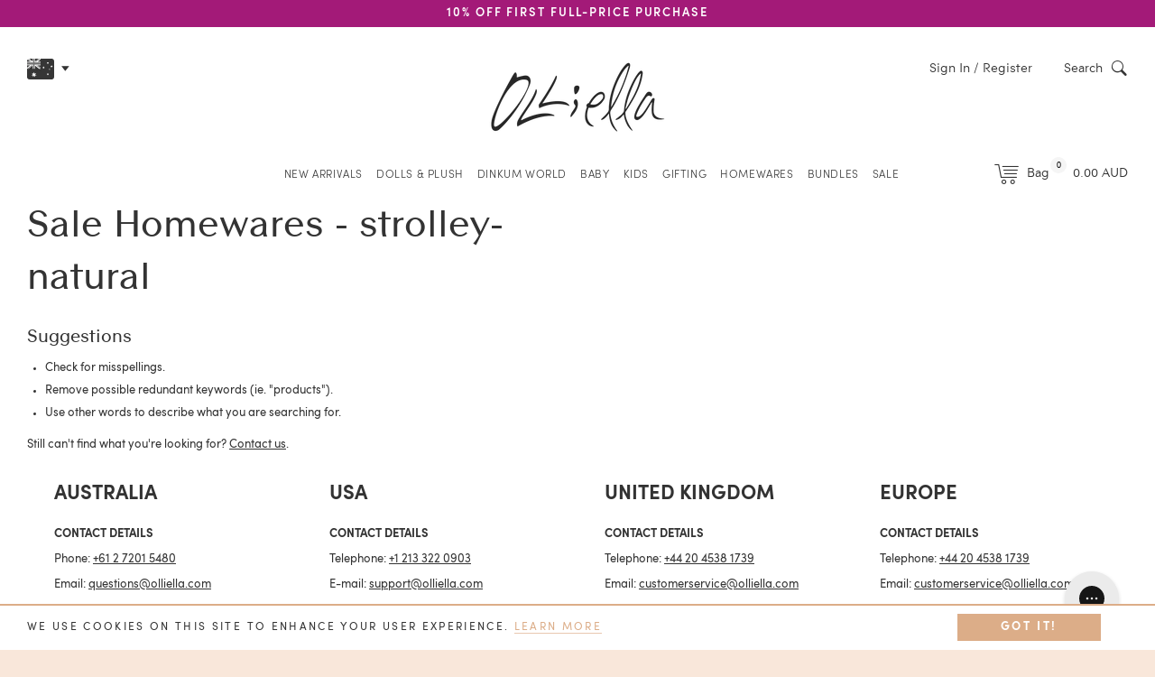

--- FILE ---
content_type: text/css
request_url: https://au.olliella.com/cdn/shop/t/276/assets/timber.css?v=90968876352859504431767305387
body_size: 73173
content:
.clearfix{zoom:1}.clearfix:after{content:"";display:table;clear:both}body,input,textarea,button,select{font-size:13px;line-height:1.6;font-family:Sofia,HelveticaNeue,Helvetica Neue,Helvetica,Arial,sans-serif;color:var(--color-text);font-weight:300;-webkit-font-smoothing:antialiased;-webkit-text-size-adjust:100%}h1,.h1,h2,.h2,h3,.h3,h4,.h4,h5,.h5,h6,.h6{display:block;font-family:ContaxSans,HelveticaNeue,Helvetica Neue,Helvetica,Arial,sans-serif;font-weight:700;margin:0 0 .5em;line-height:1.4}h1 a,.h1 a,h2 a,.h2 a,h3 a,.h3 a,h4 a,.h4 a,h5 a,.h5 a,h6 a,.h6 a{text-decoration:none;font-weight:inherit}h1,.h1{font-family:ContaxSans,HelveticaNeue,Helvetica Neue,Helvetica,Arial,sans-serif;font-size:3.2307692308em}h2,.h2{font-size:2.6153846154em}h3,.h3{font-family:ContaxSans,HelveticaNeue,Helvetica Neue,Helvetica,Arial,sans-serif;font-size:1.6923076923em}h4,.h4{font-family:ContaxSans,HelveticaNeue,Helvetica Neue,Helvetica,Arial,sans-serif;font-size:1.5384615385em}h5,.h5{font-size:1.2307692308em}h6,.h6{font-size:1.0769230769em}p{margin:0 0 15px}p img{margin:0}em{font-style:italic}b,strong{font-weight:700}small{font-size:.9em}sup,sub{position:relative;font-size:60%;vertical-align:baseline}sup{top:-.5em}sub{bottom:-.5em}blockquote{font-size:1.125em;line-height:1.45;font-style:italic;margin:0 0 30px;padding:15px 30px;border-left:1px solid var(--color-borders)}blockquote p{margin-bottom:0}blockquote p+cite{margin-top:15px}blockquote cite{display:block;font-size:.75em}blockquote cite:before{content:"\2014  "}code,pre{background-color:#faf7f5;font-family:Consolas,monospace;font-size:1em;border:0 none;padding:0 2px;color:#51ab62}pre{overflow:auto;padding:15px;margin:0 0 30px}hr{clear:both;border-top:solid var(--color-borders);border-bottom:1px solid var(--color-borders);border-width:1px 0 0;margin:30px 0;height:0}hr.hr--small{margin:15px 0}hr.hr--clear{border-top-color:#0000}*,input,:before,:after{box-sizing:border-box}html,body{padding:0;margin:0}article,aside,details,figcaption,figure,footer,header,hgroup,main,nav,section,summary{display:block}audio,canvas,progress,video{display:inline-block;vertical-align:baseline}input[type=number]::-webkit-inner-spin-button,input[type=number]::-webkit-outer-spin-button{height:auto}input[type=search]::-webkit-search-cancel-button,input[type=search]::-webkit-search-decoration{-webkit-appearance:none}.grid,.grid--full,.grid--rev,.grid-uniform{zoom:1}.grid:after,.grid--full:after,.grid--rev:after,.grid-uniform:after{content:"";display:table;clear:both}.grid__item.clear{clear:both}.grid,.grid--full,.grid--rev,.grid-uniform{list-style:none;padding:0;margin:0 0 0 -30px}.grid__item{box-sizing:border-box;float:left;min-height:1px;padding-left:30px;vertical-align:top;width:100%}.grid--rev{direction:rtl;text-align:left}.grid--rev>.grid__item{direction:ltr;text-align:left;float:right}.grid--full{margin-left:0}.grid--full>.grid__item{padding-left:0}.one-whole{width:100%}.one-half{width:50%}.one-third{width:33.333%}.two-thirds{width:66.666%}.one-quarter{width:25%}.two-quarters{width:50%}.three-quarters{width:75%}.one-fifth{width:20%}.two-fifths{width:40%}.three-fifths{width:60%}.four-fifths{width:80%}.one-sixth{width:16.666%}.two-sixths{width:33.333%}.three-sixths{width:50%}.four-sixths{width:66.666%}.five-sixths{width:83.333%}.one-eighth{width:12.5%}.two-eighths{width:25%}.three-eighths{width:37.5%}.four-eighths{width:50%}.five-eighths{width:62.5%}.six-eighths{width:75%}.seven-eighths{width:87.5%}.one-tenth{width:10%}.two-tenths{width:20%}.three-tenths{width:30%}.four-tenths{width:40%}.five-tenths{width:50%}.six-tenths{width:60%}.seven-tenths{width:70%}.eight-tenths{width:80%}.nine-tenths{width:90%}.one-twelfth{width:8.333%}.two-twelfths{width:16.666%}.three-twelfths{width:25%}.four-twelfths{width:33.333%}.five-twelfths{width:41.666%}.six-twelfths{width:50%}.seven-twelfths{width:58.333%}.eight-twelfths{width:66.666%}.nine-twelfths{width:75%}.ten-twelfths{width:83.333%}.eleven-twelfths{width:91.666%}.show{display:block!important}.hide{display:none!important}.text-left{text-align:left!important}.text-right{text-align:right!important}.text-center{text-align:center!important}.left{float:left!important}.right{float:right!important}@media only screen and (max-width: 700px){.small--one-whole{width:100%}.small--one-half{width:50%}.small--one-third{width:33.333%}.small--two-thirds{width:66.666%}.small--one-quarter{width:25%}.small--two-quarters{width:50%}.small--three-quarters{width:75%}.small--one-fifth{width:20%}.small--two-fifths{width:40%}.small--three-fifths{width:60%}.small--four-fifths{width:80%}.small--one-sixth{width:16.666%}.small--two-sixths{width:33.333%}.small--three-sixths{width:50%}.small--four-sixths{width:66.666%}.small--five-sixths{width:83.333%}.small--one-eighth{width:12.5%}.small--two-eighths{width:25%}.small--three-eighths{width:37.5%}.small--four-eighths{width:50%}.small--five-eighths{width:62.5%}.small--six-eighths{width:75%}.small--seven-eighths{width:87.5%}.small--one-tenth{width:10%}.small--two-tenths{width:20%}.small--three-tenths{width:30%}.small--four-tenths{width:40%}.small--five-tenths{width:50%}.small--six-tenths{width:60%}.small--seven-tenths{width:70%}.small--eight-tenths{width:80%}.small--nine-tenths{width:90%}.small--one-twelfth{width:8.333%}.small--two-twelfths{width:16.666%}.small--three-twelfths{width:25%}.small--four-twelfths{width:33.333%}.small--five-twelfths{width:41.666%}.small--six-twelfths{width:50%}.small--seven-twelfths{width:58.333%}.small--eight-twelfths{width:66.666%}.small--nine-twelfths{width:75%}.small--ten-twelfths{width:83.333%}.small--eleven-twelfths{width:91.666%}.small--show{display:block!important}.small--hide{display:none!important}.small--text-left{text-align:left!important}.small--text-right{text-align:right!important}.small--text-center{text-align:center!important}.small--left{float:left!important}.small--right{float:right!important}.grid-uniform .small--one-half:nth-child(odd),.grid-uniform .small--one-third:nth-child(3n+1),.grid-uniform .small--one-quarter:nth-child(4n+1),.grid-uniform .small--one-fifth:nth-child(5n+1),.grid-uniform .small--one-sixth:nth-child(6n+1),.grid-uniform .small--two-sixths:nth-child(3n+1),.grid-uniform .small--three-sixths:nth-child(odd),.grid-uniform .small--two-eighths:nth-child(4n+1),.grid-uniform .small--four-eighths:nth-child(odd),.grid-uniform .small--five-tenths:nth-child(odd),.grid-uniform .small--one-twelfth:nth-child(12n+1),.grid-uniform .small--two-twelfths:nth-child(6n+1),.grid-uniform .small--three-twelfths:nth-child(4n+1),.grid-uniform .small--four-twelfths:nth-child(3n+1),.grid-uniform .small--six-twelfths:nth-child(odd){clear:both}}@media only screen and (min-width: 701px)and (max-width: 1059px){.medium--one-whole{width:100%}.medium--one-half{width:50%}.medium--one-third{width:33.333%}.medium--two-thirds{width:66.666%}.medium--one-quarter{width:25%}.medium--two-quarters{width:50%}.medium--three-quarters{width:75%}.medium--one-fifth{width:20%}.medium--two-fifths{width:40%}.medium--three-fifths{width:60%}.medium--four-fifths{width:80%}.medium--one-sixth{width:16.666%}.medium--two-sixths{width:33.333%}.medium--three-sixths{width:50%}.medium--four-sixths{width:66.666%}.medium--five-sixths{width:83.333%}.medium--one-eighth{width:12.5%}.medium--two-eighths{width:25%}.medium--three-eighths{width:37.5%}.medium--four-eighths{width:50%}.medium--five-eighths{width:62.5%}.medium--six-eighths{width:75%}.medium--seven-eighths{width:87.5%}.medium--one-tenth{width:10%}.medium--two-tenths{width:20%}.medium--three-tenths{width:30%}.medium--four-tenths{width:40%}.medium--five-tenths{width:50%}.medium--six-tenths{width:60%}.medium--seven-tenths{width:70%}.medium--eight-tenths{width:80%}.medium--nine-tenths{width:90%}.medium--one-twelfth{width:8.333%}.medium--two-twelfths{width:16.666%}.medium--three-twelfths{width:25%}.medium--four-twelfths{width:33.333%}.medium--five-twelfths{width:41.666%}.medium--six-twelfths{width:50%}.medium--seven-twelfths{width:58.333%}.medium--eight-twelfths{width:66.666%}.medium--nine-twelfths{width:75%}.medium--ten-twelfths{width:83.333%}.medium--eleven-twelfths{width:91.666%}.medium--show{display:block!important}.medium--hide{display:none!important}.medium--text-left{text-align:left!important}.medium--text-right{text-align:right!important}.medium--text-center{text-align:center!important}.medium--left{float:left!important}.medium--right{float:right!important}.grid-uniform .medium--one-half:nth-child(odd),.grid-uniform .medium--one-third:nth-child(3n+1),.grid-uniform .medium--one-quarter:nth-child(4n+1),.grid-uniform .medium--one-fifth:nth-child(5n+1),.grid-uniform .medium--one-sixth:nth-child(6n+1),.grid-uniform .medium--two-sixths:nth-child(3n+1),.grid-uniform .medium--three-sixths:nth-child(odd),.grid-uniform .medium--two-eighths:nth-child(4n+1),.grid-uniform .medium--four-eighths:nth-child(odd),.grid-uniform .medium--five-tenths:nth-child(odd),.grid-uniform .medium--one-twelfth:nth-child(12n+1),.grid-uniform .medium--two-twelfths:nth-child(6n+1),.grid-uniform .medium--three-twelfths:nth-child(4n+1),.grid-uniform .medium--four-twelfths:nth-child(3n+1),.grid-uniform .medium--six-twelfths:nth-child(odd){clear:both}}@media only screen and (max-width: 1059px){.medium-down--one-whole{width:100%}.medium-down--one-half{width:50%}.medium-down--one-third{width:33.333%}.medium-down--two-thirds{width:66.666%}.medium-down--one-quarter{width:25%}.medium-down--two-quarters{width:50%}.medium-down--three-quarters{width:75%}.medium-down--one-fifth{width:20%}.medium-down--two-fifths{width:40%}.medium-down--three-fifths{width:60%}.medium-down--four-fifths{width:80%}.medium-down--one-sixth{width:16.666%}.medium-down--two-sixths{width:33.333%}.medium-down--three-sixths{width:50%}.medium-down--four-sixths{width:66.666%}.medium-down--five-sixths{width:83.333%}.medium-down--one-eighth{width:12.5%}.medium-down--two-eighths{width:25%}.medium-down--three-eighths{width:37.5%}.medium-down--four-eighths{width:50%}.medium-down--five-eighths{width:62.5%}.medium-down--six-eighths{width:75%}.medium-down--seven-eighths{width:87.5%}.medium-down--one-tenth{width:10%}.medium-down--two-tenths{width:20%}.medium-down--three-tenths{width:30%}.medium-down--four-tenths{width:40%}.medium-down--five-tenths{width:50%}.medium-down--six-tenths{width:60%}.medium-down--seven-tenths{width:70%}.medium-down--eight-tenths{width:80%}.medium-down--nine-tenths{width:90%}.medium-down--one-twelfth{width:8.333%}.medium-down--two-twelfths{width:16.666%}.medium-down--three-twelfths{width:25%}.medium-down--four-twelfths{width:33.333%}.medium-down--five-twelfths{width:41.666%}.medium-down--six-twelfths{width:50%}.medium-down--seven-twelfths{width:58.333%}.medium-down--eight-twelfths{width:66.666%}.medium-down--nine-twelfths{width:75%}.medium-down--ten-twelfths{width:83.333%}.medium-down--eleven-twelfths{width:91.666%}.medium-down--show{display:block!important}.medium-down--hide{display:none!important}.medium-down--text-left{text-align:left!important}.medium-down--text-right{text-align:right!important}.medium-down--text-center{text-align:center!important}.medium-down--left{float:left!important}.medium-down--right{float:right!important}.grid-uniform .medium-down--one-half:nth-child(odd),.grid-uniform .medium-down--one-third:nth-child(3n+1),.grid-uniform .medium-down--one-quarter:nth-child(4n+1),.grid-uniform .medium-down--one-fifth:nth-child(5n+1),.grid-uniform .medium-down--one-sixth:nth-child(6n+1),.grid-uniform .medium-down--two-sixths:nth-child(3n+1),.grid-uniform .medium-down--three-sixths:nth-child(odd),.grid-uniform .medium-down--two-eighths:nth-child(4n+1),.grid-uniform .medium-down--four-eighths:nth-child(odd),.grid-uniform .medium-down--five-tenths:nth-child(odd),.grid-uniform .medium-down--one-twelfth:nth-child(12n+1),.grid-uniform .medium-down--two-twelfths:nth-child(6n+1),.grid-uniform .medium-down--three-twelfths:nth-child(4n+1),.grid-uniform .medium-down--four-twelfths:nth-child(3n+1),.grid-uniform .medium-down--six-twelfths:nth-child(odd){clear:both}}@media only screen and (min-width: 1060px){.large--one-whole{width:100%}.large--one-half{width:50%}.large--one-third{width:33.333%}.large--two-thirds{width:66.666%}.large--one-quarter{width:25%}.large--two-quarters{width:50%}.large--three-quarters{width:75%}.large--one-fifth{width:20%}.large--two-fifths{width:40%}.large--three-fifths{width:60%}.large--four-fifths{width:80%}.large--one-sixth{width:16.666%}.large--two-sixths{width:33.333%}.large--three-sixths{width:50%}.large--four-sixths{width:66.666%}.large--five-sixths{width:83.333%}.large--one-eighth{width:12.5%}.large--two-eighths{width:25%}.large--three-eighths{width:37.5%}.large--four-eighths{width:50%}.large--five-eighths{width:62.5%}.large--six-eighths{width:75%}.large--seven-eighths{width:87.5%}.large--one-tenth{width:10%}.large--two-tenths{width:20%}.large--three-tenths{width:30%}.large--four-tenths{width:40%}.large--five-tenths{width:50%}.large--six-tenths{width:60%}.large--seven-tenths{width:70%}.large--eight-tenths{width:80%}.large--nine-tenths{width:90%}.large--one-twelfth{width:8.333%}.large--two-twelfths{width:16.666%}.large--three-twelfths{width:25%}.large--four-twelfths{width:33.333%}.large--five-twelfths{width:41.666%}.large--six-twelfths{width:50%}.large--seven-twelfths{width:58.333%}.large--eight-twelfths{width:66.666%}.large--nine-twelfths{width:75%}.large--ten-twelfths{width:83.333%}.large--eleven-twelfths{width:91.666%}.large--show{display:block!important}.large--hide{display:none!important}.large--text-left{text-align:left!important}.large--text-right{text-align:right!important}.large--text-center{text-align:center!important}.large--left{float:left!important}.large--right{float:right!important}.grid-uniform .large--one-half:nth-child(odd),.grid-uniform .large--one-third:nth-child(3n+1),.grid-uniform .large--one-quarter:nth-child(4n+1),.grid-uniform .large--one-fifth:nth-child(5n+1),.grid-uniform .large--one-sixth:nth-child(6n+1),.grid-uniform .large--two-sixths:nth-child(3n+1),.grid-uniform .large--three-sixths:nth-child(odd),.grid-uniform .large--two-eighths:nth-child(4n+1),.grid-uniform .large--four-eighths:nth-child(odd),.grid-uniform .large--five-tenths:nth-child(odd),.grid-uniform .large--one-twelfth:nth-child(12n+1),.grid-uniform .large--two-twelfths:nth-child(6n+1),.grid-uniform .large--three-twelfths:nth-child(4n+1),.grid-uniform .large--four-twelfths:nth-child(3n+1),.grid-uniform .large--six-twelfths:nth-child(odd){clear:both}}[class*=push--]{position:relative}.push--one-whole{left:100%}.push--one-half{left:50%}.push--one-third{left:33.333%}.push--two-thirds{left:66.666%}.push--one-quarter{left:25%}.push--two-quarters{left:50%}.push--three-quarters{left:75%}.push--one-fifth{left:20%}.push--two-fifths{left:40%}.push--three-fifths{left:60%}.push--four-fifths{left:80%}.push--one-sixth{left:16.666%}.push--two-sixths{left:33.333%}.push--three-sixths{left:50%}.push--four-sixths{left:66.666%}.push--five-sixths{left:83.333%}.push--one-eighth{left:12.5%}.push--two-eighths{left:25%}.push--three-eighths{left:37.5%}.push--four-eighths{left:50%}.push--five-eighths{left:62.5%}.push--six-eighths{left:75%}.push--seven-eighths{left:87.5%}.push--one-tenth{left:10%}.push--two-tenths{left:20%}.push--three-tenths{left:30%}.push--four-tenths{left:40%}.push--five-tenths{left:50%}.push--six-tenths{left:60%}.push--seven-tenths{left:70%}.push--eight-tenths{left:80%}.push--nine-tenths{left:90%}.push--one-twelfth{left:8.333%}.push--two-twelfths{left:16.666%}.push--three-twelfths{left:25%}.push--four-twelfths{left:33.333%}.push--five-twelfths{left:41.666%}.push--six-twelfths{left:50%}.push--seven-twelfths{left:58.333%}.push--eight-twelfths{left:66.666%}.push--nine-twelfths{left:75%}.push--ten-twelfths{left:83.333%}.push--eleven-twelfths{left:91.666%}@media only screen and (min-width: 701px)and (max-width: 1059px){.push--medium--one-whole{left:100%}.push--medium--one-half{left:50%}.push--medium--one-third{left:33.333%}.push--medium--two-thirds{left:66.666%}.push--medium--one-quarter{left:25%}.push--medium--two-quarters{left:50%}.push--medium--three-quarters{left:75%}.push--medium--one-fifth{left:20%}.push--medium--two-fifths{left:40%}.push--medium--three-fifths{left:60%}.push--medium--four-fifths{left:80%}.push--medium--one-sixth{left:16.666%}.push--medium--two-sixths{left:33.333%}.push--medium--three-sixths{left:50%}.push--medium--four-sixths{left:66.666%}.push--medium--five-sixths{left:83.333%}.push--medium--one-eighth{left:12.5%}.push--medium--two-eighths{left:25%}.push--medium--three-eighths{left:37.5%}.push--medium--four-eighths{left:50%}.push--medium--five-eighths{left:62.5%}.push--medium--six-eighths{left:75%}.push--medium--seven-eighths{left:87.5%}.push--medium--one-tenth{left:10%}.push--medium--two-tenths{left:20%}.push--medium--three-tenths{left:30%}.push--medium--four-tenths{left:40%}.push--medium--five-tenths{left:50%}.push--medium--six-tenths{left:60%}.push--medium--seven-tenths{left:70%}.push--medium--eight-tenths{left:80%}.push--medium--nine-tenths{left:90%}.push--medium--one-twelfth{left:8.333%}.push--medium--two-twelfths{left:16.666%}.push--medium--three-twelfths{left:25%}.push--medium--four-twelfths{left:33.333%}.push--medium--five-twelfths{left:41.666%}.push--medium--six-twelfths{left:50%}.push--medium--seven-twelfths{left:58.333%}.push--medium--eight-twelfths{left:66.666%}.push--medium--nine-twelfths{left:75%}.push--medium--ten-twelfths{left:83.333%}.push--medium--eleven-twelfths{left:91.666%}}@media only screen and (max-width: 1059px){.push--medium-down--one-whole{left:100%}.push--medium-down--one-half{left:50%}.push--medium-down--one-third{left:33.333%}.push--medium-down--two-thirds{left:66.666%}.push--medium-down--one-quarter{left:25%}.push--medium-down--two-quarters{left:50%}.push--medium-down--three-quarters{left:75%}.push--medium-down--one-fifth{left:20%}.push--medium-down--two-fifths{left:40%}.push--medium-down--three-fifths{left:60%}.push--medium-down--four-fifths{left:80%}.push--medium-down--one-sixth{left:16.666%}.push--medium-down--two-sixths{left:33.333%}.push--medium-down--three-sixths{left:50%}.push--medium-down--four-sixths{left:66.666%}.push--medium-down--five-sixths{left:83.333%}.push--medium-down--one-eighth{left:12.5%}.push--medium-down--two-eighths{left:25%}.push--medium-down--three-eighths{left:37.5%}.push--medium-down--four-eighths{left:50%}.push--medium-down--five-eighths{left:62.5%}.push--medium-down--six-eighths{left:75%}.push--medium-down--seven-eighths{left:87.5%}.push--medium-down--one-tenth{left:10%}.push--medium-down--two-tenths{left:20%}.push--medium-down--three-tenths{left:30%}.push--medium-down--four-tenths{left:40%}.push--medium-down--five-tenths{left:50%}.push--medium-down--six-tenths{left:60%}.push--medium-down--seven-tenths{left:70%}.push--medium-down--eight-tenths{left:80%}.push--medium-down--nine-tenths{left:90%}.push--medium-down--one-twelfth{left:8.333%}.push--medium-down--two-twelfths{left:16.666%}.push--medium-down--three-twelfths{left:25%}.push--medium-down--four-twelfths{left:33.333%}.push--medium-down--five-twelfths{left:41.666%}.push--medium-down--six-twelfths{left:50%}.push--medium-down--seven-twelfths{left:58.333%}.push--medium-down--eight-twelfths{left:66.666%}.push--medium-down--nine-twelfths{left:75%}.push--medium-down--ten-twelfths{left:83.333%}.push--medium-down--eleven-twelfths{left:91.666%}}@media only screen and (min-width: 1060px){.push--large--one-whole{left:100%}.push--large--one-half{left:50%}.push--large--one-third{left:33.333%}.push--large--two-thirds{left:66.666%}.push--large--one-quarter{left:25%}.push--large--two-quarters{left:50%}.push--large--three-quarters{left:75%}.push--large--one-fifth{left:20%}.push--large--two-fifths{left:40%}.push--large--three-fifths{left:60%}.push--large--four-fifths{left:80%}.push--large--one-sixth{left:16.666%}.push--large--two-sixths{left:33.333%}.push--large--three-sixths{left:50%}.push--large--four-sixths{left:66.666%}.push--large--five-sixths{left:83.333%}.push--large--one-eighth{left:12.5%}.push--large--two-eighths{left:25%}.push--large--three-eighths{left:37.5%}.push--large--four-eighths{left:50%}.push--large--five-eighths{left:62.5%}.push--large--six-eighths{left:75%}.push--large--seven-eighths{left:87.5%}.push--large--one-tenth{left:10%}.push--large--two-tenths{left:20%}.push--large--three-tenths{left:30%}.push--large--four-tenths{left:40%}.push--large--five-tenths{left:50%}.push--large--six-tenths{left:60%}.push--large--seven-tenths{left:70%}.push--large--eight-tenths{left:80%}.push--large--nine-tenths{left:90%}.push--large--one-twelfth{left:8.333%}.push--large--two-twelfths{left:16.666%}.push--large--three-twelfths{left:25%}.push--large--four-twelfths{left:33.333%}.push--large--five-twelfths{left:41.666%}.push--large--six-twelfths{left:50%}.push--large--seven-twelfths{left:58.333%}.push--large--eight-twelfths{left:66.666%}.push--large--nine-twelfths{left:75%}.push--large--ten-twelfths{left:83.333%}.push--large--eleven-twelfths{left:91.666%}}.grid.flex,.flex.grid--rev,.flex.grid--full,.grid-uniform.flex{display:flex;justify-content:center;flex-wrap:wrap;margin:0;width:100%;gap:30px}.grid.flex .grid__item,.flex.grid--rev .grid__item,.flex.grid--full .grid__item,.grid-uniform.flex .grid__item{padding:0}.grid.flex .large--one-quarter,.flex.grid--rev .large--one-quarter,.flex.grid--full .large--one-quarter,.grid-uniform.flex .large--one-quarter{flex:0 1 calc(25% - 25px)}.grid.flex .large--one-third,.flex.grid--rev .large--one-third,.flex.grid--full .large--one-third,.grid-uniform.flex .large--one-third{flex:0 1 calc(33.33% - 20px)}@media screen and (max-width: 700px){.grid.flex .small--one-half,.flex.grid--rev .small--one-half,.flex.grid--full .small--one-half,.grid-uniform.flex .small--one-half{flex:0 1 calc(50% - 15px)}}.grid.flex:after,.flex.grid--rev:after,.flex.grid--full:after,.grid-uniform.flex:after{display:none}html{background-color:var(--color-footer)}body{background-color:var(--color-body)}[tabindex="-1"]:focus{outline:none}.wrapper{zoom:1;max-width:1260px;margin:0 auto;padding:0 15px}.wrapper:after{content:"";display:table;clear:both}@media screen and (min-width: 700px){.wrapper{padding:0 30px}}.main-content{display:block;padding-bottom:60px}@media screen and (max-width: 700px){.main-content{padding-bottom:30px}}.page-header h1,.page-header .h1{font-family:ContaxSans,HelveticaNeue,Helvetica Neue,Helvetica,Arial,sans-serif;text-transform:uppercase;color:var(--color-quaternary);font-weight:700;font-size:3em;margin:30px 0;letter-spacing:.15em}@media screen and (max-width: 700px){.page-header h1,.page-header .h1{font-size:2em}}.page-header h2,.page-header .h2{font-family:Sofia,HelveticaNeue,Helvetica Neue,Helvetica,Arial,sans-serif;font-weight:300;font-size:1.3em;width:800px;max-width:90%;margin:0 auto 45px;line-height:1.7}@media screen and (max-width: 700px){.page-header h2,.page-header .h2{font-size:1em}}#sub-navigation{margin-bottom:30px}#sub-navigation.blog-navigation{border:none}#sub-navigation ul{margin:20px 0;border-bottom:1px solid var(--color-borders)}#sub-navigation ul li{list-style:none;display:inline-block;padding:0 15px}@media screen and (max-width: 700px){#sub-navigation ul li{width:100%}}#sub-navigation ul li a{color:var(--color-primary);text-transform:lowercase;font-weight:100;font-size:1.3em;text-transform:uppercase;letter-spacing:.1em;transition:.3s;letter-spacing:.05em}#sub-navigation ul li a:hover{color:var(--color-primary-darker)}.breadcrumb{margin-bottom:15px;font-size:.9em}.breadcrumb a,.breadcrumb span{display:inline-block;padding:0 7px 0 0;margin-right:7px}.breadcrumb a:first-child,.breadcrumb span:first-child{padding-left:0}.template-password{padding-top:10vh;text-align:center}.template-password .storefront-password-form,.template-password h2,.template-password .h2{margin-bottom:60px}.section-video{position:relative;display:block;max-width:100%;margin:0 auto;padding:0}.section-video video{width:100%;height:auto;transition:.3s;-webkit-backface-visibility:hidden;display:block;object-fit:cover}.section-video .play{position:absolute;top:0;left:0;right:0;bottom:0;background-image:var(--svg-icon-play);background-repeat:no-repeat;background-size:60px;background-position:center center;background-color:#0000;z-index:99;width:100%;transition:.3s}.section-video .play:hover{background-color:#0003}.section-video .pause{display:none;background-image:var(--svg-icon-pause);position:absolute;right:70px;bottom:20px;width:50px;height:50px;background-repeat:no-repeat;background-size:40%;background-position:center center;z-index:99;transition:.3s}.section-video .sound{background-image:var(--svg-icon-sound);position:absolute;right:20px;bottom:20px;width:50px;height:50px;background-repeat:no-repeat;background-size:60%;background-position:center center;z-index:99;transition:.3s}.section-video .mute{display:none;background-image:var(--svg-icon-sound-mute);position:absolute;right:20px;bottom:20px;width:50px;height:50px;background-repeat:no-repeat;background-size:60%;background-position:center center;z-index:99;transition:.3s}.section-video.autoplay .pause{display:block}.section-video.autoplay .play{display:none}.section-video.sound-on .mute{display:block}.section-video.sound-on .sound,.icon-fallback-text .icon{display:none}.supports-fontface .icon-fallback-text .icon{display:inline-block}.icon:before{display:none}.supports-fontface .icon:before{display:inline;font-family:icons;text-decoration:none;speak:none;font-style:normal;font-weight:400;font-variant:normal;text-transform:none;line-height:1;-webkit-font-smoothing:antialiased;-moz-osx-font-smoothing:grayscale}.icon-search-mob:before{content:"\e902"}.icon-search:before{content:"w"}.icon-cart:before{content:"\e601"}.icon-menu:before{content:"\e608"}.icon-american_express:before{content:"A"}.icon-cirrus:before{content:"C"}.icon-master:before{content:"M"}.icon-paypal:before{content:"P"}.icon-stripe:before{content:"S"}.icon-twitter:before{content:"T"}.icon-visa:before{content:"V"}.icon-facebook:before{content:"f"}.icon-maestro:before{content:"m"}.icon-pinterest:before{content:"p"}.icon-rss:before{content:"r"}.icon-tumblr:before{content:"t"}.icon-vimeo:before{content:"v"}.icon-youtube:before{content:"y"}.icon-minus:before{content:"\e602"}.icon-grid-view:before{content:"\e603"}.icon-list-view:before{content:"\e604"}.icon-plus:before{content:"\e605"}.icon-x:before{content:"\e606"}.icon-arrow-down:before{content:"\e607"}.icon-google-plus:before{content:"\e900"}.icon-instagram:before{content:"\e901"}.icon-settings:before{content:"\e994"}.icon-heart:before{content:"\e9da"}.icon-wishlist:before{content:"\e9db"}.icon-account:before{content:"\e906"}.icon-help:before{content:"\e903"}.icon-info:before{content:"\e904"}.icon-map:before{content:"\e94c"}.icon-reload:before{content:"\e984"}.icon-secure:before{content:"\e98f"}.icon-cog:before{content:"\e995"}.icon-trophy:before{content:"\e99e"}.icon-bin:before{content:"\e9ac"}.icon-delivery:before{content:"\e9b0"}.icon-star-empty:before{content:"\e9d7"}.icon-star-full:before{content:"\e9d9"}.icon-heart2:before{content:"\e9dc"}.icon-arrow-right:before{content:"\ea3c"}.icon-arrow-left:before{content:"\ea40"}.icon-mail:before{content:"\ea86"}.icon-spotify:before{content:"\ea94"}.icon-phone:before{content:"\e942"}.icon-location:before{content:"\e948"}.icon-earth:before{content:"\e9ca"}.icon-image:before{content:"\e90d"}.payment-icons{-webkit-user-select:none;-moz-user-select:none;-ms-user-select:none;user-select:none;cursor:default}.payment-icons li{margin:0 7.5px 7.5px;color:var(--color-footer-icon);cursor:default}.payment-icons .icon{font-size:30px;line-height:30px}.payment-icons .fallback-text{text-transform:capitalize}.social-icons li{margin:0 10px 15px;vertical-align:middle}@media screen and (max-width: 700px){.social-icons li{margin:0}}@media screen and (min-width: 701px){.social-icons li{margin-left:0}}.social-icons li .icon{font-size:25px;line-height:26px}.social-icons li a{color:var(--color-footer-icon);transition:.3s}.social-icons li a:hover{color:var(--color-primary)}.rte{margin-bottom:15px;line-height:2.2}.rte a{text-decoration:underline}.rte h1,.rte .h1,.rte h2,.rte .h2,.rte h3,.rte .h3,.rte h4,.rte .h4,.rte h5,.rte .h5,.rte h6,.rte .h6{margin-top:2em;font-family:ContaxSans,HelveticaNeue,Helvetica Neue,Helvetica,Arial,sans-serif}.rte h1:first-child,.rte .h1:first-child,.rte h2:first-child,.rte .h2:first-child,.rte h3:first-child,.rte .h3:first-child,.rte h4:first-child,.rte .h4:first-child,.rte h5:first-child,.rte .h5:first-child,.rte h6:first-child,.rte .h6:first-child{margin-top:0}.rte h1 a,.rte .h1 a,.rte h2 a,.rte .h2 a,.rte h3 a,.rte .h3 a,.rte h4 a,.rte .h4 a,.rte h5 a,.rte .h5 a,.rte h6 a,.rte .h6 a{text-decoration:none}.rte h2,.rte .h2,.rte h3,.rte .h3,.rte h4,.rte .h4,.rte h5,.rte .h5,.rte h6,.rte .h6{margin-top:0;margin-bottom:15px}.rte h3,.rte .h3,.rte h4,.rte .h4,.rte h5,.rte .h5,.rte h6,.rte .h6{font-family:Sofia,HelveticaNeue,Helvetica Neue,Helvetica,Arial,sans-serif;color:var(--color-text)}.rte h4,.rte .h4{color:var(--color-primary)}.rte h6,.rte .h6{font-style:italic;font-size:1.2em;line-height:1.6;margin:0}.rte p{margin-bottom:15px}.rte.full-width p{max-width:initial}.rte blockquote{font-family:ContaxSans,HelveticaNeue,Helvetica Neue,Helvetica,Arial,sans-serif;font-size:2em;padding:0;border:none}.rte .btn,.rte .btn--secondary{background:#0000;color:var(--color-text);border:1px solid;padding:24px 45px;font-size:.8em;transition:.2s}.rte .btn:hover,.rte .btn--secondary:hover{color:#fff;background:var(--color-secondary);border-color:var(--color-secondary)}.rte img{display:block}.rte>div{margin-bottom:15px}.rte li{margin-bottom:.4em}.rte ul.jobs-list{list-style:none;margin:0;padding:0;font-size:1.1em}.rte ul.jobs-list li{padding:15px 0 30px;border-bottom:1px solid var(--color-borders)}.rte ul.jobs-list li strong:first-of-type,.rte ul.jobs-list li b:first-of-type{color:var(--color-secondary);font-size:1.3em;line-height:3}.rte .left-column p,.rte .left-column blockquote{max-width:500px}.rte .right-column img{width:100%}.rte--header{margin-bottom:0}table{width:100%;border-collapse:collapse;border-spacing:0}table.full{width:100%;margin-bottom:1em}.table-wrap{max-width:100%;overflow:auto;-webkit-overflow-scrolling:touch}th{font-weight:700}th,td{text-align:left;padding:15px;border:1px solid var(--color-borders)}@media screen and (max-width: 700px){.table--responsive thead{display:none}.table--responsive tr{display:block}.table--responsive tr,.table--responsive td{float:left;clear:both;width:100%}.table--responsive th,.table--responsive td{display:block;text-align:right;padding:15px}.table--responsive td:before{content:attr(data-label);float:left;text-align:center;font-size:12px;padding-right:10px}.table--responsive.cart-table img{margin:0 auto}.table--responsive.cart-table .js-qty,.table--responsive.cart-table .ajaxcart__qty{float:right}}@media screen and (max-width: 700px){.table--small-hide{display:none!important}.table__section+.table__section{position:relative;margin-top:10px;padding-top:15px}.table__section+.table__section:after{content:"";display:block;position:absolute;top:0;left:15px;right:15px;border-bottom:1px solid var(--color-borders)}}a,.text-link{color:var(--color-primary);text-decoration:none;background:#0000}a:hover,a:focus{color:var(--color-primary-darker)}button{overflow:visible}button[disabled],html input[disabled]{cursor:default}.btn,.btn--secondary,.rte .btn--secondary,.rte .btn{display:inline-block;padding:12px 20px 8px;width:auto;margin:0;line-height:1.42;text-transform:uppercase;text-decoration:none;text-align:center;vertical-align:middle;white-space:nowrap;cursor:pointer;border:1px solid rgba(0,0,0,0);-webkit-user-select:none;-moz-user-select:none;-ms-user-select:none;user-select:none;-webkit-appearance:none;-moz-appearance:none;border-radius:0;font-weight:700;letter-spacing:.15em;transition:.3s;background-color:var(--color-primary);color:#fff}.btn:hover,.btn--secondary:hover,.rte .btn:hover{background-color:var(--color-primary-darker);color:#fff}.btn:active,.btn--secondary:active,.btn:focus,.btn--secondary:focus,.rte .btn:active,.rte .btn:focus{background-color:var(--color-primary-darker);color:#fff}.btn[disabled],[disabled].btn--secondary,.btn.disabled,.disabled.btn--secondary,.rte .btn[disabled],.rte .btn.disabled{cursor:default;color:#b6b6b6;background-color:#f6f6f6}.btn.outline,.outline.btn--secondary,.rte .btn.outline{color:var(--color-text);border:1px solid;background:#0000}.btn.outline:hover,.outline.btn--secondary:hover,.rte .btn.outline:hover{background:var(--color-primary);color:#fff;border-color:var(--color-primary)}.btn--secondary,.rte .btn--secondary{background-color:var(--color-secondary)}.btn--secondary:hover,.rte .btn--secondary:hover{background-color:var(--color-primary-darker);color:#fff}.btn--secondary:active,.btn--secondary:focus,.rte .btn--secondary:active,.rte .btn--secondary:focus{background-color:var(--color-primary-darker);color:#fff}.btn--small{padding:4px 5px;font-size:.9230769231em}.btn--large{padding:12px 15px;font-size:1.2307692308em}.btn--full{width:100%}.text-link{display:inline;border:0 none;background:none;padding:0;margin:0}#open-newsletter-popup-landing-page{padding:20px 45px;margin:20px 0 45px;font-size:1.5em}form{margin-bottom:0}.form-vertical{margin-bottom:15px}@media screen and (max-width: 1059px){input,textarea{font-size:1em}}input,textarea,button,select{padding:0;margin:0;-webkit-user-select:text;-moz-user-select:text;-ms-user-select:text;user-select:text}button{background:none;border:none;cursor:pointer}button:focus{outline:none}button,input,textarea{-webkit-appearance:none;-moz-appearance:none}button{background:none;border:none;display:inline-block;cursor:pointer}fieldset{border:1px solid var(--color-borders);padding:15px}legend{border:0;padding:0}button,input[type=submit]{cursor:pointer}input,textarea,select{border:1px solid var(--color-borders);max-width:100%;padding:8px 10px;border-radius:0}input:focus,textarea:focus,select:focus{outline:none}input[disabled],input.disabled,textarea[disabled],textarea.disabled,select[disabled],select.disabled{cursor:default;background-color:#f6f6f6;border-color:#b6b6b6}input.input-full,textarea.input-full,select.input-full{width:100%}textarea{min-height:100px}input[type=checkbox],input[type=radio]{display:inline;margin:0 8px 0 0;padding:0;width:auto}input[type=checkbox]{-webkit-appearance:checkbox;-moz-appearance:checkbox}input[type=radio]{-webkit-appearance:radio;-moz-appearance:radio}input[type=image]{padding-left:0;padding-right:0}select{-webkit-appearance:none;-moz-appearance:none;appearance:none;background-position:right center;background-image:var(--svg-select-icon);background-repeat:no-repeat;background-position:right 10px center;background-color:#0000;padding-right:28px;text-indent:.01px;text-overflow:"";cursor:pointer}.ie9 select,.lt-ie9 select{padding-right:10px;background-image:none}optgroup{font-weight:700}option{color:#000;background-color:#fff}select::-ms-expand{display:none}.hidden-label{position:absolute;height:0;width:0;margin-bottom:0;overflow:hidden;clip:rect(1px,1px,1px,1px)}.ie9 .hidden-label,.lt-ie9 .hidden-label{position:static;height:auto;width:auto;margin-bottom:2px;overflow:visible;clip:initial}label[for]{cursor:pointer}.form-vertical input,.form-vertical select,.form-vertical textarea{display:block;margin-bottom:10px}.form-vertical input[type=radio],.form-vertical input[type=checkbox]{display:inline-block}input.error,select.error,textarea.error{border-color:#d02e2e;background-color:#fff6f6;color:#d02e2e}label.error{color:#d02e2e}.input-group{position:relative;display:table;border-collapse:separate}.input-group .input-group-field:first-child,.input-group .input-group-btn:first-child,.input-group .input-group-btn:first-child>.btn,.input-group .input-group-btn:first-child>.btn--secondary,.input-group input[type=hidden]:first-child+.input-group-field,.input-group input[type=hidden]:first-child+.input-group-btn>.btn,.input-group input[type=hidden]:first-child+.input-group-btn>.btn--secondary{border-radius:0}.input-group .input-group-field:last-child,.input-group .input-group-btn:last-child>.btn,.input-group .input-group-btn:last-child>.btn--secondary{border-radius:0}.input-group input::-moz-focus-inner{border:0;padding:0;margin-top:-1px;margin-bottom:-1px}.input-group-field,.input-group-btn{display:table-cell;vertical-align:middle;margin:0}.input-group .btn,.input-group .btn--secondary,.input-group .input-group-field{height:37px}.input-group .input-group-field{width:100%}.input-group-btn{position:relative;white-space:nowrap;width:1%;padding:0}.note,.errors{border-radius:0;padding:6px 12px;margin-bottom:15px;border:1px solid rgba(0,0,0,0);font-size:.9em;text-align:left}.note ul,.note ol,.errors ul,.errors ol{margin-top:0;margin-bottom:0}.note li:last-child,.errors li:last-child{margin-bottom:0}.note p,.errors p{margin-bottom:0}.note{border-color:var(--color-borders)}.errors ul{list-style:disc outside;margin-left:20px}.form-success{color:#56ad6a;background-color:#ecfef0;border-color:#56ad6a}.form-success a{color:#56ad6a;text-decoration:underline}.form-success a:hover{text-decoration:none}.form-error,.errors{color:#d02e2e;background-color:#fff6f6;border-color:#d02e2e}.form-error a,.errors a{color:#d02e2e;text-decoration:underline}.form-error a:hover,.errors a:hover{text-decoration:none}.email_signup .error{color:red;font-size:1em}.email_signup input[type=checkbox],.email_signup input[type=radio]{display:none}.email_signup label:before{content:" ";display:inline-block;border:1px solid;border-radius:50%;width:10px;height:10px;width:15px;height:15px;margin-right:5px;vertical-align:text-top}.email_signup label:hover:before{background:#eee}.email_signup input[type=checkbox]:checked+label:before{border-color:#000;background:#000}.phone-input-wrap{display:flex;gap:10px}.phone-input-wrap .k_country_id{width:125px}.phone-input-wrap .k_id_phone{flex:1}.is-transitioning{display:block!important;visibility:visible!important}.display-table{display:table;table-layout:fixed;width:100%}.display-table-cell{display:table-cell;vertical-align:middle;float:none}@media screen and (min-width: 1060px){.large--display-table{display:table;table-layout:fixed;width:100%}.large--display-table-cell{display:table-cell;vertical-align:middle;float:none}}.visually-hidden,.supports-fontface .icon-fallback-text .fallback-text{position:absolute;overflow:hidden;clip:rect(0 0 0 0);height:1px;width:1px;margin:-1px;padding:0;border:0}.media,.media-flex{overflow:hidden;_overflow:visible;zoom:1}.media-img{float:left;margin-right:30px}.media-img-right{float:right;margin-left:30px}.media-img img,.media-img-right img{display:block}img{border:0 none;height:auto}svg:not(:root){overflow:hidden}img,iframe{max-width:100%}.video-wrapper{position:relative;overflow:hidden;max-width:100%;padding-bottom:56.25%;height:0;height:auto}.video-wrapper.portrait{padding-bottom:178%}.video-wrapper iframe{position:absolute;top:0;left:0;width:100%;height:100%}ul,ol{margin:0 0 15px 20px;padding:0}ol{list-style:decimal}ul ul,ul ol,ol ol,ol ul{margin:4px 0 5px 20px}li{margin-bottom:.25em}ul.square{list-style:square outside}ul.disc{list-style:disc outside}ol.alpha{list-style:lower-alpha outside}.no-bullets{list-style:none outside;margin-left:0}.inline-list{margin-left:0}.inline-list li{display:inline-block;margin-bottom:0}@keyframes Jiggle{0%,to{transform:rotate(0)}50%{transform:rotate(30deg)}}@keyframes JiggleHalf{0%,to{transform:rotate(-5deg)}50%{transform:rotate(5deg)}}@keyframes ShootingStar{0%,63%,to{transform:translate(-60vw,20vh) rotate(0);opacity:.3}13%{transform:translate(55vw,-20vh) rotate(360deg);opacity:1}50%{transform:translate(55vw,-20vh) rotate(0);opacity:1}}@keyframes ShootingStarAlt{0%,63%,to{transform:translate(-60vw,-30vh) rotate(0);opacity:1}13%{transform:translate(55vw,30vh) rotate(360deg);opacity:.3}50%{transform:translate(55vw,30vh) rotate(0);opacity:.3}}@keyframes Moon{0%,to{transform:rotate(-20deg)}50%{transform:rotate(20deg)}}@keyframes Movement1{0%,to{top:45%;left:15%;transform:rotate(0)}10%{top:46%;left:16%;transform:rotate(30deg)}21%{top:47%;left:15%;transform:rotate(60deg)}31%{top:46%;left:14%;transform:rotate(90deg)}42%{top:45%;left:15%;transform:rotate(120deg)}56%{top:44%;left:16%;transform:rotate(180deg)}64%{top:43%;left:17%;transform:rotate(220deg)}73%{top:44%;left:16%;transform:rotate(270deg)}85%{top:44%;left:15%;transform:rotate(310deg)}}@keyframes Movement2{0%,to{top:65%;right:15%;transform:rotate(0)}15%{top:66%;right:16%;transform:rotate(-30deg)}25%{top:67%;right:15%;transform:rotate(-60deg)}34%{top:66%;right:14%;transform:rotate(-90deg)}45%{top:65%;right:15%;transform:rotate(-120deg)}53%{top:64%;right:16%;transform:rotate(-180deg)}61%{top:63%;right:17%;transform:rotate(-230deg)}76%{top:64%;right:16%;transform:rotate(-260deg)}89%{top:64%;right:15%;transform:rotate(-310deg)}}@keyframes Movement3{0%,to{top:65%;left:10%;transform:rotate(0)}15%{top:66%;left:11%;transform:rotate(-30deg)}25%{top:67%;left:10%;transform:rotate(-60deg)}34%{top:66%;left:9%;transform:rotate(-90deg)}45%{top:65%;left:10%;transform:rotate(-120deg)}53%{top:64%;left:11%;transform:rotate(-180deg)}61%{top:63%;left:12%;transform:rotate(-230deg)}76%{top:64%;left:11%;transform:rotate(-260deg)}89%{top:64%;left:10%;transform:rotate(-310deg)}}@keyframes Movement4{0%,to{top:35%;right:25%;transform:rotate(0)}10%{top:36%;right:26%;transform:rotate(30deg)}21%{top:37%;right:25%;transform:rotate(60deg)}31%{top:36%;right:24%;transform:rotate(90deg)}42%{top:35%;right:25%;transform:rotate(120deg)}56%{top:34%;right:26%;transform:rotate(180deg)}64%{top:33%;right:27%;transform:rotate(220deg)}73%{top:34%;right:26%;transform:rotate(270deg)}85%{top:34%;right:25%;transform:rotate(310deg)}}@keyframes MainText2{0%,to{transform:translateY(2%) rotate(0)}20%{transform:translate(-2%,3%) rotate(2deg)}60%{transform:translate(0) rotate(0)}60%{transform:translate(2%,-3%) rotate(-2deg)}}@keyframes FallUp{0%{opacity:0;transform:translate(0) rotate(-30deg)}10%{opacity:1;transform:translate(2vw,-15vh) rotate(-30deg)}40%{opacity:.3;transform:translate(10vw,-60vh) rotate(30deg)}to{opacity:0;transform:translateY(-120vh)}}@keyframes FallUpRev{0%{opacity:0;transform:translate(0) rotate(30deg)}10%{opacity:1;transform:translate(-2vw,-15vh) rotate(30deg)}40%{opacity:.6;transform:translate(-10vw,-60vh) rotate(-30deg)}to{opacity:0;transform:translateY(-120vh)}}@keyframes Pulse{0%{opacity:.8;transform:scale(1)}50%{opacity:.5;transform:scale(.7)}to{opacity:.8;transform:scale(1)}}@keyframes PulseMinimal{0%{transform:scale(1)}50%{transform:scale(.8)}to{transform:scale(1)}}@keyframes Bounce{0%,to{transform:translateY(-5px)}50%{transform:translateY(0)}}.collection-wrapper{padding:0 15px}@media screen and (min-width: 700px){.collection-wrapper{padding:0 30px}}.collection-wrapper.extra-padding{padding-bottom:90px;margin-bottom:-30px}@media screen and (min-width: 700px){.collection-wrapper.extra-padding{margin-bottom:-60px}}.grid__image{position:relative;display:block;margin:0 auto 15px}.grid__image img,.grid__image video{display:block;margin:0 auto;width:100%;height:auto;transition:.3s}.grid__image video{position:absolute;transition:1s}.grid__image .hidden{display:block!important;visibility:visible!important;position:absolute;z-index:-1;top:0;width:100%;height:100%;opacity:0;-webkit-transition:opacity .3s ease-in-out;-moz-transition:opacity .3s ease-in-out;-o-transition:opacity .3s ease-in-out;transition:opacity .3s ease-in-out}.grid__image:hover img:first-of-type,.grid__image:hover video{opacity:0}.grid__image:hover .hidden{z-index:99;opacity:1;-webkit-backface-visibility:hidden}.product:hover .grid__image img{opacity:1}.product-badge{position:absolute;right:10px;top:10px;height:25%;width:25%;z-index:110;background-size:contain;background-repeat:no-repeat;background-position:center center;overflow:hidden}@media screen and (max-width: 700px){.product-badge{right:-5px;top:-5px;height:25%;width:25%}}.product-badge.product-badge__new{top:0;right:0;width:17%;height:auto!important}@media screen and (min-width: 700px){.product-badge.product-badge__new{width:10%!important}}.product-badge img{opacity:1!important}#CartDrawer .product-badge{display:none}.product-badge__title{position:absolute;z-index:300;bottom:50px;left:0;width:100%;height:auto;color:#000;text-align:center;font-family:Sofia,HelveticaNeue,Helvetica Neue,Helvetica,Arial,sans-serif;font-size:13px;font-size:17px;letter-spacing:2px;transform:translateY(40px);transition:transform .5s ease-in-out}@media screen and (min-width: 1500px){.product-badge__title{font-size:24px}}@media screen and (max-width: 700px){.product-badge__title{font-size:12px;letter-spacing:0}}.product-badge__overlay-centered div{margin:auto;width:fit-content;background-color:#fff9;padding:10px}@media screen and (max-width: 700px){.product-badge__overlay-centered div{padding:5px 10px}}.product-badge__overlay-centered div.notify-me-btn,.product-badge__overlay-centered div.preorder-me-btn{border:1px solid #000;margin-top:15px}@media screen and (max-width: 700px){.product-badge__overlay-centered div.notify-me-btn,.product-badge__overlay-centered div.preorder-me-btn{margin-top:10px}}.product-badge--animation+img{opacity:1;transition:opacity 1s ease-out}.product-badge--animation{width:100%;height:100%;top:0;left:0;opacity:0;transition:opacity .5s ease-out}.product-badge--animation.animated{opacity:1}.product-badge--animation.animated.fadeout+img{opacity:.2;transition:opacity 1s ease-out}.product-badge--soldout.animated .product-badge__cloud-1{transform:translate(-90%,70%)}.product-badge--soldout.animated .product-badge__cloud-2{transform:translate(38%,-8%)}.product-badge--soldout.animated .product-badge__cloud-3{transform:translate(-70%,-50%)}.product-badge--soldout.animated .product-badge__cloud-4{transform:translate(82%,-117%)}.product-badge--soldout.animated .product-badge__title{transform:translateY(0)}.product-badge__cloud{position:absolute;z-index:150;background-repeat:no-repeat;background-size:contain;background-position:center center;transition:transform 2.5s ease-out}.product-badge__cloud-1{background-image:var(--png-cloud1);width:30%;height:13%;top:18%;right:20%}.product-badge__cloud-2{background-image:var(--png-cloud2);width:50%;height:26%;top:33%;left:5%;transition-duration:1.1s}.product-badge__cloud-3{background-image:var(--png-cloud3);width:38%;height:20%;top:30%;right:12%;transition-duration:2.05s}@media screen and (min-width: 700px)and (max-width: 701px){.product-badge__cloud-3{top:59%}}.product-badge__cloud-4{background-image:var(--png-cloud4);width:45%;height:20%;top:53%;left:3%;transition-duration:2.15s}@media screen and (min-width: 701px){.product-badge__cloud-4{top:56%}}.product-badge--preorder{background-color:#0000}.product-badge--preorder.animated .product-badge__star-1,.product-badge--preorder.animated .product-badge__star-2,.product-badge--preorder.animated .product-badge__star-3,.product-badge--preorder.animated .product-badge__star-4,.product-badge--preorder.animated .product-badge__star-5{transform:translateY(0) rotate(0) scale(1);opacity:1}.product-badge--preorder.animated .product-badge__title{transform:translateY(0);opacity:1}.product-badge__star{position:absolute;z-index:150;background-repeat:no-repeat;background-size:contain;background-position:center center;transition:all .25s ease-out;opacity:0;background-color:#0000}.product-badge__star.star-1{background-image:var(--png-star1);width:8%;height:7%;top:17%;left:21%;transform:translateY(40px) rotate(35deg) scale(1);transition-delay:.75s}.product-badge__star.star-2{background-image:var(--png-star2);width:6%;height:6%;top:18%;right:21%;transform:translateY(40px) rotate(-15deg) scale(.9);transition-delay:.25s}.product-badge__star.star-3{background-image:var(--png-star3);width:12%;height:12%;top:38%;left:9%;transform:translateY(40px) rotate(40deg) scale(.9)}.product-badge__star.star-4{background-image:var(--png-star4);width:6%;height:6%;top:42%;right:24%;transform:translateY(40px) rotate(-38deg) scale(.9);transition-delay:.5s}.product-badge__star.star-5{background-image:var(--png-star5);width:10%;height:10%;top:32%;right:7%;transform:translateY(40px) rotate(-20deg) scale(.9);transition-delay:1s}.product-badge__star.star-6{background-image:var(--png-star6)}@media screen and (max-width: 1060px){#collection-filters{max-height:0px;overflow:hidden;transition:1s}}@media screen and (max-width: 1060px){#collection-filters.open{max-height:2000px}}#collection-filters h5,#collection-filters .h5{position:relative}#collection-filters h5 .icon,#collection-filters .h5 .icon{position:absolute;right:0;top:3px;font-size:.7em}@media screen and (min-width: 1060px){#collection-filters h5 .icon,#collection-filters .h5 .icon{display:none}}#collection-filters h5.open .icon,#collection-filters .open.h5 .icon{max-height:400px;-webkit-transform:rotateX(180deg);transform:rotateX(180deg)}#collection-filters ul{list-style:none;margin:0 0 15px;padding-bottom:15px;border-bottom:1px solid var(--color-borders);transition:1s}@media screen and (max-width: 1060px){#collection-filters ul{max-height:0px;overflow:hidden}}#collection-filters ul li{margin-bottom:10px}@media screen and (min-width: 1060px){#collection-filters ul li{margin-bottom:5px}}#collection-filters ul.open{max-height:500px}#collection-filters label{text-transform:capitalize}#collection-filters label:before{content:"";height:15px;width:15px;border:1px solid;display:inline-block;margin-right:10px;border-radius:50%;top:3px;position:relative}#collection-filters label:hover:before{background:#eee}#collection-filters input:checked+label:before{border-color:var(--color-primary);background:var(--color-primary)}#collection-filters input{display:none;margin-right:10px}#collection-filters a{font-family:Sofia,HelveticaNeue,Helvetica Neue,Helvetica,Arial,sans-serif;color:var(--color-text)}#collection-filters a:hover{color:var(--color-primary)}#collection-filters .accordion{font-family:Sofia,HelveticaNeue,Helvetica Neue,Helvetica,Arial,sans-serif;text-transform:none;letter-spacing:0px;padding:0 0 5px}#collection-filters .panel{padding-left:10px}@media screen and (min-width: 1060px){#filter-mobile{display:none}}#apply-filters{width:100%;margin-bottom:15px}@media screen and (min-width: 1060px){#apply-filters{display:none}}#clear-filters{color:var(--color-text);border:1px solid var(--color-text);background:#fff;width:100%;margin-bottom:30px;font-weight:400;font-size:.9em;transition:.3s}@media screen and (min-width: 1060px){#clear-filters{display:none}}#clear-filters:hover{background:var(--color-tertiary);border-color:var(--color-tertiary);color:#fff}#collection-sort{margin-top:15px}@media screen and (max-width: 1060px){#collection-sort{display:-webkit-box;display:-ms-flexbox;display:flex;width:100%;-ms-flex-wrap:nowrap;flex-wrap:nowrap;margin-bottom:15px}}@media screen and (min-width: 1060px){#collection-sort{float:right}}#collection-sort button{padding:0;height:40px;line-height:40px;text-transform:uppercase;letter-spacing:.2em}#collection-sort button .icon{font-size:.8em;position:relative;top:-1px}@media screen and (max-width: 1060px){#collection-sort button .icon{display:none}}#collection-sort .mobile-options{height:40px;line-height:40px;text-transform:uppercase;letter-spacing:.2em;text-align:center;display:inline-block;position:relative;width:100%}@media screen and (min-width: 1060px){#collection-sort .mobile-options{display:none}}#collection-sort .mobile-options label{display:block;position:absolute;background:#eee;top:0;right:0;bottom:0;left:10px;z-index:2}#collection-sort ul{position:absolute;right:30px;text-align:right;list-style:none;height:0px;overflow:hidden;padding:0;z-index:111;background:var(--color-body)}#collection-sort:hover ul{height:auto;padding:15px 0 15px 20px}#collection-sort a{color:var(--color-text)}@media screen and (max-width: 1060px){#collection-sort #filter-trigger{background:#eee;margin-right:10px;width:50%;text-align:left;padding:0 20px}}@media screen and (max-width: 1060px){#collection-sort #sort-tigger{display:none}}#collection-sort select{top:0;right:0;bottom:0;left:10px;font-size:16px;border:none}@media screen and (max-width: 1060px){#collection-sort select{background-color:#eee;width:50%;text-transform:uppercase;font-size:1em;letter-spacing:.15em;height:40px}}.section-header{margin-bottom:20px}@media screen and (min-width: 1060px){.section-header{display:table;width:100%}.section-header__title{margin-bottom:12px}.section-header__left{display:table-cell;vertical-align:middle;margin-bottom:0}.section-header__left h1,.section-header__left h2,.section-header__left h3,.section-header__left h4,.section-header__left .h1,.section-header__left .h2,.section-header__left .h3,.section-header__left .h4{margin-bottom:0}.section-header__right{display:table-cell;vertical-align:middle;text-align:right;width:335px}}@media screen and (min-width: 1060px)and (max-width: 1059px){.section-header__right{margin-bottom:30px}}.section-header__right .form-horizontal,.section-header__right .collection-view{display:inline-block;vertical-align:middle}@media screen and (min-width: 701px){.section-header__right label+select,.section-header__right .collection-view{margin-left:15px}}.section-collection{padding-top:30px;padding-bottom:30px}.collection-view{display:inline-block;border:1px solid var(--color-borders);border-radius:0;padding:0 5px;height:37px;overflow:hidden}@media screen and (min-width: 1060px){.collection-view{display:inline-block}}.change-view{display:block;background:none;border:0 none;float:left;padding:10px 8px;color:var(--color-borders);line-height:1}.change-view:hover,.change-view:focus{color:var(--color-primary)}.change-view--active{cursor:default;color:var(--color-primary)}.pagination{margin-bottom:1em;text-align:center}.pagination>span{display:inline-block;line-height:1}.pagination a{display:block}.pagination a,.pagination .page.current{padding:8px}.collection-header-img{overflow:hidden;margin-bottom:30px}@media screen and (max-width: 700px){.collection-header-img{margin-bottom:20px}}.collection-header-img img,.collection-header-img video{display:block;width:100%}@media screen and (max-width: 700px){.collection-header-img:not(.has-mobile) img{margin-left:-40%;width:180%;max-width:200%}}.collection-header-img.has-mobile img:nth-of-type(2){display:none}@media screen and (max-width: 700px){.collection-header-img.has-mobile img:nth-of-type(1){display:none}.collection-header-img.has-mobile img:nth-of-type(2){display:block}}@media screen and (max-width: 1060px){.collection-header h1,.collection-header .h1{margin-bottom:10px}}@media screen and (max-width: 700px){.collection-header h1,.collection-header .h1{font-size:2.5em;margin-bottom:0}}.collection-header h2,.collection-header .h2{font-size:1em;margin-bottom:10px}#collection-page-nav{list-style:none;text-align:center;padding:2px 0 10px;margin:0;overflow:scroll;white-space:nowrap;-ms-overflow-style:none;scrollbar-width:none}#collection-page-nav::-webkit-scrollbar{display:none}@media screen and (min-width: 700px){#collection-page-nav{display:none}}#collection-page-nav li{display:inline-block;vertical-align:top;width:100px;margin:0 10px;transition:.3s;cursor:pointer;white-space:initial}@media screen and (max-width: 700px){#collection-page-nav li{width:17%}}#collection-page-nav li:hover a{color:var(--color-tertiary)}#collection-page-nav li:hover a:after{background:var(--color-tertiary);-webkit-box-shadow:0px 0px 17px 2px rgba(0,0,0,.05);box-shadow:0 0 17px 2px #0000000d}#collection-page-nav li.active a{color:var(--color-primary)}#collection-page-nav li.active h5,#collection-page-nav li.active .h5{font-weight:700}#collection-page-nav li.active a:after{background:var(--color-primary)}#collection-page-nav img{width:60px;height:60px;border-radius:50%;display:block;z-index:2;position:relative;border:3px solid #fff}#collection-page-nav h5,#collection-page-nav .h5{font-family:Sofia,HelveticaNeue,Helvetica Neue,Helvetica,Arial,sans-serif;text-transform:uppercase;font-size:.8em;line-height:1;margin:5px 0;font-weight:300;letter-spacing:.07em}#collection-page-nav a{color:#333;transition:.3s}#collection-page-nav .img{position:relative;display:inline-block;border-radius:50%}#collection-page-nav .img:after{content:"";position:absolute;border-radius:50%;background:var(--color-tertiary);z-index:1;top:-1px;left:-1px;right:-1px;bottom:-1px;background:#ececec;-webkit-box-shadow:0px 0px 17px 2px rgba(0,0,0,0);box-shadow:0 0 17px 2px #0000;transition:.3s}#collection-sidebar{min-height:100vh;padding-top:30px;border-right:1px solid}#collection-sidebar h4,#collection-sidebar .h4{font-family:ContaxSans,HelveticaNeue,Helvetica Neue,Helvetica,Arial,sans-serif;font-size:1.7em}#collection-sidebar ul{list-style:none;margin:0}#collection-sidebar ul a{color:var(--color-text)}.collection-product{margin-bottom:30px}.collection-product .product-title{display:block;width:100%;line-height:1.1rem;min-height:3.3rem;text-transform:uppercase;color:var(--color-text);font-weight:700}@media screen and (max-width: 700px){.collection-product .product-title{line-height:1rem;min-height:3rem}}.collection-product .product-title .subtitle{display:block;opacity:.6}.collection-product .product-price{color:var(--color-text);margin-bottom:15px}.collection-product .product-price.on-sale{color:var(--color-sale);font-weight:700}.collection-product .product-price.on-sale s{color:var(--color-text);font-weight:400}.collection-product .product-price strong{color:var(--color-primary)}.collection-product h4,.collection-product .h4{font-size:1.1em;letter-spacing:.15em}@media screen and (max-width: 700px){.collection-product h4,.collection-product .h4{font-size:.9em}}.collection-product h6,.collection-product .h6{font-size:.9em;letter-spacing:.15em}.collection-product #product-color-selectors{margin-bottom:15px}.collection-product #product-color-selectors img{border-radius:50%;margin:0 2.5px;width:20px}.collection-product .btn,.collection-product .btn--secondary{border:none;padding:13px 20px 10px;width:auto;font-size:.85em}@media screen and (max-width: 700px){.collection-product .btn,.collection-product .btn--secondary{font-size:.8em}}.collection-product select{margin-right:5px}@media screen and (max-width: 700px){.collection-product select{display:block;margin:0 auto 5px;font-size:.8em;line-height:1.3}}.collection-footer{display:block;padding:0 30px;margin:30px 0}@media screen and (max-width: 700px){.collection-footer{padding:0 15px}}.shh1{animation-delay:-1.5s}@keyframes previewFour{0%{opacity:0}24%{opacity:0}25%{opacity:1}50%{opacity:1}51%{opacity:0}to{opacity:0}}.product-title{transition:.3s}.product-title b{font-family:ContaxSansBlack;font-weight:400}.product-title span{display:block}a.product-title:hover{color:var(--color-primary)}@media screen and (max-width: 700px){#shopify-section-collection .grid,#shopify-section-collection .grid--rev,#shopify-section-collection .grid--full,#shopify-section-collection .grid-uniform{margin-left:-10px}#shopify-section-collection .grid .grid__item,#shopify-section-collection .grid--rev .grid__item,#shopify-section-collection .grid--full .grid__item,#shopify-section-collection .grid-uniform .grid__item{padding-left:10px}}@media screen and (max-width: 700px){#shopify-section-collection .collection-wrapper{padding:10px}}.collection-grid-item .collection-image{display:block;overflow:hidden}.collection-grid-item .collection-image img{width:200%;max-width:200%;margin-left:-50%;transition:.3s}.collection-grid-item .collection-image img:hover{opacity:.8}.collection-grid-item .collection-item__title{display:block;text-transform:uppercase;font-size:1.3em;letter-spacing:.2em;margin-bottom:30px;color:var(--color-text);transition:.3s}.collection-grid-item .collection-item__title:hover{color:var(--color-tertiary)}.section-heading{padding:0 15px;margin-padding:30px}@media screen and (min-width: 1060px){.section-heading{padding-top:60px}}@media screen and (max-width: 700px){.section-heading h1,.section-heading .h1{font-size:2.5em}}.landing-product{position:relative}.landing-product .product-badge__star{background-image:var(--png-star6);opacity:1;animation:Jiggle 2s ease-in-out infinite}.landing-product .star-1{top:20%;left:30%}.landing-product .star-2{top:28%;right:28%;animation-direction:reverse;animation-delay:-1s}.landing-product .star-3{background-image:var(--png-moon);top:48%;left:19%;animation-delay:-1.5s}.landing-product .star-4{top:62%;animation-direction:reverse;animation-delay:-1s}.landing-product .star-5{background-image:var(--png-star7);top:42%;right:10%;animation-delay:-.5s}.heading-img{position:absolute;top:55%;left:50%;width:900px!important;transform:translate(-50%,-50%);margin:0}.landing-product-content{margin:30vh 0 0;color:#efce9a;color:#343944}@media screen and (max-width: 1060px){.landing-product-content{text-align:center;margin:30px 0 60px}}.landing-product-content .parralax-overflow{background:red;width:90%;height:600px}.landing-product-content h2,.landing-product-content .h2{font-size:3em}@media screen and (max-width: 1060px){.landing-product-content h2,.landing-product-content .h2{font-size:2em;text-align:center}}.landing-product-content p{font-size:1.4em}@media screen and (max-width: 1060px){.landing-product-content p{font-size:1.2em}}.landing-product-content.background{padding:120px 120px 120px 90px;background:#d3b57f;background-size:cover;color:#fff;transform:rotate(-2deg)}.landing-images-2{position:relative;height:100vh;transform:rotate(2deg)}.landing-images-2 img{position:absolute;top:0;left:20%;width:120%;max-width:120%;background:#f1ebe2;border:7px solid #f1ebe2;-webkit-box-shadow:-1px 3px 46px 2px rgba(0,0,0,.13);-moz-box-shadow:-1px 3px 46px 2px rgba(0,0,0,.13);box-shadow:-1px 3px 46px 2px #00000021}.landing-images-2 img:nth-of-type(3){left:-5%;top:20vh;width:70%}.landing-images-2 img:nth-of-type(1){left:5%;top:30vh;width:80%}.squiggler{z-index:1;position:relative;clip-path:url(#squigglyClip);margin-bottom:60px}@media screen and (min-width: 1060px){.squiggler{margin:-15px 0 0;height:55vw}}.squiggler h1,.squiggler .h1{font-family:dinkum-font,ContaxSans,HelveticaNeue,Helvetica Neue,Helvetica,Arial,sans-serif;position:absolute;top:30%;left:50%;transform:translate(-50%,-50%);color:#dcb575;text-shadow:0px 12px 28px rgba(32,41,78,.4117647059);font-size:9vw;text-align:center;width:fit-content}@media screen and (min-width: 1060px){.squiggler h1,.squiggler .h1{font-size:5vw}}.squiggler-border{position:absolute;bottom:-3px;z-index:0}@media screen and (min-width: 1060px){.squiggler-border{bottom:-15px}}.shooting-star{width:40px;height:40px;position:fixed;top:50vh;left:50vw;z-index:9999;background-size:100% 100%;transform:translate(-60vw,10px);animation:ShootingStar 20s ease-in-out infinite;animation-delay:-10s}@media screen and (max-width: 700px){.shooting-star{animation-duration:10s;animation-delay:0s}}.shooting-star.alt{animation:ShootingStarAlt 20s ease-in-out infinite;animation-delay:5s}@media screen and (max-width: 700px){.shooting-star.alt{animation-duration:10s;animation-delay:-2.5s}}.text-bubble{position:fixed;z-index:9999;bottom:10px;left:10px}.text-bubble svg{width:200px}@media screen and (max-width: 700px){.text-bubble svg{width:40vw}}.text-bubble svg path{fill:#efc16c}.text-bubble p{position:absolute;top:50%;left:0;transform:translateY(-50%);width:100%;color:#fff;padding:0 10%;font-size:1.3em;line-height:1.4;text-align:center;margin:0}@media screen and (max-width: 700px){.text-bubble p{font-size:3vw}}.loader{display:inline-block;vertical-align:middle;width:10px;height:10px;margin:0 5px;background-color:#000;border-radius:100%;-webkit-animation:load-dot 2s infinite ease-in-out;animation:load-dot 2s infinite ease-in-out}.loader.delay-1{animation-delay:-.25s;-webkit-animation-delay:-.25s}.loader.delay-2{animation-delay:-.5s;-webkit-animation-delay:-.5s}.loading-collection{text-align:center;display:inline-block;width:100%;padding:30px 0}@keyframes load-dot{0%{-webkit-transform:scale(0);transform:scale(0)}to{-webkit-transform:scale(1);opacity:0}}@keyframes load-dot{0%{-webkit-transform:scale(0)}to{-webkit-transform:scale(1);opacity:0}}.more{clear:both;display:inline-block;width:100%;min-height:10px;text-align:center;margin:-50vh 0 30px;padding-top:60vh}.more img{width:150px;margin:0 auto}.more a{border:1px solid;font-size:.9em;padding:15px 30px}.product-slider-section{background:#f0f0f0;padding:60px 0}.product-slider-section .btn[disabled],.product-slider-section [disabled].btn--secondary{color:#fff;opacity:.3}.product-slider-section .owl-carousel .owl-item{opacity:0;transition:.3s}.product-slider-section .owl-carousel .owl-item.active{opacity:1}.product-slider-section .owl-carousel .owl-nav button.owl-next,.product-slider-section .owl-carousel .owl-nav button.owl-prev{opacity:1;height:40px}@media screen and (max-width: 700px){.product-slider-section .owl-carousel .owl-nav button.owl-next,.product-slider-section .owl-carousel .owl-nav button.owl-prev{top:35%}}.product-slider-section .owl-carousel .owl-nav button.owl-next{background-image:var(--png-arrow-right-drawing)}@media screen and (max-width: 700px){.product-slider-section .owl-carousel .owl-nav button.owl-next{right:10px}}.product-slider-section .owl-carousel .owl-nav button.owl-prev{background-image:var(--png-arrow-left-drawing)}@media screen and (max-width: 700px){.product-slider-section .owl-carousel .owl-nav button.owl-prev{left:10px}}.product-slider-section .owl-carousel .owl-nav button.disabled,.product-slider-section .owl-carousel .owl-nav button.disabled:hover{opacity:.3}.product-slider-section .owl-carousel .grid__item{padding:0}.product-slider-section .owl-carousel .grid__image{background:#fff}.dinkums-extra{padding:90px 30px;background:#f0f0f0;margin-bottom:-60px}.dinkums-extra .dinkums-subheading{margin-bottom:30px;line-height:1.6;letter-spacing:.05em;font-size:1.3em}.dinkums-extra ul{width:800px;max-width:100%;margin:0 auto;list-style:none}.dinkums-extra li{margin:0 0 30px}.dinkums-extra li p{font-size:4vw;font-weight:700;color:#e3a844}@media screen and (min-width: 700px){.dinkums-extra li p{font-size:1.5em;letter-spacing:.1em}}@media screen and (min-width: 700px){.dinkums-extra li p.intro{font-size:1.2em;letter-spacing:.1em}}#block-926406d9-d08d-4f5f-aaa6-108da15567b9{position:relative;background:#ffeee0;border-top:60px solid #ffeee0;border-bottom:60px solid #ffeee0;margin-bottom:-30px}@media screen and (min-width: 700px){#block-926406d9-d08d-4f5f-aaa6-108da15567b9{margin-bottom:-60px;border-width:90px}}.product-flag{position:absolute;top:5px;left:0;background:#fff;color:var(--color-quaternary);z-index:100;padding:6px 10px 3px;font-weight:700}@media screen and (max-width: 700px){.product-flag{font-size:.8em;top:3.75px;padding:4px 4px 2px}}.product-flag.flag-below{top:40px}.product-flag.secondary-flag{right:initial;left:0}.product-flag.secondary-flag.sale-percent-flag{top:40px}@media screen and (max-width: 700px){.product-flag.secondary-flag.sale-percent-flag{top:29px;left:2px}}.product-flag.secondary-flag.bottom-right-flag{top:initial;bottom:0}.product-flag.sale-percent-flag{width:35px;height:35px;display:flex;font-size:.8em;line-height:1;padding:0 5px;align-items:center;justify-content:center;text-align:center;border-radius:50%;right:5px;left:initial}@media screen and (max-width: 700px){.product-flag.sale-percent-flag{font-size:.7em;width:28px;height:28px;padding-top:2px;right:2px}}#CartDrawer .product-flag{padding:5px 6px 2px;top:0;font-size:.9em}@media screen and (max-width: 700px){#CartDrawer .product-flag{font-size:.6em;padding:2px 5px 0}}#CartDrawer .product-flag.flag-below,#CartDrawer .product-flag.secondary-flag{display:none}.section_featured-products{margin-bottom:60px}.section_featured-products h2,.section_featured-products .h2{text-align:center}.section_featured-products .owl-carousel .owl-dot span{border-color:var(--color-primary)}.grid-uniform.owl-carousel{margin:0}@media screen and (min-width: 1060px){.grid-uniform.owl-carousel.narrow{width:66%;margin-left:auto;margin-right:auto}}.grid-uniform.owl-carousel .grid__item{padding:0}.collection-tag-links{display:none}#back-top-top{width:35px;position:fixed;bottom:110px;right:-55px;padding:15px 5px 10px;display:inline-block;background:#fff;z-index:999;border-top-left-radius:3px;border-bottom-left-radius:3px;text-align:center;text-transform:uppercase;font-size:.8em;-webkit-box-shadow:0px 10px 20px 0px rgba(0,0,0,.15);-moz-box-shadow:0px 10px 20px 0px rgba(0,0,0,.15);box-shadow:0 10px 20px #00000026;transition:.3s}@media screen and (min-width: 1060px){#back-top-top{width:50px;bottom:150px;font-size:1em}}#back-top-top.active{right:0}#back-top-top .arrow{background:var(--png-arrow-right-drawing) no-repeat #0000 center center;position:relative;display:inline-block;width:15px;height:15px;transform:rotate(270deg);background-size:100%}@media screen and (min-width: 1060px){#back-top-top .arrow{width:20px;height:20px}}.section-collection-desc{margin-top:-10px}@media screen and (min-width: 761px){.section-collection-desc{font-size:1.3em;max-width:600px;margin:0 auto 20px}}.land{fill:#eee;fill-opacity:1;stroke:#fff;stroke-opacity:1;stroke-width:.5;transition:.3s;cursor:pointer}.land.uk,.land.eu,.land.us,.land.au{fill:var(--color-tertiary)}.land.uk:hover,.land.eu:hover,.land.us:hover,.land.au:hover{opacity:.9}.land.uk{fill:var(--color-primary)}.land.uk:hover{opacity:.9}.land.au{fill:var(--color-secondary)}.land.au:hover{opacity:.9}#country-name{display:none;position:absolute;background:#fff;z-index:9999999;padding:5px 10px;-webkit-box-shadow:0px 2px 5px 0px rgba(0,0,0,.29);-moz-box-shadow:0px 2px 5px 0px rgba(0,0,0,.29);box-shadow:0 2px 5px #0000004a}#home-slideshow-container{margin-bottom:30px;min-height:calc(110vw + 90px)}@media screen and (min-width: 700px){#home-slideshow-container{min-height:calc(33.6vw + 90px);padding:0 30px;margin-bottom:60px}}@media only screen and (min-width: 1500px){#home-slideshow-container{min-height:calc(30vw + 90px);padding:0 10%}}#home-slideshow-container .slide-container{position:relative}#home-slideshow-container .slide-container .slide-content{margin:0;position:absolute;top:50%;left:50%;transform:translate(-50%,-50%);text-align:center}#home-slideshow-container .slide-container .slide-content h3,#home-slideshow-container .slide-container .slide-content .h3{color:#fff;font-size:3em}#home-slideshow-container .slide-container .slide-content a{color:#fff}.bis-banner{position:absolute;width:200px;background-size:100%}.bis-banner.top-right{top:0;right:0}.bis-banner.bottom-right{bottom:0;right:0}#home-instafeed{position:relative;margin:0 0 30px}@media only screen and (min-width: 1500px){#home-instafeed{margin:0 10% 30px}}#home-instafeed h3,#home-instafeed .h3{font-family:ContaxSans,HelveticaNeue,Helvetica Neue,Helvetica,Arial,sans-serif;font-weight:700;text-align:center;margin-bottom:30px;font-size:2.4em;color:var(--color-quaternary)}#home-instafeed h3 a,#home-instafeed .h3 a{color:var(--color-quaternary)}#home-instafeed h4,#home-instafeed .h4{margin-top:30px;color:#333;font-size:1.3em;color:var(--color-primary);letter-spacing:.05em;transition:.3s}#home-instafeed h4:hover,#home-instafeed .h4:hover{color:var(--color-primary-darker)}#home-instafeed .inst-load-more{margin:0 0 5px;transition:.3s}#home-instafeed .inst-load-more:hover{margin:5px 0 0}#home-featured-text{font-size:1.15em;padding-top:30px}#home-featured-text h3,#home-featured-text .h3{font-family:Sofia,HelveticaNeue,Helvetica Neue,Helvetica,Arial,sans-serif;color:var(--color-text);font-size:1.15em;font-style:italic}#home-featured-text a{text-transform:uppercase;color:var(--color-text)}@media screen and (max-width: 700px){#home-featured-text p{margin-bottom:30px;padding-bottom:30px;border-bottom:1px solid var(--color-borders)}}@media screen and (max-width: 700px){#home-featured-text .grid__item:last-of-type p{border-bottom:0px solid rgba(0,0,0,0);margin-bottom:0;padding-bottom:0}}#home-inspiration{margin:0 0 90px}#home-inspiration h3,#home-inspiration .h3{position:relative;font-family:ContaxSans,HelveticaNeue,Helvetica Neue,Helvetica,Arial,sans-serif;font-weight:700;text-align:center;margin-bottom:30px;font-size:2.4em;color:var(--color-quaternary)}#home-inspiration h3 a,#home-inspiration .h3 a{color:var(--color-quaternary)}#home-inspiration #inspiration-grid{position:relative;width:100%;height:660px}@media screen and (max-width: 700px){#home-inspiration #inspiration-grid{height:125vw}}#home-inspiration #inspiration-grid #inspiration-1 img,#home-inspiration #inspiration-grid #inspiration-2 img,#home-inspiration #inspiration-grid #inspiration-3 img,#home-inspiration #inspiration-grid #inspiration-4 img{display:block;width:100%;border:5px solid #fff;transition:1s}#home-inspiration #inspiration-grid #inspiration-1 img:hover,#home-inspiration #inspiration-grid #inspiration-2 img:hover,#home-inspiration #inspiration-grid #inspiration-3 img:hover,#home-inspiration #inspiration-grid #inspiration-4 img:hover{-webkit-box-shadow:0px 0px 77px -21px rgba(0,0,0,.54);-moz-box-shadow:0px 0px 77px -21px rgba(0,0,0,.54);box-shadow:0 0 77px -21px #0000008a}#home-inspiration #inspiration-grid #inspiration-1{position:absolute;top:100px;left:8.33%;width:37.5%}@media screen and (max-width: 700px){#home-inspiration #inspiration-grid #inspiration-1{top:25vw;left:1%;width:70%}}#home-inspiration #inspiration-grid #inspiration-2{position:absolute;top:0;left:41.65%;width:33.33%}@media screen and (max-width: 700px){#home-inspiration #inspiration-grid #inspiration-2{left:30%;width:73%}}#home-inspiration #inspiration-grid #inspiration-2 .inspiration-dozy{pointer-events:none;position:absolute;left:-27%;width:52%;border:none;z-index:9;top:-37%}@media screen and (max-width: 700px){#home-inspiration #inspiration-grid #inspiration-2 .inspiration-dozy{left:-40%;width:78%;top:-50%}}#home-inspiration #inspiration-grid #inspiration-2 .inspiration-bats{pointer-events:none;position:absolute;left:-50%;top:-50%;width:30%;border:none;z-index:9;animation:Bats2023 7s ease-in-out infinite}#home-inspiration #inspiration-grid #inspiration-3{position:absolute;bottom:0;left:33.33%;width:33.33%}@media screen and (max-width: 700px){#home-inspiration #inspiration-grid #inspiration-3{top:75vw;bottom:initial;left:-3%;width:42%}}#home-inspiration #inspiration-grid #inspiration-4{position:absolute;top:150px;left:58.3%;width:33.33%}@media screen and (max-width: 700px){#home-inspiration #inspiration-grid #inspiration-4{left:45%;width:58%;top:60vw}}#home-inspiration #inspiration-grid #inspiration-4 #inspiration-quote{color:#000;margin-left:30%;display:block;font-size:1.3em;margin-top:20px}@media screen and (max-width: 700px){#home-inspiration #inspiration-grid #inspiration-4 #inspiration-quote{margin-left:5%;font-size:1em}}@media screen and (max-width: 1060px){#home-inspiration .inspiration-dozy{display:none}}@keyframes Bats2023{0%{left:-50%;top:-50%;transform:rotate(0)}25%{left:-50%;top:-57%;transform:rotate(10deg)}50%{left:-50%;top:-50%;transform:rotate(0)}70%{left:-50%;top:-60%;transform:rotate(-5deg)}to{left:-50%;top:-50%;transform:rotate(0)}}.section_blog{position:relative;margin:0 0 90px}@media only screen and (min-width: 1500px){.section_blog{margin:0 10% 90px}}.section_blog h3,.section_blog .h3{position:relative;font-family:ContaxSans,HelveticaNeue,Helvetica Neue,Helvetica,Arial,sans-serif;font-weight:700;text-align:center;margin-bottom:30px;font-size:2.4em;color:var(--color-quaternary)}.section_blog h3 a,.section_blog .h3 a{color:var(--color-quaternary)}.section_blog h4 a,.section_blog .h4 a{color:var(--color-text);transition:.3s}.section_blog h4 a:hover,.section_blog .h4 a:hover{color:var(--color-primary)}.section_blog .blog-item-image{position:relative;display:block;margin-bottom:10px}.section_blog .blog-item-image img{width:100%;opacity:1;-webkit-backface-visibility:hidden;transition:.3s}.section_blog .blog-item-image button{position:absolute;left:50%;top:50%;background:#fff;padding:10px 15px;border:1px solid rgba(0,0,0,.5490196078);font-family:Montserrat,sans-serif;text-transform:uppercase;font-size:1.2em;margin-left:-80px;width:160px;margin-top:-25px;opacity:0;transition:.3s}.section_blog .blog-item-image button:hover{background:var(--color-primary);border-color:var(--color-primary);color:#fff}.section_blog .blog-item-image:hover button{opacity:1}.section_blog .blog-item-image:hover img{opacity:.6}#gifting .section_blog{position:relative;padding:5% 10% 0}#gifting .section_blog .background{position:absolute;top:0;left:0;right:0;width:100%}#gifting .section_blog .grid,#gifting .section_blog .grid--rev,#gifting .section_blog .grid--full{position:relative}#gifting .section_blog .blog-item-image{padding:0 10%}#gifting .section_blog h3,#gifting .section_blog .h3{color:var(--color-text);margin-bottom:60px}@media screen and (max-width: 700px){#gifting .section_blog h3,#gifting .section_blog .h3{font-size:2em;margin:30px 0 15px}}@media screen and (max-width: 700px){#gifting .section_blog h4,#gifting .section_blog .h4{font-size:1.2em;margin-bottom:30px}}.hp-featured-products{padding:0}@media screen and (min-width: 700px){.hp-featured-products{padding:0 30px}}@media only screen and (min-width: 1500px){.hp-featured-products{padding:0 10%}}.hp-featured-products h2,.hp-featured-products .h2{display:inline-block;position:relative;font-family:ContaxSans,HelveticaNeue,Helvetica Neue,Helvetica,Arial,sans-serif;font-weight:700;text-align:center;font-size:2.4em;color:var(--color-quaternary);border-bottom:2px solid rgba(0,0,0,0);transition:.3s}@media screen and (max-width: 700px){.hp-featured-products h2,.hp-featured-products .h2{font-size:6vw}}.hp-featured-products h2 a,.hp-featured-products .h2 a{color:var(--color-quaternary)}.hp-featured-products h2 a:hover,.hp-featured-products .h2 a:hover{text-decoration:underline}.hp-featured-products .featured-products-list{margin-bottom:15px;background:#fff}@media screen and (min-width: 1060px){.hp-featured-products .featured-products-list{margin-bottom:60px}}.hp-featured-products .inspiration-dozy{width:60px;top:-30px;left:-45px}@media screen and (min-width: 1060px){.hp-featured-products .inspiration-dozy{display:none}}@media screen and (min-width: 1060px){.hp-featured-products .border-left{position:relative}.hp-featured-products .border-left:before{content:"";width:1px;height:10px;background:#cfcfcf;position:absolute;top:72px;height:82%;left:15px;z-index:1}}.hp-featured-products .owl-carousel .grid__item{padding:0}@media screen and (max-width: 700px){.hp-featured-products .owl-carousel .grid__item{margin-bottom:0}}.hp-featured-products.collection-list{margin-bottom:90px}@media screen and (max-width: 700px){.hp-featured-products.collection-list{padding:0 5px;margin-bottom:60px}}.hp-featured-products.collection-list .grid-uniform{margin-left:-10px}@media screen and (max-width: 700px){.hp-featured-products.collection-list .grid-uniform{margin-left:-5px}}.hp-featured-products.collection-list .grid__item{padding-left:10px}@media screen and (max-width: 700px){.hp-featured-products.collection-list .grid__item{padding-left:5px}}.hp-featured-products.collection-list h4,.hp-featured-products.collection-list .h4{color:var(--color-text);text-align:center;font-size:1.1em;letter-spacing:.15em;text-transform:uppercase}.empty-slide{position:relative;background:#00000008;padding-bottom:150%!important;text-align:center}@media screen and (max-width: 700px){.empty-slide{padding-bottom:140%!important}}.empty-slide div{position:absolute;top:50%;width:100%;left:0%;transform:translateY(-50%);padding:0 10px}.empty-slide div h5,.empty-slide div .h5,.empty-slide div h6,.empty-slide div .h6{font-size:1.4em;letter-spacing:.15em;text-transform:uppercase}@media screen and (max-width: 700px){.empty-slide div h5,.empty-slide div .h5,.empty-slide div h6,.empty-slide div .h6{font-size:1em}}.empty-slide div h6,.empty-slide div .h6{font-size:1.1em;opacity:.6}@media screen and (max-width: 700px){.empty-slide div h6,.empty-slide div .h6{font-size:.9em}}.empty-slide div .btn,.empty-slide div .btn--secondary{padding:13px 20px 10px}@media screen and (max-width: 700px){.empty-slide div .btn,.empty-slide div .btn--secondary{font-size:.8em}}#home-inspiration h3,#home-inspiration .h3{margin-bottom:60px}.hp-featured-products{position:relative}.halloween-ghost-23{position:absolute;width:8vw;animation-name:halloween_ghost;animation-duration:100s;animation-timing-function:linear;z-index:9;animation-iteration-count:infinite;pointer-events:none}@media screen and (max-width: 700px){.halloween-ghost-23{animation-duration:20s;width:24vw}}.halloween-witch-23{position:absolute;width:6vw!important;left:1vw;top:-9vw;z-index:9;pointer-events:none;animation:halloween_witch 10s ease infinite}@media screen and (max-width: 700px){.halloween-witch-23{top:-30vw;width:20vw!important;animation:halloween_witch_mob 10s ease infinite}}@keyframes halloween_witch{0%{left:-6vw;transform:rotate(0)}5%{left:-1vw;transform:rotate(10deg)}20%{left:-1vw;transform:rotate(10deg)}75%{left:-6vw;transform:rotate(0)}to{left:-6vw;transform:rotate(0)}}@keyframes halloween_witch_mob{0%{left:-20vw;transform:rotate(0)}5%{left:-1vw;transform:rotate(10deg)}20%{left:-1vw;transform:rotate(10deg)}75%{left:-20vw;transform:rotate(0)}to{left:-20vw;transform:rotate(0)}}.halloween-basket-23{position:absolute;width:4vw!important;right:1vw;top:-5vw;z-index:9;pointer-events:none}@media screen and (max-width: 700px){.halloween-basket-23{top:-17vw;width:13vw!important}}.halloween-hat-23{position:absolute;width:8vw;right:-2vw;top:.3vw;z-index:9;pointer-events:none}@media screen and (max-width: 700px){.halloween-hat-23{width:15vw;right:21vw;top:-8vw}}.halloween-web-23{pointer-events:none;position:absolute;left:-2vw;top:-3vw;width:10%;border:none;z-index:9}@media screen and (max-width: 700px){.halloween-web-23{left:-10vw;top:-7vw;width:25%}}#footer-newsletter{position:relative;padding-top:60px!important}@keyframes halloween_ghost{0%{top:20vw;right:-8vw;transform:rotate(0)}25%{top:18vw;right:25vw;transform:rotate(-20deg)}50%{top:16vw;right:50vw;transform:rotate(0)}75%{top:14vw;right:75vw;transform:rotate(-20deg)}to{top:12vw;right:108vw;transform:rotate(0)}}.featured-products-wrap{position:relative}#featured-collection-2{position:absolute;top:0;left:110vw;width:100vw}@media screen and (min-width: 1060px){#featured-collection-2{width:80vw}}#featured-collection-2.active{left:0%;z-index:9999}.featured-products-nav button{margin:0 20px 30px}@media screen and (max-width: 700px){.featured-products-nav button{margin-left:7px;margin-right:7px}}.featured-products-nav button:hover{color:var(--color-quaternary)}.featured-products-nav button.active{color:var(--color-quaternary);border-color:var(--color-quaternary)}#home-countdown{position:relative;width:100%;text-align:center;margin:-90px 0 0;overflow:hidden}#home-countdown .content{position:absolute;top:50%;left:50%;transform:translate(-50%,-50%);width:600px;margin:0 auto}@media screen and (max-width: 1060px){#home-countdown .content{top:60%;max-width:100vw}}#home-countdown .text-img{max-width:90vw;transition:.3s}#home-countdown a img:hover{filter:brightness(97%)}#home-countdown .code{animation:MainText2 30s linear infinite}#home-countdown .code img{width:250px}@media screen and (max-width: 1060px){#home-countdown .code img{max-width:60%}}#home-countdown .p-section{position:relative;height:100vh;display:flex;align-items:center;justify-content:center;color:#fff;text-shadow:0 0 5px #000}@media screen and (max-width: 1060px){#home-countdown .countdown-bg{width:300%;max-width:300%;margin-left:-50%}}#home-countdown .moon{position:absolute;top:35%;left:5%;width:6%;z-index:1;animation:Moon 5s ease-in-out infinite}@media screen and (max-width: 1060px){#home-countdown .moon{top:5%;width:80px}}#home-countdown .circle-1{position:absolute;top:60%;left:15%;z-index:1;width:35px;animation:Jiggle 2s ease-in-out infinite}@media screen and (max-width: 1060px){#home-countdown .circle-1{top:20%;left:45%}}#home-countdown .circle-2{position:absolute;top:75%;left:25%;z-index:1;width:20px;animation:Jiggle 2s ease-in-out infinite;animation-direction:reverse;animation-delay:-.5s}@media screen and (max-width: 1060px){#home-countdown .circle-2{top:95%;left:20%}}#home-countdown .circle-3{position:absolute;top:35%;right:25%;z-index:1;width:20px;animation:Jiggle 2s ease-in-out infinite;animation-direction:reverse;animation-delay:-1.5s}@media screen and (max-width: 1060px){#home-countdown .circle-3{top:5%;right:10%}}#home-countdown .circle-4{position:absolute;top:65%;right:12%;z-index:1;width:60px;animation:Jiggle 2s ease-in-out infinite}@media screen and (max-width: 1060px){#home-countdown .circle-4{top:90%}}#homepage-video-desktop{max-width:66%;margin:0 auto}#home-video{margin:60px 30px;padding-bottom:60px;border-bottom:1px solid var(--color-borders)}#home-video h3,#home-video .h3{font-family:ContaxSans,HelveticaNeue,Helvetica Neue,Helvetica,Arial,sans-serif;font-weight:700;text-align:center;margin-bottom:30px;font-size:2.4em;color:var(--color-quaternary)}#home-video h3 a,#home-video .h3 a{color:var(--color-quaternary)}@media screen and (max-width: 700px){#home-video #homepage-video-desktop{display:none}}#home-video #homepage-video-mobile{display:none}@media screen and (max-width: 700px){#home-video #homepage-video-mobile{display:block}}@media screen and (min-width: 700px){#home-video .grid,#home-video .grid--rev,#home-video .grid--full{display:flex}#home-video .grid .grid__item,#home-video .grid--rev .grid__item,#home-video .grid--full .grid__item{flex:1;flex-direction:column;justify-content:center;align-self:center}#home-video .grid .grid__item.two-thirds,#home-video .grid--rev .grid__item.two-thirds,#home-video .grid--full .grid__item.two-thirds{flex:2}}#home-video .video-collection{background:#0000;background:var(--color-secondary);border:3px solid var(--color-secondary);font-size:1.1em;padding:10px 30px;margin-top:30px}#home-video .video-collection:hover{background:#fff;color:var(--color-secondary)}.hp-video-container{position:relative;padding:0}.hp-video-container video{width:100%;height:auto;transition:.3s;-webkit-backface-visibility:hidden;display:block;object-fit:cover}.hp-video-container button{cursor:pointer}.hp-video-container .play{display:none;position:absolute;top:0;left:0;right:0;bottom:0;background-image:var(--svg-icon-play);background-repeat:no-repeat;background-size:60px;background-position:center center;background-color:#0003;z-index:99;width:100%;transition:.3s}.hp-video-container .play:hover{background-color:#0000}.hp-video-container .pause{background-image:var(--svg-icon-pause);position:absolute;right:20px;bottom:20px;width:50px;height:50px;background-repeat:no-repeat;background-size:40%;background-position:center center;z-index:99;transition:.3s}.hp-video-container .sound{background-image:var(--svg-icon-sound-mute);position:absolute;right:70px;bottom:20px;width:50px;height:50px;background-repeat:no-repeat;background-size:60%;background-position:center center;z-index:99;transition:.3s}.hp-video-container .mute{display:none;background-image:var(--svg-icon-sound);position:absolute;right:70px;bottom:20px;width:50px;height:50px;background-repeat:no-repeat;background-size:60%;background-position:center center;z-index:99;transition:.3s}#split-banner-video{max-width:100%;margin:0 auto}.home-split-banner{width:100%;margin:0 0 60px;font-family:ContaxSans,HelveticaNeue,Helvetica Neue,Helvetica,Arial,sans-serif;font-weight:400}@media screen and (min-width: 700px){.home-split-banner{display:flex;margin:0 0 90px}}.home-split-banner .split-half{position:relative;display:block;background:var(--color-split-banner-2);width:100%;transition:.3s}.home-split-banner .split-half.no-bg{background:#0000}@media screen and (min-width: 700px){.home-split-banner .split-half{flex:1;width:50%}}.home-split-banner .split-half:hover .hp-video-container,.home-split-banner .split-half:hover img{border-color:var(--color-split-banner-1)}@media screen and (max-width: 700px){.home-split-banner .split-half.hide-on-mobile{display:none}}.home-split-banner .split-half:first-of-type{background:var(--color-split-banner-1)}.home-split-banner .split-half:first-of-type.no-bg{background:#0000}.home-split-banner .split-half:first-of-type:hover{background:var(--color-split-banner-1-dark)}.home-split-banner .hp-video-container,.home-split-banner img{display:block;width:100%}.home-split-banner .content{display:flex;flex-direction:column;text-align:center;width:100%}@media screen and (min-width: 700px){.home-split-banner .content{width:80%;position:absolute;top:50%;left:50%;transform:translate(-50%,-50%)}}.home-split-banner .content p{display:inline-block;color:#fff;font-size:4vw;text-transform:uppercase;letter-spacing:.1em}@media screen and (min-width: 700px){.home-split-banner .content p{font-size:2em}}.home-split-banner .mobile-block{display:block;padding:30px;background:var(--color-split-banner-2);background:var(--color-split-banner-1)}@media screen and (min-width: 700px){.home-split-banner .mobile-block{display:none}}.section--game-banner{cursor:pointer;margin-bottom:60px;padding:0 15px}@media screen and (min-width: 700px){.section--game-banner{padding:0 30px}}@media only screen and (min-width: 1500px){.section--game-banner{padding:0 10%}}.section--game-banner img{display:block;width:100%;pointer-events:none}.section-newsletter-signup{position:relative;padding:60px 5%;margin-bottom:60px}@media screen and (min-width: 700px){.section-newsletter-signup{padding:60px 20%}}@media screen and (min-width: 1060px){.section-newsletter-signup{padding:90px 23%;margin:0 10% 60px}}.section-newsletter-signup .img{position:absolute;top:0;left:0;right:0;bottom:0}.section-newsletter-signup img{object-fit:cover;object-position:center;width:100%;height:100%}.section-newsletter-signup .header img{width:80%}@media screen and (min-width: 700px){.section-newsletter-signup .header img{margin-bottom:15px}}.section-newsletter-signup h3,.section-newsletter-signup .h3{font-family:calistoga,times;font-size:7vw;margin:0;letter-spacing:.025em;font-weight:400}@media screen and (min-width: 700px){.section-newsletter-signup h3,.section-newsletter-signup .h3{font-size:4vw}}@media screen and (min-width: 1060px){.section-newsletter-signup h3,.section-newsletter-signup .h3{font-size:2.3vw}}.section-newsletter-signup p{font-size:5.5vw;line-height:1.2}@media screen and (min-width: 700px){.section-newsletter-signup p{font-size:3vw}}@media screen and (min-width: 1060px){.section-newsletter-signup p{font-size:2vw}}.section-newsletter-signup .signup-wrap{position:relative;width:100%;background:#61806e;color:#fff;padding:15px;text-align:center}@media screen and (min-width: 700px){.section-newsletter-signup .signup-wrap{padding:30px}}.section-newsletter-signup .k_id_email input,.section-newsletter-signup .k_id_phone input{font-size:1.4em;text-align:center;border:none}.section-newsletter-signup .form-vertical input.btn,.section-newsletter-signup .btn,.section-newsletter-signup .btn--secondary{display:inline-block;background:#edc0b4;color:#4a5e52;font-size:16px;min-width:50%}.section-newsletter-signup .form-vertical input.btn:hover,.section-newsletter-signup .btn:hover,.section-newsletter-signup .btn--secondary:hover{background:#e8d1d6}.section-newsletter-signup form,.section-newsletter-signup form .btn,.section-newsletter-signup form .btn--secondary{margin:0}.section-newsletter-signup .email-success{padding:0}.section-newsletter-signup .email-success p{font-size:1.3em}.section-newsletter-signup.custom-signup{padding:12% 5% 2%}@media screen and (min-width: 700px){.section-newsletter-signup.custom-signup{padding:4% 15% 1%}}.section-newsletter-signup.custom-signup .signup-wrap{background:#0000;padding:0}.section-newsletter-signup.custom-signup h3,.section-newsletter-signup.custom-signup .h3{margin-bottom:5%}@media screen and (max-width: 700px){.section-newsletter-signup.custom-signup h3,.section-newsletter-signup.custom-signup .h3{width:54vw;margin:0 auto 3%}}.section-newsletter-signup.custom-signup p{font-size:.8em;font-weight:700;font-family:Sofia,HelveticaNeue,Helvetica Neue,Helvetica,Arial,sans-serif;color:#35414f}@media screen and (min-width: 700px){.section-newsletter-signup.custom-signup p{font-size:1.5em}}.section-newsletter-signup.custom-signup .k_id_email input{max-width:425px;margin:0 auto 10px;border:none}@media screen and (max-width: 700px){.section-newsletter-signup.custom-signup .k_id_email input{font-size:1em}}.section-newsletter-signup.custom-signup .form-vertical input.btn,.section-newsletter-signup.custom-signup .btn,.section-newsletter-signup.custom-signup .btn--secondary{background:#fb6362;color:#f5e7db;font-size:1.5em;padding:5px 5px 0;font-family:Sofia,HelveticaNeue,Helvetica Neue,Helvetica,Arial,sans-serif}.section-newsletter-signup.custom-signup .form-vertical input.btn:hover,.section-newsletter-signup.custom-signup .btn:hover,.section-newsletter-signup.custom-signup .btn--secondary:hover{background:#ff5d5c}.section-newsletter-signup.custom-signup .email-success{margin-bottom:30px}.section-newsletter-signup.custom-signup .email-success h3,.section-newsletter-signup.custom-signup .email-success .h3{margin:0;text-transform:uppercase;font-weight:700}.newsletter-sginup-terms{position:absolute;bottom:0;left:0;font-size:1.9vw!important;width:100%;text-align:center}@media screen and (min-width: 700px){.newsletter-sginup-terms{font-size:1em!important}}.section-newsletter-basic{padding:30px 30px 60px}.section-newsletter-basic .flex{display:flex;max-width:100%;margin:0 auto}@media screen and (min-width: 700px){.section-newsletter-basic .flex{width:500px}}.section-newsletter-basic input{font-size:1.4em;padding:10px 10px 5px 15px}@media screen and (min-width: 700px){.section-newsletter-basic input{font-size:1.8em}}.section-newsletter-basic input.btn,.section-newsletter-basic input.btn--secondary{font-size:1em}@media screen and (min-width: 700px){.section-newsletter-basic input.btn,.section-newsletter-basic input.btn--secondary{font-size:1.2em}}.section-newsletter-basic h3,.section-newsletter-basic .h3{font-size:5.5vw;line-height:1.2}@media screen and (min-width: 700px){.section-newsletter-basic h3,.section-newsletter-basic .h3{font-size:3vw}}@media screen and (min-width: 1060px){.section-newsletter-basic h3,.section-newsletter-basic .h3{font-size:3vw}}.section-newsletter-basic .email-success{padding:0}.section-newsletter-basic.collection-signup{margin-bottom:30px;margin-top:-20px}@media screen and (min-width: 1060px){.section-newsletter-basic.collection-signup{margin-top:-30px}}@media screen and (max-width: 700px){.section-newsletter-basic.collection-signup{padding:30px 15px}}.section-newsletter-basic.collection-signup input{border:none}.section-newsletter-basic.lvly-signup{display:flex;padding:0}@media screen and (max-width: 700px){.section-newsletter-basic.lvly-signup{flex-direction:column}}.section-newsletter-basic.lvly-signup .lvly-col-1,.section-newsletter-basic.lvly-signup .lvly-col-3{flex:0 0 30%}.section-newsletter-basic.lvly-signup .lvly-col-1{display:flex;align-items:center;justify-content:center}@media screen and (min-width: 700px){.section-newsletter-basic.lvly-signup .lvly-col-1 img{width:80%}}.section-newsletter-basic.lvly-signup .lvly-col-2{position:relative;display:flex;align-items:center;flex:0 0 40%;background:#fccacb;padding:30px}.section-newsletter-basic.lvly-signup .lvly-col-2:before,.section-newsletter-basic.lvly-signup .lvly-col-2:after{content:"";position:absolute;top:0}@media screen and (min-width: 700px){.section-newsletter-basic.lvly-signup .lvly-col-2:before,.section-newsletter-basic.lvly-signup .lvly-col-2:after{bottom:0;left:-9px;border-left:4px solid #fccacb}}@media screen and (max-width: 700px){.section-newsletter-basic.lvly-signup .lvly-col-2:before,.section-newsletter-basic.lvly-signup .lvly-col-2:after{top:-8px;left:0;right:0;border-top:3px solid #fccacb}}@media screen and (min-width: 700px){.section-newsletter-basic.lvly-signup .lvly-col-2:after{left:initial;right:-9px}}.section-newsletter-basic.lvly-signup .header .btn,.section-newsletter-basic.lvly-signup .header .btn--secondary{font-size:4vw;width:80%}@media screen and (min-width: 700px){.section-newsletter-basic.lvly-signup .header .btn,.section-newsletter-basic.lvly-signup .header .btn--secondary{font-size:1.7vw}}.section-newsletter-basic.lvly-signup h3,.section-newsletter-basic.lvly-signup .h3{font-size:2vw;color:#124a49}@media screen and (max-width: 700px){.section-newsletter-basic.lvly-signup h3,.section-newsletter-basic.lvly-signup .h3{font-size:4vw}.section-newsletter-basic.lvly-signup h3 br,.section-newsletter-basic.lvly-signup .h3 br{display:none}}.section-newsletter-basic.lvly-signup img{display:block}.section-newsletter-basic.lvly-signup .btn,.section-newsletter-basic.lvly-signup .btn--secondary{background:#ba6349}.section-newsletter-basic.lvly-signup input{border:none}.lvly-code{display:block;width:100%;margin-bottom:30px}#newsletter-signup-form{display:none}#clawgame-sidebar-win-claim-button{font-size:0px}#clawgame-sidebar-win-claim-button:after{content:"UNWRAP YOUR PRESENT!";font-size:13px;display:block}#clawgame-sidebar #clawgame-sidebar-subtitle{font-size:0px}#clawgame-sidebar #clawgame-sidebar-subtitle:before,#clawgame-sidebar #clawgame-sidebar-subtitle:after{content:"Let\2019s get the party started!";font-size:20px;display:block;text-align:center}#clawgame-sidebar #clawgame-sidebar-subtitle:after{content:"We know you love presents - play the game and win a prize!"}#clawgame-sidebar .closebtn_bottom{display:none}#clawgame-sidebar .clawgame-sidebar-title{font-size:0px;font-family:Kalam,cursive}#clawgame-sidebar .clawgame-sidebar-title:before{content:"Ready, Set, Win!";font-size:42px;display:block}@media screen and (max-width: 700px){#clawgame-sidebar .clawgame-sidebar-title:before{font-size:32px;margin-top:20px}}#clawgame-sidebar .clawgame-sidebar-subtitle{font-size:0px}#clawgame-sidebar .clawgame-sidebar-subtitle:after{font-size:20px;display:block}#clawgame-sidebar #screen-id-0 .clawgame-sidebar-title:after{content:"It's our 13th birthday!";font-family:Sofia,HelveticaNeue,Helvetica Neue,Helvetica,Arial,sans-serif;font-size:20px;display:block;text-align:center;font-weight:700}#clawgame-sidebar #screen-id-0 .clawgame-sidebar-header{position:relative}#clawgame-sidebar #screen-id-0 .clawgame-sidebar-header:after{content:"Grab fun by the clawful - pick your prize";font-size:13px;display:block;text-align:center;font-weight:700;width:100%;margin-top:30px}#clawgame-sidebar #screen-id-1 .clawgame-sidebar-subtitle:after{content:"Oh, so close! Don't hang up your lucky socks just yet...";font-size:30px}#clawgame-sidebar #screen-id-1 .clawgame-sidebar-win-message{font-size:0px}#clawgame-sidebar #screen-id-1 .clawgame-sidebar-win-message:after{content:"No birthday treasure, try again.";font-size:30px;display:block}#clawgame-sidebar #screen-id-2 .clawgame-sidebar-subtitle:after{content:"Oh so close...";font-size:30px}#clawgame-sidebar #screen-id-3 .clawgame-sidebar-subtitle:after{content:"Hip, hip, hooray!";font-size:30px}#clawgame-sidebar .clawgame-sidebar-win-message{text-align:center;font-size:30px;line-height:1.2}#clawgame-sidebar .clawgame-sidebar-win-message span{display:block;width:80%;margin:15px auto 0;font-size:13px}#clawgame-sidebar .clawgame-sidebar-play-again-message{font-size:0px;text-align:center}#clawgame-sidebar .clawgame-sidebar-play-again-message:after{content:"Play again in 3 minutes. While you wait, explore the wonderful world of Olli Ella";font-size:13px;display:block}#clawgame-sidebar h2,#clawgame-sidebar .h2{font-family:monospace}@media screen and (min-width: 700px){#clawgame-sidebar h2,#clawgame-sidebar .h2{font-size:1.5em}}@media (max-width: 768px){#clawgame-sidebar h2,#clawgame-sidebar .h2,#clawgame-sidebar h3,#clawgame-sidebar .h3,#clawgame-sidebar h4,#clawgame-sidebar .h4{font-size:1.6em}}#clawgame-sidebar .button-wrapper a,#clawgame-sidebar .item-wrapper a{color:#8a4035!important}.clawgame-sidebar-inner .button-wrapper a{padding:20px 10px 15px!important}#claw_game_id_6,#claw_game_id_4{padding:17px 15px 13px!important}.clawgame-sidebar-prize-row:first-of-type div:last-of-type{font-size:0px}.clawgame-sidebar-prize-row:first-of-type div:last-of-type:after{content:"No birthday treasure, try again.";font-size:13px;display:block}#rouletteGreeterElement.floating-claw-chat.enter{opacity:1}.bookmark-img{position:fixed;left:-100px;bottom:100px;width:100px;transition:1s;z-index:999999}@media screen and (max-width: 700px){.bookmark-img{bottom:75px;width:75px}}.bookmark-img.active{left:0}#lucky-dip-popup{z-index:9999999999;background:#0000004d;text-align:center}#lucky-dip-popup .popup-inner{width:initial;height:initial;border-radius:30px}#lucky-dip-popup .popup-container{height:initial;padding:30px}#lucky-dip-popup img{display:block;width:200px;margin:0 auto 20px}#lucky-dip-popup .btn,#lucky-dip-popup .btn--secondary{margin:0 auto}#lucky-img-animation{display:none;position:relative;width:200px;margin:0 auto 20px}#lucky-img-animation.q-3 img{animation-duration:.2s}#lucky-img-animation.q-4 img{animation-duration:.4s}#lucky-img-animation.q-5 img{animation-duration:.6s}#lucky-img-animation.q-6 img{animation-duration:.8s}#lucky-img-animation.q-7 img{animation-duration:1s}#lucky-img-animation.q-8 img{animation-duration:1.2s}#lucky-img-animation.q-9 img{animation-duration:1.4s}#lucky-img-animation.q-10 img{animation-duration:1.6s}#lucky-img-animation.q-11 img{animation-duration:1.8s}#lucky-img-animation img{width:100%;animation-iteration-count:infinite;animation-duration:.6s;animation-name:LuckyDipAnimate;position:absolute;top:0;left:0;opacity:0}#lucky-img-animation img:nth-of-type(1){position:relative;top:initial;left:initial;opacity:1}#lucky-img-animation img:nth-of-type(2){animation-delay:.2s}#lucky-img-animation img:nth-of-type(3){animation-delay:.4s}#lucky-img-animation img:nth-of-type(4){animation-delay:.6s}#lucky-img-animation img:nth-of-type(5){animation-delay:.8s}#lucky-img-animation img:nth-of-type(6){animation-delay:1s}#lucky-img-animation img:nth-of-type(7){animation-delay:1.2s}#lucky-img-animation img:nth-of-type(8){animation-delay:1.4s}#lucky-img-animation img:nth-of-type(9){animation-delay:1.6s}#lucky-img-animation img:nth-of-type(10){animation-delay:1.8s}@keyframes LuckyDipAnimate{0%{opacity:1}25%{opacity:1}26%{opacity:0}to{opacity:0}}.collection-slider-nav{text-align:center;margin-bottom:30px}.collection-slider-nav ul{position:relative;display:inline-flex;justify-content:center;text-transform:uppercase;letter-spacing:.1em;font-size:.9em;list-style:none}.hide-scrollbar{-ms-overflow-style:none;scrollbar-width:none}.hide-scrollbar::-webkit-scrollbar{display:none}.collection-slider-nav li{position:relative;padding:8px 20px;cursor:pointer}.collection-slider-nav li:after{content:"";position:absolute;bottom:0;z-index:2;left:50%;width:0%;transform:translate(-50%);border-bottom:2px solid var(--color-primary);transition:.3s;will-change:width}.collection-slider-nav li:before{content:"";position:absolute;z-index:1;bottom:0;left:0;right:0;border-bottom:1px solid #ccc}.collection-slider-nav li:first-of-type:before{left:20px}.collection-slider-nav li:last-of-type:before{right:20px}.collection-slider-nav li:hover{color:var(--color-primary)}.collection-slider-nav li.active:after,.collection-slider-nav li:hover:after,.collection-slider-nav:hover li.active:hover:after{width:calc(100% - 40px)}.collection-slider-nav:hover li.active:after{width:0%}.collection-slider-custom .view-all{margin-top:0}@media (max-width: 767.98px){.collection-slider-nav ul{display:flex;flex-wrap:nowrap;overflow-x:auto;justify-content:flex-start;scroll-snap-type:x mandatory;-webkit-overflow-scrolling:touch;font-size:.8em}.collection-slider-nav li{position:relative;padding:8px 20px;cursor:pointer;flex:0 0 auto;scroll-snap-align:start}.collection-slider-custom .slider-nav{display:none;top:initial;bottom:10px}.collection-slider-custom .collection-listing{padding-right:15%}}.section-image-blocks{padding:0 10px}@media screen and (min-width: 700px){.section-image-blocks{padding:0 30px}}.section-image-blocks img{width:100%;height:100%;object-fit:cover}.section-image-blocks .block{display:block;overflow:hidden;flex:1}@media screen and (max-width: 700px){.section-image-blocks .block{flex:1 1 100%}}.section-image-blocks .block-img{display:block}.section-image-blocks-inner{display:flex;gap:10px;margin:0 auto;flex-wrap:wrap;align-items:flex-start;justify-content:center}@media screen and (min-width: 700px){.section-image-blocks-inner{gap:30px}}.section-image-text{display:flex;justify-content:center}@media screen and (max-width: 700px){.section-image-text{flex-direction:column}}.section-image-text .img{display:block;flex:0 0 50%}@media screen and (max-width: 700px){.section-image-text .img{flex:1;order:1}}.section-image-text .img img{display:block;width:100%}.section-image-text .content{display:flex;flex:0 0 50%;flex:1;align-items:center;padding:30px 10%}@media screen and (max-width: 700px){.section-image-text .content{flex:1;order:2}}.section-image-text .text{display:block;width:100%}.section-image-text .btn-wrapper{margin-top:30px}.collection-nav-menu{margin:10px 0}.collection-nav-menu ul{list-style:none}.collection-nav-menu ul.navigation__tier-1{display:flex;border-top:1px solid #eee;border-bottom:1px solid #eee;margin:0;align-items:center}@media (min-width: 768px){.collection-nav-menu ul.navigation__tier-1{justify-content:center}}@media (max-width: 767.9px){.collection-nav-menu ul.navigation__tier-1{overflow:scroll;scroll-snap-type:x mandatory;flex-wrap:nowrap}}.collection-nav-menu li{margin:0}.collection-nav-menu .accordion{width:initial;padding:0;font-family:Sofia,HelveticaNeue,Helvetica Neue,Helvetica,Arial,sans-serif;text-transform:none;letter-spacing:0}.collection-nav-menu .accordion:after{content:"";border-right:1px solid #333;border-bottom:1px solid #333;border-radius:0;width:6px;height:6px;transform:rotate(45deg);top:4px;position:relative;right:-5px;transition:0s}.collection-nav-menu .accordion.active:after{transform:rotate(225deg);top:7px}.collection-nav-menu:empty{display:none}.collection-nav-menu .navigation__link,.collection-nav-menu .accordion{padding:10px 18px;color:#333}@media (max-width: 767.9px){.collection-nav-menu .navigation__link,.collection-nav-menu .accordion{padding:10px 13px}}.collection-nav-menu .accordion{display:flex;padding-right:25px}@media (max-width: 767.9px){.collection-nav-menu .accordion{padding-right:17px}}.collection-nav-menu .panel{position:absolute;left:0;min-width:200px;opacity:0;border:1px solid #eee;border-top:1px solid #fff;z-index:9;transition:.5s}.collection-nav-menu .panel ul{padding:10px 18px;margin:0}.collection-nav-menu .panel .navigation__link{display:block;padding:5px 0}.collection-nav-menu .accordion.active+.panel{opacity:1}@media (min-width: 768px){.collection-nav-menu .navigation__item{position:relative}}@media (max-width: 767.9px){.collection-nav-menu{position:relative}.collection-nav-menu li{scroll-snap-align:center}.collection-nav-menu .navigation__link{white-space:nowrap}.collection-nav-menu .panel{top:100%;border-left:none;border-right:none}}.image-carousel__slide{position:relative;flex:0 0 40%}.image-carousel__slide img{display:block;width:100%}@media screen and (max-width: 700px){.image-carousel-container{height:550vw}.image-carousel__slide{position:sticky;top:0}}@media screen and (min-width: 700px){.image-carousel{overflow:hidden;width:100%}.image-carousel-container{display:flex}}.embla-nav{position:absolute;top:0;bottom:0;width:20vw}.embla-nav.embla__next{right:0}.embla-nav.embla__next .embla-btn{right:5vw}.embla-nav.embla__prev{left:0}.embla-nav.embla__prev .embla-btn{left:5vw}.embla-nav.embla__prev .embla-btn span{transform:rotate(135deg) translate(-15%,-15%)}.embla-nav:hover .embla-btn{box-shadow:0 2px 15px #0006}.embla-nav:disabled{opacity:0}@media screen and (max-width: 700px){.embla-nav{display:none}}.embla-btn{position:absolute;top:45%;background:#fff;width:40px;height:40px;border-radius:50%;display:flex;align-items:center;justify-content:center;box-shadow:0 2px 15px #0000001a;transition:.3s}.embla-btn span{display:block;width:10px;height:10px;border-right:1px solid;border-bottom:1px solid;left:50%;transform:rotate(315deg) translate(-15%,-15%)}.product-single.wrapper{min-height:100vh}@media screen and (max-width: 700px){.product-single.wrapper{padding:0}}@media screen and (max-width: 700px){.product-single .breadcrumb{display:none}}.product-single #product-details.product-soldout .AddToCart{width:100%}.AddToCart .loader{background:#fff}.AddToCart.preorder{position:relative}.AddToCart.preorder:before{position:absolute;top:0;background:#000000d9;left:50%;transform:translate(-50%,-150%);padding:8px 10px 5px;border:1px solid;border-radius:3px;opacity:0;transition:.3s}.AddToCart.preorder:hover:before{opacity:1}#BuyNow{width:84%;text-decoration:underline;font-size:1.15em;padding:5px 0;font-weight:500;transition:.3s}#BuyNow:hover{color:var(--color-secondary-darker)}#BuyNow.disabled,.product-single__variants{display:none}.no-js .product-single__variants{display:block}.product-single__photos{position:relative}@media screen and (min-width: 700px){.product-single__photos{margin-bottom:30px}}.product-single__photos img{width:100%}.product-single__photos .product-badge{right:initial;left:40px;width:15%;height:auto}.product-single__photos a,.product-single__photos img,.product-single__thumbnails a,.product-single__thumbnails img{display:block;margin:0 auto}.product-single__photos li,.product-single__thumbnails li{display:none;margin-bottom:30px}.product-single__photos li.visible-thumb,.product-single__photos li.always-visible-thumb,.product-single__thumbnails li.visible-thumb,.product-single__thumbnails li.always-visible-thumb,.product-single__photos li.single-variant-thumb,.product-single__thumbnails li.single-variant-thumb{display:block}#mobile-gallery{position:relative}#mobile-gallery .product-badge{left:40px;top:10px;right:initial}#mobile-zoom{position:absolute;right:10px;bottom:70px;z-index:9;background:#fff;color:var(--color-primary);padding:10px;border-radius:50%;font-size:2em;line-height:0px;font-weight:100;pointer-events:none}#mobile-zoom svg{width:10px;fill-rule:evenodd;clip-rule:evenodd;stroke-linejoin:round;stroke-miterlimit:2}#mobile-zoom svg path{fill:var(--color-primary)}.dozy-tune{position:absolute;width:40px;right:50px;bottom:65px;z-index:9;color:#fff;padding:0;border-radius:50%;font-size:2em;line-height:0px;font-weight:100;pointer-events:none;pointer-events:all}@media screen and (min-width: 1060px){.dozy-tune{bottom:10px;float:right;width:50px;right:50px}}.dozy-tune img{border:none!important}.dozy-tune img path{fill:var(--color-primary)}.dozy-tune .dozy-tune-play{display:block}.dozy-tune .dozy-tune-pause,.dozy-tune.active .dozy-tune-play{display:none}.dozy-tune.active .dozy-tune-pause{display:block}.product-single #dozy-sound-bar{bottom:0;left:30px;z-index:99999999;width:100vw;padding:3px;opacity:0;pointer-events:none;transition:.5s;background:#eee}@media screen and (min-width: 1060px){.product-single #dozy-sound-bar{position:fixed;left:0;padding:5px}}.product-single #dozy-sound-bar.active{opacity:1}.product-single #dozy-sound-bar:before{background:#f2c1bb!important}@media screen and (max-width: 700px){#mobile-gallery{min-height:calc(100vw + 45px)}}#product-slideshow{max-height:100vh;overflow:hidden;opacity:0}#product-slideshow.owl-loaded{opacity:1}@media screen and (max-width: 700px){#product-slideshow .owl-stage-outer{min-height:100vw}}#product-slideshow .owl-nav{display:block}@media screen and (max-width: 700px){#product-slideshow .owl-nav{display:none}}#product-slideshow .owl-nav button{background-color:#0000;background-size:20%;margin-top:-60px;opacity:1}#product-slideshow .owl-nav button:before{position:relative;border:solid 1px #000;border-right:none;border-bottom:none;display:inline-block;content:" ";width:15px;height:15px;transform:rotate(-45deg)}#product-slideshow .owl-nav button.owl-prev{left:-40px}#product-slideshow .owl-nav button.owl-next{right:-40px}#product-slideshow .owl-nav button.owl-next:before{transform:rotate(135deg)}#product-slideshow.owl-carousel .owl-nav .owl-next,#product-slideshow.owl-carousel .owl-nav .owl-prev{width:23px;height:50px;opacity:1}#product-slideshow.owl-carousel .owl-nav .owl-next{right:5px;background-image:var(--svg-arrow-right-product)}#product-slideshow.owl-carousel .owl-nav .owl-prev{left:5px;background-image:var(--svg-arrow-left-product)}@media screen and (max-width: 700px){#product-slideshow.owl-carousel .owl-dots{display:block}}#all-product-images{display:none}#product-details{padding-top:30px;margin-bottom:60px}@media screen and (min-width: 1060px){#product-details{padding-right:20px}}@media screen and (max-width: 700px){#product-details{padding-left:15px;padding-right:15px}}@media screen and (min-width: 1060px){#product-details .form-padding{width:84%}.product-soldout #product-details .form-padding{width:100%}}#product-details h1,#product-details .h1,#product-details #ProductPrice,#product-details #ComparePrice{margin:0;line-height:1.1;text-transform:uppercase;letter-spacing:.15em;font-family:ContaxSans,HelveticaNeue,Helvetica Neue,Helvetica,Arial,sans-serif}#product-details .selector-wrapper{display:none}#product-details .quantity-selector{font-family:ContaxSans,HelveticaNeue,Helvetica Neue,Helvetica,Arial,sans-serif;text-transform:uppercase;letter-spacing:.15em;font-size:1.2em;display:inline-block;width:100%;font-size:.8em;margin:0 0 3px}#product-details h5,#product-details .h5{color:var(--color-primary);font-weight:700;font-size:1em;letter-spacing:.1em}#product-details .AddToCart{font-size:1.1em;padding:15px 20px 12px;width:84%;margin-right:4%;background-color:var(--color-secondary-darker)}#product-details .AddToCart:hover{background-color:var(--color-secondary)}#product-details .AddToCart:focus{background-color:var(--color-secondary-lighter)}#product-details .AddToCart[disabled]{color:#fff;background:#ccc}#product-details .AddToCart.btn--full{width:100%}#product-details .AddToCart .loader{width:15px;height:15px}#product-details .panel-inner{font-weight:100}#product-name{text-align:center}@media screen and (min-width: 1060px){#product-name{width:84%}.product-soldout #product-name{width:100%}}#product-name.fullwidth{margin-right:0}#product-name h1,#product-name .h1{font-size:2em;color:var(--color-secondary);margin-bottom:7.5px}#product-name .h2{font-family:Sofia,HelveticaNeue,Helvetica Neue,Helvetica,Arial,sans-serif;font-weight:400;color:var(--color-quaternary);font-size:1em;text-transform:lowercase;line-height:1;display:inline-block;letter-spacing:0;margin:10px 0 0}#product-name b{font-family:ContaxSansBlack;font-weight:400}#pay-later-info{text-align:center;width:100%;margin-bottom:30px}@media screen and (min-width: 1060px){#pay-later-info{width:84%}}#pay-later-info h5,#pay-later-info .h5,#pay-later-info span{font-size:.9em;font-weight:600;letter-spacing:0em;color:#333}#pay-later-info span{display:inline-block;border-bottom:1px solid;transition:.3s}#pay-later-info button:hover span{color:var(--color-primary)}#pay-later-info .afterpay-btn{position:relative;top:3px;width:60px}#pay-later-info .zippay-btn{width:30px}#pay-later-info .affirm-btn{width:39px;display:inline-block}button#SI_trigger{margin-bottom:10px;height:49px}.shopify-payment-button{width:84%}.product-soldout .shopify-payment-button{width:100%}.shopify-payment-button__more-options{cursor:pointer}.price-info{display:inline-block;margin:10px 10px 10px 0;color:#999;min-width:90px}#product-prices{text-align:center;margin:20px 0 0}@media screen and (min-width: 1060px){#product-prices{width:84%}}#product-prices div{display:inline-block}#product-prices #ProductPrice,#product-prices #ComparePrice{display:inline-block;font-family:ContaxSans,HelveticaNeue,Helvetica Neue,Helvetica,Arial,sans-serif;margin:0;vertical-align:top;font-size:1em;line-height:1.1;font-weight:700}#product-prices #ComparePrice{text-decoration:line-through;color:var(--color-text)}#product-prices.on-sale{color:var(--color-sale)}:root{--lh: 1.9em;--max-lines: 7;--max-lines-mb: 7}.product-description{position:relative;line-height:var(--lh);font-weight:100;transition:4s;max-height:1000px;margin:20px 0 0;overflow:hidden}.product-description div,.product-description p{line-height:var(--lh);transition:margin 1s}.product-description.compressed{max-height:calc(var(--lh)*var(--max-lines-mb));transition:.5s}@media screen and (min-width: 700px){.product-description.compressed{max-height:calc(var(--lh)*var(--max-lines))}}.product-description.compressed div,.product-description.compressed p{margin:0}@media screen and (max-width: 700px){.product-description.mobile-scale-font{font-size:3.4vw}}.prod-desc-toggle{margin:8px 0 30px;border-bottom:1px solid #d8d8d8}.prod-desc-toggle:hover{color:#000}#prod-desc-less{display:none}.made-in{margin:10px 0}.made-in img{vertical-align:middle;margin-right:5px;height:23px}#variant-quantity-low{font-family:ContaxSans,HelveticaNeue,Helvetica Neue,Helvetica,Arial,sans-serif;width:84%;text-align:center;font-size:1.2em;margin:20px 0;line-height:0;color:var(--color-quaternary);font-weight:600}.accordion,.accordion-link{cursor:pointer;padding:10px 0;text-align:left;width:100%;border:none;outline:none;text-transform:uppercase;letter-spacing:.15em;font-family:ContaxSans,HelveticaNeue,Helvetica Neue,Helvetica,Arial,sans-serif;transition:.4s}.accordion:after,.accordion-link:after{content:"+";font-size:18px;color:#000;float:right;margin-left:5px;border-radius:50%;width:20px;height:20px;line-height:20px;text-align:center;padding-right:1px;transition:.5s}.accordion-link{display:inline-block;color:var(--color-text)}.accordion-link:hover,.accordion:hover{color:var(--color-primary)}.accordion:hover:after{color:var(--color-primary)}.active:after{transform:rotate(45deg)}.panel{padding:0;background-color:#fff;max-height:0;overflow:hidden;width:100%;transition:max-height .2s ease-out}.panel .panel-inner{padding:15px 0;border-top:1px solid}#ProductThumbs{list-style:none;max-height:750px;overflow-x:scroll;margin:0 0 30px;-ms-overflow-style:none;scrollbar-width:none}#ProductThumbs::-webkit-scrollbar{display:none}@media screen and (max-width: 700px){#ProductThumbs{max-height:200px}}#ProductThumbs img{width:100%}.product-footer{border-bottom:1px solid var(--color-borders);border-top:1px solid}.product-headings{display:inline-block;color:var(--color-secondary);font-weight:700;width:100%;border-top:1px solid var(--color-borders);padding-top:30px;margin-bottom:30px;font-size:1.5em;text-transform:uppercase;letter-spacing:.1em;text-align:center}@media screen and (min-width: 1060px){.product-headings{font-size:1.8em}}#product-recommendations.grid-uniform{text-align:center}#product-recommendations.grid-uniform .grid__item{float:none;display:inline-block}#product-recommendations.grid-uniform .grid__image{padding:30px 0 0}@media screen and (min-width: 1060px){#product-recommendations.grid-uniform .grid__image{padding:30px}}@media screen and (max-width: 1060px){#product-recommendations.grid-uniform .collection-product{display:none}#product-recommendations.grid-uniform .collection-product:nth-of-type(1),#product-recommendations.grid-uniform .collection-product:nth-of-type(2){display:inline-block}}#product-recommendations .grid__item{padding:0}#product-recommendations .owl-nav{display:block}@media screen and (max-width: 700px){#product-recommendations .owl-nav{display:none}}#product-recommendations .owl-nav button{background:none;background-size:20%;margin-top:-60px;opacity:1}#product-recommendations .owl-nav button:before{position:relative;border:solid 1px #000;border-right:none;border-bottom:none;display:inline-block;content:" ";width:15px;height:15px;transform:rotate(-45deg)}#product-recommendations .owl-nav button.owl-prev{left:5px}#product-recommendations .owl-nav button.owl-next{right:5px}#product-recommendations .owl-nav button.owl-next:before{transform:rotate(135deg)}#product-recommendations.owl-carousel .owl-dots{margin-bottom:30px}#related-products{height:0px;overflow:hidden}#related-product{padding:30px 0}#related-product h4,#related-product .h4{font-family:ContaxSans,HelveticaNeue,Helvetica Neue,Helvetica,Arial,sans-serif;color:var(--color-secondary);margin:0}#related-product .btn,#related-product .btn--secondary{font-size:1em}@media screen and (max-width: 700px){.product-recomendations{padding:0 15px}}.bx-wrapper{position:relative;padding:30px 0;margin-top:30px!important}.bx-wrapper ul{margin:0}.bx-wrapper ul li{margin:0 0 10px}.bx-wrapper ul li a{width:100%;height:auto;border:0;float:none;display:block}a.bx-prev{background:var(--png-arrow-up) no-repeat #0000 center top;width:100%;height:20px;display:block;position:absolute;left:0;top:0;font-size:0;line-height:0;text-indent:-9999px}a.bx-next{background:var(--png-arrow-down) no-repeat #0000 center top;width:100%;height:20px;display:block;position:absolute;left:0;bottom:0;font-size:0;line-height:0;text-indent:-9999px}.back-in-stock-note{text-align:center;border-bottom:1px solid #dadada;margin-bottom:20px;padding:13px 0 10px;display:inline-block;width:84%;text-transform:uppercase;letter-spacing:.1em;color:#c9624b;font-weight:600}.product-soldout .back-in-stock-note{width:100%}.collection-product .back-in-stock-note{width:100%;margin:10px 0 0;padding:0;border:none;font-size:.7em}#shipping-popup{background:#ffffffbf}#shipping-popup .popup-inner{-webkit-box-shadow:0px 3px 20px 0px rgba(0,0,0,.1);-moz-box-shadow:0px 3px 20px 0px rgba(0,0,0,.1);box-shadow:0 3px 20px #0000001a}@media screen and (min-width: 700px){#shipping-popup .popup-inner{width:80%;height:80vh}}@media screen and (min-width: 700px){#shipping-popup .popup-container{height:80vh}}#shipping-popup .accordion{opacity:1}#shipping-popup .accordion table{margin-bottom:30px}.product-quantity{display:inline-block;min-width:30px;width:10%;vertical-align:top}.product-quantity .js-qty,.product-quantity .ajaxcart__qty{width:100%;min-width:initial}.product-quantity .js-qty input,.product-quantity .ajaxcart__qty input{padding:13px 10px}.product-quantity input{padding:12px 0;text-align:center}.product-quantity input[type=number]::-webkit-inner-spin-button{-webkit-appearance:none;display:none}#enquiry-popup{display:none}#enquiry-popup.popup-wrapper .popup-inner .close{top:0;right:0}#enquiry-popup.popup-wrapper .popup-container{border:4px solid var(--color-secondary);padding:30px;margin:17.6470588235px;max-height:650px}@media screen and (max-width: 700px){#enquiry-popup.popup-wrapper .popup-container{padding:15px;margin:15px;max-height:70vh}}#enquiry-popup h4,#enquiry-popup .h4,#enquiry-popup p{text-align:center}#enquiry-popup h4,#enquiry-popup .h4,#enquiry-popup h5,#enquiry-popup .h5{color:var(--color-secondary);text-transform:uppercase;letter-spacing:.2em}#enquiry-popup h5,#enquiry-popup .h5{font-size:.9em;font-weight:700}#enquiry-popup img{display:block}#enquiry-popup form{text-align:left}#enquiry-popup form input,#enquiry-popup form textarea{margin-bottom:15px;display:inherit}#enquiry-popup form input[type=submit]{margin:0}#enquiry-popup .btn,#enquiry-popup .btn--secondary{width:100%}#enquiry-popup .form-success{color:#9bbebb;background:#0000;border:none;text-align:center;font-size:1.1em}@media screen and (min-width: 1060px){#enquiry-popup .form-success{font-size:1.4em}}.ajaxified-cart-feedback{display:block;line-height:36px;font-size:90%;vertical-align:middle}.ajaxified-cart-feedback.success{color:var(--color-primary);text-align:center}.ajaxified-cart-feedback.error{color:var(--color-tertiary)}.ajaxified-cart-feedback a{border-bottom:1px solid}.shipping-panel{min-height:220px}.shipping-prices p{display:none;padding-top:10px;font-weight:700;padding-left:76px}.shipping-prices.uk-shipping p{display:block;padding-left:0}#free-shipping-prices{background:var(--color-tertiary);color:#fff;display:inline-block;padding:5px 10px;margin-top:15px;text-align:center}#free-shipping-prices p{margin:0}#select-region{margin:15px 0 5px}.shipping-country{padding:5px 10px 5px 0;border:none;border-bottom:1px solid var(--color-tertiary-lighter-25);margin-left:20px;min-width:140px;color:var(--color-tertiary)}.shipping-country:focus,.shipping-country:active{outline:none;border:none;border-bottom:1px solid var(--color-tertiary-lighter-25)}#product-pin{margin-top:30px}#product-pin a{font-family:ContaxSans,HelveticaNeue,Helvetica Neue,Helvetica,Arial,sans-serif;color:var(--color-text);font-size:1.1em;transition:.3s}#product-pin a span{font-size:1.2em;margin-left:5px}#product-pin a:hover{cursor:pointer;color:var(--color-tertiary)}#size-fit-popup .popup-inner{-webkit-box-shadow:0px 3px 20px 0px rgba(0,0,0,.1);-moz-box-shadow:0px 3px 20px 0px rgba(0,0,0,.1);box-shadow:0 3px 20px #0000001a}@media screen and (min-width: 700px){#size-fit-popup .popup-inner{width:60%}}#size-fit-popup nav{border:3px solid var(--color-secondary);height:46px;margin-bottom:30px}#size-fit-popup nav a{font-size:.9em;color:var(--color-secondary);letter-spacing:2px;display:block;float:left;margin:0;padding:0 10px;line-height:40px;text-transform:uppercase;text-align:center;font-weight:700;border-right:none;width:-moz-calc(25% - 2px);width:-webkit-calc(25% - 2px);width:calc(25% - 2px)}@media screen and (max-width: 700px){#size-fit-popup nav a{padding:8px 10px;line-height:13px;width:-moz-calc(3% - 2px);width:-webkit-calc(33% - 2px);width:calc(33% - 2px)}}#size-fit-popup nav a:last-of-type{float:right;text-align:right;line-height:1.3em;padding:7px 10px;font-size:.8em}@media screen and (max-width: 700px){#size-fit-popup nav a:last-of-type{line-height:1.4em;padding:6px 5px 0 0;font-size:.6em}}#size-fit-popup nav a:last-of-type:hover{background:#fff;text-decoration:underline}#size-fit-popup nav a.selected{background:var(--color-secondary);color:#fff}#size-fit-popup nav a.selected:hover{background:var(--color-secondary);color:#fff}#size-fit-popup nav a:hover{background:#f9f9f9;cursor:pointer}#size-fit-popup .size-fit-content{border:3px solid var(--color-secondary)}#size-fit-popup #sizeguide-popup-content{background:#fcfafb;padding:30px;text-align:center}#size-fit-popup #garmentguide-popup-content{display:none;background:#fcfafb;padding:30px;text-align:center}@media screen and (max-width: 700px){#size-fit-popup #garmentguide-popup-content{padding:30px 15px}}#size-fit-popup h4,#size-fit-popup .h4{text-transform:uppercase;letter-spacing:.1em;text-align:center}#size-fit-popup .size-conversion{font-size:.6em;font-family:Sofia,HelveticaNeue,Helvetica Neue,Helvetica,Arial,sans-serif;text-transform:initial;position:relative;top:-3px;font-weight:500;margin-left:10px;color:var(--color-primary-darker);vertical-align:bottom}#size-fit-popup .size-conversion label{display:inline-block;position:relative;padding-left:25px;cursor:pointer;-webkit-user-select:none;-moz-user-select:none;-ms-user-select:none;user-select:none}#size-fit-popup .size-conversion label input{position:absolute;opacity:0;cursor:pointer;height:0;width:0}#size-fit-popup .size-conversion label input:checked~.checkmark{background-color:var(--color-primary-darker)}#size-fit-popup .size-conversion label:hover input~.checkmark{background-color:var(--color-primary-darker)}@media screen and (min-width: 700px){#size-fit-popup .size-conversion label:hover input~.checkmark{background-color:var(--color-secondary)}}#size-fit-popup .size-conversion .checkmark{position:absolute;top:-3px;left:0;height:15px;width:15px;background-color:#0000;border-radius:50%;border:1px solid;pointer-events:none}#size-fit-popup table{margin:0 auto 30px;width:100%;max-width:600px;text-transform:uppercase}#size-fit-popup table:first-of-type{max-width:400px;width:100%}#size-fit-popup table tr{background:#f5ebe2}#size-fit-popup table td{border:none;padding:6px;text-align:center;font-size:.9em}#size-fit-popup table tr:first-child{background:#0000;letter-spacing:.1em}#size-fit-popup table tr:nth-child(2n+3){background:#f1dfd1}#size-fit-popup img{display:block}#size-fit-popup .size-illustration img{display:inline-block;margin-top:30px;width:60%}#size-fit-popup .size-illustration h5,#size-fit-popup .size-illustration .h5{margin-top:30px}#size-fit-popup .size-intro{max-width:320px;margin:0 auto 30px}#size-fit-popup.v1 #sizeguide-popup-content{display:none}#size-fit-popup.v1 #garmentguide-popup-content{display:inline-block;padding:0}#care-popup .popup-inner{-webkit-box-shadow:0px 3px 20px 0px rgba(0,0,0,.1);-moz-box-shadow:0px 3px 20px 0px rgba(0,0,0,.1);box-shadow:0 3px 20px #0000001a}@media screen and (min-width: 700px){#care-popup .popup-inner{width:70%;height:auto}}#care-popup .popup-container{max-height:600px;background:#f7f2e1;padding:0}@media screen and (min-width: 700px){#care-popup .popup-container{height:auto}}#care-popup h4,#care-popup .h4{font-weight:700;font-size:1.5em;letter-spacing:.2em;margin:0 0 30px}#care-popup img{display:block}#care-popup .resized-img-1,#care-popup .resized-img-2{width:50%}@media screen and (min-width: 1060px){#care-popup .resized-img-1{margin-top:45px!important}}#care-popup .padding{padding:30px 60px}@media screen and (max-width: 1060px){#care-popup .padding{padding:30px 15px}}#care-popup .padding img{margin:0 auto}@media screen and (max-width: 1060px){#care-popup .padding img{margin-bottom:45px}}#care-popup.apparel h4,#care-popup.apparel .h4{color:#ba854c}#care-popup.apparel .popup-container{border:4px solid #ba854c;background:#f9eee5;text-transform:uppercase;letter-spacing:.1em}#care-popup.rugs .popup-container{padding:30px 60px 60px}@media screen and (max-width: 1060px){#care-popup.rugs .popup-container{padding:30px 15px}}#care-popup.rugs h3,#care-popup.rugs .h3{font-size:2em;letter-spacing:.1em;color:var(--color-primary-darker-25)}@media screen and (max-width: 700px){#care-popup.rugs h3,#care-popup.rugs .h3{font-size:6vw}}#care-popup.rugs h4,#care-popup.rugs .h4{font-family:Sofia,HelveticaNeue,Helvetica Neue,Helvetica,Arial,sans-serif;font-size:1.25em;font-weight:500;min-height:50px;margin:0}#care-popup.rugs p{color:var(--color-primary-darker-25);margin:0 auto 30px;font-size:.9em}@media screen and (min-width: 700px){#care-popup.rugs p{width:550px;max-width:75%}}#care-popup.rugs p.wide{max-width:100%}#care-popup.rugs p.intro{font-size:1em}#care-popup.rugs .footer{margin:30px auto -15px;text-align:center;font-size:.9em;color:#bf3e1f;width:650px;max-width:90%}@media screen and (max-width: 700px){#care-popup.rugs .footer{margin:30px -15px -30px;color:#fff;max-width:calc(100% + 30px);background:var(--color-primary-darker-25);padding:20px 15px}}#product-video,.product-video-mob video{display:block;width:100%;height:auto;object-fit:cover}#product-video-thumb{background:#000;position:relative;padding:0}#product-video-thumb:hover{cursor:pointer}#product-video-thumb:hover .video-placeholder{opacity:.6!important}#product-video-thumb .video-placeholder{opacity:.7!important;transition:.3s;-webkit-backface-visibility:hidden}#product-video-thumb .thumbnail-play{position:absolute;top:50%;width:40px;left:50%;margin-left:-20px;margin-top:-24px}.product-video-mob{background:#000;position:relative;padding:0}.product-video-mob video{opacity:.7;transition:.3s;-webkit-backface-visibility:hidden}.product-video-mob button{position:absolute;top:0;left:0;right:0;bottom:0;background-image:var(--svg-icon-play);background-repeat:no-repeat;background-size:40px;background-position:center center;background-color:#0000004d;z-index:999999;width:100%;transition:.3s}.product-video-mob button:hover{background-color:#0000}.free-shipping-message{background:var(--color-tertiary);color:#fff;padding:10px;text-align:center;margin-top:20px;text-transform:uppercase;letter-spacing:.1em;font-size:.9em}.free-shipping-message.cart{margin-top:0;margin-bottom:10px}@media screen and (min-width: 1060px){.free-shipping-message.cart{font-size:1.1em}}.free-shipping-message.cart b{font-size:1.2em}.cart-rewards{background:#a86059;color:#fff;padding:10px;text-align:center;text-transform:uppercase;letter-spacing:.1em;font-size:.9em;border-radius:3px;margin:0 30px 1px}@media screen and (max-width: 700px){.cart-rewards{margin-left:5px;margin-right:5px}}.cart-rewards:last-of-type,.cart-rewards.js-drawer-cart-reward-goal{margin-bottom:30px;background:#b36f69}.cart-rewards p{margin:0;line-height:1.1}.cart-rewards.cart{margin-left:0;margin-right:0}@media screen and (min-width: 1060px){.cart-rewards.cart{font-size:1.1em}}.cart-rewards.cart b{font-size:1.2em}.cart-rewards .cart-reward-terms{font-size:.6em;margin-top:7px}#sticky-add-to-cart{position:fixed;bottom:0;left:0;right:0;background:#fff;z-index:9}#sticky-add-to-cart .btn,#sticky-add-to-cart .btn--secondary{width:100%;padding:15px;background-color:var(--color-secondary-darker)}.yotpo .standalone-bottomline{text-align:center;width:84%;margin:30px 0}.product-soldout .yotpo .standalone-bottomline{width:100%}.yotpo .standalone-bottomline .yotpo-bottomline{display:inline-block!important;float:none}.yotpo .standalone-bottomline .yotpo-bottomline:focus{outline:none}.yotpo .standalone-bottomline .yotpo-bottomline .yotpo-stars{margin-right:8px}.yotpo .standalone-bottomline .yotpo-bottomline .write-review-btn-hidden{border-bottom:1px solid var(--color-primary-lighter);transition:.3s}.yotpo .standalone-bottomline .yotpo-bottomline .write-review-btn-hidden:hover{border-bottom:var(--color-primary-darker)}.yotpo .yotpo-label{display:none}.yotpo .yotpo-default-button{background:var(--color-tertiary)!important}.yotpo .yotpo-first-review .yotpo-first-review-stars .yotpo-icon-star{color:var(--color-secondary)!important}#yotpo-stars .yotpo a{font-family:ContaxSans,HelveticaNeue,Helvetica Neue,Helvetica,Arial,sans-serif}#yotpo-stars .yotpo a:hover{color:var(--color-primary-darker)!important}#yotpo-stars .yotpo a:focus{outline:none}#yotpo-reviews button,#yotpo-reviews .yotpo-icon-button-text{font-family:Sofia,HelveticaNeue,Helvetica Neue,Helvetica,Arial,sans-serif!important}#color-swatches{margin:10px 0 0;text-align:center;min-height:47px}@media screen and (min-width: 1060px){#color-swatches{width:84%}.product-soldout #color-swatches{width:100%}}#color-swatches a{position:relative;display:inline-block;min-width:30px!important;height:30px!important;margin:0 10px 10px 0;background-color:var(--color-body);background-size:cover;-webkit-border-radius:50%;-moz-border-radius:50%;border-radius:50%;transition:.3s}#color-swatches a:after{content:" ";border:1px solid rgba(0,0,0,0);position:absolute;top:-3px;left:-3px;right:-3px;bottom:-3px;border-radius:50%;transition:.3s}#color-swatches a.selected:after{border-color:var(--color-primary)}#color-swatches a:hover:after{border-color:var(--color-primary)}#color-swatches a.black{background:#000}#color-swatches a.available-false{opacity:.3}.review-stars{margin-bottom:15px}@media screen and (min-width: 1060px){.review-stars{margin-right:60px}}.review-stars .okeReviews{text-align:center}.review-stars .okeReviews-reviewsSummary:focus{outline:none}.review-stars .okeReviews-reviewsSummary-ratingCount{color:var(--color-secondary);font-family:ContaxSans,HelveticaNeue,Helvetica Neue,Helvetica,Arial,sans-serif}@media screen and (max-width: 700px){#product-reviews{padding:0 15px}}.okeReviews .okeReviews-poweredBy{display:none!important}#panZoom{display:none;position:fixed;top:0;left:0;background:#000000b0;width:100vw;height:100vh;z-index:9999999;overflow:hidden}#panZoom img{width:100vw}#luggy-size-popup.popup-wrapper .popup-container{padding:0}.shipping-note{margin-top:10px;width:84%;text-align:center;font-size:1.1em}.product-soldout .shipping-note{width:100%}.shipping-note a{position:relative;display:inline-block;color:var(--color-text);font-weight:100}.shipping-note a:hover:after{width:0%}.shipping-note a:after{content:" ";border-bottom:1px solid var(--color-primary);width:100%;position:absolute;right:0;bottom:0;transition:.4s}.bundle-includes ul{list-style:none;margin:0 0 15px}.bundle-includes h5,.bundle-includes .h5{color:var(--color-text)!important;text-transform:uppercase}.bundle-includes h5 span,.bundle-includes .h5 span{border-bottom:1px solid}.bundle-includes a{color:var(--color-text)}.bundle-includes a:hover{color:var(--color-primary)}.bundle-form label{display:inline-block;width:100%;text-align:center;font-family:ContaxSans,HelveticaNeue,Helvetica Neue,Helvetica,Arial,sans-serif;color:var(--color-quaternary);font-size:1.2em;font-weight:700;text-transform:uppercase;letter-spacing:.1em;margin:10px 0}.bundle-form select{width:100%;text-align-last:center}#dinkum-intro{color:#a85f59;font-weight:700;line-height:35px;display:block}@media screen and (max-width: 700px){#dinkum-intro{line-height:30px}}#save-the-children-info{color:#a85f59;font-weight:700}#save-the-children-logo{display:inline-block;position:relative;width:225px;height:15px;margin-right:5px}#save-the-children-info #save-the-children-logo{width:134px;height:9px}@media screen and (max-width: 700px){#save-the-children-logo{width:147px;height:11px}}#save-the-children-logo img{position:absolute;left:0;top:50%;transform:translateY(-50%)}.line-item-property__field{text-align:center}.line-item-property__field label{display:inline-block;margin:10px 0 15px;font-family:ContaxSans,HelveticaNeue,Helvetica Neue,Helvetica,Arial,sans-serif;font-size:1.7em;text-transform:uppercase;letter-spacing:.15em;font-size:1em}.line-item-property__field select{display:inline-block}.AddToCartForm.form-vertical{margin-bottom:5px}#custom-reviews{padding:0 0 30px;text-align:center}#custom-reviews a{text-align:center;display:block;text-decoration:underline;font-size:.8em;margin:0;color:var(--color-text)}#customer-review p{position:relative;font-family:ContaxSans,HelveticaNeue,Helvetica Neue,Helvetica,Arial,sans-serif;color:var(--color-text);font-style:italic;text-align:center;font-size:1.2em;margin:0;padding:0 30px;line-height:1.3}#customer-review p:before,#customer-review p:after{font-family:times;font-size:2em;color:#c96349;line-height:0;top:10px;position:absolute;font-weight:700;font-style:initial}#customer-review p:before{content:"\201c";left:15px}#customer-review p:after{content:"\201d";right:15px}#customer-review-name{color:#888;margin:10px auto 5px;font-size:.8em;display:inline-block;text-align:center}#customer-review-stars{margin-bottom:10px}#customer-review-stars .okeReviews-review-starRating{width:60px}#customer-review-stars .okeReviews-review-starRating .okeReviews-starRating-indicator-layer{background-size:60px 20px}.product-bundle{background:#f6eae2}.product-bundle.padding-bottom{padding-bottom:10vw}.bundle-collection{display:flex;padding:0 15px}@media screen and (min-width: 700px){.bundle-collection{padding:0 30px}}.bundle-intro{color:var(--theme-color);font-size:1.7vw;font-family:ContaxSans,HelveticaNeue,Helvetica Neue,Helvetica,Arial,sans-serif}@media screen and (max-width: 700px){.bundle-intro{font-size:4.2vw}}.bundle-intro ul{display:flex;justify-content:center;gap:2vw;list-style:none;margin:0 0 20px;font-family:ContaxSansBlack}.bundle-intro ul li:first-of-type{border-right:1px solid #e4a035;padding-right:2vw}.bundle-multi-intro{color:var(--theme-color);font-size:4vw;width:80%;margin:0 auto 50px}@media screen and (min-width: 700px){.bundle-multi-intro{font-size:1.7vw;margin-bottom:75px}}.bundle-header{position:relative}@media screen and (max-width: 700px){.bundle-header{overflow:hidden}}.bundle-header .background-image{width:100%}@media screen and (max-width: 700px){.bundle-header .background-image{width:130%;max-width:130%;margin-left:-15%}}.bundle-header .bundle-feature{position:absolute;top:1vw;width:22vw;left:-23vw;transition:1s}.bundle-header .bundle-feature.active{left:0}@media screen and (max-width: 700px){.bundle-header .bundle-feature{width:21vw}}.bundle-header .bundle-feature.feature-2{left:initial;right:-23vw}.bundle-header .bundle-feature.feature-2.active{right:0}.bundle-header-img{width:100%}.bundle-header-txt{padding:30px 15px 15px}@media screen and (max-width: 700px){.bundle-header-txt{padding:25px 0 0}}.bundle-header-txt h2,.bundle-header-txt .h2{font-family:humoresque-00plain;color:#d08741;margin:0;font-size:4vw;font-weight:400}@media screen and (max-width: 700px){.bundle-header-txt h2,.bundle-header-txt .h2{font-size:8vw}}.bundle-selector{display:flex;justify-content:center;gap:2vw;align-items:center}.bundle-selector .bundle-type{font-family:holdie-font;font-size:1.7vw;font-weight:700;padding-top:.2vw;line-height:1;min-width:8vw;color:var(--color-primary);text-align:left}@media screen and (max-width: 700px){.bundle-selector .bundle-type{font-size:4.5vw;min-width:21vw}}.bundle-toggle{display:flex;border:1px solid #408085;background:#88bec2;border-radius:20px;overflow:hidden}.bundle-toggle button{position:relative;display:block;font-size:0px;width:60px;height:30px;transition:.3s}@media screen and (max-width: 700px){.bundle-toggle button{width:50px;height:25px}}.bundle-toggle button:after{content:"";position:absolute;top:3px;bottom:3px;left:3px;width:24px;background:#0000;border-radius:50%;transition:.3s}@media screen and (max-width: 700px){.bundle-toggle button:after{width:19px}}.bundle-toggle button.selected{background:#408085}.bundle-toggle button.selected:after{background:#88bec2}.bundle-toggle button:last-of-type:after{right:3px;left:initial}.bundle-toggle:hover button{background:#0000}.bundle-toggle:hover button:hover{background:#408085}.bundle-toggle:hover button:hover:after{background:#88bec2}.bundle-products{width:100%}@media screen and (min-width: 700px){.bundle-products{width:70%}}.bundle-groups{position:relative}.bundle-groups .bundle-products{width:100%}.bundle-groups .bundle-group-wrap{padding:0 6% 25px;border-top-left-radius:25px;border-top-right-radius:25px;margin-top:-25px;border:3px solid #fff;box-shadow:0 -1px 40px #0003}@media screen and (min-width: 700px){.bundle-groups .bundle-group-wrap{border-top-left-radius:50px;border-top-right-radius:50px;margin-top:-50px;padding-bottom:50px;border:5px solid #fff}}.bundle-groups .bundle-group{max-height:0px;overflow:hidden;transition:1s}.bundle-groups .bundle-group.active-group{max-height:2000px;padding-bottom:30px}@media screen and (min-width: 700px){.bundle-groups .bundle-group{padding:0 33% 0 0}}@media screen and (min-width: 700px){.bundle-groups .bundle-panel{position:absolute;top:15%;right:3%;bottom:0;width:28%}}.bundle-groups .bundle-panel ul{margin:10px 0;gap:10px}@media screen and (max-width: 700px){.bundle-groups .bundle-panel ul{margin:5px auto;width:60%}}.bundle-groups .bundle-item img{border-radius:10px;background:#fff3}.bundle-groups .bundle-item button{position:absolute;top:-5px;right:-5px;font-family:arial;width:22px;height:22px;border-radius:50%;background:#fff;padding:0;display:flex;align-items:center;justify-content:center;line-height:0}@media screen and (max-width: 700px){.bundle-groups .bundle-item button{width:15px;height:15px}}.bundle-groups .bundle-panel-container{border:none;background:#fce0cd;padding:15px 30px 30px}@media screen and (min-width: 700px){.bundle-groups .bundle-panel-container{padding:30px;box-shadow:10px 10px 0 -3px #0003}}#add-multi-select-bundle{margin:0 auto;display:block}@media screen and (min-width: 700px){#add-multi-select-bundle{width:70%}}#add-multi-select-bundle:disabled{background:#0000001a;color:#fff}.bundle-group-trigger{display:flex;align-items:center;justify-content:space-between;color:#000;font-size:4.5vw;margin:0;padding:20px 0;width:100%;text-align:left}@media screen and (min-width: 700px){.bundle-group-trigger{font-size:2em;padding:30px 0}}.bundle-group-trigger p{margin:0}.bundle-group-trigger img{height:30px;width:auto}@media screen and (min-width: 700px){.bundle-group-trigger img{height:60px}}.bundle-group{display:flex;flex-wrap:wrap;gap:30px;row-gap:0px;width:100%}.bundle-product{flex:0 1 calc(33.33% - 20px);text-align:center}@media screen and (max-width: 700px){.bundle-product{flex:0 1 calc(50% - 15px)}}.bundle-product h2,.bundle-product .h2{font-size:1.2em;color:var(--color-text)}.bundle-panel{width:30%}@media screen and (max-width: 700px){.bundle-panel{position:fixed;bottom:-15px;z-index:999;left:0;right:0;padding:0 10px;width:100%}}.bundle-panel ul{display:flex;margin:0;list-style:none;gap:5px;border-radius:5px}.bundle-panel ul li{position:relative;flex:1}.bundle-panel ul .bundle-placeholder:after{content:"";width:100%;padding-top:100%;display:block;background-size:80%;background-repeat:no-repeat;background-position:center}.bundle-panel ul img{display:block}.bundle-panel .remove-holdie-item{position:absolute;top:0;right:0;padding:0;width:20px;height:20px;line-height:3px;text-align:center;border-radius:50%;letter-spacing:0px;font-family:monospace;font-size:16px;background:#a86059}.bundle-panel h1,.bundle-panel .h1{text-align:center;font-size:1.7em;margin:0;font-family:Sofia,HelveticaNeue,Helvetica Neue,Helvetica,Arial,sans-serif;color:var(--theme-color);font-weight:400}@media screen and (max-width: 700px){.bundle-panel h1,.bundle-panel .h1{font-size:5vw}}.bundle-panel h1.holdie-font,.bundle-panel .holdie-font.h1{font-family:holdie-font;letter-spacing:-.1em}.bundle-panel-container{padding:10px 10px 0;background:#fff7e7;border:1px dashed #e0c092;border-radius:15px}@media screen and (min-width: 700px){.bundle-panel-container{position:sticky;top:100px;padding:10px}}@media screen and (max-width: 700px){.bundle-panel-container{background-color:#fff7e7}}.bundle-panel-inner{background:#fae6ca;padding:15px 30px 30px;border-radius:10px}@media screen and (min-width: 700px){.bundle-panel-inner{padding:30px}}.add-holdie-bundle{background-color:var(--theme-color);width:100%;margin-top:10px}.add-holdie-bundle:disabled{background:#eee}.bundle-goals{font-size:1.2vw;font-style:italic}@media screen and (max-width: 700px){.bundle-goals{font-size:4.2vw}}.bundle-goals p{margin:0 auto 5px;width:85%;line-height:1.2;font-family:ContaxSans,HelveticaNeue,Helvetica Neue,Helvetica,Arial,sans-serif}.bundle-goals .goal{font-style:normal;font-family:ContaxSansBlack;color:#be7b2a}.b_goal-1,.b_goal-2,.b_goal-2-upsell{display:none}.bundle-playtime-pack-folk .bundle-panel ul{gap:0px}.bundle-playtime-pack-folk .bundle-panel ul .bundle-placeholder:after{background-size:70%}.content-playtime-pack-folk{display:none}.bundle-success{display:none;text-align:center;color:#3f7f85;font-weight:700;margin:10px 0 0;font-size:1vw}.product-bundle.bundle-see-ya-adventure-pack{background:#f7e9e2}.bundle-price{font-size:1.2em;text-align:center;margin:0 0 5px}.bundle-price s{margin-left:10px;color:#888}.main-content .bundly__default{font-family:HelveticaNeue,Helvetica Neue,Helvetica,Arial,sans-serif}.main-content .bundly__default .bundly__dynamic .bundly__details{background:#fef7e9}.main-content .bundly__default .bundly__dynamic .bundly__details .bundly__details_heading,.main-content .bundly__default .bundly__component_title,.main-content .bundly__default .bundly__component_header_title,.main-content .bundly__default .bundly__slot_component_title{color:#885944}.main-content .bundly__default .bundly__add_to_bundle_button,.main-content .bundly__default .bundly__choose_options_button{background:#e5a745;color:#fff;transition:.3s}.main-content .bundly__default .bundly__add_to_bundle_button:hover,.main-content .bundly__default .bundly__choose_options_button:hover{background:#d7942b}.main-content .bundly__default .bundly__add_to_bundle_button:after,.main-content .bundly__default .bundly__add_to_bundle_button:before,.main-content .bundly__default .bundly__choose_options_button:after,.main-content .bundly__default .bundly__choose_options_button:before{display:none}.main-content .bundly__default .bundly__add_to_cart_button{background:#d09261;transition:.3s}.main-content .bundly__default .bundly__add_to_cart_button:hover{background:#bc7a46}.main-content .bundly__default .bundly__add_to_cart_button:after,.main-content .bundly__default .bundly__add_to_cart_button:before{display:none}.main-content .bundly__block.bundly__default{margin:0 30px}.giftcard-breadcrumbs{display:none;padding:15px 0 30px;font-size:3vw;background:#f9eece;color:#4a5086}@media screen and (min-width: 700px){.giftcard-breadcrumbs{font-size:1em}}.giftcard-breadcrumbs ul{display:flex;list-style:none;align-items:center;justify-content:center;gap:10px;margin:0}.giftcard-breadcrumbs ul li{position:relative;margin:0}.giftcard-breadcrumbs ul li.step{cursor:pointer}.giftcard-breadcrumbs ul li.step.active{cursor:default}.giftcard-breadcrumbs ul li.step.active .active-img{opacity:1}.giftcard-breadcrumbs ul li.step.active .inactive-img{opacity:0}.giftcard-breadcrumbs ul li img{display:inline-block;vertical-align:middle;margin-right:5px;width:6vw;opacity:0}@media screen and (min-width: 700px){.giftcard-breadcrumbs ul li img{width:30px}}.giftcard-breadcrumbs ul li img.inactive-img{position:absolute;top:0;left:0;opacity:1}.giftcard-breadcrumbs .step-dots span{position:relative;display:inline-block;top:-3px}@media screen and (max-width: 700px){.giftcard-breadcrumbs .step-dots span{width:2px;height:2px}}.step-dots span{width:4px;height:4px;margin:0;background:#bfac77;opacity:.6;border-radius:50%}.gc-progress{display:flex;position:fixed;left:0;bottom:0;width:100%;justify-content:center;background:#f9f9f9;background:#f9eecee6;padding:10px;gap:10px;align-items:center;z-index:999999999}.gc-progress button.back{padding:12px 15px 8px;text-transform:uppercase;border-radius:0;background:#c7b78b;color:#fff;font-weight:700;transition:.3s}.gc-progress button.back:hover{background:#baa97a}@media screen and (min-width: 700px){.gc-progress button{font-size:1.2vw;padding:11px 50px 8px}}#valueSelect{margin:0 auto 10px;background-color:#fffbf2;font-weight:700;font-size:1.2em;padding:7px 30px 5px 25px;color:#4a5085;border:2px solid #4a5085;border-radius:5px;text-align:center}@media screen and (min-width: 700px){#valueSelect{font-size:1.5em}}.product-giftcard{position:relative;min-height:100vh;background:#f9eece;color:#4a5086;overflow:hidden}@media screen and (max-width: 700px){.product-giftcard{min-height:70vh}}.product-giftcard #productSelect{display:none}.product-giftcard .btn,.product-giftcard .btn--secondary{background:#4a5086}.product-giftcard .btn[disabled],.product-giftcard [disabled].btn--secondary{background:#dcdee6;color:#b7bacc}.product-giftcard .btn:hover,.product-giftcard .btn--secondary:hover{background:#545c9c}.product-giftcard .gc-star{position:absolute;width:2.5vw;animation:PulseMinimal 6s ease-in-out infinite}@media screen and (max-width: 700px){.product-giftcard .gc-star{width:6vw}}.product-giftcard .star-1-1{top:20vw;left:7vw;width:3.5vw}@media screen and (max-width: 700px){.product-giftcard .star-1-1{width:8vw;top:initial;bottom:30vw;left:1vw}}.product-giftcard .star-1-2{right:-2vw;top:14vw;width:3.5vw}@media screen and (max-width: 700px){.product-giftcard .star-1-2{width:8vw}}.product-giftcard .star-2-1{top:5vw;left:8vw;animation-delay:-1s}@media screen and (max-width: 700px){.product-giftcard .star-2-1{top:85vw;left:1vw}}.product-giftcard .star-2-2{top:-1vw;right:30vw;animation-delay:-4s}@media screen and (max-width: 700px){.product-giftcard .star-2-2{top:2vw;right:2vw}}.product-giftcard .star-2-3{top:34vw;right:12vw;animation-delay:-2s}@media screen and (max-width: 700px){.product-giftcard .star-2-3{top:110vw;right:5vw}}.product-giftcard .white-star{display:none;animation:Pulse 6s ease-in-out infinite}.product-giftcard .white-star.star-1-1{top:initial;bottom:2vw}.product-giftcard .white-star.star-1-2{right:1vw;bottom:10vw;top:initial;width:2vw}.product-giftcard .white-star.star-2-2{top:0vw;right:5vw}@media screen and (max-width: 700px){.product-giftcard .white-star.star-2-2{top:4vw;right:0vw}}.giftcard-intro{position:relative;margin:0 auto;gap:30px}@media screen and (max-width: 700px){.giftcard-intro{flex-direction:column}}.giftcard-intro .intro-top{position:relative;background:#f8d2c6;padding:30px 60px 45px}@media screen and (max-width: 700px){.giftcard-intro .intro-top{padding:20px 20px 30px}}.giftcard-intro .intro-top p{margin:0 0 10px;line-height:1.3}@media screen and (min-width: 700px){.giftcard-intro .intro-top p{font-size:1.2vw}}.giftcard-intro .intro-top button{position:absolute;bottom:0;left:50%;transform:translate(-50%,50%);min-width:50%}@media screen and (min-width: 700px){.giftcard-intro .intro-top button{font-size:1.6vw;min-width:300px}}.giftcard-intro .intro-bottom{display:flex;align-items:flex-start}@media screen and (max-width: 700px){.giftcard-intro .intro-bottom{flex-direction:column;padding:10vw 0}}.giftcard-intro .intro-faq{color:#cc8470;font-size:1.4vw}@media screen and (max-width: 700px){.giftcard-intro .intro-faq{font-size:3vw}}.giftcard-intro .intro-faq a{color:#cc8470;text-decoration:underline}.giftcard-intro .col{flex:1 1 50%}@media screen and (min-width: 700px){.giftcard-intro .header-img{width:40%}}.giftcard-intro .feature-img{position:relative;z-index:2;width:95%;margin:-2vw 0 7vw}@media screen and (max-width: 700px){.giftcard-intro .feature-img{margin-top:0;width:95%}}.giftcard-intro ul{text-align:left;width:300px;margin:60px auto;list-style:none;font-size:4vw}@media screen and (min-width: 700px){.giftcard-intro ul{font-size:1.4vw;width:23vw}}.giftcard-intro ul li{margin:0}.giftcard-intro ul img{display:inline-block;vertical-align:middle;width:50px;margin-right:10px}.giftcard-intro .step-dots{margin:0}.giftcard-intro .step-dots span{display:block;margin:5px 23px;background:#e3d6aa}.giftcard-choose-design{display:none;width:1500px;max-width:100vw;margin:0 auto}.gift-card-heading{margin-bottom:30px;line-height:1.1;font-family:Sofia,HelveticaNeue,Helvetica Neue,Helvetica,Arial,sans-serif;font-weight:400;font-size:2em}@media screen and (max-width: 700px){.gift-card-heading{padding:0 15px;font-size:6vw;margin-bottom:20px}}.giftcard-choose-design-wrapper{position:relative;margin:0 auto;overflow:hidden}@media screen and (min-width: 700px){.giftcard-choose-design-wrapper{padding:0 36%}}@keyframes FadeInSlider{0%,50%{opacity:1}to{opacity:0}}#giftcard-slideshow{position:initial}#giftcard-slideshow:after{content:" ";position:absolute;top:0;left:0;right:0;bottom:0;display:block;opacity:1;background:#f9eece;pointer-events:none}@media screen and (max-width: 700px){#giftcard-slideshow:after{background:#f9eece}}#giftcard-slideshow.owl-loaded:after{animation:FadeInSlider 1s ease-out;animation-fill-mode:forwards}#giftcard-slideshow.owl-carousel .owl-stage-outer{overflow:initial}#giftcard-slideshow.owl-carousel .owl-nav button{background:none;opacity:1;width:6%;height:8%;top:calc(50% - 15px);background-size:100%;background-repeat:no-repeat}@media screen and (max-width: 700px){#giftcard-slideshow.owl-carousel .owl-nav button{width:50px}}#giftcard-slideshow.owl-carousel .owl-nav button.owl-prev{background-image:var(--giftcard-left);left:4%}@media screen and (max-width: 700px){#giftcard-slideshow.owl-carousel .owl-nav button.owl-prev{left:5px}}#giftcard-slideshow.owl-carousel .owl-nav button.owl-next{background-image:var(--giftcard-right);right:4%}@media screen and (max-width: 700px){#giftcard-slideshow.owl-carousel .owl-nav button.owl-next{right:5px}}#giftcard-slideshow.owl-carousel .owl-dot span{border-color:#f9d1c4}#giftcard-slideshow .owl-item{text-align:center;transition:.3s}#giftcard-slideshow .owl-item .giftcard-wrap{margin-bottom:0;transition:1s}#giftcard-slideshow .owl-item .giftcard-slide{transform:scale(.85);transition:.5s}#giftcard-slideshow .owl-item.active{z-index:9}#giftcard-slideshow .owl-item.active div{transform:scale(1)}#giftcard-slideshow .owl-item.active .btn,#giftcard-slideshow .owl-item.active .btn--secondary{opacity:1}#giftcard-slideshow .owl-item.active+.owl-item{transform:translate(-30%)!important}@media screen and (max-width: 700px){#giftcard-slideshow .owl-item.active+.owl-item{transform:translate(30%)!important}}#giftcard-slideshow .owl-item.prev-sibling{transform:translate(30%)}@media screen and (max-width: 700px){#giftcard-slideshow .owl-item.prev-sibling{transform:translate(-30%)}}#giftcard-slideshow .owl-item:not(.active) .giftcard-wrap{box-shadow:3px 6px 10px #0000}#giftcard-slideshow input{display:none}#giftcard-slideshow .btn,#giftcard-slideshow .btn--secondary{opacity:0;transition:.3s}.giftcard-choose-message{display:none;text-align:center}.giftcard-choose-message input,.giftcard-choose-message textarea,.giftcard-choose-message select{font-family:ContaxSans,HelveticaNeue,Helvetica Neue,Helvetica,Arial,sans-serif;text-align:center;width:100%;margin:0 auto 5px;font-size:1em;background:#0000}@media screen and (min-width: 1060px){.giftcard-choose-message input,.giftcard-choose-message textarea,.giftcard-choose-message select{font-size:1.3em;margin:0 auto 10px}}.giftcard-choose-message input::placeholder,.giftcard-choose-message textarea::placeholder,.giftcard-choose-message select::placeholder{color:#6d382a}.giftcard-choose-message input{border:none;color:#6d382a;border-bottom:1px solid #b56a56}.giftcard-choose-message textarea{height:120px;margin-bottom:0;color:#6d382a;border-color:#b56a56;background:#ffe1d9}@media screen and (min-width: 700px){.giftcard-choose-message textarea{height:150px}}.giftcard-choose-message label{margin-top:15px;display:block;color:#6d382a}@media screen and (max-width: 700px){.giftcard-choose-message label{font-size:.9em}}.giftcard-choose-message .giftcard-wrap{width:350px;margin:0 auto 30px;max-width:85%}@media screen and (min-width: 700px){.giftcard-choose-message .giftcard-wrap{float:right}}.giftcard-choose-message #Recipient-send-on-date{font-family:arial}.giftcard-choose-message .recipient-checkbox{color:#4a5186}@media screen and (max-width: 700px){.giftcard-choose-message .recipient-checkbox{text-align:center}}.giftcard-wrap{position:relative;border:2px solid var(--color-primary);max-width:100%;background:#fffbf2}.giftcard-wrap img{display:block;width:100%;height:auto}.giftcard-wrap .giftcard__code{font-family:monospace}.giftcard-wrap.animate-slide{margin-bottom:30px;-webkit-animation:container-slide .8s ease-in-out;animation:container-slide .8s ease-in-out}.giftcard-wrap .gc-great-choice{position:absolute;width:10vw;left:-9vw;bottom:-5vw}.gc-great-choice{width:100%}.giftcard-logo{width:35%;margin:0 auto 3%}.giftcard-label{display:block;width:100%;text-align:center;color:#222;background:#fffbf2;padding:20px 15% 0}@media screen and (max-width: 700px){.giftcard-label{padding-top:15px}}.giftcard-label .back{color:var(--color-primary);background:#0000;text-decoration:underline;font-size:.8em;margin-top:20px}.giftcard-message-layout{display:flex;gap:5%;flex-direction:column;padding:0 30px}@media screen and (max-width: 700px){.giftcard-message-layout{padding:0 30px 60px}}@media screen and (min-width: 700px){.giftcard-message-layout{flex-direction:row-reverse}}.giftcard-message-layout .col{flex:1 1 47.5%}.giftcard-recipient{background:#fcdbd2;padding:20px;border:1px solid #4a5087;border-radius:15px;max-width:450px}@media screen and (max-width: 700px){.giftcard-recipient{margin-bottom:20px}}.giftcard-recipient p{color:#6d382a}#Recipient-Checkbox{width:auto;margin:0 8px 0 0}#Recipient-Checkbox-Wrap{font-size:1.5em;margin-bottom:20px;width:auto;padding:10px 20px 5px;border-radius:5px;text-align:left}@media screen and (max-width: 700px){#Recipient-Checkbox-Wrap{font-size:1.2em}}#Recipient-Checkbox-Wrap input[type=checkbox],#Recipient-Checkbox-Wrap input[type=radio]{display:none}#Recipient-Checkbox-Wrap label{margin:0}#Recipient-Checkbox-Wrap label:before{content:" ";display:inline-block;border:1px solid #4a5087;border-radius:50%;width:20px;height:20px;margin-right:5px;vertical-align:sub}#Recipient-Checkbox-Wrap label:hover:before{background:#f6e8d2}#Recipient-Checkbox-Wrap input[type=checkbox]:checked+label:before{background:#e39f8d}#Recipient-Info-Wrap{display:none;width:auto;margin:0 auto 15px;border-bottom:none}#Recipient-Info-Wrap input{background:#0000}.recipient-input-wrap{display:flex;gap:10px;margin:0 auto 10px;position:relative}.recipient-input-wrap label{position:absolute;top:0;left:0}#giftcard-subject{font-size:1.2em;margin:0 0 5px}@media screen and (min-width: 700px){#giftcard-subject{font-size:2em}}.giftcard-to,#giftcard-name,#giftcard-message{font-family:ContaxSans,HelveticaNeue,Helvetica Neue,Helvetica,Arial,sans-serif;font-size:1em;white-space:pre-wrap;text-align:center}@media screen and (min-width: 1060px){.giftcard-to,#giftcard-name,#giftcard-message{font-size:1.4em}}.giftcard-to{border-bottom:1px solid var(--color-primary);padding-bottom:10px;margin-bottom:10px}#giftcard-value{position:relative;font-size:1.4em;font-family:ContaxSans,HelveticaNeue,Helvetica Neue,Helvetica,Arial,sans-serif;color:var(--color-primary)}@media screen and (min-width: 700px){#giftcard-value{font-size:2em}}#giftcard-value img{width:100%}#giftcard-value h5,#giftcard-value .h5{position:absolute;top:50%;left:50%;transform:translate(-50%,-50%);font-family:calistoga,times;font-weight:400;font-size:1.5em}.giftcard-choose-value{display:none;text-align:center}.giftcard-choose-value .swatch-selection{max-width:80vw;margin:0 auto 30px}.giftcard-choose-value .swatch{display:inline-block;margin:0 5px}.giftcard-choose-value .swatch label{height:auto;padding:5px 10px 0;border-radius:3px;font-size:1.2em}@media screen and (min-width: 700px){.giftcard-choose-value .swatch label{font-size:1.5em}}.giftcard-choose-value input[type=radio]:checked+label{border-color:#b58435;background:var(--color-primary);color:#fff}.giftcard-choose-value .giftcard-wrap{width:400px;max-width:75vw;margin:0 auto 30px}.giftcard-choose-value label{font-size:1.5em;padding:3px 10px 0;height:auto}.giftcard-design{height:100%;width:auto;margin-top:-16%}#marketing-landing-page h1,#marketing-landing-page .h1{font-family:Sofia,HelveticaNeue,Helvetica Neue,Helvetica,Arial,sans-serif;text-align:center;font-size:2.2vw;font-weight:300;color:#fff;background:var(--color-primary);padding:30px;margin-bottom:60px}@media screen and (max-width: 1060px){#marketing-landing-page h1,#marketing-landing-page .h1{font-size:3.5vw}}@media screen and (max-width: 700px){#marketing-landing-page h1,#marketing-landing-page .h1{font-size:6vw;margin-bottom:30px}}#marketing-landing-page video{border:20px solid var(--color-primary)}@media screen and (max-width: 700px){#marketing-landing-page video{border-width:10px}}#marketing-landing-page .rte{font-size:1.5em;font-weight:400;line-height:1.5;margin-bottom:30px}#marketing-landing-page .rte img{display:inline-block;width:30px;position:relative;top:8px;margin:0 10px}.marketing-landing-video{display:inline-block;width:100%;text-align:center;margin-bottom:60px}.marketing-landing-video img{display:inline-block;vertical-align:middle;width:10%}.marketing-landing-video .left-stars{margin-right:8%}@media screen and (max-width: 700px){.marketing-landing-video .left-stars{margin-right:4%}}.marketing-landing-video .right-stars{margin-left:8%}@media screen and (max-width: 700px){.marketing-landing-video .right-stars{margin-left:4%}}.marketing-landing-video .section-video{display:inline-block;vertical-align:middle;width:60%}@media screen and (max-width: 700px){.marketing-landing-video .section-video{width:70%}}#contact-content{margin-top:30px}.shipping-content h4,.shipping-content .h4{letter-spacing:.15em;text-transform:uppercase;font-weight:700;color:var(--color-secondary);text-align:center;width:100%;margin-bottom:10px}.shipping-content h5,.shipping-content .h5{letter-spacing:.15em;text-transform:uppercase;font-weight:700;margin-bottom:20px}.shipping-content p{max-width:90%;line-height:1.9;margin-bottom:20px}.section-image img,.section-image svg{display:block;width:100%}.section-image a{display:block}.section-heading{padding-bottom:60px}.section-heading p{padding:0 5%}.section-block-image-scroller{position:relative;margin-bottom:30px}@media screen and (max-width: 1060px){.section-block-image-scroller{margin-bottom:60px}}@media screen and (min-width: 1060px){.section-block-image-scroller{display:flex;height:200vh;margin:90px 0}}@media screen and (min-width: 1060px){.section-block-image-scroller .column{width:50%;height:200vh;vertical-align:top}}.section-block-image-scroller img{width:100%}.section-block-image-scroller .images{text-align:center}.section-block-image-scroller .images img{display:block;margin:0 auto;max-width:none;position:-webkit-sticky;position:sticky;top:0}@media screen and (min-width: 1060px){.section-block-image-scroller .images img{width:100%;max-width:100%}}@media screen and (min-width: 1060px){.section-block-image-scroller .content{position:-webkit-sticky;position:sticky;top:0;right:0;width:50vw;height:100vh;display:flex;align-items:center;display:-webkit-flex;-webkit-align-items:center}}@media screen and (max-width: 1060px){.section-block-image-scroller .text-wrap{padding:60px 10% 0 30%}}@media screen and (min-width: 1060px){.section-block-image-scroller .text-wrap{width:25vw;margin:0 auto}}.section-block-image-scroller .text-wrap a{font-size:.8em;border-bottom:1px solid;margin-top:15px;display:inline-block}.section-block-image-scroller .text-wrap li{position:relative;min-height:90px;list-style:none}.section-block-image-scroller .text-wrap li img{width:60px;height:60px;background-size:100% 100%;display:inline-block;position:absolute;left:-90px;top:-20px}.section-block-image-scroller .text-wrap li.large img{width:90px;height:90px;left:-105px;top:-25px}.wares-features li:before{background-image:var(--png-icon-cotton)}.wares-features li:nth-of-type(2):before{background-image:var(--png-icon-heart)}.wares-features li:nth-of-type(3):before{background-image:var(--png-icon-bump)}.wares-features li:nth-of-type(4):before{background-image:var(--png-icon-wash)}.wares-features li:nth-of-type(5):before{background-image:var(--png-icon-scrunch)}.seeya-features li:before{background-image:var(--png-icon-bottle)}.seeya-features li:nth-of-type(2):before{background-image:var(--png-icon-water-resistant)}.seeya-features li:nth-of-type(3):before{background-image:var(--png-icon-strap)}.seeya-features li:nth-of-type(4):before{background-image:var(--png-icon-zip)}.seeya-features li:nth-of-type(5):before{background-image:var(--png-icon-tag)}.section-button{display:flex;align-items:center;justify-content:center;flex-wrap:wrap;gap:10px;padding:0 10px}#customer-happiness-survey .main-content{background:#f6eee3}.bg2:after{background-image:url(/cdn/shop/files/dinkum_parralax_foreground.png?v=1627247536)}.parralax-group{position:relative;min-height:44vw;background:#ffeee0}.parralax-group .feature-img,.parralax-group .dinkum-parallax{position:absolute;top:0;height:44vw;width:100%}.parralax-group .star{position:absolute;width:70px;height:70px;left:70%;top:33%;animation:Jiggle 2s ease-in-out infinite}.dinkum-animated-banner{position:relative;background:#ffeee0}.dinkum-animated-banner .feature-img{position:relative;width:100%;z-index:1}.dinkum-animated-banner .star{position:absolute;width:70px;height:70px;left:70%;top:33%;animation:Jiggle 2s ease-in-out infinite}@media screen and (max-width: 700px){.dinkum-animated-banner .star{left:41%;top:57%}}.dinkum-animated-banner .star:nth-of-type(3){left:80%;top:10%;width:35px;height:35px;animation:Jiggle 3s ease-in-out infinite}@media screen and (max-width: 700px){.dinkum-animated-banner .star:nth-of-type(3){left:88%;top:0%}}.dinkum-animated-banner .star:nth-of-type(4){left:95%;top:25%;width:50px;height:50px;animation:Jiggle 5s ease-in-out infinite}@media screen and (max-width: 700px){.dinkum-animated-banner .star:nth-of-type(4){left:5%;top:70%}}.dinkum-animated-banner .sun{position:absolute;left:19%;top:0%;animation:Jiggle 30s ease-in-out infinite;z-index:0}@media screen and (max-width: 700px){.dinkum-animated-banner .sun{left:14%}}.dinkum-animated-banner .sun .wrap{position:relative;width:15vw;height:15vw}@media screen and (max-width: 700px){.dinkum-animated-banner .sun .wrap{width:28vw;height:28vw}}.dinkum-animated-banner .sun img{position:absolute;width:15vw;height:15vw;animation-name:previewFour;animation-duration:4s;animation-iteration-count:infinite;animation-timing-function:linear;z-index:1}@media screen and (max-width: 700px){.dinkum-animated-banner .sun img{width:28vw;height:28vw}}.dinkum-animated-banner .sun img:nth-of-type(2){z-index:2;animation-delay:-1s}.dinkum-animated-banner .sun img:nth-of-type(3){z-index:3;animation-delay:-2s}.dinkum-animated-banner .sun img:nth-of-type(4){z-index:4;animation-delay:-3s}@keyframes animateFour{0%{opacity:0}24%{opacity:0}25%{opacity:1}50%{opacity:1}51%{opacity:0}to{opacity:0}}.dinkum-parallax{background-image:url(/cdn/shop/files/dinkum_parralax_bg.png?v=1627247535);min-height:44vw;background-attachment:fixed;background-position:center;background-repeat:no-repeat;background-size:100%;background-position:center 500px;transition:.1s}.dinkum-parallax.bg1{top:-8vw}.page-404{background:#f5e7da;color:#36414f;padding:0 0 60px;margin-bottom:-60px}.page-404 h1,.page-404 .h1{font-size:6vw;margin-bottom:.5vw;font-family:Sofia,HelveticaNeue,Helvetica Neue,Helvetica,Arial,sans-serif;font-weight:400;font-weight:700}@media screen and (max-width: 700px){.page-404 h1,.page-404 .h1{font-size:10vw}}.page-404 .intro-404{margin:0 auto;font-size:2.2vw;line-height:1.3;font-family:ContaxSans,HelveticaNeue,Helvetica Neue,Helvetica,Arial,sans-serif;font-weight:700}@media screen and (max-width: 700px){.page-404 .intro-404{font-size:5vw;line-height:1.1}.page-404 .intro-404 br{display:none}}.top-404{padding:60px 0 0;background:#f2d5b8;display:flex;gap:5%;overflow:hidden}.top-404 .top-404-left{display:flex;flex-direction:column;justify-content:center;flex:0 0 50%}@media screen and (max-width: 700px){.top-404 .top-404-left{flex:0 0 60%;padding-left:5%}}.top-404 .top-404-right{flex:0 0 45%}@media screen and (max-width: 700px){.top-404 img{max-width:none;width:65vw}}.search-404{padding:60px 0 150px;background:#f2d5b8}.search-404 .search-bar{width:700px;margin:0 auto;max-width:95%;font-size:1.1em}@media screen and (min-width: 700px){.search-404 .search-bar{font-size:1.3em}}.search-404 .input-group input,.search-404 .input-group .btn,.search-404 .input-group .btn--secondary{border:none;font-size:1.1em;height:46px}@media screen and (min-width: 700px){.search-404 .input-group input,.search-404 .input-group .btn,.search-404 .input-group .btn--secondary{font-size:1.4em;height:60px}}.search-404 .input-group .input-group-field{border-top-left-radius:23px;border-bottom-left-radius:23px;padding-left:20px;padding-bottom:2px}@media screen and (min-width: 700px){.search-404 .input-group .input-group-field{border-top-left-radius:30px;border-bottom-left-radius:30px}}.search-404 .input-group .input-group-btn{border-top-right-radius:23px;border-bottom-right-radius:23px;background:#fff}@media screen and (min-width: 700px){.search-404 .input-group .input-group-btn{border-top-right-radius:30px;border-bottom-right-radius:30px}}.search-404 .input-group .input-group-btn .btn,.search-404 .input-group .input-group-btn .btn--secondary{border-radius:23px;padding-right:20px}@media screen and (min-width: 700px){.search-404 .input-group .input-group-btn .btn,.search-404 .input-group .input-group-btn .btn--secondary{border-radius:30px}}.bottom-404{margin-top:-90px}.collection-404{display:block;position:relative;margin-bottom:30px}.collection-404 img{display:block;transition:.3s}.collection-404 h3,.collection-404 .h3{position:absolute;top:50%;left:50%;transform:translate(-50%,-50%);color:#fff;font-family:Sofia,HelveticaNeue,Helvetica Neue,Helvetica,Arial,sans-serif;text-transform:uppercase;font-weight:500;white-space:nowrap;font-size:5vw;text-shadow:0px 2px 10px rgba(0,0,0,.7)}@media screen and (min-width: 700px){.collection-404 h3,.collection-404 .h3{font-size:2.4em;font-weight:300}}.collection-404:hover img{filter:brightness(1.1)}.blog-404{margin-top:60px;font-size:2.2em;font-family:ContaxSans,HelveticaNeue,Helvetica Neue,Helvetica,Arial,sans-serif}@media screen and (max-width: 700px){.blog-404{font-size:4.8vw;width:85%;margin:0 auto 60px;font-weight:700}}.blog-404 a{text-decoration:underline}.section-richtext{padding:0 30px}.section-richtext-inner{margin:0 auto}.template-cart h1,.template-cart .h1{display:inline-block;margin-right:15px;margin-bottom:0;font-family:ContaxSans,HelveticaNeue,Helvetica Neue,Helvetica,Arial,sans-serif;color:var(--color-text);text-transform:capitalize;letter-spacing:0}@media screen and (max-width: 700px){.template-cart h1,.template-cart .h1{width:100%;margin:0}}.cart__row{position:relative;display:flex;justify-content:space-between;align-items:center;padding:20px 0;border-top:1px solid #eee}.cart__row.checkout-button{border:none}@media screen and (max-width: 700px){.cart__row{padding:15px 0}}.cart__row .js-qty,.cart__row .ajaxcart__qty{margin:0 auto}@media screen and (max-width: 700px){.cart__row .js-qty,.cart__row .ajaxcart__qty{min-width:35px}}@media screen and (max-width: 700px){.cart__row .js-qty input,.cart__row .ajaxcart__qty input{padding:5px 0}}.cart__row h4,.cart__row .h4{font-family:ContaxSans,HelveticaNeue,Helvetica Neue,Helvetica,Arial,sans-serif;font-size:1.5em;margin:0}@media screen and (max-width: 700px){.cart__row h4,.cart__row .h4{font-size:1.2em}}.cart__row h4 span,.cart__row .h4 span{display:block;text-transform:uppercase;color:var(--color-text);font-size:.7em}.cart__row.cart-bundle{flex-wrap:wrap}.cart__header-labels{border:none;padding:20px 0 5px}@media screen and (max-width: 700px){.cart__header-labels{display:none}}.cart-actions{border-top:1px solid;padding:20px 0}@media screen and (max-width: 700px){.cart-actions .btn--secondary,.cart-actions .btn{width:100%;margin-bottom:10px}}.cart-actions .btn--secondary.continue-shopping,.cart-actions .btn--secondary.update-cart,.cart-actions .btn.continue-shopping,.cart-actions .btn.update-cart{background:#0000;color:var(--color-text);border:1px solid #000;font-weight:400}.cart-actions .btn--secondary.continue-shopping:hover,.cart-actions .btn--secondary.update-cart:hover,.cart-actions .btn.continue-shopping:hover,.cart-actions .btn.update-cart:hover{background:#000;color:#fff}.checkout-buttons .afterpay-btn{font-weight:700;font-size:1.1em;width:18%}.checkout-buttons .afterpay-btn img{width:100px;position:relative;top:5px}.cart-col-55{width:50%;display:flex;gap:20px;align-items:center}@media screen and (max-width: 700px){.cart-col-55{width:60%;gap:10px}}.cart-col-15{width:15%}@media screen and (max-width: 700px){.cart-col-15{width:10%}.cart-col-15[data-label=Total]{width:20%}}.cart-table{border-collapse:inherit}@media screen and (min-width: 1060px){.cart__row--table-large{display:table;table-layout:fixed;width:100%}.cart__row--table-large .grid__item{display:table-cell;vertical-align:middle;float:none}}.cart__image{display:block;width:100px;flex:0 0 100px}@media screen and (max-width: 700px){.cart__image{width:80px;flex:0 0 80px}}.cart__image img{display:block;max-width:100%}.cart__subtotal{margin:0 0 0 10px;display:inline}.cart__mini-labels{display:block;margin:10px 0;font-size:.9230769231em}@media screen and (min-width: 1060px){.cart__mini-labels{display:none}}.cart-cta-buttons{display:flex;gap:10px}.view-cart-btn{display:none}#checkout-btn{font-size:1.2em;padding:15px;margin-bottom:15px;position:relative;width:100%}@media screen and (max-width: 700px){#checkout-btn{padding:15px 30px}}#shipping-calculator h4,#shipping-calculator .h4{text-transform:uppercase;letter-spacing:.2em;font-size:1em;margin-bottom:30px}@media screen and (max-width: 700px){#shipping-calculator h4,#shipping-calculator .h4{text-align:center}}#shipping-calculator h4:hover,#shipping-calculator .h4:hover{cursor:pointer}#shipping-calculator #calculator-container{display:none}#shipping-calculator label{width:110px;display:inline-block}.payment-options{margin:0;text-align:right}.payment-options li{list-style:none;display:inline-block;width:10%;margin:0}.btn-loader{border:2px solid var(--color-primary-darker);border-top:2px solid #fff;border-radius:50%;width:20px;height:20px;animation:spin 1s linear infinite;margin:0 auto}@keyframes spin{0%{transform:rotate(0)}to{transform:rotate(360deg)}}.christmas-delivery-btn{width:100%;margin:-5px 0 15px;background:#83423b;color:#f9e7da}#CartDrawer .christmas-delivery-btn{margin:0;font-size:.9em}.christmas-delivery-notes{position:relative;color:#83423b;padding:20px 30px;background:#f9e7da;text-align:center;margin-bottom:15px}@media screen and (max-width: 700px){.christmas-delivery-notes{display:none}}.christmas-delivery-notes .extra-note{max-width:400px;margin:20px auto;border-top:1px solid;padding-top:10px}.christmas-delivery-notes.cart-drawer{background:#83423b;color:#f9e7da;font-size:.8em}.christmas-delivery-notes.cart-drawer ul{margin:10px 0 0}.christmas-delivery-notes h4,.christmas-delivery-notes .h4{text-transform:uppercase;letter-spacing:.1em;font-size:1.3em;font-weight:700;margin-bottom:10px}.christmas-delivery-notes b{text-transform:uppercase;font-size:1.2em}.christmas-delivery-notes ul{margin:30px 0 0;list-style:none}@media screen and (min-width: 700px){.christmas-delivery-notes ul{display:flex;justify-content:center}}@media screen and (min-width: 700px){.christmas-delivery-notes li{border-right:1px solid #e9c9c6;padding:0 20px}}.christmas-delivery-notes li:last-of-type{border:none}.close-xmas-dates{color:#83423b;position:absolute;top:5px;right:5px}#CartDrawer .close-xmas-dates{color:#fff}.cart-banner{background:var(--color-primary);text-align:center;padding:8px 5px;font-weight:700;color:#fff}.cart-banner p{margin:0}.cart-banner p a{color:#fff;text-decoration:underline}.cart-banner p a:hover{opacity:1}.drawer .cart-banner{width:100%}.preorder-note{background:#f7e6d8;font-size:.85em;padding:8px 10px;margin:0 0 5px;border-radius:3px;max-width:320px}.cart__row .cart-gifting{background:#fae9da;padding:20px}.cart-gifting{display:none;padding:10px 0;border-radius:5px;font-size:1.1em;margin-bottom:20px;align-items:center;gap:30px;max-width:500px}@media screen and (max-width: 700px){.cart-gifting{gap:10px}}@media screen and (max-width: 700px){.cart-gifting{width:100%;font-size:1em}}.cart-gifting h5,.cart-gifting .h5{color:#a85f59;font-size:1.3em;margin-bottom:3px}.cart-gifting img{width:90px}.gifting-footer{display:flex;justify-content:space-between;align-items:flex-start;margin-bottom:20px}.gifting-footer p{margin:0}.gifting-footer .btn--secondary{background-color:#a86059;padding:7px 10px 3px;width:auto}.gift-msg-tcs{font-size:.8em;font-weight:700;margin:0}@media screen and (max-width: 700px){.gift-msg-tcs br{display:none}}.giftwrapping-avilabile{background:#fcf1f0;color:#a85f59;text-transform:uppercase;padding:5px 10px 2px;display:inline-block;width:auto;border-radius:3px;font-size:.9em;font-weight:400;letter-spacing:.05em}.gift-mgs-preview{margin:-15px 0 0}#gc-popup{position:fixed;z-index:99999999999;top:50%;right:10px;width:600px;max-width:calc(100vw - 20px);background:#fbfaf9;padding:30px;border-radius:10px;transform:translate(120%,-50%);box-shadow:-4px 19px 128px 39px #0000;transition:.5s}#gc-popup.active{transform:translateY(-50%);box-shadow:-4px 19px 128px 39px #0000004d}#gc-popup textarea{background:#f0e6dd;border:none}#gc-popup .btn-wrap{display:flex;gap:30px}@media screen and (max-width: 700px){#gc-popup .btn-wrap{gap:15px}}#gc-popup .btn-wrap .btn,#gc-popup .btn-wrap .btn--secondary{flex:1}.gift-card-error{background:#faeada;color:#a86059;text-align:center;padding:16px 5px 13px;text-transform:uppercase;border-radius:5px}#gift-card-checkbox{top:2px;position:relative}.additional-checkout-buttons{margin-bottom:30px}a.cart__remove,.cart__remove-bundle{color:#999}a.cart__remove small,.cart__remove-bundle small{border-bottom:1px solid}.cart-item__original-price s{color:#cb6046}.cart-item__discount{color:#8b9570;background:#f1f3ea;padding:5px 10px 3px;border-radius:3px;border:1px solid #b0b89a}.cart-bundle-items{display:block;margin:0;list-style:none;width:100%;text-align:left}.cart-bundle-items .cart-bundle-list{display:none;margin:0;list-style:none}.cart-bundle-items .cart-bundle-list li{display:flex;align-items:center;gap:10px;margin-bottom:10px;padding-bottom:10px;border-bottom:1px solid #eee}.show-bundle-items{margin:10px 0 20px;font-size:1.1em;font-weight:700}.hide-items{display:none}.bundle-line-thumb{width:100px;display:inline-block;vertical-align:middle;margin:0 5px 0 0;background:#eee;border-radius:3px}.bundle-line-thumb img{display:block}.icon-cart-svg{position:relative;width:22px;height:auto;fill-rule:evenodd;clip-rule:evenodd;stroke-linecap:round;stroke-linejoin:round;stroke-miterlimit:1.5;margin-right:8px;top:4px}.icon-cart-svg path{fill:none;stroke:#000;stroke-width:30px}.edit-gc-message{color:var(--color-primary);text-decoration:underline}#craftmanship-heading h1,#craftmanship-heading .h1{margin-top:60px}#craftmanship-heading p{font-size:1.3em}.tab{width:100%;display:inline-block;margin-top:30px;text-align:center;border-bottom:1px solid var(--color-borders);border-top:1px solid}.tab button{display:inline-block;font-family:ContaxSans,HelveticaNeue,Helvetica Neue,Helvetica,Arial,sans-serif;color:var(--color-text);font-size:1.5em;background-color:inherit;border:none;outline:none;cursor:pointer;padding:15px 3vw;transition:.3s}@media screen and (max-width: 700px){.tab button{font-size:1.4em;padding:15px 2vw}}.tab button.active{color:var(--color-secondary)}.tabcontent{display:none;padding:45px 0;border-top:none;animation:fadeEffect 1s;font-size:1.1em}.tabcontent h2,.tabcontent .h2,.tabcontent h3,.tabcontent .h3{font-family:ContaxSans,HelveticaNeue,Helvetica Neue,Helvetica,Arial,sans-serif;color:var(--color-secondary)}.tabcontent h3,.tabcontent .h3{margin-top:30px;font-size:2em}.tabcontent img{width:100%}.tabcontent .introduction{max-width:600px;margin:0 auto 30px}@keyframes fadeEffect{0%{opacity:0}to{opacity:1}}#blog-header h2,#blog-header .h2{margin-bottom:15px}#blog-header a{color:var(--color-secondary)}.article.first-row .article__heading,article.first-row .article__heading{font-size:3em}@media screen and (max-width: 700px){.article.first-row .article__heading,article.first-row .article__heading{font-size:2em}}.article.first-row .article__featured-image,article.first-row .article__featured-image{width:585px;max-width:100%}.article.first-row .article__featured-image span button,article.first-row .article__featured-image span button{padding:20px 75px;font-size:1.2em}.article.first-row .article__featured-image,.article.first-row .article__heading,.article.first-row .blog-tags,.article.first-row .rte,article.first-row .article__featured-image,article.first-row .article__heading,article.first-row .blog-tags,article.first-row .rte{width:585px;max-width:100%;margin-left:auto;margin-right:auto}.article.second-row .article__heading,article.second-row .article__heading{font-size:2.5em}@media screen and (max-width: 700px){.article.second-row .article__heading,article.second-row .article__heading{font-size:2em}}.article .article__featured-image,article .article__featured-image{margin-bottom:15px;display:block;background-size:cover;display:inline-block;width:100%;position:relative}.article .article__featured-image img,article .article__featured-image img{width:100%}.article .article__featured-image span,article .article__featured-image span{position:absolute;top:0;left:0;right:0;bottom:0;background:#fff9;display:flex;justify-content:center;align-items:center;opacity:0;transition:1s}.article .article__featured-image span:hover,article .article__featured-image span:hover{opacity:1}.article .article__featured-image span button,article .article__featured-image span button{text-transform:uppercase;padding:15px 45px;background:#fff;letter-spacing:.2em;border:1px solid;transition:.3s}.article .article__featured-image span button:hover,article .article__featured-image span button:hover{color:#fff;background:var(--color-secondary);border-color:var(--color-secondary)}.article .article__heading,article .article__heading{font-family:ContaxSans,HelveticaNeue,Helvetica Neue,Helvetica,Arial,sans-serif;margin:0;font-size:2em}.article .article__heading a,article .article__heading a{color:var(--color-text);transition:.3s}.article .article__heading a:hover,article .article__heading a:hover{color:var(--color-secondary)}.article h1.article__heading,.article .article__heading.h1,article h1.article__heading,article .article__heading.h1{font-size:3em}@media screen and (max-width: 700px){.article h1.article__heading,.article .article__heading.h1,article h1.article__heading,article .article__heading.h1{font-size:2.5em}}.article .blog-tags a,article .blog-tags a{color:var(--color-text);text-transform:uppercase;letter-spacing:.1em;transition:.3s}.article .blog-tags a:hover,article .blog-tags a:hover{color:var(--color-primary)}.article-image{position:relative}.article-image video{position:absolute;top:0;left:0;width:100%}.article .rte{width:700px;max-width:90%;line-height:2.2;margin:0 auto 60px}article .rte h3,article .rte .h3{font-family:ContaxSans,HelveticaNeue,Helvetica Neue,Helvetica,Arial,sans-serif;font-size:2em}article .rte.full-width p{max-width:initial}article .rte.full-width img{width:100%}article .rte.full-width ul{list-style:none;margin:0}@media screen and (min-width: 1060px){article .rte.full-width ul{margin-left:-30px;padding:0 60px}}article .rte.full-width ul li{margin-bottom:30px}@media screen and (min-width: 1060px){article .rte.full-width ul li{width:50%;float:left;padding-left:30px;margin-bottom:60px}}article .rte.full-width ul li:nth-child(2n+3){clear:both}article .rte.full-width ul li img{margin-bottom:15px}article .rte.full-width ul+p{clear:both}@media screen and (max-width: 700px){.article-intro{padding-top:30px}}@media screen and (min-width: 700px){.article-intro{padding-left:48px}}.article-intro .rte{max-width:460px}#article__featured{background-size:cover;text-align:center;margin-bottom:30px;width:100%;margin-top:-60px;display:inline-block}#article__featured a,#article__featured button{font-family:ContaxSans,HelveticaNeue,Helvetica Neue,Helvetica,Arial,sans-serif;margin:210px 0;display:inline-block;border:4px solid #fff;color:#fff;padding:15px 30px;font-size:2em;text-transform:uppercase;letter-spacing:.15em;transition:.3s;text-shadow:0px 1px 30px rgba(0,0,0,.44)}#article__featured a:hover,#article__featured button:hover{background:#fff;color:var(--color-text);text-shadow:0px 1px 30px rgba(0,0,0,0)}@media screen and (min-width: 1060px){.article-img-left img{max-width:110%;margin-left:-10%}.article-img-right img{max-width:110%;margin-right:-10%}}.blog-cont-reading{display:none}@media screen and (min-width: 1060px){.blog-cont-reading{display:block}}.article-social{display:inline-block;width:100%;list-style:none;text-align:right;margin:0;padding:10px 0;text-transform:uppercase;letter-spacing:.2em}.article-social li{display:inline-block;margin:0;vertical-align:middle}.article-social li:first-of-type{margin-right:5px}.article-social li a,.article-social li img{color:var(--color-text);display:block;font-size:1.4em;line-height:1}#article-navigation{margin-top:30px;margin-bottom:30px}#article-navigation a{color:var(--color-text);text-transform:uppercase;letter-spacing:.2em}#article-navigation .left a{margin-left:15px}#article-navigation .right a{margin-right:15px}#blog-related h4,#blog-related .h4{text-transform:uppercase;letter-spacing:.2em;font-size:1em;margin-bottom:30px}.diy-article .rte ul li em{font-family:ContaxSans,HelveticaNeue,Helvetica Neue,Helvetica,Arial,sans-serif;font-size:1.3em}.diy-article .rte ul li em strong{font-size:1.8em;font-weight:400;margin-right:10px}#makers-heading{position:relative}#makers-heading img{width:100%}#makers-heading h1,#makers-heading .h1{position:absolute;top:50%;left:50%;transform:translate(-50%,-50%);text-transform:uppercase;letter-spacing:.2em;font-size:6vw}@media screen and (min-width: 700px){#makers-heading h1,#makers-heading .h1{font-size:3vw}}.makers-subheading{text-align:center;width:700px;max-width:90%;font-size:1.3em;margin:30px auto 45px}@media screen and (min-width: 700px){.makers-subheading{font-size:1.6em;margin:60px auto 75px}}.makers-list .blog-tags{display:none}#makers-map{width:100%;text-align:center;margin:0 0 60px;border:3px solid #fff}@media screen and (max-width: 700px){#makers-map{height:95vw;margin:0 0 60px;overflow:scroll;-webkit-box-shadow:0px 5px 26px 0px rgba(0,0,0,.1);-moz-box-shadow:0px 5px 26px 0px rgba(0,0,0,.1);box-shadow:0 5px 26px #0000001a;border-radius:2px}}#makers-map::-webkit-scrollbar{display:none}#makers-map #map-container{display:inline-block;position:relative;width:300vw}@media screen and (min-width: 700px){#makers-map #map-container{width:100%}}#makers-map #map{width:80%;max-width:none;margin:0 auto}@media screen and (min-width: 700px){#makers-map #map{width:80%}}#makers-map .star{position:absolute;transform:translate(-50%,-50%) scale(1);transition:.3s;z-index:1}#makers-map .star:hover{transform:translate(-50%,-50%) scale(1.3);z-index:2}#makers-map .star:hover img{-webkit-animation:twinkle .5s linear infinite;-moz-animation:twinkle .5s linear infinite;animation:twinkle .5s linear infinite}#makers-map .star img{width:6vw;transform:rotate(-3deg);-webkit-animation:twinkle .5s linear infinite;-moz-animation:twinkle .5s linear infinite;animation:twinkle .5s linear infinite}@media screen and (min-width: 700px){#makers-map .star img{width:2vw}}#makers-map .star:nth-child(2) img,#makers-map .star:nth-child(5) img,#makers-map .star:nth-child(8) img{animation-direction:reverse;-webkit-animation:twinkle .75s linear infinite;-moz-animation:twinkle .75s linear infinite;animation:twinkle .75s linear infinite}#makers-map .star:nth-child(3) img,#makers-map .star:nth-child(6) img,#makers-map .star:nth-child(9) img{animation-delay:.3s}@media screen and (min-width: 1060px){.template-article .video-wrapper.portrait{max-width:40%;padding-bottom:70%;margin:0 auto}}@keyframes animate-1{0%,50%{opacity:1}51%,to{opacity:0}}@keyframes animate-2{0%,50%{z-index:-1;opacity:0}51%,to{z-index:99;opacity:1;-webkit-backface-visibility:hidden}}@-webkit-keyframes twinkle{0%{-webkit-transform:rotate(-3deg);transform:rotate(-3deg)}50%{-webkit-transform:rotate(3deg);transform:rotate(3deg)}to{-webkit-transform:rotate(-3deg);transform:rotate(-3deg)}}@keyframes twinkle{0%{transform:rotate(-3deg)}50%{transform:rotate(3deg)}to{transform:rotate(-3deg)}}iframe#ticketform{width:100%;height:600px;border:none}.aboutus{position:relative;top:0;left:0;width:100%;height:auto!important;display:block;z-index:10;height:calc(var(--vh, 1vh)*100);font-family:Reenie Beanie,cursive;padding-top:54px;padding-left:30px}@media screen and (min-width: 1024px){.aboutus{padding:54px 0}}.aboutus__row{width:100%;height:auto;display:flex;justify-content:center;flex-direction:row;padding-left:10px;padding-right:10px}@media screen and (min-width: 1024px){.aboutus__row{padding-left:20px;padding-right:21px}}.aboutus__row--first{flex-direction:column-reverse}@media screen and (min-width: 1024px){.aboutus__row--first{flex-direction:row}}.aboutus__row--img2{justify-content:left;margin-top:-150px}.aboutus__row--thankyou{margin-top:40px}@media screen and (min-width: 1024px){.aboutus__row--thankyou{justify-content:flex-end;margin-top:200px}}@media screen and (min-width: 1024px){.aboutus__row--thankyou .aboutus__col{width:650px}}.aboutus__row--treasure2{margin-top:50px;margin-bottom:40px}@media screen and (min-width: 1024px){.aboutus__row--treasure2{margin-top:150px;margin-bottom:122px}}.aboutus__row--babies{margin-bottom:40px}@media screen and (min-width: 1024px){.aboutus__row--babies{margin-bottom:110px}}.aboutus__row--couples{margin-top:40px;margin-bottom:40px;flex-direction:column-reverse}@media screen and (min-width: 1024px){.aboutus__row--couples{flex-direction:row;margin-top:30px;margin-bottom:34px}}.aboutus__row--twentyten{margin-top:40px;margin-bottom:40px;position:relative}@media screen and (min-width: 1024px){.aboutus__row--twentyten{margin-top:-150px;margin-bottom:142px}}.safari .aboutus__row--twentyten{display:block;overflow:hidden}@media screen and (min-width: 1024px){.safari .aboutus__row--twentyten{overflow:visible}}.aboutus__row--final{margin-bottom:240px}.aboutus__col{position:relative;overflow:hidden}@media screen and (min-width: 1024px){.aboutus__col{overflow:visible}}.aboutus__col--center-v{display:flex;justify-content:center;flex-direction:column}.aboutus__col--book{padding-top:40px}@media screen and (min-width: 1024px){.aboutus__col--book{padding-top:110px}}.aboutus__col--half{width:50%}.aboutus__col--babies{display:flex;flex-direction:row;justify-content:center}.aboutus__text{font-size:30px;text-align:center;opacity:0}@media screen and (min-width: 768px){.aboutus__text{font-size:50px;line-height:50px}}@media screen and (min-width: 1024px){.aboutus__text{font-size:40px;letter-spacing:4px;line-height:50px}}.aboutus__text--first{display:flex;justify-content:center;height:100%;flex-direction:column;font-size:30px;position:relative;line-height:30px;margin-bottom:40px}@media screen and (min-width: 768px){.aboutus__text--first{font-size:50px;line-height:51px}}@media screen and (min-width: 1024px){.aboutus__text--first{font-size:35px;top:-45px;line-height:51px;margin-bottom:0}}.aboutus__text--last{font-size:52px;position:inherit;letter-spacing:2px}@media screen and (min-width: 1024px){.aboutus__text--last{font-size:64px}}.aboutus__text--babies{margin-bottom:40px}@media screen and (min-width: 1024px){.aboutus__text--babies{margin-bottom:90px}}.aboutus__image--1{transform:rotate(6deg);margin-bottom:20px}@media screen and (min-width: 768px){.aboutus__image--1{width:60%;max-width:500px;margin:0 auto}}@media screen and (min-width: 1024px){.aboutus__image--1{width:500px;max-width:none;position:relative;left:32px;margin-bottom:0}}.aboutus__image--2{height:auto;margin-left:0;margin-top:0;width:80%;position:relative;left:50%;transform:translate(-50%) rotate(-6deg);max-width:300px}@media screen and (min-width: 768px){.aboutus__image--2{width:500px;max-width:none}}@media screen and (min-width: 1024px){.aboutus__image--2{margin-top:130px;margin-right:100px;width:500px;transform:translate(0) rotate(-6deg);left:auto;position:inherit}}.aboutus__svg{height:auto;position:relative;width:80%;left:50%;top:0;transform:translate(-50%);z-index:100}@media screen and (min-width: 768px){.aboutus__svg{width:500px}}.aboutus__svg--cloud{width:80%;left:50%;top:0;transform:translate(-50%) rotate(-26deg);margin-bottom:40px}@media screen and (min-width: 1024px){.aboutus__svg--cloud{top:-139px;left:80px;width:430px;margin-bottom:0}}.aboutus__svg--hidden{visibility:hidden;opacity:0}.aboutus__svg--book{width:250px}@media screen and (min-width: 1024px){.aboutus__svg--book2{width:550px}}.aboutus__svg--trasure{width:430px;left:75px}.aboutus__svg--baby{display:block;width:40%;left:0;transform:translate(0)}@media screen and (min-width: 1024px){.aboutus__svg--baby{width:340px}}.safari .aboutus__svg--baby{width:188px;height:308px}@media screen and (min-width: 1024px){.safari .aboutus__svg--baby{width:340px;height:493px}}.aboutus__svg--couple{width:250px;margin-bottom:40px}@media screen and (min-width: 1024px){.aboutus__svg--couple{width:380px;margin-bottom:0;left:50%}}.aboutus__svg--twentyten{width:100%;margin-bottom:40px}@media screen and (min-width: 1024px){.aboutus__svg--twentyten{width:80%;margin-bottom:0}}.safari .aboutus__svg--twentyten{width:325px}@media screen and (min-width: 1024px){.safari .aboutus__svg--twentyten{width:900px;margin-bottom:0}}.about__bg{position:absolute;z-index:-10;pointer-events:none;visibility:hidden;opacity:0;left:-99999px;top:-99999px}.cls-1{fill:none;stroke:#000;stroke-width:7px;stroke-miterlimit:10;stroke-linecap:"round"}.about__canvas{position:absolute}.about__canvas--cloud{transform:translate(-50%) rotate(-26deg);top:-17%;width:114%;left:51%}@media screen and (min-width: 1024px){.about__canvas--cloud{width:612px;top:-213px;left:85px}}.about__canvas--book2{transform:translate(-50%);width:120%;top:-47%;left:calc(50% + 4px)}@media screen and (min-width: 768px){.about__canvas--book2{width:750px;top:-193px}}@media screen and (min-width: 1024px){.about__canvas--book2{width:872px;top:-238px;left:calc(50% + 11px)}}.about__canvas--treasure2{transform:translate(-50%);width:110%;top:-29%;left:calc(50% + 16px)}@media screen and (min-width: 768px){.about__canvas--treasure2{width:690px;top:-123px;left:calc(50% + 34px)}}@media screen and (min-width: 1024px){.about__canvas--treasure2{width:689px;top:-121px;left:calc(50% + 36px)}}.about__canvas--baby1{transform:translate(-50%);width:97%;top:-40%;left:74%}@media screen and (min-width: 1024px){.about__canvas--baby1{width:826px;top:-198px;left:calc(50% + 202px)}}.safari .about__canvas--baby1{width:400px;top:-61px;left:calc(50% + 97px)}@media screen and (min-width: 1024px){.safari .about__canvas--baby1{width:809px;top:-192px;left:calc(50% + 204px)}}.safari.mobile-small .about__canvas--baby1{width:320px;top:-19px;left:calc(50% + 81px)}@media screen and (min-width: 1024px){.safari.mobile-small .about__canvas--baby1{width:759px;top:-162px;left:180px}}.about__canvas--baby2{transform:translate(-50%);width:90%;top:-33%;left:31%}@media screen and (min-width: 1024px){.about__canvas--baby2{width:769px;top:-170px;left:calc(50% - 159px)}}.safari .about__canvas--baby2{top:-41px;width:363px;left:86px}@media screen and (min-width: 1024px){.safari .about__canvas--baby2{width:759px;top:-162px;left:180px}}.safari.mobile-small .about__canvas--baby2{top:-8px;width:300px;left:72px}@media screen and (min-width: 1024px){.safari.mobile-small .about__canvas--baby2{width:759px;top:-162px;left:180px}}.about__canvas--couple{transform:translate(-50%);width:424px;top:-15%;left:calc(50% - 7px)}@media screen and (min-width: 1024px){.about__canvas--couple{width:647px;top:-82px;left:calc(50% - 7px)}}.about__canvas--twentyten{transform:translate(-50%);width:102.2%;top:-30.3%;left:47%}@media screen and (min-width: 1024px){.about__canvas--twentyten{width:82.1%;top:-34.8%;left:56.9%}}@media screen and (min-width: 1280px){.about__canvas--twentyten{width:82.4%;top:-34.4%;left:57.1%}}.safari .about__canvas--twentyten{width:350px;top:-73px;left:calc(50% - 11px)}@media screen and (min-width: 1024px){.safari .about__canvas--twentyten{width:954px;top:-192px;left:calc(50% - 32px);transform:translate(-50%)}}.competiton-page{display:flex;background:#e89d3a;overflow:hidden}@media screen and (min-width: 700px){.competiton-page{font-size:1.3em}}@media screen and (max-width: 700px){.competiton-page{flex-direction:column}}@media screen and (min-width: 700px){.competiton-page .competition-image,.competiton-page .competition-content{flex:1 1 50%}}.competiton-page h1,.competiton-page .h1{font-family:calistoga;color:#fff;font-size:8vw;line-height:1.1;font-weight:400;margin:0}@media screen and (min-width: 700px){.competiton-page h1,.competiton-page .h1{font-size:3.5vw}}.competiton-page h3,.competiton-page .h3{font-size:1.3em;color:#fff}.competiton-page h4,.competiton-page .h4{font-size:1.4em;font-family:Sofia,HelveticaNeue,Helvetica Neue,Helvetica,Arial,sans-serif;text-align:center}.competiton-page .rte p{color:#fff;font-family:ContaxSans;font-size:3.7vw;line-height:1;margin-bottom:3vw}@media screen and (min-width: 700px){.competiton-page .rte p{font-size:1.5vw}}@media only screen and (max-width: 1450px){.competiton-page .competition-content{display:flex;flex-direction:column;justify-content:space-between}}.competiton-page .competition-padding{position:relative;padding:30px 10px 0}@media screen and (min-width: 700px){.competiton-page .competition-padding{padding:45px 5% 0}}.competiton-page .competition-padding.has-bg-img{position:relative;padding:0;width:100%;height:100%;top:0;margin:0}@media screen and (max-width: 700px){.competiton-page .competition-padding.has-bg-img img{position:absolute;height:100%}}.competiton-page .competition-padding.has-bg-img form{position:relative;background:#0000;box-shadow:none;padding:30px 0}@media screen and (min-width: 700px){.competiton-page .competition-padding.has-bg-img form{position:absolute;width:100%;top:50%;left:0;padding:0;transform:translateY(-50%);gap:1vw}}.competiton-page .competition-padding.has-bg-img .form-fields{display:flex;flex-wrap:wrap;padding:0 7%;gap:10px}@media screen and (min-width: 700px){.competiton-page .competition-padding.has-bg-img .form-fields{padding:0 10%;gap:1vw}}.competiton-page form{background:#ffffffe6;padding:30px 15px;text-align:left;border-radius:25px;-webkit-box-shadow:0px 0px 15px 1px rgba(0,0,0,.1);box-shadow:0 0 15px 1px #0000001a}@media screen and (min-width: 700px){.competiton-page form{padding:30px}}.competiton-page form.success{border-radius:30px}.competiton-page ul{column-count:2;text-align:left;max-width:90%;margin:0 auto 10px;padding-left:25px;list-style:none;font-size:1.1em}@media screen and (min-width: 700px){.competiton-page ul{width:420px}}.competiton-page li{position:relative;margin:0 0 5px;line-height:1.3;padding:0 15px 0 20px}.competiton-page li:before{content:"";display:inline-block;position:absolute;background-image:var(--comp-star-1);background-size:100% 100%;width:15px;height:16px;top:2px;left:0}.competiton-page li:nth-child(2n):before{background-image:var(--comp-star-2)}.competiton-page img{display:block}.competiton-page.toysale h1,.competiton-page.toysale .h1{font-family:Sofia,HelveticaNeue,Helvetica Neue,Helvetica,Arial,sans-serif;font-size:6.5vw;width:90%;margin:0 auto 10px;font-weight:600}@media screen and (min-width: 700px){.competiton-page.toysale h1,.competiton-page.toysale .h1{font-size:2.5vw;width:80%;margin:0 auto 20px}}.competiton-page.toysale .rte p{font-family:Sofia,HelveticaNeue,Helvetica Neue,Helvetica,Arial,sans-serif}.competiton-page.toysale .rte:not(.competition-tcs) p{width:75%;margin:0 auto 30px;opacity:.8}@media screen and (min-width: 700px){.competiton-page.toysale .rte:not(.competition-tcs) p{font-size:1.3vw;width:60%}}.competiton-page.toysale button{background:#e99d42}@media screen and (min-width: 700px){.competiton-page.sample-sale-late h1,.competiton-page.sample-sale-late .h1{font-size:2.6vw}}@media screen and (min-width: 700px){.competiton-page.sample-sale-late h2,.competiton-page.sample-sale-late .h2{font-size:2.3vw}}.competiton-page.sample-sale-late .rte p{max-width:600px;margin:0 auto 20px}@media screen and (min-width: 700px){.competiton-page.sample-sale-late .rte p{font-size:1em}}.competiton-page.sample-sale-late .rte p .btn,.competiton-page.sample-sale-late .rte p .btn--secondary{background:#b04442;border:none}.competition_signup{display:flex;flex-wrap:wrap;gap:10px}.competition_signup input,.competition_signup select{display:inline-block;margin:0 0 5px;border:none;border-bottom:1px solid;background-color:#0000;text-transform:uppercase;padding:7px 0;font-size:1em}.competition_signup select{width:100%;padding-right:25px}.competition_signup button{display:inline-block;background:#e1a363;padding:10px 30px 7px;font-size:1.2em}.competition_signup button.newsletter-reset{display:none}.competition_signup h4,.competition_signup .h4,.competition_signup p{flex:1 1 100%}.competition_signup .k_id_fname,.competition_signup .k_id_lname{flex:1 1 40%}.competition_signup .k_id_email{flex:1 1 70%}.competition_signup .k_id_email.fullwidth{flex:1 1 100%}.competition_signup .k_id_phone{flex:1 1 50%}.competition_signup .cust-tag-region,.competition_signup .k_country_id{flex:0 0 25%;max-width:125px}@media screen and (min-width: 700px){.competition_signup .cust-tag-region,.competition_signup .k_country_id{max-width:175px}}.competition_signup .cust-preferences,.competition_signup .sms-consent{flex:1 1 100%}.competition_signup .error{color:red;margin:0}.competition_signup .email-success{flex:1;padding:0}@media screen and (max-width: 700px){.competition_signup .cust-preferences span{display:block}}.competition-image img{display:block;width:100%;height:100%;object-fit:cover}.competition-banner{background:#e99d42;color:#fff;font-size:4.5vw;letter-spacing:.1em;padding:10px 10px 5px;font-weight:400}@media screen and (min-width: 700px){.competition-banner{font-size:2vw}}.competition-tcs{color:#fff;text-align:center;margin-top:30px}.competition-tcs.rte p{font-size:2.6vw}@media screen and (min-width: 700px){.competition-tcs.rte p{font-size:1em}}.competition-tcs a{color:#fff;border-bottom:1px solid #fff}.black-friday-signup{position:relative}.black-friday-signup form{background:#0000;box-shadow:none;padding:0}.black-friday-signup label{color:#fff}.black-friday-signup input,.black-friday-signup select{background-color:#f6edec;border:none;color:#757676;padding:9px 12px 5px}@media screen and (min-width: 700px){.black-friday-signup input,.black-friday-signup select{font-size:1vw;padding:.7vw .5vw .4vw}}.black-friday-signup .competition-image{flex:1 1 50%}.black-friday-signup .competition-image img{height:auto;object-fit:initial}.black-friday-signup .competition-content{display:flex;flex:1 1 50%}.black-friday-signup h1,.black-friday-signup .h1,.black-friday-signup h3,.black-friday-signup .h3{text-align:center;width:100%;color:#fbced3;font-size:5.6vw;letter-spacing:0;font-family:Gochi Hand,cursive}@media screen and (min-width: 700px){.black-friday-signup h1,.black-friday-signup .h1,.black-friday-signup h3,.black-friday-signup .h3{font-size:2.6vw}}.black-friday-signup p{color:#fff}@media screen and (min-width: 700px){.black-friday-signup p{font-size:1vw}}@media screen and (min-width: 700px){.black-friday-signup p:not(.text-center){font-size:1.3vw;flex:0 0 75%}}.black-friday-signup .btn,.black-friday-signup .btn--secondary{color:#ee3c56;background:#fbced3;font-size:1.2em;min-width:50%;border-radius:30px}.black-friday-signup .btn:hover,.black-friday-signup .btn--secondary:hover{background:#ee3c56;color:#fbced3}@media screen and (min-width: 700px){.black-friday-signup .btn,.black-friday-signup .btn--secondary{font-size:1.3vw;padding:.7vw .5vw .4vw}}.black-friday-signup .email_signup label:before{border:1px solid #fff}.black-friday-signup .email_signup input[type=checkbox]:checked+label:before{background:#fbced3}.black-friday-signup .error{color:#fbced3;font-size:1em!important;line-height:1em}.afterpay-btn,.zippay-btn{width:100px}.payment-type{display:none;background:#0006;position:fixed;top:0;left:0;right:0;bottom:0;z-index:999999}.payment-type .payment-inner{position:absolute;width:300px;max-height:77vh;margin-top:0;margin-left:-150px;top:5vh;left:50vw;overflow:scroll;-webkit-box-shadow:2px 18px 91px 15px rgba(0,0,0,.33);-moz-box-shadow:2px 18px 91px 15px rgba(0,0,0,.33);box-shadow:2px 18px 91px 15px #00000054}@media screen and (min-width: 700px){.payment-type .payment-inner{width:598px;top:50vh;margin-left:-299px;margin-top:-270px}}.payment-type .payment-inner .payment-container{position:relative}.payment-type .payment-inner .payment-container .close-payment{position:absolute;top:0;right:1px;cursor:pointer;font-size:40px;line-height:0;height:50px;width:40px;transition:.3s}.payment-type .payment-inner .payment-container .close-payment:hover{background:#b2fce5}.payment-type .payment-inner .payment-container img{display:block}.product-footer .afterpay-btn{padding:7px 0;display:block;-webkit-backface-visibility:hidden}.site-footer .afterpay-btn{width:170px;margin-right:10px;display:block;-webkit-backface-visibility:hidden}.accordion.accordion-outer{opacity:0;transition:.3s}.accordion.accordion-outer.ui-accordion{opacity:1}div.section.stockists-template{margin-bottom:60px}.stockists-template h4,.stockists-template .h4{border:medium none;line-height:1;margin:0;padding:50px 0 20px}.rte>div.ui-accordion{margin:0}h3.ui-accordion-header,.ui-accordion-header.h3{font-size:16px;cursor:pointer;padding:10px 0;border-top:1px solid #d3d3d3;margin:-1px 0 0;line-height:30px;transition:color .3s}@media screen and (min-width: 700px){h3.ui-accordion-header,.ui-accordion-header.h3{text-transform:uppercase;letter-spacing:.2em}}h3.ui-accordion-header:hover,.ui-accordion-header.h3:hover{color:var(--color-secondary)}h3.ui-accordion-header:focus,.ui-accordion-header.h3:focus{outline:none}.ui-accordion-content h3.ui-accordion-header,.ui-accordion-content .ui-accordion-header.h3{font-size:15px;border:none;margin:0}.ui-accordion-content:after{clear:both;display:block;content:""}.address-block{box-sizing:border-box;display:inline-block;margin:0 -3px 0 0;vertical-align:top;width:25%;padding:20px 50px 20px 0;border-top:1px solid #ccc}.address-block h6,.address-block .h6{color:#000;font-size:15px;padding:0;font-style:normal;text-transform:uppercase;margin-bottom:10px;line-height:1.2em}.address-block p{margin:0;line-height:1.5}.address-block p:last-child{padding:0}.ui-accordion-header-icon:after{content:"+";display:inline-block;vertical-align:middle;font-family:Montserrat,sans-serif;margin:0 10px 0 0;transition:.3s}.ui-state-active .ui-accordion-header-icon:after{transform:rotate(45deg)}.ui-accordion-content{padding:10px 0 0 25px;margin:-1px 0 0;background:#fff}.ui-accordion-content .accordion .ui-accordion-content{padding:30px 0}.ui-accordion-content div:last-child{padding-bottom:10px}.address-block a[href^=mailto]{font-size:15px}@media only screen and (min-width: 768px)and (max-width: 959px){.address-block{width:33.333%}}@media only screen and (min-width: 480px)and (max-width: 767px){.address-block{width:50%}.address-block a[href^=mailto]{word-wrap:break-word}}@media only screen and (max-width: 479px){.address-block{width:100%}.address-block a[href^=mailto]{word-wrap:break-word}}.stockist-quicklink{margin-left:10px;margin-right:10px;text-decoration:underline}.js-drawer-open{overflow:hidden}.drawer{-webkit-transform:translateZ(0);will-change:transform;display:none;position:fixed;overflow-y:auto;overflow-x:hidden;-webkit-overflow-scrolling:touch;top:0;bottom:0;padding:0 15px 15px;max-width:95%;z-index:999999999;color:#333;background-color:#fff;transition:all .4s}.drawer a{color:#333}.drawer a:hover,.drawer a:focus{opacity:.7}.drawer input,.drawer textarea{border-color:var(--color-drawers-borders)}.drawer .drawer__cta{color:#fff;border-radius:4px;background:#d19a74;padding:20px 5px 17px;margin-bottom:5px}@media screen and (min-width: 700px){.drawer .drawer__cta{font-size:1.2em}}.drawer--left{width:90vw;left:-90vw;border-right:1px solid var(--color-drawers-borders);-webkit-box-shadow:10px 0px 43px 5px rgba(0,0,0,.1);-moz-box-shadow:10px 0px 43px 5px rgba(0,0,0,.1);box-shadow:10px 0 43px 5px #0000001a}.js-drawer-open-left .drawer--left{display:block;-ms-transform:translateX(90vw);-webkit-transform:translateX(90vw);transform:translate(90vw)}.lt-ie9 .js-drawer-open-left .drawer--left{left:0}.drawer--right{width:90vw;right:-90vw}@media screen and (max-width: 700px){.drawer--right{box-shadow:-15px -2px 121px 14px #0000;-webkit-box-shadow:-15px -2px 121px 14px rgba(0,0,0,0);-moz-box-shadow:-15px -2px 121px 14px rgba(0,0,0,0)}}@media screen and (min-width: 700px){.drawer--right{width:600px;right:-600px}}.drawer--right .drawer__header{border-bottom:1px solid rgba(0,0,0,.1);padding:15px 20px;margin:0}.drawer--right .drawer__header .drawer__title{font-family:Sofia,HelveticaNeue,Helvetica Neue,Helvetica,Arial,sans-serif;font-weight:700;font-size:1.3em}.js-drawer-open-right .drawer--right{display:block;-ms-transform:translateX(-90vw);-webkit-transform:translateX(-90vw);transform:translate(-90vw)}@media screen and (min-width: 700px){.js-drawer-open-right .drawer--right{-ms-transform:translateX(-600px);-webkit-transform:translateX(-600px);transform:translate(-600px)}}@media screen and (max-width: 700px){.js-drawer-open-right .drawer--right{box-shadow:-15px -2px 121px 14px #0009;-webkit-box-shadow:-15px -2px 121px 14px rgba(0,0,0,.6);-moz-box-shadow:-15px -2px 121px 14px rgba(0,0,0,.6)}}.lt-ie9 .js-drawer-open-right .drawer--right{right:0}#PageContainer{overflow:hidden}.is-moved-by-drawer{-webkit-transform:translateZ(0);will-change:transform;transition:all .4s}.js-drawer-open-left .is-moved-by-drawer{-ms-transform:translateX(90vw);-webkit-transform:translateX(90vw);transform:translate(90vw)}.js-drawer-open-right .is-moved-by-drawer{-ms-transform:translateX(-300px);-webkit-transform:translateX(-300px);transform:translate(-300px)}#CartDrawer{display:flex;align-items:stretch;background:#f9f9f9;z-index:9999999999;padding:0;overflow:hidden}#CartDrawer.is-transitioning{display:flex!important;visibility:visible!important}#CartDrawer .ship-cart-statement{margin:0 0 7px;color:var(--color-text)}#CartDrawer .ship-cart-statement em{font-style:normal}#CartDrawer .cart-qty-input{background:#eee;border-radius:20px;overflow:hidden}#CartDrawer .qty-minus{padding-left:5px}#CartDrawer .qty-plus{padding-right:5px}#DrawerInner{position:relative;display:flex;flex-direction:column;flex-wrap:nowrap;width:100%}.cart-qty-input{display:none;background:#fff}.cart-qty-input button{width:30px}.cart-qty-input button:hover{background:#e2e1e1}.cart-qty-input input{width:30px;padding:5px 0;border:none;text-align:center;background:#0000}#CartContentWrap{flex:1 1 auto;overflow:scroll;-ms-overflow-style:none;scrollbar-width:none}#CartContentWrap::-webkit-scrollbar{display:none}#CartContentWrap .additional-checkout-buttons{opacity:0;transition:.3s;padding-left:15px;padding-right:15px}@media screen and (min-width: 1060px){#CartContentWrap .additional-checkout-buttons{padding-left:30px;padding-right:30px}}#CartContentWrap .additional-checkout-buttons.loaded{opacity:1}#CartContentWrap [data-shopify-buttoncontainer]{justify-content:flex-end}#CartContentWrap .payment-options{display:flex;align-items:center;justify-content:center;gap:10px;opacity:0;margin:10px 0 20px}#CartContentWrap .payment-options.loaded{opacity:1}#CartContentWrap .payment-options li{width:auto;flex:none}#CartContentWrap .payment-options li img{position:relative;height:15px;width:auto}#CartContentWrap .payment-options li img.zippay-logo{top:-2px}#CartContentWrap .payment-options li img.visa-logo{height:12px}#CartContentWrap .payment-options li img.afterpay-logo{height:16px;top:1px}#CartContentWrap .payment-options li img.affirm-logo{height:16px;top:-1px}#CartContentWrap #mr-div-embedded-cp-cvb-drawer{width:90%;margin:0 auto}#CartContentWrap #mr-div-embedded-cp-cvb-drawer .mr-embedded-widget__progress-bar-con{margin:0}#CartContainer{padding-top:10px}#CartContainer .cart-table{margin:0 15px}@media screen and (min-width: 1060px){#CartContainer .cart-table{margin:0 30px}}#CartContainer .cart__checkout{padding:20px 10px}#CartContainer form:not(.AddToCartForm){display:flex;flex-direction:column;justify-content:space-between}#CartContainer .cart__row{padding:10px 0;border-top:1px solid rgba(0,0,0,.1)}#CartContainer .cart__row[data-cartitem-line="1"]{border:none}#CartContainer .cart__row .h4{font-size:1.15em;margin-bottom:7px}#CartContainer [data-label=Product]{flex:1;width:auto}#CartContainer [data-label=Product] br{display:none}#CartContainer [data-label=Total]{width:80px}#CartContainer small{opacity:.4}#CartContainer .cart-page-footer{width:100%;border-top:1px solid;padding-top:20px}#CartContainer .cart-qty-input{display:inline-flex}#CartContainer [data-label=Quantity],#CartContainer [data-label=Price],#CartContainer .cart-actions,#CartContainer .cart__header-labels,#CartContainer .cart-cta-buttons{display:none}#CartContainer #empty-cart{display:flex;align-items:center;flex-direction:column;justify-content:center;min-height:50vh}#CartContainer .checkout-buttons{margin:0 10px;border-top:1px solid rgba(0,0,0,.1)}@media screen and (min-width: 1060px){#CartContainer .checkout-buttons{margin:0 30px}}#CartContainer .cart-extra-features{width:100%;padding:0}#CartContainer .cart-gifting{display:flex;border-radius:0;width:100%;margin:0;max-width:100%;overflow:hidden;border-bottom:1px solid rgba(0,0,0,.1)}#CartContainer #mr-div-embedded-cp-cvb-page{display:none}.cart-recommendations{opacity:0;transition:.5s}@media screen and (max-width: 700px){.cart-recommendations{display:none}#CartDrawer .cart-recommendations{display:block}}@media screen and (min-width: 700px){.cart-recommendations{position:fixed;top:0;height:100vh;z-index:9999999999;width:200px;right:0;transform:translate(250px);overflow:scroll;-ms-overflow-style:none;scrollbar-width:none}.cart-recommendations::-webkit-scrollbar{display:none}}.cart-recommendations .grid__item{padding:0}.js-drawer-open-right .cart-recommendations.loaded{opacity:1}@media screen and (min-width: 700px){.js-drawer-open-right .cart-recommendations.loaded{transform:translate(-600px)}}.cart-recommendations-dt-wrap{background:#eee;display:block;position:relative}.cart-recommendations-title{display:block;position:inherit;z-index:1;padding:15px 15px 10px;width:100%;margin:0;font-size:1.2em;font-family:Sofia,HelveticaNeue,Helvetica Neue,Helvetica,Arial,sans-serif}@media screen and (min-width: 700px){.cart-recommendations-title{font-size:1em;text-align:center}}#CartReccomendations-Desktop{display:flex;flex-direction:column;padding:0 30px 30px}#CartReccomendations-Desktop .collection-product h4,#CartReccomendations-Desktop .collection-product .h4{font-size:.9em}#CartReccomendations-Desktop .collection-product .product-price s{display:block}#CartReccomendations-Mobile{display:flex;overflow:scroll;scroll-snap-type:x mandatory;width:100%;-ms-overflow-style:none;scrollbar-width:none}#CartReccomendations-Mobile::-webkit-scrollbar{display:none}#CartReccomendations-Mobile .collection-product{flex:1 1 35%;width:35%;min-width:35vw;margin-bottom:10px;gap:10px;padding:0 0 10px 10px;position:relative}#CartReccomendations-Mobile .collection-product:before{position:absolute;background:#f7f0e9;border:1px solid #e8e2db;border-radius:5px;left:10px;top:0;right:0;bottom:0;z-index:-1}#CartReccomendations-Mobile .collection-product .product-title{font-size:1.2em}#CartReccomendations-Mobile .collection-product h4,#CartReccomendations-Mobile .collection-product .h4{font-size:.75em}#CartReccomendations-Mobile .collection-product .h6{font-size:.8em;margin-bottom:5px;min-height:2rem;line-height:1rem}#CartReccomendations-Mobile .collection-product .product-price s{display:block}#CartReccomendations-Mobile .collection-product .btn,#CartReccomendations-Mobile .collection-product .btn--secondary{font-size:.7em;padding:10px 12px 8px}#CartReccomendations-Mobile .grid-product-info{flex:1}#CartReccomendations-Mobile .product-title{line-height:1rem;min-height:4rem}#CartReccomendations-Mobile .back-in-stock-note{text-align:left;font-size:.6em}.drawer__header{display:table;margin-bottom:15px}#NavDrawer .drawer__header{padding:10px 0 5px}#NavDrawer .drawer__close button{padding:0 0 0 10px}.drawer__title,.drawer__close{display:table-cell;vertical-align:middle}.drawer__title{width:100%}.drawer__title--random{text-align:center;display:none;opacity:0;visibility:hidden;font-size:2em;margin-bottom:0}.drawer__title--random.visible{display:block;opacity:1;visibility:visible}.drawer__basket-wrapper{margin-bottom:30px}@media screen and (min-width: 700px){.drawer__basket-wrapper{display:flex}}.drawer__basket{margin:0 auto;width:192px;height:148px;text-align:center;position:relative}@media screen and (max-width: 700px){.drawer__basket{margin:0 auto 30px;width:110px;height:80px}}.drawer__basketimg{width:100%;height:auto;z-index:100;position:absolute;top:0;left:0}.drawer__basketimg--2{z-index:0}.drawer__basketimg--product{position:absolute;top:-60%;left:0;opacity:0;z-index:50}.drawer__basketimg--product.gift-card{width:70%;left:15%;top:-15%}.drawer__msg-container{margin-bottom:60px}.drawer__description{font-size:16px}@media screen and (max-width: 700px){.drawer__description{text-align:center}}@media screen and (min-width: 700px){.drawer__description{align-items:center;align-self:center;width:50%;padding-right:30px}}.drawer__product-title{font-weight:700}.drawer__footer{width:100%;margin:0;padding:9px 15px 10px;box-shadow:0 0 30px 10px #0000001a}@media screen and (min-width: 700px){.drawer__footer{padding:9px 30px 10px}}.drawer__footer .btn.outline,.drawer__footer .outline.btn--secondary{margin-bottom:10px}.cartdrawer-overlay{width:100%;height:100%;position:fixed;top:0;left:0;z-index:-100;background:#f4c16a;background:#dab77c;background:#000;opacity:0;visibility:hidden;transition:opacity 1s ease-out,backdrop-filter 1s ease-out}@media screen and (max-width: 700px){.cartdrawer-overlay{background:#000}}.js-drawer-open .cartdrawer-overlay{opacity:.3;display:block;z-index:99999999;visibility:visible}@media screen and (max-width: 700px){.js-drawer-open .cartdrawer-overlay{opacity:.3}}.cartdrawer__animated-thumb{display:none;position:absolute;top:0;left:0;z-index:9999999}.cartdrawer__animated-thumb.visible{display:block}.upsell-view-cart{margin:0 auto 20px}.upsell-view-cart a{display:inline-block!important;padding:10px 15px;width:90%;text-transform:uppercase;letter-spacing:.2em;font-weight:700;font-size:.8em;border-radius:3px;background:#ffffffb3;color:var(--color-primary)}.drawer__cart-upsell .grid,.drawer__cart-upsell .grid--rev,.drawer__cart-upsell .grid--full{display:flex;overflow:scroll;margin:0;gap:2%;padding:0 10px;-ms-overflow-style:none;scrollbar-width:none}.drawer__cart-upsell .grid::-webkit-scrollbar,.drawer__cart-upsell .grid--rev::-webkit-scrollbar,.drawer__cart-upsell .grid--full::-webkit-scrollbar{display:none}@media screen and (min-width: 700px){.drawer__cart-upsell .grid,.drawer__cart-upsell .grid--rev,.drawer__cart-upsell .grid--full{padding:0 30px}}.drawer__cart-upsell .collection-product{padding:0;flex:0 0 38%}@media screen and (min-width: 700px){.drawer__cart-upsell .collection-product{flex:0 0 20%}}.drawer__cart-upsell .collection-product .btn,.drawer__cart-upsell .collection-product .btn--secondary{padding:10px 10px 7px;font-size:.8em}.drawer__cart-upsell .collection-product h4,.drawer__cart-upsell .collection-product .h4{min-height:4rem;line-height:1rem}.drawer__cart-upsell .collection-product .product-price{line-height:1rem;min-height:2rem}.drawer__cart-upsell h5,.drawer__cart-upsell .h5{padding:20px 10px 10px;color:#a85f59}@media screen and (min-width: 700px){.drawer__cart-upsell h5,.drawer__cart-upsell .h5{font-size:1.3em;padding:20px 30px 10px}}@media screen and (min-width: 700px){.drawer__cart-upsell h4,.drawer__cart-upsell .h4{font-size:.9em}}.drawer__close{width:1%;text-align:right}.drawer__close .icon{font-size:1.5em}.drawer__close button{position:relative;height:100%;padding:0;color:inherit;line-height:1}.drawer__close button:active,.drawer__close button:focus{background-color:var(--color-drawers-borders)}#cart-loader{display:inline-block;width:100%;position:absolute;top:0;left:0}#cart-loader span{display:block;opacity:0;height:5px;width:0%;background:var(--color-secondary);transition:width 1.5s}#cart-loader span.loading{opacity:1;width:100%}#product-details .mr-product-details__product-title{font-family:ContaxSansBlack!important}#product-details .mr-actions__atc-button{background:var(--color-secondary)!important;border:none!important;font-size:13px}#mc_embed_signup input{margin-bottom:10px}#mc_embed_signup ul{list-style:none;margin:0}.site-footer{background-color:var(--color-footer);color:var(--color-footer-text)}@media screen and (min-width: 1059px){.site-footer{border-bottom:1px solid var(--color-borders)}}@media screen and (min-width: 1060px){.site-footer{padding:0 0 15px}}@media screen and (max-width: 700px){.site-footer{padding-bottom:45px}}.site-footer h5,.site-footer .h5{font-size:1.4em;font-family:ContaxSans,HelveticaNeue,Helvetica Neue,Helvetica,Arial,sans-serif;font-weight:700;text-transform:uppercase}@media screen and (max-width: 700px){.site-footer h5,.site-footer .h5{margin:5px 0 10px;padding-top:15px;border-top:1px solid var(--color-borders)}}.site-footer hr{margin-top:60px}.site-footer #footer-links{font-family:Sofia,HelveticaNeue,Helvetica Neue,Helvetica,Arial,sans-serif;font-weight:100;margin-bottom:60px}@media screen and (max-width: 1059px){.site-footer #footer-links{margin-top:30px}}@media screen and (max-width: 700px){.site-footer #footer-links ul{display:none}}.site-footer #footer-links a{color:var(--color-text);text-transform:uppercase;letter-spacing:.15em;transition:.3s}.site-footer #footer-links a:hover{color:var(--color-primary)}@media screen and (max-width: 700px){.site-footer .social-icons{margin-bottom:30px}}@media screen and (max-width: 700px){.site-footer .social-icons li{margin:0 0 0 10px}}.site-footer .social-icons img{width:27px;transition:.3s}.site-footer .social-icons img:hover{opacity:.7}.site-footer .copyright{font-size:.9em;margin:5px 0}@media screen and (max-width: 700px){.site-footer .copyright{margin:0 0 30px}}.site-footer .copyright span{line-height:34px;vertical-align:top;display:inline-block;vertical-align:middle;line-height:1}.site-footer .copyright img{width:130px;margin-right:10px}@media screen and (max-width: 700px){.site-footer .copyright img{margin:2px 0 20px}}#bcorp-logo{width:170px;margin-top:-30px;margin-bottom:30px}@media screen and (max-width: 700px){#bcorp-logo{margin-bottom:10px}}#footer-newsletter{background:var(--color-footer-newsletter-bg);padding:20px 0 40px}@media screen and (min-width: 700px){#footer-newsletter{margin-bottom:60px}}#footer-newsletter.fixed-bottom{transition:2s;position:fixed;bottom:0;margin:0 0 -20px;z-index:99999999999;left:0;width:100%;animation-name:slideup;animation-duration:1s;animation-fill-mode:forwards}#footer-newsletter.fixed-bottom #newsletter-benefits{margin:0 auto 20px;line-height:1.5}#footer-newsletter.fixed-bottom #close-footer-newsletter{display:block;color:#fff}#footer-newsletter h5,#footer-newsletter .h5{color:var(--color-primary)}@media screen and (min-width: 700px)and (max-width: 1060px){#footer-newsletter h5,#footer-newsletter .h5{margin-top:30px;padding-top:30px;border-bottom:1px solid var(--color-borders);border-top:1px solid}}#footer-newsletter #close-footer-newsletter{display:none;position:absolute;top:0;right:0;font-size:2em;padding:12px 15px;line-height:1;z-index:9999}#footer-newsletter #newsletter-benefits{font-weight:400;color:#fff;font-size:1.7em;margin:0 auto 15px}#footer-newsletter #newsletter-benefits p{margin:0}#footer-newsletter #newsletter-benefits p:last-of-type{font-family:ContaxSans,HelveticaNeue,Helvetica Neue,Helvetica,Arial,sans-serif;font-size:.8em}#footer-newsletter #newsletter-benefits span{color:#fff;font-size:.95em}@media screen and (max-width: 700px){#footer-newsletter #customer-capture{display:block}#footer-newsletter #customer-capture .btn,#footer-newsletter #customer-capture .btn--secondary{width:100%}}#footer-newsletter #customer-capture #capture-email{display:inline-block;margin-right:10px;border-radius:0;padding:15px 20px;background:#0000;text-transform:uppercase;text-align:center;color:#fff;border-color:#fff;width:400px}#footer-newsletter #customer-capture #capture-email::placeholder{color:#fff;opacity:1}#footer-newsletter #customer-capture #capture-email:-ms-input-placeholder{color:#fff}#footer-newsletter #customer-capture #capture-email::-ms-input-placeholder{color:#fff}@media screen and (max-width: 700px){#footer-newsletter #customer-capture #capture-email{width:100%;margin-bottom:10px}}#footer-newsletter #join-us{position:relative;background:#fff;color:var(--color-footer-newsletter-bg);border-radius:0;border:1px solid #fff;padding:15px 50px}@media screen and (max-width: 700px){#footer-newsletter #join-us{font-size:.9em;font-weight:700;padding-left:10px;padding-right:10px}}#footer-newsletter #join-us:hover{color:#fff;background:var(--color-footer-newsletter-bg-dark)}#footer-newsletter .form-success{background:#fff;font-size:2em;border:none;color:var(--color-text);text-align:center;display:inline-block;background:#0000;color:#fff;text-transform:uppercase;letter-spacing:.2em}#preload{display:none}.acknowledgment-to-country h5,.acknowledgment-to-country .h5{font-family:Sofia,HelveticaNeue,Helvetica Neue,Helvetica,Arial,sans-serif;text-transform:initial;font-size:.93em;margin:0}@media screen and (min-width: 700px){.acknowledgment-to-country h5,.acknowledgment-to-country .h5{text-align:center}}@media screen and (min-width: 700px){.acknowledgment-to-country h5,.acknowledgment-to-country .h5{margin-top:-15px}}.acknowledgment-to-country p{font-size:.74em}@media screen and (max-width: 700px){.acknowledgment-to-country p{border-bottom:1px solid;padding-bottom:15px}}@keyframes slideup{0%{bottom:-300px}to{bottom:0}}.site-header{position:relative;background-color:#fff;padding:0}@media screen and (max-width: 1060px){.site-header{padding:0}}.site-header .grid--table{display:table;table-layout:fixed;width:100%}.site-header .grid--table>.grid__item{float:none;display:table-cell;vertical-align:middle}.site-header .search-bar{max-width:120px;display:inline-block}@media screen and (max-width: 700px){.site-header .search-bar{max-width:120px}}#header-banner{position:relative;height:30px}#header-banner .message-bar{position:absolute;display:inline-block;background:var(--color-message-bar);top:0;left:0;color:#fff;width:100%;line-height:30px;height:30px;text-align:center;text-transform:uppercase;letter-spacing:.15em;font-weight:400;z-index:1}@media screen and (max-width: 700px){#header-banner .message-bar{letter-spacing:.1em;font-size:var(--font-size-message-bar)}}#header-banner .message-bar.second{opacity:0;z-index:-1;-webkit-animation:headerFade 5s ease-in alternate infinite;-moz-animation:headerFade 5s ease-in alternate infinite;animation:headerFade 5s ease-in alternate infinite}@-webkit-keyframes headerFade{0%{opacity:0;pointer-events:none}45%{opacity:0;pointer-events:none}50%{opacity:1;z-index:1}to{opacity:1;z-index:1}}@-moz-keyframes headerFade{0%{opacity:0;pointer-events:none}45%{opacity:0;pointer-events:none}50%{opacity:1;z-index:1}to{opacity:1;z-index:1}}@keyframes headerFade{0%{opacity:0;pointer-events:none}45%{opacity:0;pointer-events:none}50%{opacity:1;z-index:1}to{opacity:1;z-index:1}}#countdown{margin:0 5px}#countdown div{display:inline-block}#countdown .day{margin-right:10px}#header-top{position:relative;z-index:9999;padding:30px 30px 0}@media screen and (max-width: 700px){#header-top{padding:0;margin:15px 15px 0;border-bottom:1px solid var(--color-borders)}}@media screen and (max-width: 1060px){#header-top{display:none}}#nav-right{flex:0 0;width:180px}@media screen and (max-width: 1060px){#nav-right{flex:1 1 85px;width:85px}}#nav-right li{vertical-align:middle}#nav-right .search-trigger{padding:0 5px;font-size:1.7em;line-height:1}@media screen and (min-width: 1060px){#nav-right .search-trigger{display:none}}#nav-right .search-trigger .icon{position:relative;top:3px}nav.nav-bar{text-align:center;flex:1;padding-left:180px}@media only screen and (max-width: 1060px){nav.nav-bar{display:none}}#mobile-navigation{position:relative;display:none;width:calc(100% - 85px)}@media only screen and (max-width: 1060px){#mobile-navigation{display:block}}#mobile-navigation .site-logo{width:100%;text-align:center;padding-left:85px;display:block}@media screen and (min-width: 700px){#mobile-navigation .site-logo{padding-left:100px}}#mobile-navigation .site-logo img{display:block;width:130px;margin:0 auto}@media screen and (max-width: 1060px){#mobile-navigation .site-logo img{display:inline-block;vertical-align:middle;width:100px;width:150px}}.site-header__logo{text-align:center;margin:0 auto;max-width:100%;padding:0;font-size:1.5em}@media screen and (min-width: 1060px){.site-header__logo{margin:0 auto}}@media only screen and (max-width: 1060px){.site-header__logo{display:none}}.site-header__logo a,.site-header__logo a:hover,.site-header__logo a:focus{text-decoration:none}@media screen and (max-width: 1060px){.site-header__logo a,.site-header__logo a:hover,.site-header__logo a:focus{padding:30px 0}}@media screen and (max-width: 700px){.site-header__logo a,.site-header__logo a:hover,.site-header__logo a:focus{width:200px;max-width:100%;padding:0}}@media screen and (min-width: 1060px){.site-header__logo a,.site-header__logo a:hover,.site-header__logo a:focus{margin:-30px}}.site-header__logo a,.site-header__logo img{display:inline-block;position:relative}.site-header__logo img{margin:0 auto;width:100%}.site-header__logo-link{max-width:var(--logo-width) px;margin:0 auto}.site-header__search{display:inline-block;max-width:400px;margin-top:15px;width:100%}#header-tools{list-style:none;margin:0;font-family:ContaxSans,HelveticaNeue,Helvetica Neue,Helvetica,Arial,sans-serif}#header-tools li{float:left}@media screen and (min-width: 700px){#header-tools li{float:right}}#header-tools #customer_logout_link{color:var(--color-tertiary)}#header-tools .account-links{margin:0;padding:4px 15px 2px 0;display:inline-block;font-size:1.1em;line-height:1.6;color:var(--color-text)}#header-tools .account-links.logged-in{color:var(--color-tertiary)}#header-tools a:hover{color:var(--color-primary)}.desktop-search{margin-left:20px}@media screen and (max-width: 700px){.desktop-search{float:right}}.desktop-search button{font-family:ContaxSans,HelveticaNeue,Helvetica Neue,Helvetica,Arial,sans-serif;font-size:1.1em;transition:.3s;padding:2px 0}.desktop-search button:hover{color:var(--color-primary)}.desktop-search .icon-search{font-size:1.3em;position:relative;vertical-align:middle;margin-left:5px}.lang-list{position:relative;display:inline-block;z-index:9;min-width:55px;vertical-align:middle}.lang-list ul{position:absolute;opacity:0;height:0;overflow:hidden;list-style:none;background:#fff;margin:-5px 0 0 -5px;transition:1s}.lang-list ul img{display:block}.lang-list ul li{padding:0 5px;margin:0}.lang-list:hover ul{opacity:1;height:auto}.lang-list img{border-radius:3px;overflow:hidden;width:30px;margin:5px 0 0}.lang-list .icon-arrow-down{position:relative;bottom:7px;left:3px}.lang-list.uk-store .uk-selector,.lang-list.uk-store .eu-flag,.lang-list.uk-store .au-flag,.lang-list.uk-store .us-flag,.lang-list.eu-store .eu-selector,.lang-list.eu-store .uk-flag,.lang-list.eu-store .au-flag,.lang-list.eu-store .us-flag,.lang-list.au-store .au-selector,.lang-list.au-store .uk-flag,.lang-list.au-store .eu-flag,.lang-list.au-store .us-flag,.lang-list.us-store .us-selector,.lang-list.us-store .uk-flag,.lang-list.us-store .eu-flag,.lang-list.us-store .au-flag{display:none}.scroller_anchor{display:block;width:100%}.scroller{display:flex;align-items:center;background:#fff;z-index:9999999;left:0;padding:0 30px}@media screen and (max-width: 700px){.scroller{padding:5px 10px}}#gtranslate_wrapper{display:inline-block!important;position:initial!important;vertical-align:top;margin-left:15px;vertical-align:middle}.mobile-translate #gtranslate_wrapper{width:100%;left:0;right:0;padding:0 15px;margin:0 0 15px}.mobile-translate select{border:1px solid #ccc;width:100%;text-transform:uppercase;letter-spacing:.1em;padding:10px 15px}.mobile-translate:after{border:none!important}.panda_translate_element{display:inline-block;vertical-align:top;margin-left:15px}@media screen and (max-width: 700px){.panda_translate_element{margin:-15px 0 10px}}.panda_translate_element .pandaswitcher{width:140px}.panda_translate_element select{border:none;padding:0 30px 0 0}@media screen and (max-width: 700px){.panda_translate_element select{padding:15px 30px 15px 0}}.section_promo-banner{margin-bottom:15px;color:#fff}.section_promo-banner a{color:#fff}.section_promo-banner .promo-inner{display:flex;align-items:stretch;gap:20px;margin:0 auto;padding:13px 0 10px;max-width:100%}@media screen and (max-width: 700px){.section_promo-banner .promo-inner{gap:3vw}}.section_promo-banner .promo-col{flex:1}.section_promo-banner .promo-col .promo-msg{font-family:ContaxSans,HelveticaNeue,Helvetica Neue,Helvetica,Arial,sans-serif;font-weight:700}.section_promo-banner .promo-col:first-of-type{display:flex;gap:10px;flex-direction:row-reverse;align-items:center;border-right:1px solid #fff;padding-right:20px}@media screen and (max-width: 700px){.section_promo-banner .promo-col:first-of-type{padding-right:3vw}}.section_promo-banner .promo-col:first-of-type .promo-msg{margin:0;line-height:1;flex:0}.section_promo-banner .promo-col:nth-of-type(2){display:flex;flex-direction:column;justify-content:center;align-items:flex-start}@media screen and (max-width: 700px){.section_promo-banner .promo-col:nth-of-type(2).flex-0{flex:0 0 30vw}}.section_promo-banner .promo-col:nth-of-type(2) .promo-msg{margin:0}.section_promo-banner .promo-col:nth-of-type(2) .promo-msg-2{line-height:1}.section_promo-banner .promo-col:nth-of-type(3){display:flex;align-items:center;border-left:1px solid #fff;padding-left:20px}@media screen and (max-width: 700px){.section_promo-banner .promo-col:nth-of-type(3){padding-left:3vw;flex:0 0 25vw}}.section_promo-banner .promo-col:nth-of-type(3) p{margin:0;line-height:1}.section_promo-banner .promo-terms{width:100%}.section_promo-banner .promo-terms p{line-height:1.2;margin:0}.section_promo-banner .promo-terms a{text-decoration:underline}.section_promo-banner .promo-img{width:50px}@media screen and (max-width: 700px){.section_promo-banner .promo-img{width:8vw}}.section_promo-banner .equal-columns .promo-col{flex:1;flex-direction:initial;justify-content:flex-start;align-items:center}a.promo-msg:hover{text-decoration:underline}.promo-msg-2{cursor:pointer;display:inline-block;transition:.3s}@media screen and (min-width: 700px){.promo-msg-2{margin-bottom:2px!important}}.site-nav,.site-nav--mobile{cursor:default;margin:0 0 0 -15px}.site-nav li,.site-nav--mobile li{margin:0;display:block}.site-nav>li,.site-nav--mobile>li{display:inline-block}.site-nav .desktop-search,.site-nav--mobile .desktop-search{vertical-align:middle}.site-nav img,.site-nav--mobile img{width:100%}.site-nav img.mr-cvb-icon,.site-nav--mobile img.mr-cvb-icon{width:28px}.text-right .site-nav--mobile{margin:0 -15px 0 0}.site-nav__link{display:block;text-decoration:none;padding:20px 15px 16px;white-space:nowrap;color:#333;font-size:13px;transition:.3s;font-family:Sofia,HelveticaNeue,Helvetica Neue,Helvetica,Arial,sans-serif;font-weight:100;letter-spacing:.15em}@media screen and (max-width: 1060px){.site-nav__link{padding:15.7894736842px 15px}}@media only screen and (max-width: 1500px){.site-nav__link{font-size:12px;padding-left:10px;padding-right:10px}}@media only screen and (max-width: 1300px){.site-nav__link{letter-spacing:.05em;padding-left:7.5px;padding-right:7.5px}}.site-nav__link:hover,.site-nav__link:active,.site-nav__link:focus{color:var(--color-primary)}.site-nav__link.top-level{text-transform:uppercase}.site-nav__link.header-cart-link{font-family:ContaxSans,HelveticaNeue,Helvetica Neue,Helvetica,Arial,sans-serif;font-weight:400;font-size:1.1em;padding:17px 0;letter-spacing:0px}@media screen and (max-width: 1060px){.site-nav__link.header-cart-link{padding:0}}.site-nav__link.header-cart-link .icon-cart{font-size:2em;line-height:0px;vertical-align:middle;margin-right:5px}.site-nav__link.header-cart-link #CartPrice{color:var(--color-primary)}@media screen and (max-width: 700px){.site-nav__link.header-cart-link #CartPrice{display:none}}.site-nav__link.header-cart-link #CartPrice .tdf_price_original{display:none}.site-nav__link.header-cart-link .cart-alt{position:relative;display:inline-block;vertical-align:middle;width:34px;height:0px}.site-nav__link.header-cart-link .cart-alt img{width:34px;position:absolute;left:0;top:-17px}.site-nav__link.site-header__cart-toggle{display:none}@media only screen and (max-width: 1060px){.site-nav__link.site-header__cart-toggle{display:inline-block}}.site-nav__link .icon-arrow-down{display:none;position:relative;top:-2px;font-size:10px;padding-left:7.5px}.site-nav--active>.site-nav__link{color:var(--color-secondary)}.site-nav--mobile .site-nav__link{display:inline-block}@media screen and (max-width: 700px){.bag-text{display:none}}.site-nav__dropdown{display:none;position:absolute;z-index:99999;background-color:#fff;left:0%;margin:0;border-radius:0;padding:20px 0;text-align:left;width:100%}.supports-no-touch .site-nav--has-dropdown:hover .site-nav__dropdown,.site-nav--has-dropdown.nav-hover .site-nav__dropdown,.nav-focus+.site-nav__dropdown{display:block}.site-nav__dropdown a{padding:2px 0;text-transform:uppercase}.site-nav__dropdown hr{margin:0 0 15px}.site-nav__dropdown .dropdown-wrapper{max-width:85%;margin:0 auto}.site-nav__dropdown .dropdown-wrapper .nav-column{display:inline-block;width:30%;vertical-align:top;margin-bottom:15px}.site-nav__dropdown .dropdown-wrapper ul{margin:0}.site-nav__dropdown .dropdown-wrapper .h5{font-weight:400;margin-bottom:10px}.collection-link{display:inline-block;width:25%;padding:4px 0}.collection-link a,.collection-link button{color:var(--color-text);display:inline-block;z-index:9;position:relative;font-family:Sofia,HelveticaNeue,Helvetica Neue,Helvetica,Arial,sans-serif;font-weight:400;font-size:.9em;white-space:break-spaces;font-weight:500}.collection-link a:hover,.collection-link button:hover{color:var(--color-primary)}.collection-link .accordion{padding:4px 0;height:17px;transition:0s}.collection-link .accordion span{padding:2px 0;border-bottom:1px solid #fff;transition:.4s}.collection-link .accordion:after{font-family:arial;font-weight:400}.collection-link .accordion.active span{border-bottom:1px solid #000}.collection-link .accordion.active:hover span{border-color:var(--color-primary)}.collection-link .accordion.active:after{content:"\2013";transform:initial}.collection-link:hover .link-collection-products{display:flex;z-index:2}.collection-link .panel-inner{padding:3px 0 0 5px}.collection-link .panel-inner .site-nav__link a{font-weight:400}.collection-link .collection-link{width:100%;padding-left:0}.collection-link .collection-link .link-collection-products{z-index:3}.link-collection-products{display:none;position:absolute;left:0;top:0;width:100%;gap:30px;background:#fff;z-index:0;white-space:normal;padding:0 15% 0 30%}.link-collection-products .nav-product-item{flex:0 1 34%}.link-collection-products .nav-product-item a{display:block;position:relative;white-space:initial}.link-collection-products.first-products{display:flex;z-index:1}.blog-dropdown{margin:0}.blog-dropdown li{width:25%;float:left;padding:0 15px}.blog-dropdown li h4,.blog-dropdown li .h4{font-size:1em;font-weight:700;letter-spacing:.15em;margin-bottom:15px}.blog-dropdown li h4 a,.blog-dropdown li .h4 a{color:var(--color-text);transition:.3s}.blog-dropdown li h4 a:hover,.blog-dropdown li .h4 a:hover{color:var(--color-tertiary)}.nav-product-item{display:inline-block;vertical-align:top;margin-bottom:30px}.nav-product-item img,.nav-product-item a{width:100%}.nav-product-item .product-title{text-transform:uppercase;color:var(--color-text);font-family:Sofia,HelveticaNeue,Helvetica Neue,Helvetica,Arial,sans-serif;font-weight:400;letter-spacing:.15em;margin:0}.nav-product-item .product-title.subtitle{opacity:.6}.nav-product-item .product-price{color:var(--color-text);letter-spacing:.15em}.nav-product-item .product-price strong{color:var(--color-secondary)}.nav-product-item h6,.nav-product-item .h6{font-size:.8em;letter-spacing:.15em}.nav-product-item .product-badge{height:30%;width:30%}.nav-search{position:relative;padding:10px 0}@media screen and (max-width: 1059px){.nav-search{padding:0 0 15px;margin:0 auto;text-align:center}}.mobile-nav{margin:-15px -15px 0}.mobile-nav li{margin-bottom:0}.mobile-nav__search{padding:15px}.mobile-nav__search .search-bar{margin-bottom:0}.mobile-nav__search .search-bar input{font-family:ContaxSans,HelveticaNeue,Helvetica Neue,Helvetica,Arial,sans-serif;font-weight:700}.mobile-nav__search .search-bar input::placeholder{color:#333;opacity:1}.mobile-nav__search .search-bar input:-ms-input-placeholder{color:#333}.mobile-nav__search .search-bar input::-ms-input-placeholder{color:#333}.mobile-nav__item{position:relative;display:block;text-transform:uppercase;letter-spacing:.15em}.mobile-nav>.mobile-nav__item{background-color:#fff}.mobile-nav__item.accounts-login-link{background:#00000008;width:40%;float:left;text-align:center;font-size:.9em}.mobile-nav__item.accounts-login-link:last-of-type{width:60%}.mobile-nav__item.accounts-login-link:after{border:none}.mobile-nav__item.accounts-login-link #customer_login_link{border-right:1px solid var(--color-drawers-borders)}.mobile-nav__item.last:after{border:none}.mobile-nav>.mobile-nav__item:last-child:after{display:none}.mobile-nav__item a{display:block;font-weight:500}.mobile-nav__item a span{border-bottom:1px solid rgba(0,0,0,0)}.mobile-nav--expanded .mobile-nav__link span{border-color:inherit}.mobile-nav__item a,.mobile-nav__toggle button{color:#333;padding:10px 15px;text-decoration:none}.mobile-nav__item a:hover,.mobile-nav__item a:active,.mobile-nav__item a:focus,.mobile-nav__toggle button:hover,.mobile-nav__toggle button:active,.mobile-nav__toggle button:focus{color:#333}.mobile-nav__item a:active,.mobile-nav__item a:focus,.mobile-nav__toggle button:active,.mobile-nav__toggle button:focus{color:#333}.mobile-nav__has-sublist{display:table;width:100%}.mobile-nav__has-sublist .mobile-nav__link{display:table-cell;vertical-align:middle;width:100%}.mobile-nav__toggle{display:table-cell;vertical-align:middle;width:1%}.mobile-nav--expanded .mobile-nav__toggle-open,.mobile-nav__toggle-close{display:none}.mobile-nav--expanded .mobile-nav__toggle-close{display:block}.mobile-nav__sublist{margin:0;max-height:0;visibility:hidden;overflow:hidden;transition:all .3s cubic-bezier(.57,.06,.05,.95);-webkit-backface-visibility:hidden;backface-visibility:hidden}.mobile-nav--expanded+.mobile-nav__sublist{visibility:visible;max-height:700px;transition:all .7s cubic-bezier(.57,.06,.05,.95)}.mobile-nav__sublist .mobile-nav__item:after{top:0;bottom:auto}.mobile-nav__sublist .mobile-nav__link{padding-left:30px;font-weight:400}.mobile-nav__sublist.grandchild .mobile-nav__link{padding-left:45px;font-weight:200}.mobile-menu-btn{position:absolute;top:50%;left:0;transform:translateY(-50%);padding:0;width:30px;margin-right:20px}.mobile-menu-btn .icon{position:relative;top:-3px;font-size:2.33em;line-height:1em}.mobile-menu-btn .icon:before{position:relative;top:5px}#cart-button{position:relative}@media screen and (min-width: 1060px){#cart-button:hover #cart-dropdown{display:block}}@media screen and (min-width: 1060px){#cart-button:hover .CartCount{color:#fff;background:var(--color-primary);border-color:var(--color-primary)}}#cart-button .CartCount{background:var(--color-primary);color:#fff;width:18px;height:18px;display:inline-block;line-height:18px;text-align:center;border-radius:50%;font-size:.6em;font-weight:600;font-family:arial;transition:.3s}@media screen and (min-width: 1060px){#cart-button .CartCount{position:relative;top:-10px;left:-3px;font-weight:400;line-height:18px;background:#f5f5f5;color:#000}}@media screen and (max-width: 1060px){#cart-button .CartCount{position:absolute;top:-5px;right:-3px}}#cart-dropdown{display:none;width:430px;min-height:100px;max-height:calc(100vh - 250px);overflow:scroll;border-radius:10px;background:#fff;position:absolute;right:-15px;z-index:999999999;padding:30px 30px 20px;-webkit-box-shadow:0px 10px 20px 0px rgba(0,0,0,.15);-moz-box-shadow:0px 10px 20px 0px rgba(0,0,0,.15);box-shadow:0 10px 20px #00000026}#cart-dropdown.full-height{max-height:calc(100vh - 90px)}#cart-dropdown h6,#cart-dropdown .h6{color:var(--color-text);font-weight:700;margin:0;transition:.3s}#cart-dropdown h6:hover,#cart-dropdown .h6:hover{color:var(--color-primary)}#cart-dropdown:hover{display:block}#cart-dropdown .cart-product-details p{margin:0}#cart-dropdown .remove{transition:.3s}#cart-dropdown .remove img{width:20px}#cart-dropdown .remove:hover{opacity:.8}#cart-dropdown hr{margin:10px 0 15px}#cart-dropdown .buttons .grid__item{display:flex;gap:10px}#cart-dropdown .buttons .grid__item a,#cart-dropdown .buttons .grid__item button{flex:1 1 50%}#cart-dropdown .cart-actions,#cart-dropdown .cart-extra-features,#cart-dropdown .cart__header-labels,#cart-dropdown [data-label=Quantity],#cart-dropdown [data-label=Price],#cart-dropdown .payment-options,#cart-dropdown .ship-cart-statement{display:none}#cart-dropdown [data-label=Product]{padding:0}#cart-dropdown [data-label=Product] img{width:65px}#cart-dropdown [data-label=Total]{padding:0}#cart-dropdown .checkout-buttons{margin:0;padding:10px 0 0;border-top:1px solid}#cart-dropdown .checkout-buttons .grid__item{width:100%;padding:0}#cart-dropdown .checkout-value{display:none}#cart-dropdown .view-cart-btn{display:block;flex:1 1 50%}#cart-dropdown #checkout-btn{margin:0;padding:12px 20px 8px;font-size:1em;flex:1 1 50%}#cart-dropdown .h3{font-size:1.4em}#cart-dropdown .h4{font-size:1.2em}#cart-dropdown .cart-col-55{text-align:left;width:75%}#cart-dropdown .cart-col-15{width:25%}#cart-dropdown .bundle-line-thumb{width:65px}#cart-dropdown .cart__row[data-cartitem-line="1"]{padding-top:0;margin:0;border:none}#cart-dropdown .mini-cart-qty{display:inline-block}#cart-dropdown .cart-item__discount{background:none;padding:0;line-height:1.2;display:block;font-size:.9em;font-weight:700;border:none}.mini-cart-qty{display:none}.tippy-popper{z-index:999999999!important}.template-index .site-nav--active>.site-nav__link{color:var(--color-text)}@media screen and (min-width: 700px){#mobile-store-selector{display:none}}.popup-wrapper{display:none;position:fixed;top:0;left:0;right:0;bottom:0;background:#ffffffb3;z-index:9999999}.popup-container{height:500px;max-height:80vh;padding:45px 60px;position:relative;overflow:scroll;-ms-overflow-style:none;scrollbar-width:none}.popup-container::-webkit-scrollbar{display:none}@media screen and (max-width: 700px){.popup-container{padding:15px}}.popup-container h3,.popup-container .h3,.popup-container h4,.popup-container .h4{font-family:ContaxSans,HelveticaNeue,Helvetica Neue,Helvetica,Arial,sans-serif}.popup-inner{position:absolute;left:50%;top:50%;transform:translate(-50%,-50%);width:500px;height:500px;max-width:90%;max-height:80vh;background:#fff;border-radius:0}@media screen and (max-width: 700px){.popup-inner{font-size:.9em}}.popup-inner .close,.popup-inner .close-popup,.popup-inner .close-newsletter-popup{position:absolute;top:-15px;background:var(--color-primary);right:-15px;color:#fff;font-size:2.3em;line-height:40px;width:40px;border-radius:50%;-webkit-box-shadow:0px 3px 13px 2px rgba(0,0,0,.1);-moz-box-shadow:0px 3px 13px 2px rgba(0,0,0,.1);box-shadow:0 3px 13px 2px #0000001a;transition:.3s;z-index:9999}.popup-inner .close:hover,.popup-inner .close-popup:hover,.popup-inner .close-newsletter-popup:hover{background:var(--color-secondary)}.popup-inner .close-text{position:relative;background:none;color:#333555;display:block;text-align:center;font-size:1em;width:initial;box-shadow:none;transform:none;top:0;left:0;text-decoration:underline;border-radius:0}.popup-inner .close-text:hover{background:#0000}#store-selector-popup .popup-inner{height:auto;-webkit-box-shadow:3px 6px 23px 0px rgba(0,0,0,.2);-moz-box-shadow:3px 6px 23px 0px rgba(0,0,0,.2);box-shadow:3px 6px 23px #0003}#store-selector-popup .popup-container{height:auto}@media screen and (min-width: 1060px){#store-selector-popup h4,#store-selector-popup .h4,#store-selector-popup h5,#store-selector-popup .h5{font-size:1.4em}}#store-selector-popup h4,#store-selector-popup .h4{font-size:1.6em;margin-bottom:15px}#store-selector-popup h5,#store-selector-popup .h5{font-size:1.3em;margin-bottom:20px}#store-selector-popup img{width:20px;display:inline-block;vertical-align:text-top}#store-selector-popup ul{margin:0;list-style:none}#store-selector-popup ul li{transition:.3s;margin:0}#store-selector-popup ul li:before{content:"- ";color:#e6c383;position:relative;font-size:1.5em;line-height:1}#store-selector-popup .btn,#store-selector-popup .btn--secondary{margin-bottom:10px}#store-selector-popup .btn.secondary,#store-selector-popup .secondary.btn--secondary{background:#0000;width:100%;border:1px solid var(--color-text);padding:13px 10px 9px;color:var(--color-text)}#store-selector-popup .btn.secondary:hover,#store-selector-popup .secondary.btn--secondary:hover{background:var(--color-text);color:#fff}#other-regions a{display:none}#confirm-location{width:100%;padding:15px 10px 10px}@media screen and (min-width: 1060px){#confirm-location{padding:15px 10px 10px}}#confirm-location:hover{background:var(--color-primary-darker)}#confirm-location select{width:100%;margin-bottom:20px;padding:15px 30px}#new-location{display:none;position:fixed;bottom:30px;right:30px;z-index:9999999999;background:#fff;padding:20px;border-radius:5px;-webkit-box-shadow:3px 6px 23px 0px rgba(0,0,0,.2);-moz-box-shadow:3px 6px 23px 0px rgba(0,0,0,.2);box-shadow:3px 6px 23px #0003}#new-location select{margin-right:10px}#new-location h5,#new-location .h5{font-family:Sofia,HelveticaNeue,Helvetica Neue,Helvetica,Arial,sans-serif;font-weight:700;font-size:1.1em;margin:0}#new-location .close-popup{position:absolute;right:-10px;top:-10px;background:#000;color:#fff;width:30px;height:30px;border-radius:50%;font-size:2em;line-height:30px}#update-location{padding:10px 10px 8px;background:var(--color-primary);color:#fff;vertical-align:top}#cookies-popup{transition:2s;position:fixed;bottom:-300px;z-index:99999999999;left:0;width:100%;background:#fff;padding:7px 15px 30px;border-top:2px solid var(--color-secondary);text-transform:uppercase;letter-spacing:.2em;font-size:.9em;opacity:0}@media screen and (min-width: 700px){#cookies-popup{padding:7px 30px 30px}}#cookies-popup.fixed-bottom{opacity:1;margin:0 0 -20px;animation-name:slideup;animation-duration:1s;animation-fill-mode:forwards}#cookies-popup.au-cookies-popup p{margin:8px 0 0;font-size:1em}@media screen and (max-width: 700px){#cookies-popup.au-cookies-popup p{font-size:2.6vw;text-align:center}}#cookies-popup.au-cookies-popup #cookies-accept{margin:2px 30px 0 0}@media screen and (max-width: 700px){#cookies-popup.au-cookies-popup #cookies-accept{margin:20px 30px 10px 0}}#cookies-popup a{color:var(--color-secondary);border-bottom:1px solid var(--color-secondary-lighter)}#cookies-popup p{margin:0;font-size:.9em}@media screen and (max-width: 700px){#cookies-popup p{font-size:2.8vw;margin:0 30px 0 0}}#cookies-popup p.smaller{font-size:.8em;margin-top:4px}@media screen and (max-width: 700px){#cookies-popup p.smaller{font-size:2.2vw}}#cookies-popup .cookies-info{width:100%}@media screen and (min-width: 700px){#cookies-popup .cookies-info{width:60%;float:left}}#cookies-popup #cookies-accept{background:var(--color-secondary);color:#fff;padding:5px 48px;margin:12px 30px 12px 0;font-weight:700;text-transform:uppercase;letter-spacing:.2em}@media screen and (max-width: 700px){#cookies-popup #cookies-accept{width:100%}}@media screen and (min-width: 700px){#cookies-popup #cookies-accept{float:right}}#cookies-popup #close-cookies{position:absolute;background:var(--color-secondary);color:#fff;top:10px;right:10px;width:30px;padding:0;border-radius:50%;height:30px;display:block;font-size:2em;line-height:30px;text-align:center}@media screen and (min-width: 700px){#cookies-popup #close-cookies{top:5px;right:5px}}.trade-terms-btn{display:inline-block;background:#fff;color:#333;border:1px solid}#trade-terms-popup{background:#00000080}#trade-terms-popup.popup-wrapper .popup-inner{width:800px}#newsletter-popup.popup-wrapper{background:#0000001a}#newsletter-popup .popup-inner,#newsletter-popup .popup-container{height:auto;max-height:90vh}#newsletter-popup h4,#newsletter-popup .h4{margin:0 0 5px}@media screen and (min-width: 700px){#newsletter-popup h4,#newsletter-popup .h4{margin:0 0 10px}}#newsletter-popup h5,#newsletter-popup .h5{display:flex;align-items:flex-start;justify-content:space-around;margin:0 auto 15px}#newsletter-popup h5 img,#newsletter-popup .h5 img{position:relative;top:4px;width:20px}#newsletter-popup .header{margin-bottom:10px}#newsletter-popup ul{list-style:none;margin:0 0 15px}@media screen and (min-width: 700px){#newsletter-popup ul{margin:0 0 20px}}#newsletter-popup ul li{display:inline-block;margin-right:10px}@media screen and (min-width: 700px){#newsletter-popup ul li{margin-right:15px}}#newsletter-popup .form-vertical{margin:0}@media screen and (max-width: 700px){#newsletter-popup .form-vertical input,#newsletter-popup .form-vertical select,#newsletter-popup .form-vertical textarea{margin-bottom:5px}}#newsletter-popup .interests{margin:15px 0 5px;font-size:.9em;line-height:1.2}@media screen and (min-width: 700px){#newsletter-popup .interests{margin-top:20px;font-size:1.1em;line-height:1.3}}@media screen and (max-width: 700px){#newsletter-popup .subtext{font-size:.65em}}#newsletter-popup .subtext p{margin:0 auto}@media screen and (min-width: 1060px){#newsletter-popup .subtext p{width:80%}}#newsletter-popup .subtext p:last-of-type{color:#999;font-size:.9em}#newsletter-popup .subtext a{color:#777;border-bottom:1px solid #999}#newsletter-popup p b{border:2px dashed;padding:5px 10px;display:inline-block;letter-spacing:.2em;margin-bottom:20px}#newsletter-popup .sms-consent{margin-bottom:20px}#newsletter-popup .email-success h3,#newsletter-popup .email-success .h3{text-transform:uppercase}.email-success{text-align:center;padding:30px 30px 0}.email-success b{font-size:1.4em;border:1px dashed;padding:12px 20px 10px;border-radius:5px}#create-instead{color:var(--color-text);font-size:1.2em;border-bottom:1px solid;margin-bottom:20px}#login-instead{font-size:1.2em}#login-instead a{color:var(--color-text);border-bottom:1px solid;margin-bottom:20px}#account-login{display:none}#promo-popup.popup-wrapper{background:#0000}#promo-popup.active .popup-inner{transform:translateY(-50%)}#promo-popup .popup-inner{left:0;transform:translate(-100%,-50%);height:auto;border-top-right-radius:130px;border-bottom-right-radius:130px;overflow:hidden;width:400px;transition:.5s}@media screen and (max-width: 700px){#promo-popup .popup-inner{width:300px;border-top-right-radius:110px;border-bottom-right-radius:110px}}#promo-popup .popup-container{height:auto;background:#f3ebdc;padding:30px 0 0;width:400px}@media screen and (max-width: 700px){#promo-popup .popup-container{width:300px}}#promo-popup h5,#promo-popup .h5{font-family:dinkum-font;color:#d87548;text-transform:uppercase;font-size:2em;margin:0 0 10px}@media screen and (max-width: 700px){#promo-popup h5,#promo-popup .h5{font-size:1.6em}}#promo-popup p{position:relative;font-family:dinkum-font;color:#dcad89;text-transform:uppercase;font-weight:700;margin:0}@media screen and (min-width: 700px){#promo-popup p{font-size:1.25em}}#promo-popup a{display:inline-block;font-family:Sofia,HelveticaNeue,Helvetica Neue,Helvetica,Arial,sans-serif;color:#d87548;border-bottom:2px solid;font-size:1.1em;margin-top:15px;line-height:1.2;transition:.1s;margin-bottom:2px}#promo-popup a:hover{color:#c55f30;padding-bottom:2px;margin-bottom:0}#promo-popup img{display:block;width:100%;margin-top:-20px}@media screen and (min-width: 700px){#promo-popup img{margin-top:-30px}}#gwp-popup.popup-wrapper{background:#0003;z-index:999999999}#gwp-popup .popup-inner{background:#feddbe;color:#ce8e6b;height:auto;box-shadow:0 2px 180px 30px #0006;-webkit-box-shadow:0px 2px 180px 30px rgba(0,0,0,.4);-moz-box-shadow:0px 2px 180px 30px rgba(0,0,0,.4)}@media screen and (min-width: 1060px){#gwp-popup .popup-inner{width:740px}}#gwp-popup .popup-container{height:auto;padding:0}#gwp-popup .gwp-header{background:#e2b08d;color:#fff;padding:30px 20px 10px}#gwp-popup .gwp-products{display:flex;justify-content:space-around;padding:10px 10px 45px;border:6px solid #e1b08d;border-top:none}@media screen and (max-width: 700px){#gwp-popup .gwp-products{padding:5px 5px 30px}}#gwp-popup .gwp-products div{flex:0 0 33%}#gwp-popup h5,#gwp-popup .h5{font-size:2.5em;margin:0;color:#fff}@media screen and (min-width: 1060px){#gwp-popup h5,#gwp-popup .h5{font-size:3.5em}}#gwp-popup p{font-size:1em}@media screen and (min-width: 1060px){#gwp-popup p{font-size:1.6em}}#gwp-popup h4,#gwp-popup .h4{font-size:1.3em;font-weight:400;font-family:Sofia,HelveticaNeue,Helvetica Neue,Helvetica,Arial,sans-serif}@media screen and (max-width: 700px){#gwp-popup h4,#gwp-popup .h4{font-size:1.2em}}#gwp-popup .btn,#gwp-popup .btn--secondary{background:#ce8e6b}@media screen and (max-width: 1060px){#gwp-popup .btn,#gwp-popup .btn--secondary{padding:10px;letter-spacing:.1em;font-size:.85em}}#gwp-popup .btn:hover,#gwp-popup .btn--secondary:hover{background:#b97752}#gwp-popup .close-popup{background:#ce8e6b}#gwp-trigger{position:fixed;left:-100px;top:50%;transform:rotate(270deg) translate(-50%,50%);transform-origin:left;padding:20px 30px 10px;color:#fff;background:#e2b08d;text-transform:uppercase;letter-spacing:.1em;z-index:9;transition:.3s}#gwp-trigger.active{left:-10px}#gwp-trigger.active:hover{left:0}#search-header{padding-top:60px}#search-header h1,#search-header .h1{font-size:1em}.search-result{text-align:center;margin-bottom:30px}.search-result img{margin-bottom:10px}.search-result a{color:var(--color-text)}#search-page{padding:0 30px}@media screen and (max-width: 700px){#search-page{padding:0 15px}}.autocomplete{position:relative;display:inline-block;width:100%}.autocomplete-items{border-bottom:none;border-top:none;z-index:99;top:100%;left:0;right:0;overflow:scroll;-webkit-box-shadow:0px 7px 15px 1px rgba(0,0,0,.1);box-shadow:0 7px 15px 1px #0000001a;-ms-overflow-style:none;scrollbar-width:none;border-bottom-right-radius:4px;border-bottom-left-radius:4px}.autocomplete-items::-webkit-scrollbar{display:none}.autocomplete-items div{padding:10px;cursor:pointer;background-color:#fff;border-bottom:1px solid #eee}.autocomplete-items div:hover{color:#fff;background-color:var(--color-secondary);border-color:var(--color-secondary)}.autocomplete-items div:last-of-type{border:none}.autocomplete-items div.autocomplete-active{background-color:var(--color-secondary-darker);border-color:var(--color-secondary-darker);color:#fff}#search-drawer{position:fixed;z-index:9999999;top:0;right:-40vw;width:30vw;height:100vh;background:#fff;padding:0;-webkit-box-shadow:-11px 0px 50px 50px rgba(0,0,0,0);-moz-box-shadow:-11px 0px 50px 50px rgba(0,0,0,0);box-shadow:-11px 0 50px 50px #0000;transition:right 1s,box-shadow 3s,-webkit-box-shadow 3s,-moz-box-shadow 3s}@media screen and (max-width: 700px){#search-drawer{right:-100vw;width:90vw}}#search-drawer.open{right:0;-webkit-box-shadow:-11px 0px 200px 130px rgba(0,0,0,.15);-moz-box-shadow:-11px 0px 200px 130px rgba(0,0,0,.15);box-shadow:-11px 0 200px 130px #00000026}#search-drawer .heading{position:relative;height:80px;padding:30px 30px 0}#search-drawer .heading h5,#search-drawer .heading .h5{font-size:2em;line-height:1}#search-drawer .heading .close-search{position:absolute;top:30px;right:30px;font-size:2em;font-weight:100;font-family:times;line-height:.8;transition:.3s}#search-drawer .heading .close-search:hover{color:var(--color-primary)}#search-drawer .content{height:90vh;overflow:scroll;padding:0 30px 90px}#search-drawer form{margin-bottom:10px;width:100%}#search-drawer form input{padding:15px;height:auto;border:1px solid #9c9c9c;font-size:1.2em;background:#fff;font-family:ContaxSans,HelveticaNeue,Helvetica Neue,Helvetica,Arial,sans-serif}#search-drawer form input:focus{border-color:#000;outline:none}#search-drawer .title{font-family:ContaxSans,HelveticaNeue,Helvetica Neue,Helvetica,Arial,sans-serif;color:var(--color-text);line-height:1.2;margin:10px 0 20px}#search-drawer h4,#search-drawer .h4{font-size:1.3em;margin-bottom:15px}#search-drawer hr{border-color:#eee;margin:10px 0 20px}.search-results{display:flex;flex-wrap:wrap;list-style:none;justify-content:flex-start;margin:0;gap:10px}.search-results li{flex:0 1 30%}@media screen and (max-width: 700px){.search-results li{width:49%}}.search-results li.results-heading,.search-results li.view-all-results{flex:1 1 100%;margin:0}.search-results li.results-heading{padding-top:30px}.search-results li.view-all-results{text-align:center}.search-results li.view-all-results a{border-bottom:1px solid;padding:10px 0;text-transform:uppercase;letter-spacing:.1em}.search-results .thumbnail{position:relative;padding-bottom:100%}.search-results .thumbnail img{position:absolute}.search-recomendations h5,.search-recomendations .h5{font-size:1em}.search-recomendations a{color:var(--color-text);opacity:.9}#popluar-searches ul{list-style:none;margin:0}#popluar-searches ul li{display:inline-block;margin:0 2px 9px 0;color:#fff;background:var(--color-secondary);padding:5px 10px;border-radius:2px;transition:.3s;cursor:pointer}#popluar-searches ul li:hover{background:var(--color-secondary-darker)}#search-messages{display:inline-block;width:100%}#searching-animation{display:none;background:#fff}#searching-animation span{display:inline-block;min-height:100px}#searching-animation img{width:100px;display:inline-block;vertical-align:middle}#no-results{display:none;padding:30px 0;background:#fff}.dozy-doll{position:absolute;width:55px;cursor:initial}.dozy-doll:hover .doll-z,.dozy-doll:focus .doll-z,.dozy-doll:active .doll-z{opacity:1;transition:1s}.dozy-doll:hover .shh1,.dozy-doll:hover .shh2,.dozy-doll:hover .shh3,.dozy-doll:hover .shh4,.dozy-doll:hover .shh5,.dozy-doll:focus .shh1,.dozy-doll:focus .shh2,.dozy-doll:focus .shh3,.dozy-doll:focus .shh4,.dozy-doll:focus .shh5,.dozy-doll:active .shh1,.dozy-doll:active .shh2,.dozy-doll:active .shh3,.dozy-doll:active .shh4,.dozy-doll:active .shh5{animation-name:shhAnimAlt;animation-duration:7.5s;animation-iteration-count:infinite;animation-timing-function:linear;-webkit-backface-visibility:hidden}.dozy-doll .shh1{animation-delay:-1.5s}.dozy-doll .shh2{animation-delay:-3s}.dozy-doll .shh3{animation-delay:-4.5s}.dozy-doll .shh4{animation-delay:-6s}.dozy-doll .shh5{animation-delay:-7.5s}.dozy-doll img{pointer-events:none}.dozy-doll .shh1,.dozy-doll .shh2,.dozy-doll .shh3,.dozy-doll .shh4,.dozy-doll .shh5{position:absolute;width:17px}.dozy-doll .s{position:absolute;background:linear-gradient(79deg,#fff 0 50%,#fff0);z-index:2;padding:5px 15px 5px 5px;width:48px;right:-60px;top:-7px;border-radius:15px;transition:.5s}.dozy-doll .s img{width:20px;float:left;animation:JiggleHalf 2s ease-in-out infinite}.doll-holder{position:relative;pointer-events:none}.doll-z{opacity:0}.site-header__logo-image .dozy-doll{width:111px;left:-111px;top:0}@media screen and (max-width: 1060px){.site-header__logo-image .dozy-doll{display:inline-block;position:initial;width:60px}}.site-header__logo-image .dozy-doll .doll-z{transform:translate(-10px,-95px)}.hp-featured-products{overflow:hidden}.hp-featured-products .dozy-doll{width:170px;bottom:-80px;z-index:100}@media screen and (min-width: 700px){.hp-featured-products .dozy-doll{right:-90px}}@media screen and (max-width: 700px){.hp-featured-products .dozy-doll{width:150px;left:50%;transform:translate(-50%)}}.hp-featured-products .dozy-doll .s{top:-12px;padding:5px 20px 20px 5px}@media screen and (min-width: 700px){.hp-featured-products .dozy-doll .s{padding:5px 25px 25px 5px}}.hp-featured-products .dozy-doll:hover .shh1,.hp-featured-products .dozy-doll:hover .shh2,.hp-featured-products .dozy-doll:hover .shh3,.hp-featured-products .dozy-doll:hover .shh4,.hp-featured-products .dozy-doll:hover .shh5,.hp-featured-products .dozy-doll:focus .shh1,.hp-featured-products .dozy-doll:focus .shh2,.hp-featured-products .dozy-doll:focus .shh3,.hp-featured-products .dozy-doll:focus .shh4,.hp-featured-products .dozy-doll:focus .shh5,.hp-featured-products .dozy-doll:active .shh1,.hp-featured-products .dozy-doll:active .shh2,.hp-featured-products .dozy-doll:active .shh3,.hp-featured-products .dozy-doll:active .shh4,.hp-featured-products .dozy-doll:active .shh5{animation-name:shhAnimDown}#home-slideshow-container{position:relative}#home-slideshow-container .dozy-doll{top:initial;bottom:-20px;left:0;z-index:99;width:80px}@media screen and (min-width: 700px){#home-slideshow-container .dozy-doll{display:none}}#home-slideshow-container .dozy-doll .illustration{-webkit-transform:scaleX(-1);transform:scaleX(-1)}#home-slideshow-container .dozy-doll .s{padding:5px 25px 25px 5px}#home-slideshow-container .dozy-doll .doll-z{top:-10px;position:relative;left:0}#home-slideshow-container .dozy-doll:hover .shh1,#home-slideshow-container .dozy-doll:hover .shh2,#home-slideshow-container .dozy-doll:hover .shh3,#home-slideshow-container .dozy-doll:hover .shh4,#home-slideshow-container .dozy-doll:hover .shh5,#home-slideshow-container .dozy-doll:focus .shh1,#home-slideshow-container .dozy-doll:focus .shh2,#home-slideshow-container .dozy-doll:focus .shh3,#home-slideshow-container .dozy-doll:focus .shh4,#home-slideshow-container .dozy-doll:focus .shh5,#home-slideshow-container .dozy-doll:active .shh1,#home-slideshow-container .dozy-doll:active .shh2,#home-slideshow-container .dozy-doll:active .shh3,#home-slideshow-container .dozy-doll:active .shh4,#home-slideshow-container .dozy-doll:active .shh5{animation-name:shhAnimDown}.home-split-banner{position:relative}.home-split-banner .dozy-doll{top:-75px;width:150px;z-index:1}@media screen and (min-width: 700px){.home-split-banner .dozy-doll{right:20%;width:180px;top:-88px}}@media screen and (max-width: 700px){.home-split-banner .dozy-doll{left:2%}}.home-split-banner .dozy-doll img{border:none}.home-split-banner .dozy-doll .s{top:5px;right:-10px;padding:5px 25px 25px 5px}.home-split-banner .dozy-doll:hover .shh1,.home-split-banner .dozy-doll:hover .shh2,.home-split-banner .dozy-doll:hover .shh3,.home-split-banner .dozy-doll:hover .shh4,.home-split-banner .dozy-doll:hover .shh5,.home-split-banner .dozy-doll:focus .shh1,.home-split-banner .dozy-doll:focus .shh2,.home-split-banner .dozy-doll:focus .shh3,.home-split-banner .dozy-doll:focus .shh4,.home-split-banner .dozy-doll:focus .shh5,.home-split-banner .dozy-doll:active .shh1,.home-split-banner .dozy-doll:active .shh2,.home-split-banner .dozy-doll:active .shh3,.home-split-banner .dozy-doll:active .shh4,.home-split-banner .dozy-doll:active .shh5{animation-name:shhAnimZig}@keyframes shhAnimAlt{0%{display:none;opacity:0;right:-40px;top:-2px}1%{display:block;opacity:1;right:-40px;top:-2px;transform:scale(1) rotate(-5deg)}35%{opacity:.85;right:-140px;top:-15px;transform:scale(.9) rotate(3deg)}60%{opacity:.4;right:-200px;top:-5px;transform:scale(.7) rotate(15deg)}99%{opacity:0;right:-260px;top:40px;transform:scale(.5) rotate(45deg)}to{display:none;opacity:0}}@keyframes shhAnimDown{0%{display:none;opacity:0;right:-35px;top:-5px}1%{opacity:1;right:-35px;top:-5px;transform:scale(1) rotate(-5deg)}20%{opacity:.9;right:-50px;top:5px;transform:scale(.9) rotate(-1deg)}40%{opacity:.8;right:-80px;top:30px;transform:scale(.8) rotate(3deg)}60%{opacity:.6;right:-90px;top:70px;transform:scale(.7) rotate(3deg)}80%{opacity:.4;right:-85px;top:110px;transform:scale(.6) rotate(3deg)}99%{opacity:0;right:-75px;top:150px;transform:scale(.5) rotate(15deg)}to{display:none;opacity:0}}@keyframes shhAnimZig{0%{display:none;opacity:0;right:20px;top:10px}1%{opacity:1;right:20px;top:10px;transform:scale(1) rotate(20deg)}20%{opacity:.9;right:-20px;top:20px;transform:scale(.9) rotate(10deg)}40%{opacity:.8;right:-55px;top:25px;transform:scale(.8) rotate(3deg)}60%{opacity:.6;right:-90px;top:20px;transform:scale(.7) rotate(0)}80%{opacity:.4;right:-120px;top:10px;transform:scale(.6) rotate(-5deg)}99%{opacity:0;right:-150px;top:-20px;transform:scale(.5) rotate(-25deg)}to{display:none;opacity:0}}#tdf_discount_widget{display:none}.cart #tdf_discount_box.tdf_container{margin:15px 0 30px}@media screen and (min-width: 700px){.cart #tdf_discount_box.tdf_container{display:flex;align-items:center;justify-content:flex-end;margin-top:0}}@media screen and (min-width: 700px){.cart #tdf_discount_box.tdf_container .tdf_discount_content{margin:0!important}}.cart #tdf_discount_box.tdf_container .tdf_discount_tag .tdf_discount_tag{text-transform:uppercase;font-weight:300;font-size:.8em;letter-spacing:.1em}.cart #tdf_discount_box.tdf_container .tdf_gift_title{font-family:ContaxSans,HelveticaNeue,Helvetica Neue,Helvetica,Arial,sans-serif;font-weight:700}@media screen and (max-width: 700px){.cart #tdf_discount_box.tdf_container.tdf_nonpopup h3,.cart #tdf_discount_box.tdf_container.tdf_nonpopup .h3{margin-bottom:10px;border-bottom:1px solid #e3e3e3;padding-bottom:8px;text-align:center;text-transform:uppercase;font-weight:700}}.cart #tdf_discount_box.tdf_container .tdf_normal_btn{background-color:var(--color-secondary-darker);text-transform:uppercase;border-radius:0;letter-spacing:.1em;font-weight:700;font-size:.8em}@media screen and (min-width: 700px){.cart #tdf_discount_box .tdf_discounted_product{display:flex;align-items:center}}@media screen and (min-width: 700px){.cart #tdf_discount_box .tdf_discounted_product .tdf_discount_content{padding:0}}#tdf_notify{display:none}.rattan-landing-page{background:#fff7e7;margin-bottom:30px}.rattan-landing-page .hero{position:relative;margin-bottom:60px}@media screen and (max-width: 700px){.rattan-landing-page .hero{margin-bottom:90px}}.rattan-landing-page .hero h1,.rattan-landing-page .hero .h1{width:90%;margin:0 auto 30px}@media screen and (max-width: 700px){.rattan-landing-page .hero h1,.rattan-landing-page .hero .h1{margin-bottom:10px}}.rattan-landing-page .hero h1 img,.rattan-landing-page .hero .h1 img{display:block;width:100%}.rattan-landing-page .hero .text{width:40%;position:absolute;top:50%;left:75%;transform:translate(-50%,-50%);color:#fff;text-align:center;font-size:1.9vw;font-family:ContaxSans,HelveticaNeue,Helvetica Neue,Helvetica,Arial,sans-serif;font-weight:700}@media screen and (max-width: 700px){.rattan-landing-page .hero .text{font-size:2.6vw;width:35%;left:79%;transform:translate(-50%,-60%)}}.rattan-landing-page .hero .text p{line-height:1.4;margin-bottom:30px}@media screen and (max-width: 700px){.rattan-landing-page .hero .text p{margin-bottom:10px}}.rattan-landing-page .hero .text p:last-of-type{margin:0}.rattan-landing-page .hero .btn,.rattan-landing-page .hero .btn--secondary{position:absolute;bottom:0;left:50%;transform:translate(-50%,100%);font-size:.9em;background:#e2a386;color:#fff;box-shadow:0 2px 8px 3px #816a3c33}@media screen and (min-width: 700px){.rattan-landing-page .hero .btn,.rattan-landing-page .hero .btn--secondary{display:none}}.rattan-landing-page .split-content{gap:90px;justify-content:center;width:95%;margin:0 auto;color:#5a7d78;text-align:center;font-family:ContaxSans,HelveticaNeue,Helvetica Neue,Helvetica,Arial,sans-serif;font-weight:700}@media screen and (min-width: 700px){.rattan-landing-page .split-content{display:flex;flex-direction:row-reverse;padding-right:30px}}@media screen and (max-width: 700px){.rattan-landing-page .split-content{padding:0 10px}}.rattan-landing-page .split-content p{margin:0}.rattan-landing-page .split-content p strong{font-size:1.4em;line-height:1.1}@media screen and (max-width: 1060px){.rattan-landing-page .split-content p strong{font-size:1.2em}}.rattan-landing-page .split-content p em{display:block;margin-bottom:20px}.rattan-landing-page .split-content h2,.rattan-landing-page .split-content .h2,.rattan-landing-page .split-content h3,.rattan-landing-page .split-content .h3{font-size:2.5em;text-transform:uppercase;margin:0 0 5px;font-family:Delius,cursive}@media screen and (max-width: 1060px){.rattan-landing-page .split-content h2,.rattan-landing-page .split-content .h2,.rattan-landing-page .split-content h3,.rattan-landing-page .split-content .h3{font-size:2em}}.rattan-landing-page .story{flex:1 1 53%}.rattan-landing-page .products{flex:1 1 47%}.rattan-landing-page .products .group{display:flex;gap:30px;margin-bottom:60px}@media screen and (max-width: 700px){.rattan-landing-page .products .group{gap:20px}}.rattan-landing-page .products .group a{position:relative;display:block}.rattan-landing-page .products .group a span{display:block;position:absolute;left:50%;bottom:0;width:230px;max-width:80%;transform:translate(-50%,50%);background:#e2a386;color:#fff;padding:10px;font-family:Sofia,HelveticaNeue,Helvetica Neue,Helvetica,Arial,sans-serif;text-transform:uppercase;letter-spacing:.1em;box-shadow:0 2px 8px 3px #816a3c33;transition:.3s}@media screen and (max-width: 1060px){.rattan-landing-page .products .group a span{font-size:.9em;max-width:70%}}.rattan-landing-page .products .group a span:hover{background:#fff;color:#e2a386}.rattan-landing-page .products .group img{display:block;width:100%;border:10px solid #fff;border-radius:3px;box-shadow:0 2px 18px 3px #816a3c66;-webkit-box-shadow:0px 2px 18px 3px rgba(129,106,60,.4);-moz-box-shadow:0px 2px 18px 3px rgba(129,106,60,.4);transition:.3s}@media screen and (max-width: 1060px){.rattan-landing-page .products .group img{border-width:6px}}.rattan-landing-page .products .group img:hover{transform:rotate(-1deg)}.rattan-landing-page .featured-video{position:relative;background:#91c1be;color:#fff;text-align:center}.rattan-landing-page .featured-video img{display:block;width:100%}@media screen and (max-width: 700px){.rattan-landing-page .featured-video img{padding-bottom:90px}}.rattan-landing-page .featured-video video{position:absolute;top:55%;left:50%;width:60%;height:auto;transform:translate(-50%,-50%);border:10px solid #fff;border-radius:5px;box-sizing:content-box;background:#fff}@media screen and (max-width: 700px){.rattan-landing-page .featured-video video{width:80%}}@media screen and (max-width: 1060px){.rattan-landing-page .featured-video video{border-width:6px}}.rattan-landing-page .featured-video .content{width:60%;margin:0 auto;padding-bottom:60px}@media screen and (max-width: 700px){.rattan-landing-page .featured-video .content{width:60%}}.rattan-landing-page .featured-video strong{font-size:2em;text-transform:uppercase;margin:0 0 5px;font-family:Delius,cursive;color:#5a7d78}.rattan-landing-page .featured-video p{font-size:1.7em}@media screen and (max-width: 700px){.rattan-landing-page .featured-video p{font-size:1.3em}}#shop-collection-wagon{background:#fefbe6}.wagon-landing-page{background:#fefbe6;padding-bottom:30px}.wagon-landing-page .hero{position:relative}@media screen and (min-width: 700px){.wagon-landing-page .hero{overflow:hidden}}.wagon-landing-page .hero .content{position:relative;z-index:9;width:100%}@media screen and (min-width: 700px){.wagon-landing-page .hero .content{width:50%}}.wagon-landing-page .hero img{display:block;width:100%}.wagon-landing-page .hero img.wagon-border{position:absolute;bottom:-1px;width:100%;left:0;z-index:9}@media screen and (min-width: 700px){.wagon-landing-page .hero img.wagon-border{display:none}}.wagon-landing-page .hero .text{position:absolute;top:50%;left:50%;transform:translate(-50%,-50%);text-align:center;width:85%}@media screen and (min-width: 700px){.wagon-landing-page .hero .text{width:70%}}@media screen and (min-width: 700px){.wagon-landing-page .hero .text h1,.wagon-landing-page .hero .text .h1{margin-bottom:30px}}.wagon-landing-page .hero .text p{color:#fff;font-size:4.8vw;font-family:ContaxSans,HelveticaNeue,Helvetica Neue,Helvetica,Arial,sans-serif;font-weight:700}@media screen and (min-width: 700px){.wagon-landing-page .hero .text p{font-size:1.9vw}}.wagon-landing-page .hero .text .btn,.wagon-landing-page .hero .text .btn--secondary{background:#90c0c0;font-family:Sofia,HelveticaNeue,Helvetica Neue,Helvetica,Arial,sans-serif;font-size:1.2em;padding:14px 20px 10px}@media screen and (max-width: 700px){.wagon-landing-page .hero .text .btn,.wagon-landing-page .hero .text .btn--secondary{display:none}}.wagon-landing-page .hero .animated-img{position:relative}@media screen and (min-width: 700px){.wagon-landing-page .hero .animated-img{width:55%;position:absolute;top:0;right:0}}@media screen and (max-width: 700px){.wagon-landing-page .hero .animated-img{margin-top:-10vw}}.wagon-landing-page .hero .animated-img img{width:100%;animation-iteration-count:infinite;animation-duration:6s}.wagon-landing-page .hero .animated-img img:nth-of-type(2),.wagon-landing-page .hero .animated-img img:nth-of-type(3){position:absolute;top:0;opacity:0;animation-name:wagonanimate}.wagon-landing-page .hero .animated-img img:nth-of-type(2){animation-delay:2s}.wagon-landing-page .hero .animated-img img:nth-of-type(3){animation-delay:4s}.wagon-landing-page .hero .btn:hover,.wagon-landing-page .hero .btn--secondary:hover{background:#fefbe6;color:#3d7878}.wagon-landing-page .btn,.wagon-landing-page .btn--secondary{box-shadow:0 5px 10px #0003}@media screen and (min-width: 700px){.wagon-landing-page .btn,.wagon-landing-page .btn--secondary{font-size:1.2em}}@media screen and (min-width: 1060px){.wagon-landing-page .btn,.wagon-landing-page .btn--secondary{padding-top:14px;font-size:1.4em}}.wagon-landing-page .banner{position:relative;padding:15px}@media screen and (min-width: 700px){.wagon-landing-page .banner{padding:30px}}.wagon-landing-page .banner .content{position:absolute;text-align:center;width:80%;top:30px;left:50%;transform:translate(-50%)}@media screen and (min-width: 700px){.wagon-landing-page .banner .content{width:40%;top:50%;left:25%;transform:translate(-50%,-50%)}}.wagon-landing-page .banner .content h4,.wagon-landing-page .banner .content .h4{margin-bottom:15px}@media screen and (min-width: 700px){.wagon-landing-page .banner .content h4,.wagon-landing-page .banner .content .h4{margin-bottom:30px}}.wagon-landing-page .banner .content p{color:#fff;font-family:ContaxSans,HelveticaNeue,Helvetica Neue,Helvetica,Arial,sans-serif;font-weight:700;font-size:3vw;line-height:1.2;margin-bottom:10px}@media screen and (min-width: 700px){.wagon-landing-page .banner .content p{font-size:1.7vw;line-height:1.2;margin-bottom:30px}}.wagon-landing-page .banner .content .btn,.wagon-landing-page .banner .content .btn--secondary{background:#e3a386;width:50%}@media screen and (max-width: 700px){.wagon-landing-page .banner .content .btn,.wagon-landing-page .banner .content .btn--secondary{font-size:.8em;padding:5px 20px;width:auto}}.wagon-landing-page .banner .content .btn:hover,.wagon-landing-page .banner .content .btn--secondary:hover{background:#3d7878}.wagon-landing-page .banner img{display:block;width:100%}@keyframes wagonanimate{0%{opacity:1}33%{opacity:1}34%{opacity:0}to{opacity:0}}.wagon-bottom-btn{position:absolute;bottom:10px;left:50%;z-index:10;transform:translate(-50%);background:#90c0c0}@media screen and (min-width: 700px){.wagon-bottom-btn{display:none}}.section--wagon-products{padding:30px 0;text-align:center;color:#3f777a}@media screen and (min-width: 700px){.section--wagon-products{padding:75px 0}}.section--wagon-products p{font-family:ContaxSans,HelveticaNeue,Helvetica Neue,Helvetica,Arial,sans-serif;font-weight:700;font-size:1.3em;line-height:1.2;width:90%;margin:0 auto 15px}@media screen and (min-width: 700px){.section--wagon-products p{font-size:2vw;width:75%}}@media screen and (min-width: 1060px){.section--wagon-products p{font-size:2.3em}}.section--wagon-products p em{font-weight:100}.wagon-row{margin-top:60px}@media screen and (min-width: 700px){.wagon-row{display:flex;justify-content:space-between}}.wagon-row img{display:block}.wagon-row a{display:block;position:relative;flex:0 1 32%;background-image:url("data:image/svg+xml,%3csvg width='100%25' height='100%25' xmlns='http://www.w3.org/2000/svg'%3e%3crect width='100%25' height='100%25' fill='none' rx='12' ry='12' stroke='fffff' stroke-width='4' stroke-dasharray='6%2c12' stroke-dashoffset='0' stroke-linecap='square'/%3e%3c/svg%3e");border-radius:12px;padding:0 3px;transition:.3s}@media screen and (max-width: 700px){.wagon-row a{margin-bottom:45px}}.wagon-row a:hover{transform:translateY(-10px)}@media screen and (max-width: 700px){.wagon-row a:hover{transform:rotate(-3deg)}}.wagon-row a .btn,.wagon-row a .btn--secondary{position:absolute;bottom:0;left:50%;transform:translate(-50%,50%);width:70%;background:#e3a386;transition:.3s}.wagon-row a .btn:hover,.wagon-row a .btn--secondary:hover{background:#3d7878!important}.wagon-row a:nth-of-type(2) .btn,.wagon-row a:nth-of-type(2) .btn--secondary{background:#90c0c0}.wagon-ugc{height:200vw}@media screen and (min-width: 700px){.wagon-ugc{height:100vw}}.wagon-ugc .content{position:sticky;top:60px}.wagon-ugc h3,.wagon-ugc .h3{position:absolute;top:50%;width:35%;left:25%;transform:translate(-50%,-50%)}@media screen and (max-width: 700px){.wagon-ugc h3,.wagon-ugc .h3{top:24vw;width:70%;left:50%}}.wagon-ugc .btn,.wagon-ugc .btn--secondary{position:absolute;top:65%;left:25%;transform:translate(-50%,-50%);background:#fdfbe6;color:#3d7878;z-index:9}@media screen and (max-width: 700px){.wagon-ugc .btn,.wagon-ugc .btn--secondary{top:initial;bottom:0;left:50%}}.wagon-ugc .btn:hover,.wagon-ugc .btn--secondary:hover{background:#3d7878;color:#fdfbe6}.wagon-ugc .background{display:block;width:100%}.wagon-ugc-img{position:absolute;top:50%;width:35%;right:30%;transform:translate(50%,-50%);transition:.3s;box-shadow:0 2px 8px 3px #816a3c33}@media screen and (max-width: 700px){.wagon-ugc-img{top:55%;width:65%;right:50%}}.wagon-ugc-img.ugc-2{transform:translate(50%,-50%) rotate(348deg)}.wagon-ugc-img.ugc-3{transform:translate(50%,-50%) rotate(9deg)}.wagon-ugc-img.ugc-4{transform:translate(50%,-50%) rotate(354deg)}#daydream-header{position:relative;background:#f8f2e5}#daydream-header .background-feature{position:relative;display:block;width:100%;height:42vw;overflow:hidden;background:#d1dfdd;background:radial-gradient(circle,#d1dfdd 0% 45%,#94aea7 94%,#759089)}@media screen and (max-width: 700px){#daydream-header .background-feature{height:85vw}}@media screen and (min-width: 700px){#daydream-header .background-feature .cloud-border-1{display:none}}#daydream-header .mobile-heading{position:absolute;top:8%;left:5%;width:90%}#daydream-header .top-layer{position:absolute;bottom:0;left:13%;width:32%;z-index:2}@media screen and (max-width: 700px){#daydream-header .top-layer{left:18%;width:60%}}#daydream-header .cloud-border-1{position:absolute;bottom:-1px;left:0;width:100%;z-index:3}#daydream-header .content{text-align:center}@media screen and (max-width: 700px){#daydream-header .content{padding:30px 15px}}@media screen and (min-width: 700px){#daydream-header .content{position:absolute;top:50%;left:68%;width:52%;transform:translate(-50%,-50%)}}#daydream-header .content .small--hide{margin-bottom:30px}#daydream-header .content p{margin:0 auto 15px;color:#626861;font-size:1.2em;line-height:1.5}@media screen and (min-width: 700px){#daydream-header .content p{font-size:1.3vw;width:65%}}#daydream-header .content p:first-of-type{font-style:italic}@media screen and (min-width: 700px){#daydream-header .content p:first-of-type{font-size:1.5vw}}#daydream-header .content p img{width:12px;display:inline-block;vertical-align:super}@media screen and (min-width: 700px){#daydream-header .content p img{width:16px}}#daydream-header .animate{position:absolute;animation-timing-function:linear;animation-iteration-count:infinite}#daydream-header .balloon-1{animation-name:daydream_balloon_1;animation-duration:100s;animation-delay:-15s;width:10vw}@media screen and (max-width: 700px){#daydream-header .balloon-1{animation-name:daydream_balloon_1_mob;width:19vw;animation-duration:50s;animation-delay:-3s}}#daydream-header .balloon-2{animation-name:daydream_balloon_2;animation-duration:60s;animation-delay:-4s;width:13vw}@media screen and (max-width: 700px){#daydream-header .balloon-2{width:25vw;animation-duration:30s;animation-delay:-5s}}#daydream-header .balloon-3{animation-name:daydream_balloon_3;animation-duration:120s;animation-delay:-10s;width:4vw}@media screen and (max-width: 700px){#daydream-header .balloon-3{width:8vw;animation-duration:60s;animation-delay:-20s}}#daydream-header .daydream-z{left:16vw;top:30vw;width:2vw}@media screen and (max-width: 700px){#daydream-header .daydream-z{top:65vw;left:25vw;width:4vw}}#daydream-header .daydream-z.z-1{top:25vw}@media screen and (max-width: 700px){#daydream-header .daydream-z.z-1{top:55vw}}#daydream-header .daydream-z.z-2{left:34vw}@media screen and (max-width: 700px){#daydream-header .daydream-z.z-2{top:47vw;left:55vw}}#daydream-header .daydream-z.z-3{left:34vw}@media screen and (max-width: 700px){#daydream-header .daydream-z.z-3{top:55vw;left:60vw}}#daydream-header .daydream-z.z-4{left:37vw}@media screen and (max-width: 700px){#daydream-header .daydream-z.z-4{left:66vw}}#daydream-header .daydream-z.z-5{left:40vw}@media screen and (max-width: 700px){#daydream-header .daydream-z.z-5{left:70vw}}#daydream-header .cloud-1{top:23vw;animation-name:daydream_cloud_2;animation-duration:400s;width:23vw;animation-delay:-80s}@media screen and (max-width: 700px){#daydream-header .cloud-1{width:35vw;animation-duration:200s;bottom:25vw}}#daydream-header .cloud-3{bottom:13vw;animation-name:daydream_cloud_3;animation-duration:400s;animation-delay:-80s;width:15vw}@media screen and (max-width: 700px){#daydream-header .cloud-3{width:34vw;bottom:15vw;animation-duration:200s;animation-delay:-40s}}#daydream-header .limited{position:absolute;z-index:3}@media screen and (min-width: 700px){#daydream-header .limited{bottom:2vw;left:2vw;width:13vw}}@media screen and (max-width: 700px){#daydream-header .limited{top:70vw;left:0vw;width:22vw}}#daydream-header.header-v2 .background-feature{background:#f8f2e6;height:auto}@media screen and (max-width: 700px){#daydream-header.header-v2 .content{margin-top:-20vw;padding-top:0;z-index:3;position:relative}}@media screen and (min-width: 700px){#daydream-header.header-v2 .content{left:74%}}@media screen and (min-width: 700px){#daydream-header.header-v2 .content img{width:65%}}#daydream-header.header-v2 .content p{font-style:inherit;color:#1e373b}@media screen and (max-width: 700px){#daydream-header.header-v2 .content p{font-size:6vw}}@media screen and (min-width: 700px){#daydream-header.header-v2 .content p.daydream-use-code{font-size:2vw}}#daydream-header.header-v2 .content p.daydream-terms{font-size:.9em}@media screen and (max-width: 700px){#daydream-header.header-v2 .content p.daydream-terms{font-size:2.4vw}}#daydream-header.header-v2 .content p span{position:relative;font-family:dinkum-font}#daydream-header.header-v2 .content p span:after{position:absolute;content:" ";top:11px;left:-3px;right:-3px;bottom:8px;background:#d0e0d9;z-index:-1;transform:skew(-20deg)}@media screen and (max-width: 1060px){#daydream-header.header-v2 .content p span:after{top:8px;left:-2px;right:-2px;bottom:5px}}#daydream-header.header-v2 .content p .btn,#daydream-header.header-v2 .content p .btn--secondary{background:#edc679;padding:5px 5px 0;border-radius:5px;width:250px;font-size:1.6vw}@media screen and (max-width: 700px){#daydream-header.header-v2 .content p .btn,#daydream-header.header-v2 .content p .btn--secondary{font-size:6vw;margin-bottom:10px}}#daydream-header .header-v2-img{display:block}@media screen and (min-width: 700px){#daydream-header .header-v2-img{width:50%}}#daydream-header.header-v3 .background-feature{background:#bcbbcd}#daydream-header.header-v3 .balloon-1{width:7vw}@media screen and (max-width: 700px){#daydream-header.header-v3 .balloon-1{width:14vw}}#daydream-header.header-v3 .balloon-2{width:8vw}@media screen and (max-width: 700px){#daydream-header.header-v3 .balloon-2{width:13vw}}#daydream-header.header-v3 .cloud-1{width:12vw}@media screen and (max-width: 700px){#daydream-header.header-v3 .cloud-1{width:20vw}}@media screen and (min-width: 700px){#daydream-header.header-v3 .content{width:40%}}@media screen and (min-width: 700px){#daydream-header.header-v3 .content p{color:#fefefe;width:90%}}#daydream-header.header-v3 .btn,#daydream-header.header-v3 .btn--secondary{background:#59777e;color:#e0f2ef;border-radius:5px}@media screen and (min-width: 700px){#daydream-header.header-v3 .btn,#daydream-header.header-v3 .btn--secondary{background:#e0f2ef;color:#59777e}}#daydream-header.header-v3 .background-feature{height:auto}#daydream-header.header-v3 .top-layer{position:initial;top:0;left:0;width:100%}@media screen and (max-width: 700px){#daydream-header.header-v3 .limited{top:initial;bottom:0;left:2vw}}@media screen and (min-width: 700px){#daydream-header.header-v3 .limited{bottom:0}}@media screen and (max-width: 700px){#daydream-header.header-v3 .cloud-1{animation-delay:-10s}}@media screen and (max-width: 700px){#daydream-header.header-v3 .cloud-3{animation-delay:-20s}}.daydream-products{position:relative;padding:3% 10% 10%;overflow-x:hidden;margin-bottom:-1px}@media screen and (max-width: 700px){.daydream-products{padding:10%}}.daydream-products .content-wrap{display:flex;gap:6%;align-items:center}@media screen and (max-width: 700px){.daydream-products .content-wrap{flex-direction:column}}@media screen and (max-width: 700px){.video .daydream-products .content-wrap{flex-direction:column-reverse}}@media screen and (min-width: 700px){.daydream-products .content-wrap.image-right{flex-direction:row-reverse}}.daydream-products .content,.daydream-products .feature-img{flex:1 1 40%}.daydream-products .content{text-align:center;z-index:1;font-size:1.1em;line-height:1.5;font-size:1.3em}@media screen and (min-width: 700px){.daydream-products .content p{font-size:1.5vw}}.daydream-products .content .second-cta{background:#f8f2e8;color:#e3ad54;border-radius:5px;font-size:.9em}.daydream-products .cloud-border{position:absolute;bottom:0;left:0;width:100%;z-index:3}.daydream-products .product-row{margin-top:6%}@media screen and (max-width: 700px){.daydream-products .product-row{margin-bottom:15%}}.daydream-products .feature-img{position:relative;z-index:1}@media screen and (max-width: 700px){.daydream-products .feature-img{margin-bottom:5%}}.daydream-products .feature-img .medium--hide{position:relative;z-index:1}.daydream-products .feature-img video{border:6px solid #f8f3e9;border-radius:25px}.daydream-products .feature-img .limited{position:absolute}@media screen and (min-width: 700px){.daydream-products .feature-img .limited{top:-2vw;right:-3vw;width:13vw}}@media screen and (max-width: 700px){.daydream-products .feature-img .limited{bottom:-3vw;left:-9vw;width:33vw}}.daydream-products .poem{font-family:dinkum-font;margin-bottom:30px}.daydream-products .poem p{line-height:2;font-size:2.3vw;transition:.5s}@media screen and (min-width: 700px){.daydream-products .poem p{font-size:1.1vw}}.daydream-products .poem.open .poem-part-2{max-height:1000px}.daydream-products .poem.open p{font-size:1.8vw}@media screen and (min-width: 700px){.daydream-products .poem.open p{font-size:.85vw}}.daydream-products .poem-part-2{overflow:hidden;max-height:0px;transition:2s}.daydream-products .cta{text-transform:uppercase;border-bottom:2px solid}.daydream-products .sheep{position:absolute;z-index:1}@media screen and (min-width: 700px){.daydream-products .sheep{left:-1%;bottom:25%;width:10%}}@media screen and (max-width: 700px){.daydream-products .sheep{right:-1%;top:0%;width:20%}}.daydream-products .flower{position:absolute;z-index:1}@media screen and (min-width: 700px){.daydream-products .flower{right:7%;bottom:7%;width:8%}}@media screen and (max-width: 700px){.daydream-products .flower{left:1%;bottom:2%;width:13%}}.daydream-products .animate{position:absolute;animation-timing-function:linear;animation-iteration-count:infinite}.daydream-products .balloon-4{animation-name:daydream_balloon_4;animation-duration:100s;width:10vw;z-index:1}@media screen and (max-width: 700px){.daydream-products .balloon-4{width:22vw;animation-duration:50s;animation-delay:-3s}}.daydream-products .balloon-5{animation-name:daydream_balloon_5;animation-duration:100s;width:14vw;z-index:1}@media screen and (max-width: 700px){.daydream-products .balloon-5{width:22vw;animation-duration:50s;animation-delay:-10s}}.daydream-products .balloon-6{animation-name:daydream_balloon_6;animation-duration:100s;width:8vw;z-index:1}@media screen and (max-width: 700px){.daydream-products .balloon-6{width:22vw;animation-duration:50s}}.daydream-products .balloon-7{animation-name:daydream_balloon_7;animation-duration:100s;animation-delay:-15s;width:10vw}@media screen and (max-width: 700px){.daydream-products .balloon-7{width:19vw;animation-duration:50s;animation-delay:-3s}}.daydream-products .sheep-3{z-index:1}@media screen and (min-width: 700px){.daydream-products .sheep-3{animation-name:daydream_sheep_3;animation-duration:10s;width:13%}}@media screen and (max-width: 700px){.daydream-products .sheep-3{right:-5%;top:31%;width:25%}}.daydream-products .boat{position:absolute;top:34vw;left:5vw;width:9vw;z-index:1}@media screen and (max-width: 700px){.daydream-products .boat{top:89vw;left:1vw;width:17vw}}.daydream-products .boat img{position:absolute;bottom:0;left:0;width:100%}.daydream-products .boat img:first-of-type{bottom:1.6vw;animation-name:daydream_boat;animation-duration:2s;animation-direction:alternate;animation-iteration-count:infinite}.daydream-products .boat .wave-1{width:120%;max-width:120%;left:-10%;bottom:-.7vw}.daydream-products .wave-2{transform:scaleX(-1);position:absolute;width:9vw;left:-3vw;top:23vw}@media screen and (max-width: 700px){.daydream-products .wave-2{top:67vw;width:15vw}}.daydream-products.daydream-v2 .content-wrap{gap:0px;justify-content:center}.daydream-products.daydream-v2 .content{flex:0 0 40%}.daydream-products.daydream-v2 .content p{font-size:1.9vw;line-height:1.2}@media screen and (max-width: 700px){.daydream-products.daydream-v2 .content p{font-size:5vw;margin-bottom:10vw}}.daydream-products.daydream-v2 .content p.daydream-step{font-family:dinkum-font;border:2px solid #ecc579;display:inline-block;font-size:4em;width:90px;line-height:90px;height:90px;border-radius:50%;margin:15px}@media screen and (min-width: 700px){.daydream-products.daydream-v2 .content p.daydream-step{font-size:4em}}@media screen and (min-width: 700px){.daydream-products.double-products .content-wrap{display:flex;gap:14%;align-items:flex-start}}.daydream-products .daydream-product-column{flex:1 1 45%;z-index:1}.daydream-products .daydream-collection-desc p{line-height:1.3;font-size:1.3em;text-align:center;margin-top:20px}@media screen and (min-width: 700px){.daydream-products .daydream-collection-desc p{font-size:1.9em}}.daydream-z,.daydream-z-2,.daydream-z-3{position:absolute;width:3vw;animation-duration:10s;animation-timing-function:linear;animation-iteration-count:infinite}.daydream-z.z-1,.daydream-z-2.z-1,.daydream-z-3.z-1{animation-duration:8s;animation-delay:-6s}.daydream-z.z-2,.daydream-z-2.z-2,.daydream-z-3.z-2{animation-duration:7s;animation-delay:-6s}.daydream-z.z-3,.daydream-z-2.z-3,.daydream-z-3.z-3{animation-duration:8s;animation-delay:-4s}.daydream-z.z-4,.daydream-z-2.z-4,.daydream-z-3.z-4{animation-duration:7s;animation-delay:-2s}.daydream-z.z-5,.daydream-z-2.z-5,.daydream-z-3.z-5{animation-delay:-6s}.daydream-z{animation-name:daydream_z_b}.daydream-z.z-1{animation-name:daydream_z;animation-duration:7s;animation-delay:-6s}.daydream-z.z-3{animation-duration:5s;animation-delay:-4s}.daydream-z-2{animation-name:daydream_z_2;bottom:10vw;left:-4vw}@media screen and (max-width: 700px){.daydream-z-2{width:7vw;left:-7vw}}.daydream-z-2.z-2{bottom:30vw}@media screen and (max-width: 700px){.daydream-z-2.z-2{bottom:90vw}}@media screen and (max-width: 700px){.daydream-z-2.z-3{bottom:60vw}}.daydream-z-2.z-4{bottom:15vw}@media screen and (max-width: 700px){.daydream-z-2.z-4{bottom:35vw}}.daydream-z-3{animation-name:daydream_z_3;bottom:25vw;right:-4vw}@media screen and (max-width: 700px){.daydream-z-3{width:7vw;right:-7vw;bottom:80vw}}.daydream-z-3.z-2{bottom:35vw}@media screen and (max-width: 700px){.daydream-z-3.z-2{bottom:110vw}}@media screen and (max-width: 700px){.daydream-z-3.z-3{bottom:140vw}}.daydream-z-3.z-4{bottom:45vw}@media screen and (max-width: 700px){.daydream-z-3.z-4{bottom:180vw}}#block-5e12103e-2d66-4cc3-a580-17c5dd5ac365 .feature-img .medium--hide{width:93%}.daydream-custom-anchor{position:relative;top:-120px}@keyframes daydream_balloon_1{0%{top:18vw;right:-20vw;transform:rotate(0)}to{top:-20vw;right:70vw;transform:rotate(20deg)}}@keyframes daydream_balloon_1_mob{0%{top:18vw;right:-20vw;transform:rotate(0)}to{top:-40vw;right:70vw;transform:rotate(20deg)}}@keyframes daydream_balloon_2{0%{bottom:2vw;left:-20vw;transform:rotate(0)}to{bottom:40vw;left:100vw;transform:rotate(-20deg)}}@keyframes daydream_balloon_3{0%{left:-5vw;bottom:28vw;transform:rotate(0)}to{left:110vw;bottom:35vw;transform:rotate(-20deg)}}@keyframes daydream_balloon_4{0%{top:15vw;left:-20vw;transform:rotate(20deg)}to{top:0vw;left:100vw;transform:rotate(0)}}@keyframes daydream_balloon_5{0%{top:15vw;left:-20vw;transform:rotate(0)}to{top:0vw;left:100vw;transform:rotate(-20deg)}}@keyframes daydream_balloon_6{0%{top:25vw;right:-20vw;transform:rotate(0)}to{top:10vw;right:100vw;transform:rotate(20deg)}}@keyframes daydream_balloon_7{0%{top:18vw;right:-20vw;transform:rotate(0)}to{top:0vw;right:120vw;transform:rotate(20deg)}}@keyframes daydream_boat{0%{transform:rotate(-5deg)}to{transform:rotate(5deg)}}@keyframes daydream_z{0%{transform:translate(0) rotate(-20deg);opacity:1}to{transform:translate(-15px,-15vw) rotate(20deg);opacity:0}}@keyframes daydream_z_b{0%{transform:translate(0) rotate(20deg);opacity:1}to{transform:translate(15px,-15vw) rotate(-20deg);opacity:0}}@keyframes daydream_z_2{0%{transform:translate(0) rotate(-20deg);opacity:1}to{transform:translate(10vw,-30vw) rotate(20deg);opacity:0}}@keyframes daydream_z_3{0%{transform:translate(0) rotate(20deg);opacity:1}to{transform:translate(-10vw,-30vw) rotate(-20deg);opacity:0}}@keyframes daydream_cloud_2{0%{left:-35vw}to{left:100vw}}@keyframes daydream_cloud_3{0%{right:-35vw}to{right:100vw}}@keyframes daydream_sheep_3{0%{right:-40vw;bottom:80vw}to{right:18vw;bottom:-10vw}}.dinkums-landing .section-title{background:#ffeee1;padding:60px 0}@media screen and (max-width: 700px){.dinkums-landing .section-title{padding-bottom:15px}}.dinkums-landing .section-title h1,.dinkums-landing .section-title .h1,.dinkums-landing .section-title p{color:#f0a182}.dinkums-landing .product-collecion-section{position:relative;padding:0 5% 60px}.dinkums-landing .product-collecion-section .star-1{top:0vw;left:1vw;animation:Pulse 4s ease-in-out infinite}.dinkums-landing .product-collecion-section .star-2{top:50%;left:2vw}.dinkums-landing .product-collecion-section .star-3{top:45%;right:1vw;animation:Pulse 6s ease-in-out infinite}.dinkums-landing .product-collecion-section .star-4{bottom:1vw;left:25vw;width:2.5vw;animation:Pulse 5s ease-in-out infinite}@media screen and (max-width: 700px){.dinkums-landing .product-collecion-section .star-4{width:5vw;bottom:4vw;left:45vw}}.dinkums-landing .product-flag{background:#0000}.dinkums-landing .product-badge{display:none!important}.dinkum-star{position:absolute;width:3vw;animation:Pulse 3s ease-in-out infinite}@media screen and (max-width: 700px){.dinkum-star{width:6vw}}.dinkums-heading{font-family:dinkum-font,ContaxSans,HelveticaNeue,Helvetica Neue,Helvetica,Arial,sans-serif;margin:0 auto 30px;max-width:90%;position:relative;z-index:1}@media screen and (max-width: 1060px){.dinkums-heading{font-size:2.3em}}@media screen and (max-width: 700px){.dinkums-heading{font-size:5vw}}@media screen and (max-width: 1060px){h2.dinkums-heading,.dinkums-heading.h2{font-size:1.8em}}@media screen and (max-width: 700px){h2.dinkums-heading,.dinkums-heading.h2{font-size:5vw}}.dinkums-subheading{position:relative;z-index:1;font-size:1.6em;width:800px;max-width:90%;margin:0 auto 60px;letter-spacing:.15vw}@media screen and (max-width: 1060px){.dinkums-subheading{font-size:1.2em;margin-bottom:30px}}.dinkum-header{background:#fff4e7;padding:60px 0}.dinkum-header img{margin:0 auto;display:block;width:250px;max-width:50%}@media screen and (max-width: 700px){.dinkum-header img{margin-bottom:30px}}.holiday .dinkum-header{padding:90px 0 60px}@media screen and (max-width: 700px){.holiday .dinkum-header{padding-bottom:10px}}.holiday .dinkum-header img{max-width:85%}.dinkum-section--image-text-split{padding:0 4%;text-align:center}.dinkum-section--image-text-split .container{display:flex;gap:4vw;align-items:center}@media screen and (max-width: 700px){.dinkum-section--image-text-split .container{flex-direction:column-reverse}}.dinkum-section--image-text-split .image{position:relative;flex:1 1 55%}@media screen and (max-width: 700px){.dinkum-section--image-text-split .image{margin-bottom:15px}}.dinkum-section--image-text-split .text{flex:1 1 45%}.dinkum-section--image-text-split .image-text-split-img{border:7px solid #e6b4aa}@media screen and (max-width: 700px){.dinkum-section--image-text-split .image-text-split-img{border-width:4px}}.dinkum-section--image-text-split .collect-them{position:absolute;bottom:0;left:0;transform:translate(-20%,40%);z-index:2;width:10vw}@media screen and (max-width: 1060px){.dinkum-section--image-text-split .collect-them{width:10vw}}@media screen and (max-width: 700px){.dinkum-section--image-text-split .collect-them{width:20vw;left:1vw}}.dinkum-section--image-text-split p{font-family:var(--font-stack-dinkum);color:#da7649;font-size:1.7vw;margin:0;letter-spacing:-.1em}@media screen and (max-width: 700px){.dinkum-section--image-text-split p{font-size:4.5vw}.dinkum-section--image-text-split p br{display:none}}.dinkum-section--image-text-split p:last-of-type{margin-bottom:30px}.dinkum-section--image-text-split .btn,.dinkum-section--image-text-split .btn--secondary{background:#e6b4aa;border:2px solid rgba(0,0,0,0);color:#a14d23;font-size:1.1em}@media screen and (max-width: 700px){.dinkum-section--image-text-split .btn,.dinkum-section--image-text-split .btn--secondary{padding:6px 5px 2px}}@media screen and (min-width: 1060px){.dinkum-section--image-text-split .btn,.dinkum-section--image-text-split .btn--secondary{font-size:1.1vw}}.dinkum-section--image-text-split .btn:hover,.dinkum-section--image-text-split .btn--secondary:hover{color:#a14d23;border-color:#a14d23;background:#0000}.dinkum-section--image-text-split .dinkum-rainbow{margin-bottom:20px;width:100px}@media screen and (max-width: 700px){.dinkum-section--image-text-split .dinkum-rainbow{display:none}}.dinkum-section--image-text-split .dinkum-rainbow-mobile{position:absolute;width:15vw;top:3vw;right:3vw}.dinkum-section-features{position:relative;overflow:hidden}.dinkum-section-features img{width:100%}.dinkum-section-features h5,.dinkum-section-features .h5{position:absolute;color:#dbad89;font-family:Sofia,HelveticaNeue,Helvetica Neue,Helvetica,Arial,sans-serif;transform:translate(-50%,-50%);font-size:1.8vw;font-weight:400;line-height:1.1;text-align:center}@media screen and (max-width: 700px){.dinkum-section-features h5,.dinkum-section-features .h5{font-size:4.5vw}}.dinkum-section-features h5:nth-of-type(1),.dinkum-section-features .h5:nth-of-type(1){top:31%;left:18%}@media screen and (max-width: 700px){.dinkum-section-features h5:nth-of-type(1),.dinkum-section-features .h5:nth-of-type(1){top:60%;left:70%}}.dinkum-section-features h5:nth-of-type(2),.dinkum-section-features .h5:nth-of-type(2){top:81%;left:17%}@media screen and (max-width: 700px){.dinkum-section-features h5:nth-of-type(2),.dinkum-section-features .h5:nth-of-type(2){top:41%;left:21%}}.dinkum-section-features h5:nth-of-type(3),.dinkum-section-features .h5:nth-of-type(3){top:19%;left:30%;width:10vw}@media screen and (max-width: 700px){.dinkum-section-features h5:nth-of-type(3),.dinkum-section-features .h5:nth-of-type(3){top:23%;left:66%;width:25vw}}.dinkum-section-features h5:nth-of-type(4),.dinkum-section-features .h5:nth-of-type(4){top:80%;left:37%;width:10vw}@media screen and (max-width: 700px){.dinkum-section-features h5:nth-of-type(4),.dinkum-section-features .h5:nth-of-type(4){top:77%;left:20%;width:26vw}}.dinkum-section-features h5:nth-of-type(5),.dinkum-section-features .h5:nth-of-type(5){top:17%;left:73%;width:20vw}@media screen and (max-width: 700px){.dinkum-section-features h5:nth-of-type(5),.dinkum-section-features .h5:nth-of-type(5){top:8%;left:65%;width:50vw}}.dinkum-section-features h5:nth-of-type(6),.dinkum-section-features .h5:nth-of-type(6){top:72%;left:58%}@media screen and (max-width: 700px){.dinkum-section-features h5:nth-of-type(6),.dinkum-section-features .h5:nth-of-type(6){top:55%;left:78%}}.dinkum-section-features h5:nth-of-type(7),.dinkum-section-features .h5:nth-of-type(7){top:85%;left:80%;width:15vw}@media screen and (max-width: 700px){.dinkum-section-features h5:nth-of-type(7),.dinkum-section-features .h5:nth-of-type(7){top:92%;left:70%;width:35vw}}.dinkum-section-features a{position:absolute;display:block;transform:translate(-50%,-50%);transition:.3s}@media screen and (min-width: 700px){.dinkum-section-features a:hover{transform:translate(-50%,-50%) rotate(-5deg)}}.dinkum-section-features a:nth-of-type(1){top:55%;left:20%;width:20vw}@media screen and (max-width: 700px){.dinkum-section-features a:nth-of-type(1){top:75%;left:66%;width:50vw;transform:translate(-50%,-50%) scaleX(-1)}}.dinkum-section-features a:nth-of-type(2){top:47%;left:42%;width:15vw}@media screen and (max-width: 700px){.dinkum-section-features a:nth-of-type(2){top:58%;left:33%;width:37vw}}.dinkum-section-features a:nth-of-type(3){top:45%;left:60%;width:18vw}@media screen and (max-width: 700px){.dinkum-section-features a:nth-of-type(3){top:42%;left:71%;width:42vw;transform:translate(-50%,-50%) rotate(321deg)}}.dinkum-section-features a:nth-of-type(4){top:55%;left:79%;width:17vw}@media screen and (max-width: 700px){.dinkum-section-features a:nth-of-type(4){top:24%;left:32%;width:40vw}}.dinkum-section-accordion{background:#fff;padding-bottom:60px}.dinkum-section-accordion h3,.dinkum-section-accordion .h3{font-family:var(--font-stack-dinkum);color:#da7649;font-size:2.3em;padding:0 30px;margin:0 0 45px;text-align:center}.dinkum-section-accordion .accordion-wrap{width:700px;max-width:95%;margin:0 auto}.dinkum-section-accordion .accordion{font-family:Sofia,HelveticaNeue,Helvetica Neue,Helvetica,Arial,sans-serif;color:#da7649;text-transform:inherit;letter-spacing:.1em;font-weight:700;font-size:1.3em}.dinkum-section-accordion .accordion:after{color:#db7649}.dinkum-section-accordion .panel .panel-inner{padding:30px;border-top:1px solid;background:#fff4e6;border:none;border-radius:20px;margin-bottom:20px}.dinkum-section-accordion .panel .panel-inner p{font-size:1.1em}.dinkum-section-accordion .panel .panel-inner p:last-of-type{margin:0}.dinkum-signup{background:#f5ead9;text-align:center;padding:60px 30px;margin-top:-1px}.dinkum-signup h2,.dinkum-signup .h2{color:#dc774a;font-family:Sofia,HelveticaNeue,Helvetica Neue,Helvetica,Arial,sans-serif;letter-spacing:.1em}@media screen and (max-width: 700px){.dinkum-signup h2,.dinkum-signup .h2{font-size:6vw;width:80%;margin:0 auto 30px}}.dinkum-signup form{width:500px;max-width:100%;margin:0 auto}.dinkum-signup form input{border:none;padding:15px;font-size:1.2em;text-align:center;font-weight:700;margin-bottom:30px}.dinkum-signup form input::placeholder{color:#dc774a;opacity:1}.dinkum-signup form input:-ms-input-placeholder{color:#dc774a}.dinkum-signup form input::-ms-input-placeholder{color:#dc774a}@media screen and (max-width: 700px){.dinkum-signup form input{padding:10px 15px;font-size:1em}}.dinkum-signup form input.btn,.dinkum-signup form input.btn--secondary{background:#dc774a;margin:0}.dinkum-signup form .input-group{width:100%}.dinkum-signup .email-success{color:#dc774a}.dinkum-doll-products{padding-bottom:60px}.dinkum-doll-products h2,.dinkum-doll-products .h2{color:var(--color-primary);font-family:var(--font-stack-dinkum);font-size:2.3em;padding:0 30px;margin:0 0 45px;text-align:center}@media screen and (max-width: 1060px){.dinkum-doll-products h2,.dinkum-doll-products .h2{font-size:1.4em;padding:0 15px}}.dinkum-doll-products.holiday-theme h2,.dinkum-doll-products.holiday-theme .h2{color:#93a06f}.dinkum-doll-products.holiday-theme .collection-wrapper{max-width:1000px;margin-left:auto;margin-right:auto}.dinkum-slider-section{position:relative;background:#8ea8ab;padding:7% 5% 5%;color:#465f61}@media screen and (max-width: 700px){.dinkum-slider-section{padding:15% 10px 5%}}.dinkum-slider-section .intro{text-align:center;font-size:2vw;width:70%;margin:0 auto 3%;line-height:1.2;color:#2c3e40}@media screen and (min-width: 700px){.dinkum-slider-section .intro br:first-of-type{display:none}}@media screen and (max-width: 700px){.dinkum-slider-section .intro{font-size:3.5vw;width:100%}}@media screen and (min-width: 700px){.dinkum-slider-section .slider-blocks{display:flex;gap:5%;flex-wrap:wrap}}.dinkum-slider-section .slider-block{position:relative;text-align:center;padding:9% 5.5% 4%;margin-bottom:4%;background-size:100% 100%}@media screen and (min-width: 700px){.dinkum-slider-section .slider-block{flex:0 0 47.5%;width:47.5%}}@media all and (max-width: 1500px){.dinkum-slider-section .slider-block{padding-top:10%}}@media all and (max-width: 1000px){.dinkum-slider-section .slider-block{padding-top:13%}}@media screen and (max-width: 700px){.dinkum-slider-section .slider-block{padding:22% 12% 4%;margin-bottom:10%}}.dinkum-slider-section .slider-block h2,.dinkum-slider-section .slider-block .h2{font-family:dinkum-font,ContaxSans,HelveticaNeue,Helvetica Neue,Helvetica,Arial,sans-serif;font-weight:400;font-size:2.7vw}@media screen and (max-width: 700px){.dinkum-slider-section .slider-block h2,.dinkum-slider-section .slider-block .h2{font-size:5vw}}.dinkum-slider-section .slider-number{font-family:dinkum-font,ContaxSans,HelveticaNeue,Helvetica Neue,Helvetica,Arial,sans-serif;font-size:4.5vw;position:absolute;top:6%;left:50%;transform:translate(-50%);margin:0;line-height:1}@media all and (max-width: 1500px){.dinkum-slider-section .slider-number{top:7%}}@media all and (max-width: 1000px){.dinkum-slider-section .slider-number{top:9%}}@media screen and (max-width: 700px){.dinkum-slider-section .slider-number{font-size:10vw}}.dinkum-slider-section .collection-product{padding:0}@media screen and (min-width: 700px){.dinkum-slider-section .collection-product .product-title{min-height:40px}}.dinkum-slider-section .collection-product .product-title b{display:none}.dinkum-slider-section .collection-product .product-price{line-height:1}@media screen and (max-width: 700px){.dinkum-slider-section .collection-product .product-price{min-height:24px}}@media screen and (max-width: 700px){.dinkum-slider-section .collection-product .product-price.on-sale s{display:block}}.dinkum-slider-section .collection-product .product-flag,.dinkum-slider-section .collection-product .product-badge,.dinkum-slider-section .collection-product .back-in-stock-note{display:none}.dinkum-slider-section .shop-more{position:absolute;bottom:0;left:50%;font-size:1.3vw;transform:translate(-50%,25%);background:#c96e53;border:4px solid #f9deae}@media screen and (max-width: 700px){.dinkum-slider-section .shop-more{font-size:3vw}}.dinkum-slider-section .collections-border{position:absolute;top:-1px;left:0;right:0}.dinkum-slider-section .star-1{top:13vw;left:9vw;width:2.5vw;animation:Pulse 5s ease-in-out infinite}@media screen and (max-width: 700px){.dinkum-slider-section .star-1{top:34vw;left:9vw;width:5.5vw}}.dinkum-slider-section .star-2{top:7vw;right:9vw;width:2.5vw}.dinkum-slider-section .star-3{bottom:3vw;left:55vw;width:2.5vw}@media screen and (max-width: 700px){.dinkum-slider-section .star-3{bottom:4vw;left:70vw;width:5vw}}.dinkum-slider-section .star-4{top:11vw;right:4vw;animation:Pulse 6s ease-in-out infinite}.dinkum-slider-section .star-5{top:52%;left:0vw}.dinkum-slider-section .star-6{top:55%;right:2vw;animation:Pulse 5s ease-in-out infinite}@media screen and (max-width: 700px){.dinkum-slider-section .star-6{top:54%}}.dinkum-slider-section .owl-carousel .owl-nav button.owl-prev,.dinkum-slider-section .owl-carousel .owl-nav button.owl-next{left:-8.5%;width:6%;height:17%;top:30%;opacity:1;background-image:url(/cdn/shop/files/dinkum_arrow_left.png?v=1687813520)}@media screen and (max-width: 700px){.dinkum-slider-section .owl-carousel .owl-nav button.owl-prev,.dinkum-slider-section .owl-carousel .owl-nav button.owl-next{left:-9%}}.dinkum-slider-section .owl-carousel .owl-nav button.owl-next{left:initial;right:-8.5%;background-image:url(/cdn/shop/files/dinkum_arrow_right.png?v=1687813520)}@media screen and (max-width: 700px){.dinkum-slider-section .owl-carousel .owl-nav button.owl-next{right:-9%}}.dinkum-hero-1{position:relative;overflow:hidden;border-bottom:.7vw solid #fff1db}@media screen and (max-width: 700px){.dinkum-hero-1{border-width:5px}}.dinkum-hero-1 .background_img{display:block;width:100%}.dinkum-hero-1 .dinkums-sign{position:absolute;top:-3vw;left:12vw;width:40vw;animation:SignFall 2s ease-in-out}@media screen and (max-width: 700px){.dinkum-hero-1 .dinkums-sign{top:0vw;left:14vw;width:72vw;animation:SignFallMob 2s ease-in-out}}.dinkum-hero-1 h1,.dinkum-hero-1 .h1{margin:0}@media screen and (max-width: 700px){.dinkum-hero-1 h1,.dinkum-hero-1 .h1{display:none}}.dinkum-hero-1 .dinkum-logo{width:8vw}.dinkum-hero-1 .text{text-align:center}@media screen and (min-width: 700px){.dinkum-hero-1 .text{position:absolute;right:7%;width:27%;top:40%;transform:translateY(-50%)}}.dinkum-hero-1 .text p{font-style:italic;font-size:2.2vw;color:#6e431b;line-height:1.3}@media screen and (max-width: 700px){.dinkum-hero-1 .text p{position:absolute;top:35vw;font-size:4vw;font-style:inherit;padding:0 5%}.dinkum-hero-1 .text p br{display:none}}.dinkum-hero-1 .text .btn,.dinkum-hero-1 .text .btn--secondary{font-size:1.5vw;line-height:1.1;background:#c96e53}@media screen and (max-width: 700px){.dinkum-hero-1 .text .btn,.dinkum-hero-1 .text .btn--secondary{position:absolute;bottom:4vw;left:50%;transform:translate(-50%);font-size:3.5vw;background:#f5b651}}.dinkum-hero-1 .text .btn:hover,.dinkum-hero-1 .text .btn--secondary:hover{background:#bf6449}.dinkum-hero-1 .star-1{top:30%;left:2vw;width:3.5vw}@media screen and (max-width: 700px){.dinkum-hero-1 .star-1{top:45%;width:6vw}}.dinkum-hero-1 .star-2{top:15%;right:7vw}@media screen and (max-width: 700px){.dinkum-hero-1 .star-2{right:2vw}}.dinkum-hero-1 .star-3{top:8%;right:11vw;width:2vw;animation:Pulse 5s ease-in-out infinite}@media screen and (max-width: 700px){.dinkum-hero-1 .star-3{top:8%;right:6vw;width:4vw}}@keyframes SignFall{0%{top:-15vw;transform:rotate(0)}20%{top:-15vw;transform:rotate(0)}60%{top:-1vw;transform:rotate(2deg)}80%{top:-4vw;transform:rotate(0%)}to{top:-3vw;transform:rotate(0%)}}@keyframes SignFallMob{0%{top:-15vw;transform:rotate(0)}20%{top:-15vw;transform:rotate(0)}60%{top:0vw;transform:rotate(2deg)}80%{top:-2vw;transform:rotate(0)}to{top:0vw;transform:rotate(0%)}}.dinkum-hero-2{position:relative;padding:5% 0 0;background-size:100% auto}@media screen and (max-width: 700px){.dinkum-hero-2{padding-top:10%;background-size:auto 100%}}.dinkum-hero-2 .content{text-align:center}@media screen and (min-width: 700px){.dinkum-hero-2 .content{display:flex;padding:0 8% 1%;gap:4%;align-items:center}}.dinkum-hero-2 .text{flex:1 1 57%}.dinkum-hero-2 .text p{font-size:2.2vw;color:#6e431b;line-height:1.3}@media screen and (max-width: 700px){.dinkum-hero-2 .text p{font-size:4.2vw;width:90%;margin:0 auto 30px}}.dinkum-hero-2 .image{flex:1 1 37%}@media screen and (max-width: 700px){.dinkum-hero-2 .image{width:80%;margin:0 auto}}.dinkum-hero-2 .btn,.dinkum-hero-2 .btn--secondary{font-size:1.5vw;line-height:1.1;background:#c96e53}@media screen and (max-width: 700px){.dinkum-hero-2 .btn,.dinkum-hero-2 .btn--secondary{font-size:3.5vw;margin:5px auto 10px}}.dinkum-hero-2 .btn:hover,.dinkum-hero-2 .btn--secondary:hover{background:#bf6449}.dinkum-hero-2 h2,.dinkum-hero-2 .h2{margin:0}.dinkum-hero-2 h2 img,.dinkum-hero-2 .h2 img{width:70%}.dinkum-hero-2 .hero-footer{display:block;width:100%}.dinkum-hero-2 .star-1{bottom:6vw;left:9vw;width:2.25vw;animation:Pulse 2s ease-in-out infinite}@media screen and (max-width: 700px){.dinkum-hero-2 .star-1{bottom:16vw;left:7vw;width:5vw}}.dinkum-hero-2 .star-2{bottom:8vw;right:12vw;width:2.5vw}@media screen and (max-width: 700px){.dinkum-hero-2 .star-2{width:6vw;bottom:26vw;right:5vw}}.dinkum-hero-2 #hero-footer{position:relative;top:-5vw}@media screen and (max-width: 700px){.dinkum-hero-2 #hero-footer{top:-10vw}}.doll-info{position:relative;background:#9c8794;color:#fff;padding:5% 5% 10%}@media screen and (max-width: 700px){.doll-info{padding:10% 5% 15%}}.doll-info h3,.doll-info .h3{width:85vw;margin:0 auto 5%}@media screen and (min-width: 700px){.doll-info h3,.doll-info .h3{width:50vw}}.doll-info p{margin-bottom:25px}@media screen and (min-width: 700px){.doll-info p{margin-bottom:2vw}}.doll-info .content{text-align:center;font-size:4vw;line-height:1.2}@media screen and (min-width: 700px){.doll-info .content{display:flex;gap:4%;font-size:2.1vw}}.doll-info .content-col{flex:1 1 48%}.doll-info .feature{display:flex;font-family:Kalam,cursive;align-items:center;font-size:3.8vw;line-height:1.1;text-align:left;margin-bottom:20px;gap:4%}@media screen and (min-width: 700px){.doll-info .feature{font-size:1.9vw;margin-bottom:1.5vw}}.doll-info .feature img{width:12vw}@media screen and (min-width: 700px){.doll-info .feature img{width:6vw}}.doll-info .feature p{margin:0}.doll-info .background-graphic{position:absolute;bottom:0;left:0;width:11vw}.doll-info .background-graphic:nth-of-type(2){left:initial;right:0;width:13vw}.dinky-lifestyle{position:relative}.dinky-lifestyle-border{position:absolute;top:-2px;left:0;width:100vw;z-index:9}.dinky-lifestyle .embla-btn{background:#ffd3cf;width:60px;height:60px;box-shadow:0 2px 15px #0000004d}.dinky-lifestyle .embla-btn:hover{background:#f8afaa}.dinky-lifestyle .embla-btn:hover span{border-color:#ffd3cf}.dinky-lifestyle .embla-btn span{width:15px;height:15px;border-right:3px solid #d27771;border-bottom:3px solid #d27771}.cozy-landing-page{background:#fff4e7}@media screen and (max-width: 700px){.cozy-landing-page .dinkum-header{padding-bottom:30px}}.cozy-landing-page .dinkum-doll-products{position:relative;background:#f5e9d8;padding:0}@media screen and (max-width: 700px){.cozy-landing-page .dinkum-doll-products{overflow:hidden}}.cozy-landing-page .dinkum-doll-products h2,.cozy-landing-page .dinkum-doll-products .h2{color:#fff;background:#d8a855;padding:30px 0;margin:0}@media screen and (min-width: 1060px){.cozy-landing-page .dinkum-doll-products h2,.cozy-landing-page .dinkum-doll-products .h2{font-size:2vw}}.cozy-landing-page .dinkum-doll-products .grid-uniform{position:relative;padding-top:60px;max-width:95vw;margin:0 auto}@media screen and (max-width: 700px){.cozy-landing-page .dinkum-doll-products .grid-uniform{gap:15px}}.cozy-landing-page .dinkum-doll-products .grid__item{flex:0 0 calc(25% - 22.5px)}@media screen and (max-width: 700px){.cozy-landing-page .dinkum-doll-products .grid__item{flex:0 0 calc(50% - 7.5px)}}.cozy-landing-page .dinkum-doll-products .cozy-product-header{position:relative}.cozy-landing-page .dinkum-doll-products .cozy-product-header.has-btn h2,.cozy-landing-page .dinkum-doll-products .cozy-product-header.has-btn .h2{padding-bottom:45px}.cozy-landing-page .dinkum-doll-products .feature-cta{position:absolute;bottom:0;left:50%;transform:translate(-50%,50%);min-width:60vw;z-index:9}@media screen and (max-width: 700px){.cozy-landing-page .dinkum-doll-products .feature-cta{font-size:1.3em;padding:7px 5px 4px}}@media screen and (min-width: 700px){.cozy-landing-page .dinkum-doll-products .feature-cta{padding:7px 5px 2px;min-width:20vw;font-size:1.7vw}}.cozy-landing-page .dinkum-doll-products .btn,.cozy-landing-page .dinkum-doll-products .btn--secondary{background:#c0693a}.cozy-landing-page .dinkum-doll-products .flake-1{left:1vw;top:50vw;animation-duration:10s}@media screen and (max-width: 700px){.cozy-landing-page .dinkum-doll-products .flake-1{left:1vw;top:232vw}.cozy-landing-page .dinkum-doll-products .flake-1.uk,.cozy-landing-page .dinkum-doll-products .flake-1.eu{bottom:163vw;top:initial}}.cozy-landing-page .dinkum-doll-products .flake-2{bottom:35vw;left:3vw;animation-duration:10s}@media screen and (max-width: 700px){.cozy-landing-page .dinkum-doll-products .flake-2{bottom:205vw;left:0vw;top:initial}.cozy-landing-page .dinkum-doll-products .flake-2.uk,.cozy-landing-page .dinkum-doll-products .flake-2.eu{bottom:190vw;left:-1vw}}.cozy-landing-page .dinkum-doll-products .flake-3{bottom:25vw;left:15vw}@media screen and (max-width: 700px){.cozy-landing-page .dinkum-doll-products .flake-3{bottom:115vw;left:1vw}}.cozy-landing-page .dinkum-doll-products .flake-3.uk,.cozy-landing-page .dinkum-doll-products .flake-3.eu{bottom:1vw;left:4vw}@media screen and (max-width: 700px){.cozy-landing-page .dinkum-doll-products .flake-3.uk,.cozy-landing-page .dinkum-doll-products .flake-3.eu{bottom:110vw}}.cozy-landing-page .dinkum-doll-products .flake-4{bottom:60vw;right:0vw}@media screen and (max-width: 700px){.cozy-landing-page .dinkum-doll-products .flake-4{bottom:200vw;right:1vw;top:inherit}}.cozy-landing-page .dinkum-doll-products .flake-4.uk,.cozy-landing-page .dinkum-doll-products .flake-4.eu{bottom:20vw}@media screen and (max-width: 700px){.cozy-landing-page .dinkum-doll-products .flake-4.uk,.cozy-landing-page .dinkum-doll-products .flake-4.eu{bottom:200vw}}.cozy-landing-page .dinkum-doll-products .flake-5{bottom:30vw;right:4vw}@media screen and (max-width: 700px){.cozy-landing-page .dinkum-doll-products .flake-5{bottom:200vw;right:initial;left:20px}}.cozy-landing-page .dinkum-doll-products .flake-6{width:7vw;bottom:16vw;right:10vw}@media screen and (max-width: 700px){.cozy-landing-page .dinkum-doll-products .flake-6{width:13vw;bottom:128vw;right:-1vw}}.cozy-landing-page .dinkum-doll-products .flake-6.uk,.cozy-landing-page .dinkum-doll-products .flake-6.eu{bottom:1vw;right:0vw}@media screen and (max-width: 700px){.cozy-landing-page .dinkum-doll-products .flake-6.uk,.cozy-landing-page .dinkum-doll-products .flake-6.eu{bottom:140vw;right:-1vw}}.cozy-landing-page .snowflake{position:absolute;width:3vw;animation:JiggleHalf 3s ease-in-out infinite}@media screen and (max-width: 700px){.cozy-landing-page .snowflake{width:5vw}}.cozy-dinkum-video{position:relative;padding:0}.cozy-dinkum-video img{position:absolute;top:0;left:0;width:100%;z-index:1}.cozy-dinkum-header{padding:60px 0;background-size:100% auto;background-position:bottom;background-repeat:no-repeat}@media screen and (min-width: 700px){.cozy-dinkum-header{padding-bottom:90px}}.cozy-dinkum-header img{margin:0 auto;display:block;width:500px;max-width:70%}.cozy-dinkum-hero{position:relative;margin-bottom:60px}@media screen and (min-width: 700px){.cozy-dinkum-hero{margin-bottom:90px}}.cozy-dinkum-hero img{width:100%}.cozy-dinkum-hero .btn,.cozy-dinkum-hero .btn--secondary{position:absolute;bottom:0;left:50%;transform:translate(-50%,30%);background:#9c9d6c}@media screen and (min-width: 1060px){.cozy-dinkum-hero .btn,.cozy-dinkum-hero .btn--secondary{font-size:3vw}}@media screen and (max-width: 700px){.cozy-dinkum-hero .btn,.cozy-dinkum-hero .btn--secondary{min-width:60vw;font-size:1.3em;padding:7px 5px 4px}}.cozy-dinkum-hero .btn:hover,.cozy-dinkum-hero .btn--secondary:hover{background:#8a8a57}@media screen and (min-width: 700px){.cozy-dinkum-hero .btn,.cozy-dinkum-hero .btn--secondary{font-size:2vw;min-width:30vw;padding:7px 5px 2px}}.cozy-dinkum-hero .flake-1{top:5vw;left:5vw;animation-duration:10s}.cozy-dinkum-hero .flake-2{bottom:5vw;right:5vw;animation-duration:10s}@media screen and (max-width: 700px){.cozy-dinkum-hero .flake-2{display:none}}.cozy-dinkum-hero .flake-3{width:1.5vw;top:2vw;left:3vw}@media screen and (max-width: 700px){.cozy-dinkum-hero .flake-3{display:none}}.cozy-dinkum-hero .flake-4{width:2vw;top:15vw;left:6vw}@media screen and (max-width: 700px){.cozy-dinkum-hero .flake-4{width:4vw;top:5vw;left:20vw}}.cozy-dinkum-hero .flake-5{width:1.5vw;bottom:14vw;right:10vw}@media screen and (max-width: 700px){.cozy-dinkum-hero .flake-5{width:3vw;bottom:20vw;right:1vw}}.cozy-dinkum-hero .flake-6{width:2vw;bottom:16vw;right:5vw}@media screen and (max-width: 700px){.cozy-dinkum-hero .flake-6{width:2vw;bottom:16vw;right:6vw}}.dinkum-section-banner{position:relative;padding:0 4.5% 60px;background:#f5e9d8}.dinkum-section-banner a{display:block}.dinkum-section-banner img{display:block;width:100%}.dinkum-section-banner .content{position:absolute;bottom:90px;right:10%;width:27%;background:#fff4e7;color:#da7649;text-align:center;padding:20px 30px;border:4px solid #fff4e7;font-size:2vw}@media screen and (max-width: 700px){.dinkum-section-banner .content{right:50%;width:65%;transform:translate(50%);font-size:5vw;padding:15px}}.dinkum-section-banner .content:hover{background:#da7649;color:#fff4e7}.dinkum-section-banner p{margin:0;line-height:1.1}.cozy-cats-landing.cozy-landing-page{background:#f5cbae}.cozy-cats-landing .cozy-dinkum-hero .btn,.cozy-cats-landing .cozy-dinkum-hero .btn--secondary{background:#b65627}.cozy-cats-landing .cozy-dinkum-hero .btn:hover,.cozy-cats-landing .cozy-dinkum-hero .btn--secondary:hover{background:#c35f2e}.cozy-cats-landing .dinkum-section--image-text-split p{color:#b65627}.cozy-cats-landing .dinkum-section--image-text-split .btn,.cozy-cats-landing .dinkum-section--image-text-split .btn--secondary{background:#406273;color:#f2e8da}.cozy-cats-landing .dinkum-section--image-text-split .btn:hover,.cozy-cats-landing .dinkum-section--image-text-split .btn--secondary:hover{background:#0000;border-color:#406273;color:#406273}.cozy-cats-landing .dinkum-section--image-text-split .image-text-split-img{border-color:#f2e8da}.cozy-cats-landing .dinkum-section-features h5,.cozy-cats-landing .dinkum-section-features .h5{color:#b65627}.cozy-cats-landing .dinkum-doll-products{position:relative;background:#faefe3}.cozy-cats-landing .dinkum-doll-products h2,.cozy-cats-landing .dinkum-doll-products .h2{background:#406273}.cozy-cats-landing .dinkum-doll-products .cozy-product-header{z-index:1}.cozy-cats-landing .dinkum-doll-products .cozy-product-header .btn,.cozy-cats-landing .dinkum-doll-products .cozy-product-header .btn--secondary{background:#f6cdaf;color:#b65627}.cozy-cats-string{position:absolute;width:14vw;top:30vw;right:0vw}.cozy-cats-fish{position:absolute;width:7vw;left:10vw;animation:CatFish 10s ease infinite}@media screen and (max-width: 700px){.cozy-cats-fish{width:10vw;animation:CatFishMob 10s ease infinite}}@keyframes CatFish{0%{top:-.5vw;left:10vw;transform:rotate(2deg)}16%{top:-1.5vw;left:9.75vw;transform:rotate(0%)}33%{top:-.5vw;left:9.5vw;transform:rotate(2deg)}50%{top:-1.5vw;left:9.25vw;transform:rotate(0%)}66%{top:-.5vw;left:9.5vw;transform:rotate(-2deg)}83%{top:-1.5vw;left:9.75vw;transform:rotate(0)}to{top:-.5vw;left:10vw;transform:rotate(2deg)}}@keyframes CatFishMob{0%{top:-5vw;left:1vw;transform:rotate(2deg)}16%{top:-6vw;left:.75vw;transform:rotate(0%)}33%{top:-5vw;left:.5vw;transform:rotate(2deg)}50%{top:-6vw;left:.25vw;transform:rotate(0%)}66%{top:-5vw;left:.5vw;transform:rotate(-2deg)}83%{top:-6vw;left:.75vw;transform:rotate(0)}to{top:-5vw;left:1vw;transform:rotate(2deg)}}.dinky-landing .product-collecion-section{position:relative}@media screen and (max-width: 700px){.dinky-landing .product-collecion-section{padding-top:14vw}}.dinky-landing .collect-them{position:absolute;top:-3vw;right:5vw;width:10vw;z-index:999}@media screen and (max-width: 700px){.dinky-landing .collect-them{width:17vw;top:-5vw}}.dinky-landing .limited-edition-dinky{position:absolute;top:5vw;left:5vw;width:9vw;z-index:999}@media screen and (max-width: 700px){.dinky-landing .limited-edition-dinky{width:17vw;top:15vw}}.dinky-landing .section-block-image-scroller{position:relative;margin:0}.dinky-landing .section-block-image-scroller .border{position:absolute;top:-1px;left:0;width:100%;z-index:2}.dinky-landing .section-block-image-scroller .images img{top:50px}@media screen and (max-width: 700px){.dinky-landing .collection-product .product-title{min-height:4.4rem}}.dinky-section-header{position:relative;z-index:1}.dinky-section-header .header-image{position:absolute;top:6%;left:4%;width:37%}@media screen and (max-width: 700px){.dinky-section-header .header-image{top:2%;left:7.5%;width:85%}}.dinky-section-header .dinky-header{background:#fee79e;padding:4vw 0}@media screen and (max-width: 700px){.dinky-section-header .dinky-header{padding:6vw 0}}.dinky-section-header .dinky-header h1,.dinky-section-header .dinky-header .h1{color:#cd6461;margin:0 auto}.dinky-section-header .dinky-header .btn,.dinky-section-header .dinky-header .btn--secondary{background:#51592d}.dinky-section-header .dinky-header .btn:hover,.dinky-section-header .dinky-header .btn--secondary:hover{background:#646c3b}.dinky-section-header .dinky-badge.badge-1{left:8.5vw;bottom:11vw;width:16vw}@media screen and (max-width: 700px){.dinky-section-header .dinky-badge.badge-1{left:initial;right:3vw;bottom:23vw;width:29vw}}.dinky-section-header .dinky-badge.badge-2{width:9vw;left:3vw;right:initial}@media screen and (max-width: 700px){.dinky-section-header .dinky-badge.badge-2{bottom:-7vw;left:-3vw;width:15vw}}.dinky-section-header .dinky-badge.badge-3{right:3vw;bottom:-1vw;width:8vw}@media screen and (max-width: 700px){.dinky-section-header .dinky-badge.badge-3{display:none}}@media screen and (min-width: 700px){.dinky-section-header .dinky-badge.badge-3{bottom:6vw}}.dinky-section-header .dinky-badge.badge-4{right:3vw;bottom:12vw}@media screen and (max-width: 700px){.dinky-section-header .dinky-badge.badge-4{display:none}}.dinky-section-header.v3 .section-image{position:relative}.dinky-section-header.v3 .dinky-header-border{position:absolute;bottom:0}.dinky-section-header.v3 .dinky-header{padding-bottom:5vw}@media screen and (max-width: 700px){.dinky-section-header.v3 .dinky-header{padding:8vw 0 12vw}}.dinky-section-header.v4 .dinky-badge.badge-1{left:6vw;bottom:11vw;width:20vw}@media screen and (max-width: 700px){.dinky-section-header.v4 .dinky-badge.badge-1{left:initial;bottom:23vw;width:40vw}}.dinky-section-header.v4 .dinky-badge.badge-2{width:11vw;left:-1vw;bottom:2vw}@media screen and (max-width: 700px){.dinky-section-header.v4 .dinky-badge.badge-2{bottom:-7vw;left:-3vw;width:25vw}}.dinky-section-header.v4 .dinky-badge.badge-3{right:1vw;bottom:2vw;width:20vw;animation:PulseMinimal 4s ease-in-out infinite}@media screen and (max-width: 700px){.dinky-section-header.v4 .dinky-badge.badge-3{display:none}}.dinky-section-header.v4 .dinky-badge.badge-4{right:3vw;bottom:12vw}@media screen and (max-width: 700px){.dinky-section-header.v4 .dinky-badge.badge-4{display:none}}.dinky-head-slide-1{position:absolute;width:14%!important;left:0;bottom:0;animation:dinkySlide1 ease-out forwards 2s}.dinky-head-slide-2{position:absolute;width:13%!important;right:0;bottom:0;animation:dinkySlide2 ease-out forwards 2s}@keyframes dinkySlide1{0%,50%{left:-2vw}to{left:0}}@keyframes dinkySlide2{0%,50%{right:-2vw}to{right:0}}.dinky-badge{position:absolute;width:6vw;animation:Bounce 2s ease-in-out infinite}@media screen and (max-width: 700px){.dinky-badge{width:10vw;animation:PulseMinimal 4s ease-in-out infinite}}.dinky-badge.badge-1{width:11vw}@media screen and (max-width: 700px){.dinky-badge.badge-1{left:initial;width:21vw}}.dinky-badge.badge-2{animation:Bounce 1.75s ease-in-out infinite}.dinky-badge.badge-3{animation:JiggleHalf 2.25s ease-in-out infinite}.dinky-badge.badge-4{right:3vw;bottom:12vw;animation:PulseMinimal 4s ease-in-out infinite}@media screen and (max-width: 700px){.dinky-badge.badge-4{display:none}}.dinky-badge.badge-5{left:13vw;width:8vw;bottom:4vw;animation:PulseMinimal 3.5s ease-in-out infinite}@media screen and (max-width: 700px){.dinky-badge.badge-5{left:10vw;width:17vw;top:10vw;bottom:initial}}.dinky-badge.badge-6{right:3vw;top:5vw;animation:JiggleHalf 2.25s ease-in-out infinite}@media screen and (max-width: 700px){.dinky-badge.badge-6{right:12vw;width:12vw}}.dinky-badge.badge-7{right:3vw;bottom:5vw}@media screen and (max-width: 700px){.dinky-badge.badge-7{display:none}}.dinky-badge-section{position:relative;padding:5% 7% 7%;background:#fff8ef}@media screen and (max-width: 700px){.dinky-badge-section{padding:15% 4% 12%}}.dinky-badge-section ul{display:flex;flex-wrap:wrap;list-style:none;margin:0}.dinky-badge-section ul li{position:relative;flex:1;margin:0;text-align:center}@media screen and (max-width: 700px){.dinky-badge-section ul li{flex:1 1 30%}}.dinky-badge-section .hover{opacity:0;position:absolute;top:0;left:0;width:100%;transition:.5s}.dinky-badge-section a{display:block;transition:.5s;transform:rotate(0)}.dinky-badge-section a:hover{transform:rotate(-5deg)}.dinky-badge-section li img{width:80%}.dinky-badge-section .dinky-badge.badge-1{width:17vw;top:2vw;left:7vw}@media screen and (max-width: 700px){.dinky-badge-section .dinky-badge.badge-1{width:39vw;top:7vw;left:3vw}}.dinky-badge-section .dinky-badge.badge-5{left:3vw;bottom:6vw}@media screen and (max-width: 700px){.dinky-badge-section .dinky-badge.badge-5{display:none}}.dinky-badge-section .dinky-badge.badge-6{right:initial;top:initial;left:-2vw;bottom:10vw}@media screen and (max-width: 700px){.dinky-badge-section .dinky-badge.badge-6{display:none}}.dinky-badge-section.v4 .dinky-badge.badge-1{top:1vw}@media screen and (max-width: 700px){.dinky-badge-section.v4 .dinky-badge.badge-1{top:4vw}}.dinky-section-header.v4 .dinky-header h1,.dinky-section-header.v4 .dinky-header .h1{font-size:2.2vw}@media screen and (max-width: 700px){.dinky-section-header.v4 .dinky-header h1,.dinky-section-header.v4 .dinky-header .h1{font-size:4.4vw}}.dinky-header{background:#df9f89}@media screen and (max-width: 700px){.dinky-header{padding-top:20px;margin-top:-1px}}.dinky-header h1,.dinky-header .h1{font-size:1.7vw;color:#fff;margin:0 auto 1.5vw;width:65%}@media screen and (max-width: 700px){.dinky-header h1,.dinky-header .h1{font-size:3.6vw;width:80%;margin-bottom:3.5vw}.dinky-header h1 br,.dinky-header .h1 br{display:none}}.dinky-header h1 b,.dinky-header .h1 b{display:inline-block;font-family:Fredoka One;font-weight:400}.dinky-header h1 span,.dinky-header .h1 span{display:inline-block;position:relative;font-size:1.1em;letter-spacing:1px}@media screen and (min-width: 700px){.dinky-header h1 span,.dinky-header .h1 span{letter-spacing:2px}}.dinky-header h1 span:nth-of-type(1),.dinky-header .h1 span:nth-of-type(1){transform:rotate(354deg)}.dinky-header h1 span:nth-of-type(2),.dinky-header .h1 span:nth-of-type(2){transform:translateY(-1px) rotate(2deg)}@media screen and (min-width: 700px){.dinky-header h1 span:nth-of-type(2),.dinky-header .h1 span:nth-of-type(2){transform:translateY(-2px) rotate(2deg)}}.dinky-header h1 span:nth-of-type(3),.dinky-header .h1 span:nth-of-type(3){transform:translateY(1px) rotate(353deg)}.dinky-header h1 span:nth-of-type(4),.dinky-header .h1 span:nth-of-type(4){transform:rotate(3deg) translateY(-1px)}.dinky-header h1 span:nth-of-type(5),.dinky-header .h1 span:nth-of-type(5){transform:rotate(356deg)}.dinky-header .btn,.dinky-header .btn--secondary{min-width:26vw;border-radius:5px;background:#64848a;font-family:ContaxSans,HelveticaNeue,Helvetica Neue,Helvetica,Arial,sans-serif;font-size:2vw}@media screen and (max-width: 700px){.dinky-header .btn,.dinky-header .btn--secondary{font-size:4vw;min-width:50vw}}.dinky-header .btn:hover,.dinky-header .btn--secondary:hover{background:#6e969d}.dinky-header p{margin:0;padding-bottom:55px}@media screen and (max-width: 700px){.dinky-header p{padding-bottom:30px}}.dinky-header-border{display:block;width:100%}@media screen and (max-width: 700px){.dinky-header-border{margin-top:-1px}}.dinky-info{display:flex}@media screen and (max-width: 700px){.dinky-info{flex-direction:column}}.dinky-info .dinky-slider-wrap{display:flex;gap:5%;padding:0 5%;align-items:center}@media screen and (min-width: 700px){.dinky-info .dinky-slider-wrap{flex:1 1 50%;width:50vw}}.dinky-info .slider-options{position:relative;flex:1 1 15%}.dinky-info .slider-options ul{margin:0;list-style:none}.dinky-info .slider-options li{margin:15px 0}.dinky-info .slider-options button{position:relative;transition:.5s}.dinky-info .slider-options button:hover{transform:rotate(-5deg)}.dinky-info .slider-options button:hover .hover{opacity:1}.dinky-info .slider-options button .hover{position:absolute;top:0;left:0;width:100%;height:auto;opacity:0}.dinky-info .pick-cutie{position:absolute;width:11vw;bottom:-5vw;right:-7.5vw;max-width:none;z-index:9}@media screen and (max-width: 700px){.dinky-info .pick-cutie{width:26vw;bottom:-6vw;right:-19vw}}.dinky-info .dinky-slider{flex:1 1 60%;width:60%;padding:3vw 0 2vw}.dinky-info .owl-carousel .owl-nav button.owl-next,.dinky-info .owl-carousel .owl-nav button.owl-prev{top:60%;opacity:1;height:40px;width:25px;margin-top:-20px}@media screen and (max-width: 700px){.dinky-info .owl-carousel .owl-nav button.owl-next,.dinky-info .owl-carousel .owl-nav button.owl-prev{height:30px;width:15px;margin-top:-15px}}.dinky-info .owl-carousel .owl-nav button.owl-next{right:15px;background-image:var(--svg-arrow-right-product-light)}.dinky-info .owl-carousel .owl-nav button.owl-prev{left:15px;background-image:var(--svg-arrow-left-product-light)}.dinky-info .dinky-header-border{position:absolute;top:-1px;left:-50vw;width:100vw;max-width:100vw}.dinky-features{position:relative;z-index:3}.dinky-features img{display:block;width:100%}.dinky-features .btn,.dinky-features .btn--secondary{position:absolute;bottom:7.5vw;left:31%;min-width:38vw;border-radius:12px;font-family:ContaxSans,HelveticaNeue,Helvetica Neue,Helvetica,Arial,sans-serif;font-size:1.9vw;background:#51592d}.dinky-features .btn:hover,.dinky-features .btn--secondary:hover{background:#646c3b}.dinky-intro{position:relative;display:flex;align-items:center;justify-content:center;text-align:center;flex:1 1 50%;background:#f5e7d9;background-size:auto 100%;background-repeat:no-repeat;background-position:top left;z-index:1;padding:5vw 0}@media screen and (max-width: 700px){.dinky-intro{background-image:none!important}}.dinky-intro p{color:#42595d;font-size:1.5vw;line-height:1.3;font-family:ContaxSans,HelveticaNeue,Helvetica Neue,Helvetica,Arial,sans-serif}@media screen and (max-width: 700px){.dinky-intro p{font-size:4vw}}.dinky-intro .container{width:70%;margin-bottom:5vw}.dinky-intro .btn,.dinky-intro .btn--secondary{border-radius:5px;background:#adac66;font-family:ContaxSans,HelveticaNeue,Helvetica Neue,Helvetica,Arial,sans-serif;min-width:70%}.dinky-intro .fruit-1{top:-1vw;right:3vw}@media screen and (max-width: 700px){.dinky-intro .fruit-1{top:-3vw;right:1vw}}.dinky-intro .fruit-2{right:1vw;top:8vw}@media screen and (max-width: 700px){.dinky-intro .fruit-2{right:initial;left:6vw;top:5vw}}.dinky-intro .fruit-3{top:3vw;right:8vw}@media screen and (max-width: 700px){.dinky-intro .fruit-3{top:11vw;right:7vw}}.dinky-intro .fruit-4{left:-2vw;top:20vw}@media screen and (min-width: 700px){.dinky-intro .fruit-4{display:none}}.dinky-info-feature{width:75%;margin-bottom:15px}@media screen and (max-width: 700px){.dinky-info-feature{width:85%}}.dinky-multi-wrap{display:flex;margin:50px auto 0;align-items:center}@media screen and (min-width: 700px){.dinky-multi-wrap{width:50%;background:#f4e7da;border:3px solid #e3cdb8;border-radius:136px}}.dinky-multi{position:relative;text-align:center;padding-bottom:5vw}@media screen and (min-width: 700px){.dinky-multi{background-image:none!important}}@media screen and (max-width: 700px){.dinky-multi{padding:0 15px 1vw;background-size:100% auto;background-position:bottom;background-repeat:no-repeat}}.dinky-multi .img{flex:1 1 30%}@media screen and (min-width: 700px){.dinky-multi .img{padding:2% 0 2% 10%}}@media screen and (min-width: 700px){.dinky-multi .img img{margin-left:1.5vw}}@media screen and (max-width: 700px){.dinky-multi .img img{width:125%;max-width:125%;z-index:2;position:relative}}.dinky-multi .text{flex:1 1 70%}@media screen and (min-width: 700px){.dinky-multi .text{padding-right:10%}}.dinky-multi .text h4,.dinky-multi .text .h4{font-family:dinkum-font;color:#42595d;font-size:4.5vw;letter-spacing:-.05em;margin:7px}@media screen and (min-width: 700px){.dinky-multi .text h4,.dinky-multi .text .h4{font-size:1.7vw}}.dinky-multi .text p{font-family:ContaxSans,HelveticaNeue,Helvetica Neue,Helvetica,Arial,sans-serif;color:#42595d;font-size:4vw;line-height:1.2}@media screen and (min-width: 700px){.dinky-multi .text p{font-size:1.4vw;line-height:1.3}}.dinky-multi .text p:last-of-type{margin:0}.dinky-multi .text .btn,.dinky-multi .text .btn--secondary{min-width:50%;border-radius:8px;padding:6px 5px 2px}@media screen and (max-width: 700px){.dinky-multi .text .btn,.dinky-multi .text .btn--secondary{width:100%;background:#f2d596;color:#42595d}}.dinky-multi .fruit-1{left:11vw;bottom:5vw}@media screen and (max-width: 700px){.dinky-multi .fruit-1{display:none}}.dinky-multi .fruit-2{right:10vw;top:8vw}@media screen and (max-width: 700px){.dinky-multi .fruit-2{right:13vw;top:-3vw;width:10vw}}.dinky-multi .fruit-3{right:9vw;top:-2vw}@media screen and (max-width: 700px){.dinky-multi .fruit-3{right:-1vw;top:-26vw;width:8vw}}.dinky-multi .fruit-4{left:3vw;bottom:10vw}@media screen and (max-width: 700px){.dinky-multi .fruit-4{display:none}}.dinky-multi .fruit-5{left:12vw;top:0vw}@media screen and (max-width: 700px){.dinky-multi .fruit-5{display:none}}.dinky-multi .fruit-6{right:3vw;top:4vw}@media screen and (max-width: 700px){.dinky-multi .fruit-6{right:2vw;top:-12vw;width:9vw}}.dinky-fruit{position:absolute;width:4vw;animation:JiggleHalf 3s ease-in-out infinite}@media screen and (max-width: 700px){.dinky-fruit{width:11vw}}.fruit-2{width:5vw;animation-duration:4s}@media screen and (max-width: 700px){.fruit-2{width:13vw}}.fruit-3{animation-duration:5s}.fruit-4{animation-direction:reverse}.fruit-5{width:3.3vw;animation-duration:4s}@media screen and (max-width: 700px){.fruit-5{width:9vw}}.fruit-6{width:4.5vw;animation-duration:5s}@media screen and (max-width: 700px){.fruit-6{width:11vw}}.section-dinky-footer{position:relative;background:#c1e4d7;z-index:1}.section-dinky-footer .content{position:absolute;top:50%;left:50%;width:50vw;transform:translate(-50%,-50%);color:#477496}@media screen and (max-width: 700px){.section-dinky-footer .content{padding:15vw 0vw 10vw}}.section-dinky-footer p{font-family:var(--font-stack-dinkum);text-align:center;font-size:2vw;line-height:1.4}@media screen and (max-width: 700px){.section-dinky-footer p{font-size:3.3vw}}.section-dinky-footer .dinky-badge.badge-1{width:5vw;top:-2vw;animation:JiggleHalf 2.25s ease-in-out infinite}@media screen and (max-width: 700px){.section-dinky-footer .dinky-badge.badge-1{left:-3vw;top:-6vw;width:7vw}}.section-dinky-footer .dinky-badge.badge-2{left:1vw;top:12vw;width:4vw}@media screen and (max-width: 700px){.section-dinky-footer .dinky-badge.badge-2{left:-1.5vw;top:8vw;width:5vw}}.section-dinky-footer .dinky-badge.badge-3{left:7vw;top:6vw;width:5vw;animation:PulseMinimal 3.5s ease-in-out infinite}@media screen and (max-width: 700px){.section-dinky-footer .dinky-badge.badge-3{width:7vw;top:-1vw}}.section-dinky-footer .dinky-badge.badge-4{right:0;width:12vw;bottom:-3vw;animation:Bounce 1.75s ease-in-out infinite}.section-dinky-footer .dinky-badge.badge-5{right:3vw;width:12vw;bottom:3vw;left:initial}@media screen and (max-width: 700px){.section-dinky-footer .dinky-badge.badge-5{display:block;right:1vw;bottom:-2vw;top:inherit;width:15vw}}.section-dinky-footer .dinky-footer-bg{display:block;width:100%}.dinky-image-text{background:#e07f7e;color:#fff;text-align:center;padding-bottom:7%}.dinky-image-text .flex-content{display:flex;align-items:center;justify-content:space-between;margin:0% 5% 0}@media screen and (max-width: 700px){.dinky-image-text .flex-content{flex-direction:column}}.dinky-image-text .img{flex:0 0 45%}.dinky-image-text .img img{width:100%}@media screen and (max-width: 700px){.dinky-image-text .img img{margin-bottom:20px}}.dinky-image-text .text{flex:0 0 50%}.dinky-image-text h4,.dinky-image-text .h4{font-family:var(--font-stack-dinkum);text-align:center;font-size:2vw;line-height:1.4;margin-bottom:1em}@media screen and (max-width: 700px){.dinky-image-text h4,.dinky-image-text .h4{font-size:4vw}}.dinky-image-text h5,.dinky-image-text .h5{font-size:1.7vw;margin-bottom:1em}@media screen and (max-width: 700px){.dinky-image-text h5,.dinky-image-text .h5{font-size:4vw}}.dinky-image-text .btn,.dinky-image-text .btn--secondary{background:#ffe89e;color:#cc5e5e;font-size:1.4vw;border-radius:10px;padding-left:3vw;padding-right:3vw}@media screen and (max-width: 700px){.dinky-image-text .btn,.dinky-image-text .btn--secondary{font-size:4vw}}.dinky-image-text .btn:hover,.dinky-image-text .btn--secondary:hover{background:#ffe07d}.dinkum-dogs-landing{background:#fcf8e3}.dinkum-dogs-landing .flex{display:flex}#dogs-hero{position:relative;background:#d3915b;text-align:center;font-size:1.5vw}@media screen and (max-width: 700px){#dogs-hero{font-size:3.2vw}}@media screen and (max-width: 700px){#dogs-hero .flex{flex-direction:column-reverse}}@media screen and (max-width: 700px){#dogs-hero .content{padding:0 7vw;margin:-13vw 0 -4vw;z-index:1}}@media screen and (min-width: 700px){#dogs-hero .content{position:relative;flex:1 1 39.1%}#dogs-hero .content .container{position:absolute;top:50%;left:0;width:90%;transform:translate(10%,-50%)}}#dogs-hero img{width:100%}#dogs-hero .images{position:relative;flex:1 1 50%}#dogs-hero .images img:last-of-type{position:absolute;top:0;left:0;right:0;opacity:0;animation-name:dogHeroAnimate;animation-iteration-count:infinite;animation-duration:4s}#dogs-hero .border{position:absolute;bottom:-1px;left:0;right:0}#dogs-hero .dog-logo{display:inline-block;width:50%;margin-bottom:30px}@media screen and (max-width: 700px){#dogs-hero .dog-logo{width:30%;position:absolute;top:3%;left:3%;z-index:1}}#dogs-hero .dog-logo img{display:block}#dogs-hero p{color:#fdf8e1;line-height:1.3}#dogs-hero .btn,#dogs-hero .btn--secondary{background:#8f4b32}#dogs-hero .btn:hover,#dogs-hero .btn--secondary:hover{background:#9f553b}@keyframes dogHeroAnimate{0%{opacity:1}49%{opacity:1}50%{opacity:0}to{opacity:0}}@keyframes dogPhotosAnimate{0%{z-index:5}25%{z-index:4}50%{z-index:3}75%{z-index:2}to{z-index:1}}#dogs-hero-v2{position:relative}#dogs-hero-v2 .background-image{display:block;width:100%}#dogs-hero-v2 .content{text-align:center}@media screen and (max-width: 700px){#dogs-hero-v2 .content{position:absolute;top:3vw;left:10vw;width:80vw}}#dogs-hero-v2 .dog-intro{line-height:1.3;font-size:2.8vw}@media screen and (min-width: 700px){#dogs-hero-v2 .dog-intro{position:absolute;top:2.5vw;left:29vw;width:42vw;font-size:1.5vw}}#dogs-hero-v2 .dog-intro p{color:#8f4b32}#dogs-hero-v2 .dog-logo{width:23vw;display:inline-block;margin:0}@media screen and (min-width: 700px){#dogs-hero-v2 .dog-logo{position:absolute;top:2vw;left:5vw;width:17vw}}#dogs-hero-v2 .dog-logo img{display:block}#dogs-hero-v2 .btn,#dogs-hero-v2 .btn--secondary{position:absolute;left:50%;bottom:.5vw;transform:translate(-50%);min-width:30vw;background:#8f4b32;font-size:1.3em;padding:7px 30px 2px}#dogs-hero-v2 .btn:hover,#dogs-hero-v2 .btn--secondary:hover{background:#a55a3e}@media screen and (min-width: 700px){#dogs-hero-v2 .btn,#dogs-hero-v2 .btn--secondary{font-size:2vw}}.dogs-new-badge{position:absolute;top:34%;right:3vw;width:10vw;animation-name:dogBone;animation-iteration-count:infinite;animation-duration:4s}@media screen and (max-width: 700px){.dogs-new-badge{top:10%;right:8vw;width:12vw}}#dogs-friends{position:relative;padding:7% 7% 3%;overflow:hidden}@media screen and (max-width: 700px){#dogs-friends{padding:10vw 0 5vw}}#dogs-friends .feature{z-index:1;position:relative}@media screen and (max-width: 700px){#dogs-friends .feature{max-width:108%;margin-left:-6%}}#dogs-friends .bone{position:absolute;width:13vw;right:6vw;bottom:4vw;z-index:2;animation-name:dogBone;animation-iteration-count:infinite;animation-duration:4s}@media screen and (max-width: 700px){#dogs-friends .bone{right:0;width:17vw}}#dogs-friends .paw{position:absolute;width:5vw;left:-1vw;top:21vw;opacity:0;animation-name:pawPrints;animation-iteration-count:infinite;animation-duration:8s}@media screen and (max-width: 700px){#dogs-friends .paw{display:none}}#dogs-friends .paw:last-of-type{top:27vw;left:4vw;animation-delay:-1s}#dogs-friends.v2{padding-top:3vw}#dogs-friends.v2 .bone{bottom:11vw}@media screen and (max-width: 700px){#dogs-friends.v2 .bone{bottom:18vw}}@keyframes pawPrints{0%{opacity:0}10%{opacity:1}60%{opacity:1}80%{opacity:0}to{opacity:0}}@keyframes dogBone{0%{transform:rotate(325deg)}50%{transform:rotate(335deg)}to{transform:rotate(325deg)}}#dogs-meet{position:relative;padding:0 5% 5%;text-align:center}#dogs-meet .header{width:50vw}@media screen and (max-width: 700px){#dogs-meet .header{width:70vw}}#dogs-meet .paw{position:absolute;width:5vw;right:8vw;bottom:5vw;opacity:0;animation-name:pawPrints;animation-iteration-count:infinite;animation-duration:8s}#dogs-meet .paw:nth-of-type(3){bottom:12vw;right:0vw;animation-delay:1s}#dogs-meet .paw:nth-of-type(4){bottom:22vw;right:2vw;animation-delay:2s}#dogs-meet .bone{position:absolute;width:11vw;right:3vw;top:-7vw;z-index:2;animation-name:dogBone2;animation-iteration-count:infinite;animation-duration:4s}@media screen and (max-width: 700px){#dogs-meet .bone{right:2vw;width:22vw}}.meet-dog{position:relative;display:flex;align-items:center;gap:3%;font-size:2.8vw}@media screen and (min-width: 700px){.meet-dog{font-size:1.4vw;margin-top:-12vw}}.meet-dog:nth-of-type(1){margin:0}.meet-dog:nth-of-type(2){flex-direction:row-reverse}.meet-dog:nth-of-type(2) img{position:relative;top:-2vw}.meet-dog .img{flex:1 1 32%}.meet-dog .content{flex:1 1 28%}.meet-dog .gap{flex:1 1 24%}@media screen and (max-width: 700px){.meet-dog .gap{flex:0}}.dogs-features{position:relative;padding:0 5% 5%}@media screen and (max-width: 700px){.dogs-features{padding:0 0 10%}}.dogs-features img{width:100%}.dogs-features .feature-set{position:relative;flex:1 1 50%}.dogs-features .feature-set img:last-of-type{position:absolute;top:0;left:0;right:0;opacity:0;animation-name:dogHeroAnimate;animation-iteration-count:infinite;animation-duration:4s}.dogs-features .btn,.dogs-features .btn--secondary{position:absolute;bottom:0;left:50%;transform:translate(-50%,40%);z-index:1;padding:10px 30px 5px;background:#8f4b32;font-size:2vw}@media screen and (max-width: 700px){.dogs-features .btn,.dogs-features .btn--secondary{font-size:3vw}}.dogs-features .btn:hover,.dogs-features .btn--secondary:hover{background:#9f553b}.dogs-features:after{content:"";position:absolute;bottom:10px;left:0;right:0;border-bottom:4px solid #d0e2d7}@media screen and (max-width: 700px){.dogs-features:after{border-width:3px;bottom:5px}}.dogs-features .paw{position:absolute;width:9vw;opacity:0;z-index:4;animation-name:pawPrints;animation-iteration-count:infinite;animation-duration:8s}.dogs-features .paw:nth-of-type(1){top:0vw;left:-4vw;animation-delay:2s}.dogs-features .paw:nth-of-type(2){top:12vw;left:.5vw;animation-delay:1s}#dogs-products{position:relative;background:#d0e2d7;padding:5%;text-align:center}#dogs-products .paw{position:absolute;width:10vw;opacity:0;z-index:4;animation-name:pawPrints;animation-iteration-count:infinite;animation-duration:8s}#dogs-products .paw:nth-of-type(1){top:118vw;left:-5vw;animation-delay:3s}#dogs-products .paw:nth-of-type(2){top:129vw;left:1.5vw;animation-delay:2s}#dogs-products .paw:nth-of-type(3){top:144vw;left:.5vw;animation-delay:1s}@media screen and (max-width: 700px){#dogs-products .flex{flex-wrap:wrap;justify-content:center}}#dogs-products.v1 .products:last-of-type{flex:0 0 50%}@media screen and (min-width: 700px){#dogs-products.v1 .products:last-of-type{flex:1 1 33.33%}}@media screen and (min-width: 700px){#dogs-products.v1 .products:first-of-type{flex:1 1 calc(66.66% + 60px);border-right:1px solid rgba(0,0,0,.25);padding-right:30px;margin-right:30px}}#dogs-products h3,#dogs-products .h3{font-family:dinkum-font,ContaxSans,HelveticaNeue,Helvetica Neue,Helvetica,Arial,sans-serif;font-size:2vw;font-weight:400}@media screen and (max-width: 700px){#dogs-products h3,#dogs-products .h3{font-size:5vw;margin:30px 0}}#dogs-products.v2{margin-bottom:60px}#dogs-products.v2 .flex{flex-direction:column}#dogs-products.v2 .border-top{border-top:2px solid #a7b7aa;width:75%;margin:30px auto;padding:30px 0}#dogs-products.v2:before{content:" ";position:absolute;top:8px;left:0;right:0;border-bottom:15px solid #fcf8e3}@media screen and (max-width: 700px){#dogs-products.v2:before{border-width:5px;top:4px}}#dogs-products.v2:after{content:" ";position:absolute;bottom:8px;left:0;right:0;border-bottom:15px solid #fcf8e3}@media screen and (max-width: 700px){#dogs-products.v2:after{border-width:5px;bottom:4px}}#dogs-dolls{position:relative}#dogs-dolls img{display:block;width:100%}@media screen and (min-width: 700px){#dogs-dolls .content{position:absolute;top:50%;left:80%;width:30%;transform:translate(-50%,-50%);text-align:center;color:#fff}}#dogs-dolls h4,#dogs-dolls .h4{font-family:dinkum-font,ContaxSans,HelveticaNeue,Helvetica Neue,Helvetica,Arial,sans-serif;font-size:2.5vw;font-weight:400}@media screen and (max-width: 700px){#dogs-dolls h4,#dogs-dolls .h4{display:none}}#dogs-dolls .btn,#dogs-dolls .btn--secondary{padding:12px 15px 7px}@media screen and (min-width: 700px){#dogs-dolls .btn,#dogs-dolls .btn--secondary{font-size:1.3vw}}@media screen and (max-width: 700px){#dogs-dolls .btn,#dogs-dolls .btn--secondary{position:absolute;bottom:0;left:50%;transform:translate(-50%,50%);z-index:1}}#dogs-dolls .bone{position:absolute;width:11vw;right:6vw;top:-3vw;z-index:2;animation-name:dogBone2;animation-iteration-count:infinite;animation-duration:4s}@media screen and (max-width: 700px){#dogs-dolls .bone{right:2vw;width:22vw}}#dogs-dolls:before{content:" ";position:absolute;top:17px;left:0;right:0;border-bottom:8px solid #cfe2d7}@media screen and (max-width: 700px){#dogs-dolls:before{top:4px;border-width:3px}}@keyframes dogBone2{0%{transform:rotate(30deg)}50%{transform:rotate(40deg)}to{transform:rotate(30deg)}}#dogs-photos{position:relative}#dogs-photos img{display:block;width:100%}#dogs-photos .lifestyle{position:absolute;width:50vw;top:50%;left:50%;transition:.3s}@media screen and (min-width: 700px){#dogs-photos .lifestyle{opacity:0}}@media screen and (min-width: 700px){#dogs-photos .lifestyle.animate{opacity:1}}@media screen and (max-width: 700px){#dogs-photos .lifestyle.animate{animation-name:dogPhotosAnimate;animation-iteration-count:infinite;animation-duration:6s}}@media screen and (max-width: 700px){#dogs-photos .lifestyle{transform:translate(-50%,-55%)}}@media screen and (min-width: 700px){#dogs-photos .lifestyle{width:29vw;top:6vw;left:1vw}#dogs-photos .lifestyle:nth-of-type(3){top:5vw;left:25vw;z-index:3}#dogs-photos .lifestyle:nth-of-type(4){top:7vw;left:46vw;z-index:2}#dogs-photos .lifestyle:nth-of-type(5){top:5vw;left:70vw}}#dogs-photos .dog-house{position:absolute;bottom:0;right:4vw;width:16.5vw;z-index:6}@media screen and (max-width: 700px){#dogs-photos .dog-house{right:0;width:31.5vw}}#dogs-photos .ball{position:absolute;bottom:7.5vw;left:0;width:8vw;z-index:6}@media screen and (max-width: 700px){#dogs-photos .ball{bottom:20.5vw;width:17vw}}.dogs-video{position:relative;padding:3% 10% 6%;overflow-x:hidden;background:#b0a155;margin-bottom:20px}@media screen and (max-width: 700px){.dogs-video{padding:10%;margin-bottom:10px}}.dogs-video .content-wrap{display:flex;gap:6%;align-items:center}@media screen and (max-width: 700px){.dogs-video .content-wrap{flex-direction:column}}.dogs-video .content,.dogs-video .feature-img{flex:1 1 40%}.dogs-video .content{text-align:center;z-index:1;font-size:1.1em;line-height:1.5}.dogs-video p{font-family:dinkum-font,ContaxSans,HelveticaNeue,Helvetica Neue,Helvetica,Arial,sans-serif;color:#fff}@media screen and (min-width: 700px){.dogs-video p{font-size:1.5vw}}.dogs-video .btn,.dogs-video .btn--secondary{background:#bb6b3e;margin-top:10px;min-width:70%}@media screen and (min-width: 700px){.dogs-video .btn,.dogs-video .btn--secondary{font-size:1.5vw;padding:12px 15px 7px}}.dogs-video .feature-img{position:relative}@media screen and (max-width: 700px){.dogs-video .feature-img{margin:30px 0 0}}.dogs-video .feature-img video{border:6px solid #f8f3e9;border-radius:25px}.dogs-video .feature-img .small--hide{position:absolute;bottom:-2vw;right:-3vw;width:11vw}.dogs-competition{padding:5%;background:#e0a94a}.dogs-competition .content-wrapper{display:flex;gap:5%}@media screen and (max-width: 700px){.dogs-competition .content-wrapper{flex-direction:column}}.dogs-competition .group-1{display:flex;flex:1 1 35%;gap:5%}@media screen and (max-width: 700px){.dogs-competition .group-1 .content{flex:1 1 45%;padding-top:17vw}.dogs-competition .group-1 .content hr{display:none}}.dogs-competition .image{flex:1 1 35%}@media screen and (max-width: 700px){.dogs-competition .image{flex:1 1 45%}}.dogs-competition .content{flex:1 1 60%;text-align:center}.dogs-competition .arrow-graphic{width:85%}@media screen and (min-width: 700px){.dogs-competition .arrow-graphic{width:70%;margin-bottom:15px}}.dogs-competition .competition-img{position:relative;width:100%}.dogs-competition .competition-img img:last-of-type{position:absolute;top:0;left:0;right:0;opacity:0;animation-name:dogHeroAnimate;animation-iteration-count:infinite;animation-duration:4s}.dogs-competition .heading{width:85%}@media screen and (min-width: 700px){.dogs-competition .heading{width:50%}}.dogs-competition h4,.dogs-competition .h4{font-family:dinkum-font,ContaxSans,HelveticaNeue,Helvetica Neue,Helvetica,Arial,sans-serif;font-size:2.5vw;font-weight:400;color:#904c32}@media screen and (max-width: 700px){.dogs-competition h4,.dogs-competition .h4{font-size:3.3vw}}.dogs-competition p{font-size:2.7vw;line-height:1.3}@media screen and (min-width: 700px){.dogs-competition p{font-size:1.6vw;width:90%;margin:0 auto 20px}}@media screen and (max-width: 700px){.dogs-competition p b{font-size:3.5vw}}.dogs-competition p em{display:block;font-style:normal}@media screen and (min-width: 700px){.dogs-competition p em{font-size:.6em}}.dogs-competition hr{border:none;border-bottom:3px solid #fff;width:40%;margin:30px auto}@media screen and (max-width: 700px){.dogs-competition hr{border-width:1px;width:70%;margin:15px auto}}.dogs-tcs{padding:45px 0 30px;background:#bb6b3e}.dogs-tcs p,.dogs-tcs a{color:#fff}@media screen and (max-width: 700px){.dogs-tcs p,.dogs-tcs a{font-size:2.1vw}}#dog-accessories{display:block;position:relative;top:-60px}.dog-gos-hero{display:flex;font-size:1.8vw;line-height:1.1}@media screen and (max-width: 700px){.dog-gos-hero{flex-direction:column-reverse;font-size:4vw}}.dog-gos-hero .video{flex:0 0 50%}.dog-gos-hero video,.dog-gos-hero .feature-bg{display:block;width:100%}@media screen and (max-width: 700px){.dog-gos-hero .feature-bg{height:80vw}}.dog-gos-hero .logo-content{position:relative;flex:0 0 50%}.dog-gos-hero .content{position:absolute;top:50%;left:50%;width:70%;transform:translate(-50%,-50%);text-align:center}@media screen and (max-width: 700px){.dog-gos-hero .content{top:45%}}.dog-gos-hero .content p{color:#fff;margin-bottom:1.5vw}.dog-gos-hero .content img{width:73%;margin-bottom:1.5vw}@media screen and (max-width: 700px){.dog-gos-hero .content img{width:80%}}.dog-gos-hero .btn,.dog-gos-hero .btn--secondary{background:#82cfc7;color:#381d4e;font-size:1.4vw;padding:10px 30px 7px}@media screen and (max-width: 700px){.dog-gos-hero .btn,.dog-gos-hero .btn--secondary{position:absolute;left:50%;transform:translate(-50%,-50%);font-size:4vw;border:2px solid #fcf4e1}}.dog-gos-hero .btn:hover,.dog-gos-hero .btn--secondary:hover{color:#82cfc7;background:#381d4e}.dog-goes-border{width:100%;height:4vw;margin-top:-1px;background-size:4vw;background-repeat-x:repeat;background-repeat-y:no-repeat;background-position:-2.5vw 0}@media screen and (min-width: 700px){.dog-goes-border{height:2vw;background-size:2vw}}.dog-gos-collection{padding:15px}.dog-gos-collection .cta{position:relative;margin:0 auto;display:block;width:fit-content}.dog-gos-collection .cta .btn,.dog-gos-collection .cta .btn--secondary{background:#de6540;border:2px solid #de6540;width:100%;margin-bottom:60px;font-size:4vw}@media screen and (min-width: 700px){.dog-gos-collection .cta .btn,.dog-gos-collection .cta .btn--secondary{font-size:1.4vw}}.dog-gos-collection .cta .btn:hover,.dog-gos-collection .cta .btn--secondary:hover{background:#0000;color:#de6540}.dog-gos-collection .cta img{position:absolute;width:20vw;right:-21vw;top:0}@media screen and (max-width: 700px){.dog-gos-collection .cta img{width:70%;left:50%;right:initial;top:50px}}.dog-go-features{background-color:#83cfc8;background-size:100% 90%;color:#381e4f;text-align:center;padding-top:5vw}@media screen and (max-width: 700px){.dog-go-features{padding-top:10vw}}.dog-go-features h2,.dog-go-features .h2{font-family:holdie-font;font-size:4vw;font-weight:400}@media screen and (max-width: 700px){.dog-go-features h2,.dog-go-features .h2{font-size:7.5vw;letter-spacing:-.1vw}}.dog-go-features .features-wrap{margin:0 15% 5%}@media screen and (max-width: 700px){.dog-go-features .features-wrap{margin:0 5% 5%}}.dog-go-features .info-line{display:flex;align-items:center}.dog-go-features .line-1 p{margin-bottom:5vw}@media screen and (max-width: 700px){.dog-go-features .line-1 p{text-align:right}}.dog-go-features .line-2{flex-direction:row-reverse}@media screen and (min-width: 700px){.dog-go-features .line-2{margin-top:-5vw}}.dog-go-features .line-2 p{margin-top:5vw}.dog-go-features .img{flex:0 0 40%}.dog-go-features .txt{flex:0 0 60%;padding:0 4%}.dog-go-features p{font-size:1.6vw}@media screen and (max-width: 700px){.dog-go-features p{font-size:3.3vw;text-align:left;line-height:1.3}}.doggos-world-header{position:relative}@media screen and (max-width: 700px){.doggos-world-header{margin-bottom:-5vw}}.doggos-world-header img{display:block;width:100%}.doggos-world-header p{position:absolute;left:50%;top:50%;transform:translate(-50%);font-size:1.8vw;text-align:center;width:35vw;color:#85492c;line-height:1.3;margin:0}@media screen and (max-width: 700px){.doggos-world-header p{top:initial;font-size:3.3vw;width:60vw;bottom:2vw}}.doggos-world-header .star{position:absolute;top:2vw;width:1.2vw;animation:Bounce 3s ease-in-out infinite}@media screen and (max-width: 700px){.doggos-world-header .star{width:2.2vw}}.doggos-world-header .star-1{left:10vw}@media screen and (max-width: 700px){.doggos-world-header .star-1{left:2vw}}.doggos-world-header .star-2{left:15vw;top:3vw;animation-delay:-.6s}@media screen and (max-width: 700px){.doggos-world-header .star-2{left:12vw}}.doggos-world-header .star-3{left:12vw;top:5vw;width:2.5vw;animation-delay:-1.3s}@media screen and (max-width: 700px){.doggos-world-header .star-3{width:4vw;left:5vw}}.doggos-world-header .star-4{right:13vw;top:6vw;width:2.5vw;animation-delay:-.6s}@media screen and (max-width: 700px){.doggos-world-header .star-4{width:4vw;right:2vw}}.doggos-world-header .star-5{right:20vw}@media screen and (max-width: 700px){.doggos-world-header .star-5{right:9vw}}#announcement-bar-scroller{display:flex;align-items:center;justify-content:center;height:2.5rem;width:100%;line-height:1.5;font-weight:300;font-size:.9rem;text-align:center;background:#ca6f53;color:#fff}.announce-wrap{height:100%;width:100%;display:flex;align-items:center}.announce-container{position:relative;display:flex;overflow:hidden;-webkit-user-select:none;user-select:none;gap:10px;width:100%;padding-top:.2vw}.announce-set{flex-shrink:0;display:flex;justify-content:space-around;gap:10px;min-width:100%;transition:opacity .5s ease-in-out}@media screen and (max-width: 700px){.announce-set{animation:marqueescroll 30s linear infinite}}@media screen and (min-width: 700px){.announce-set{justify-content:center}}.announce-item{display:flex;line-height:1.5;font-weight:300;font-size:.9rem;flex:0 0 auto;gap:15px;text-align:center;align-items:center;margin:0 .25rem}@media screen and (min-width: 700px){.announce-item{font-size:1.3vw}}.announce-item img{display:inline-block;width:17px}@media screen and (min-width: 700px){.announce-item img{width:1.5vw}}.announce-item img.music-note{width:13px}@media screen and (min-width: 700px){.announce-item img.music-note{width:1.2vw}}.announce-item .svg_wrapper{height:19px}@keyframes marqueescroll{0%{transform:translate(0)}to{transform:translate(calc(-100% - 10px))}}.dozy-hero{position:relative;overflow:hidden}.dozy-hero-top{display:flex;font-size:2.1vw;line-height:1.1}@media screen and (max-width: 700px){.dozy-hero-top{flex-direction:column;font-size:4.6vw}}.dozy-hero-top .video{flex:0 0 50%}.dozy-hero-top video{display:block;width:100%}.dozy-hero-top .text-content{position:relative;flex:0 0 50%;background:#bcddeb}.dozy-hero-top .content{text-align:center}@media screen and (max-width: 700px){.dozy-hero-top .content{padding:30px 5%}}@media screen and (min-width: 700px){.dozy-hero-top .content{position:absolute;top:50%;left:50%;width:80%;transform:translate(-50%,-50%)}}.dozy-hero-top .content p{color:#626861;margin-bottom:1.5vw}@media screen and (max-width: 700px){.dozy-hero-top .content p{margin-bottom:4.5vw}}.dozy-hero-top .content img{width:73%;margin-bottom:1.5vw}@media screen and (max-width: 700px){.dozy-hero-top .content img{width:90%;margin-bottom:4.5vw}}.dozy-hero-top .btn,.dozy-hero-top .btn--secondary{background:#b85f3d;color:#fff;font-size:1.4vw;padding:10px 30px 7px;border-radius:30px;min-width:50%}@media screen and (max-width: 700px){.dozy-hero-top .btn,.dozy-hero-top .btn--secondary{font-size:4vw}}.dozy-hero-top .btn:hover,.dozy-hero-top .btn--secondary:hover{background:#cf6740}.dozy-hero-top .dozy-rainbow{position:absolute;top:2vw;left:1vw;width:7vw}@media screen and (max-width: 700px){.dozy-hero-top .dozy-rainbow{top:3vw;left:initial;width:16vw;right:3vw}}.dozy-hero-top .dozy-star-1{width:15vw;left:-2vw;bottom:0;z-index:9;animation:JiggleHalf 5s ease-in-out infinite}@media screen and (max-width: 700px){.dozy-hero-top .dozy-star-1{width:23vw;top:56vw;bottom:initial}}.dozy-hero-top .dozy-star-2{width:5vw;left:48vw;top:10%;animation:PulseMinimal 3s ease-in-out infinite}@media screen and (max-width: 700px){.dozy-hero-top .dozy-star-2{width:9vw;left:70vw;top:62vw}}.dozy-hero-top .dozy-star-3{width:5vw;right:5vw;bottom:10%;z-index:9;animation:PulseMinimal 5s ease-in-out infinite}@media screen and (max-width: 700px){.dozy-hero-top .dozy-star-3{width:8vw;right:-2vw;bottom:15vw}}.dozy-illustration{position:absolute}.dozy-moon{top:0;right:-.7vw;width:10vw;animation:JiggleHalf 4s ease-in-out infinite}@media screen and (max-width: 700px){.dozy-moon{display:none}}#dozy-sound-bar{position:relative;display:flex;justify-content:center;align-items:center;gap:30px;padding:20px;background:#f2c1bb;cursor:pointer}@media screen and (max-width: 700px){#dozy-sound-bar{gap:5vw}}#dozy-sound-bar h4,#dozy-sound-bar .h4{color:#626861;margin:0;font-family:Sofia,HelveticaNeue,Helvetica Neue,Helvetica,Arial,sans-serif;font-weight:400;font-size:2.2vw}@media screen and (max-width: 700px){#dozy-sound-bar h4,#dozy-sound-bar .h4{font-size:4.5vw}}#dozy-sound-bar.active:before{content:" ";position:absolute;top:0;left:0;right:0;bottom:0;background:#f91b001a;animation-name:audio_playing;animation-duration:37s;animation-iteration-count:infinite;animation-timing-function:linear}#dozy-audio{display:none}#dozy-play{display:block}#dozy-pause{display:none}.dozy-audio-btn{transition:.5s}.dozy-audio-btn:hover{transform:scale(1.1)}.dozy-audio-btn.dozyPlayButtons{position:relative;width:3.6vw}@media screen and (max-width: 700px){.dozy-audio-btn.dozyPlayButtons{width:9vw}}.dozy-audio-btn.dozyPlayButtons:hover img{box-shadow:0 0 5px 2px #8e0d014d}.dozy-audio-btn img{position:relative;z-index:1;border:3px solid #ac6446;border-radius:50%;overflow:hidden;transition:.5s;box-shadow:0 0 5px 2px #8e0d0100}.dozy-audio-btn.active #dozy-play{display:none}.dozy-audio-btn.active #dozy-pause{display:block}.dozy-audio-btn.active:before{opacity:0}.dozy-audio-btn:before{content:" ";position:absolute;top:-10px;left:-10px;right:-10px;bottom:-10px;background:#f91b001a;border-radius:50%;animation-name:feature_pulse;animation-duration:1s;animation-iteration-count:infinite;animation-direction:alternate;animation-timing-function:ease-in-out}@keyframes audio_playing{0%{right:100%}to{right:0}}@keyframes feature_pulse{0%{top:10px;left:10px;right:10px;bottom:10px}to{top:-12px;left:-12px;right:-12px;bottom:-12px}}.dozy-collection-title{padding:5vw 0 2vw;text-align:center;font-family:var(--font-stack-dinkum);color:#d79643;font-size:3.5vw;font-weight:400}@media screen and (max-width: 700px){.dozy-collection-title{padding:7vw 0 0;font-size:4.7vw}}.dinkum-doll-products{position:relative;overflow:hidden;padding-left:10px;padding-right:10px}.dinkum-doll-products.width-one-third{padding-bottom:0}@media screen and (min-width: 700px){.dinkum-doll-products.width-one-third{padding-left:15%;padding-right:15%}}@media screen and (min-width: 700px){.dinkum-doll-products.width-one-quarter{padding-left:10%;padding-right:10%}}@media screen and (max-width: 700px){.dinkum-doll-products .collection-product .product-title{min-height:4rem}}.dozy-note-1{width:2vw;left:2vw;top:15%;animation:Bounce 5s ease-in-out infinite}@media screen and (max-width: 700px){.dozy-note-1{width:4vw;left:-.1vw;top:6%}}.dozy-note-2{width:3.5vw;left:5vw;top:20%;animation:Bounce 2s ease-in-out infinite}@media screen and (max-width: 700px){.dozy-note-2{width:5.5vw;left:4vw;top:.3%}}.dozy-note-3{width:2.5vw;right:-.5vw;top:5%;animation:Bounce 6s ease-in-out infinite}@media screen and (max-width: 700px){.dozy-note-3{display:none}}.dozy-note-4{width:3.5vw;right:5vw;top:10%;animation:Bounce 3s ease-in-out infinite}@media screen and (max-width: 700px){.dozy-note-4{display:none}}.dozy-note-5{width:2.5vw;right:2vw;top:30%;animation:Bounce 4s ease-in-out infinite}@media screen and (max-width: 700px){.dozy-note-5{display:none}}.dozy-landing-page .illustration{position:absolute}.dozy-landing-page .illustration.i-1{top:-20px;right:-50px;width:192px}@media screen and (max-width: 700px){.dozy-landing-page .illustration.i-1{display:none}}.dozy-landing-page .illustration.i-2{top:-40px;left:20%;width:170px}@media screen and (max-width: 700px){.dozy-landing-page .illustration.i-2{display:none}}.dozy-landing-page .illustration.i-3{top:-40px;left:-80px;width:170px;-webkit-transform:scaleX(-1);transform:scaleX(-1)}@media screen and (max-width: 700px){.dozy-landing-page .illustration.i-3{width:110px;left:-80px}}@media screen and (min-width: 1060px){.dozy-landing-page .illustration.i-3{left:20%}}.dozy-landing-page .illustration.i-4{bottom:-5%;right:17%;width:12.5%}@media screen and (max-width: 700px){.dozy-landing-page .illustration.i-4{bottom:-7%;right:0;width:16%}}.dozy-landing-page .illustration.i-5{top:-9%;left:20%;width:12.5%}@media screen and (max-width: 700px){.dozy-landing-page .illustration.i-5{top:-5%;left:0%;width:16%}}@media screen and (min-width: 1060px){.dozy-landing-page video.bordered{width:50%;margin:0 auto;border:8px solid #ccd6b7;border-radius:3px}}@media screen and (min-width: 1060px){.dozy-landing-page .sound,.dozy-landing-page .mute{right:28%;bottom:100px}}.dozy-landing-page .section-block-image-scroller{margin:-60px 0 90px}.dozy-landing-page .section-block-image-scroller .images{padding-top:5px}@media screen and (min-width: 1060px){.dozy-landing-page .section-block-image-scroller .images{padding-top:60px}}.dozy-landing-page .dozy-launch-video video{width:50%;border:10px solid #fcdc91;margin:0 auto 120px}@media screen and (max-width: 1060px){.dozy-landing-page .dozy-launch-video video{width:90%;border-width:5px}}@media screen and (min-width: 1060px){.dozy-landing-page .dozy-launch-video .sound,.dozy-landing-page .dozy-launch-video .mute{bottom:40px}}@media screen and (max-width: 1060px){.dozy-landing-page .dozy-launch-video .sound,.dozy-landing-page .dozy-launch-video .mute{right:13%}}.dozy-launch-poem{position:relative;z-index:2;position:-webkit-sticky;position:sticky;top:0}.dozy-launch-poem .bg-img{max-width:110%;width:110%;height:59vw;margin-bottom:-70px;z-index:9}@media screen and (max-width: 1060px){.dozy-launch-poem img{margin-bottom:-9%}}.dozy-launch-poem .text{position:absolute;top:50%;left:50%;transform:translate(-50%,-50%);font-family:var(--font-stack-dinkum);color:var(--color-primary);width:40vw;text-align:center;font-size:2vw}@media screen and (max-width: 1060px){.dozy-launch-poem .text{width:90vw;font-size:4.5vw;top:calc(50% + 20px)}}.dozy-blog{position:relative;padding:0 17%;background:#bcddeb;color:#626861}@media screen and (max-width: 700px){.dozy-blog{padding:30px 15px;text-align:center}}.dozy-blog .small--hide{padding:20px 0 20px 31%}.dozy-blog .small--hide h4,.dozy-blog .small--hide .h4{font-size:2.3vw;line-height:1;margin-bottom:0}.dozy-blog .medium--hide{margin-bottom:20px}.dozy-blog a img{position:relative;z-index:1;margin-bottom:15px;transition:box-shadow .5s;box-shadow:0 5px 20px 10px #0000}@media screen and (min-width: 700px){.dozy-blog a img{border:10px solid rgba(0,0,0,0)}}.dozy-blog a img:hover{z-index:99;border-color:#fff;box-shadow:0 5px 20px 10px #0000001a}.dozy-blog h3,.dozy-blog .h3{font-family:var(--font-stack-dinkum);font-size:3vw;line-height:1.1;font-weight:400}@media screen and (max-width: 700px){.dozy-blog h3,.dozy-blog .h3{font-size:6vw}.dozy-blog h3 br,.dozy-blog .h3 br{display:none}}.dozy-blog h4,.dozy-blog .h4{font-family:Sofia,HelveticaNeue,Helvetica Neue,Helvetica,Arial,sans-serif;font-weight:300}.dozy-blog .btn,.dozy-blog .btn--secondary{background:#5b98b5;width:500px;width:80%;border-radius:30px;font-size:5vw}@media screen and (min-width: 700px){.dozy-blog .btn,.dozy-blog .btn--secondary{font-size:1.4vw}}.dozy-blog .btn:hover,.dozy-blog .btn--secondary:hover{background:#45819e}.dozy-blog .text-center h4,.dozy-blog .text-center .h4{font-size:6vw;margin:0;font-weight:500;line-height:1}@media screen and (min-width: 700px){.dozy-blog .text-center h4,.dozy-blog .text-center .h4{font-size:1.9vw}}.dozy-blog .text-center p{font-size:6vw}@media screen and (min-width: 700px){.dozy-blog .text-center p{font-size:1.7vw}}.dozy-blog .illustration-overlay{position:absolute;top:0;right:0;bottom:0;left:0;overflow:hidden}.dozy-blog .relative{position:relative;width:100%;height:100%}.dozy-blog .dozy-star-1{z-index:99;width:4vw;right:-1vw;top:5%;animation:PulseMinimal 3s ease-in-out infinite}@media screen and (max-width: 700px){.dozy-blog .dozy-star-1{width:8vw;right:96vw}}.dozy-blog .dozy-star-2{z-index:99;width:4vw;left:10%;top:60%;animation:JiggleHalf 5s ease-in-out infinite}@media screen and (max-width: 700px){.dozy-blog .dozy-star-2{width:9vw;left:-1vw;top:160vw}}.dozy-blog .dozy-star-3{width:4vw;right:19.5%;z-index:99;top:50%;animation:PulseMinimal 5s ease-in-out infinite}@media screen and (max-width: 700px){.dozy-blog .dozy-star-3{width:9vw;right:1%;top:94vw}}.dozy-blog .dozy-note-6{width:3.5vw;left:-.5vw;top:30%;animation:Bounce 5s ease-in-out infinite}.dozy-blog .dozy-note-7{width:2vw;left:10%;top:15%;animation:Bounce 3s ease-in-out infinite}.dozy-blog .dozy-note-8{width:2.5vw;right:10%;top:35%;animation:Bounce 4s ease-in-out infinite}.dozy-blog-wrap{position:relative;padding-bottom:120px}@media screen and (min-width: 700px){.dozy-blog-wrap{padding-left:45%}}.dozy-post-1{margin-bottom:45px}@media screen and (min-width: 700px){.dozy-post-1{position:absolute;top:-6%;left:0;width:60%}}@media screen and (min-width: 700px){.dozy-post-1 .text-center{padding-right:23%}}.dozy-post-2{position:relative;z-index:3}.dozy-post-2 img{border-color:#bcddeb;z-index:4}@media screen and (min-width: 700px){.dozy-post-2 img{width:90%}}@media screen and (min-width: 700px){.dozy-post-2 .text-center{width:90%}}.dozy-features{position:relative;text-align:center;padding-bottom:8vw;margin-bottom:60px;background:#fff4e7}.dozy-features.v2{background:#fff6ea;border-top:6vw solid #fff6ea;border-bottom:60px solid #fff6ea;margin:0}@media screen and (max-width: 700px){.dozy-features.v2{padding-top:10vw;padding-bottom:10vw}}.dozy-features.v2 h3:nth-of-type(1),.dozy-features.v2 .h3:nth-of-type(1){top:1%}@media screen and (max-width: 700px){.dozy-features.v2 h3:nth-of-type(1),.dozy-features.v2 .h3:nth-of-type(1){top:1%;left:31%}}@media screen and (max-width: 700px){.dozy-features.v2 h3:nth-of-type(2),.dozy-features.v2 .h3:nth-of-type(2){top:55%;right:5%}}@media screen and (max-width: 700px){.dozy-features.v2 h3:nth-of-type(3),.dozy-features.v2 .h3:nth-of-type(3){top:3%;left:80%}}@media screen and (max-width: 700px){.dozy-features.v2 h3:nth-of-type(4),.dozy-features.v2 .h3:nth-of-type(4){top:81%}}@media screen and (max-width: 700px){.dozy-features.v2 h3:nth-of-type(5),.dozy-features.v2 .h3:nth-of-type(5){top:56%;left:17%}}@media screen and (max-width: 700px){.dozy-features.v2 h3:nth-of-type(6),.dozy-features.v2 .h3:nth-of-type(6){top:28%;left:67%;width:max-content}}@media screen and (max-width: 700px){.dozy-features.v2 h3:nth-of-type(7),.dozy-features.v2 .h3:nth-of-type(7){top:77%}}@media screen and (max-width: 700px){.dozy-features{padding-bottom:30vw}}.dozy-features img{width:70%}@media screen and (max-width: 700px){.dozy-features img{width:80%}}.dozy-features h3,.dozy-features .h3{color:var(--color-primary);position:absolute;transform:translate(-50%,-50%);font-size:1.6vw;margin:0;line-height:1.1}@media screen and (max-width: 700px){.dozy-features h3,.dozy-features .h3{font-size:5vw}}.dozy-features h3:nth-of-type(1),.dozy-features .h3:nth-of-type(1){top:4%;left:19%}@media screen and (max-width: 700px){.dozy-features h3:nth-of-type(1),.dozy-features .h3:nth-of-type(1){top:22%;left:86%}}.dozy-features h3:nth-of-type(2),.dozy-features .h3:nth-of-type(2){top:-4%;right:31%}@media screen and (max-width: 700px){.dozy-features h3:nth-of-type(2),.dozy-features .h3:nth-of-type(2){top:-2%;right:55%}}.dozy-features h3:nth-of-type(3),.dozy-features .h3:nth-of-type(3){top:83%;left:16%}@media screen and (max-width: 700px){.dozy-features h3:nth-of-type(3),.dozy-features .h3:nth-of-type(3){top:48%;left:20%}}.dozy-features h3:nth-of-type(4),.dozy-features .h3:nth-of-type(4){top:78%;right:26%}@media screen and (max-width: 700px){.dozy-features h3:nth-of-type(4),.dozy-features .h3:nth-of-type(4){top:94%;right:-14%}}.dozy-features h3:nth-of-type(5),.dozy-features .h3:nth-of-type(5){top:84%;left:37%}@media screen and (max-width: 700px){.dozy-features h3:nth-of-type(5),.dozy-features .h3:nth-of-type(5){top:0%;left:83%;width:30%}}.dozy-features h3:nth-of-type(6),.dozy-features .h3:nth-of-type(6){top:13%;left:45%}@media screen and (max-width: 700px){.dozy-features h3:nth-of-type(6),.dozy-features .h3:nth-of-type(6){top:47%;left:85%}}.dozy-features h3:nth-of-type(7),.dozy-features .h3:nth-of-type(7){top:8%;right:10%}@media screen and (max-width: 700px){.dozy-features h3:nth-of-type(7),.dozy-features .h3:nth-of-type(7){top:70%;right:54%}}.section-dozy-holiday-img-txt{display:flex;align-items:center;background:#fff4e7}@media screen and (max-width: 700px){.section-dozy-holiday-img-txt{flex-direction:column}}.section-dozy-holiday-img-txt img{width:100%}.dozy-holiday-col{position:relative}@media screen and (max-width: 700px){.dozy-holiday-col{width:100%}}@media screen and (min-width: 700px){.dozy-holiday-col{flex:1 1 55%}}.dozy-holiday-col:nth-of-type(2){padding:0 2% 0 7%}@media screen and (min-width: 700px){.dozy-holiday-col:nth-of-type(2){flex:1 1 45%;padding:0 5% 0 3%}}.dozy-holiday-col .content{position:absolute;top:50%;width:55%;left:50%;transform:translate(-50%,-50%);text-align:center;color:#93a06f;font-family:var(--font-stack-dinkum);font-size:1.2vw;letter-spacing:.2em}@media screen and (max-width: 700px){.dozy-holiday-col .content{font-size:2.4vw;width:60%}}.section-dozy-holiday-img{margin-bottom:60px;text-align:center;background:#fff4e7}.section-dozy-holiday-img img{width:100%;margin:0 auto}@media screen and (min-width: 700px){.section-dozy-holiday-img img{width:90%}}.animated-z-wrap{position:absolute;top:0;left:0;width:100%;height:100vh;overflow:hidden;pointer-events:none}.animated-z{position:absolute;z-index:999999;top:60vh;width:50px;height:50px;animation-name:FallUp;animation-duration:20s;animation-iteration-count:infinite;animation-timing-function:linear}@media screen and (max-width: 700px){.animated-z{width:25px;height:25px}}.animated-z.z-1{left:10%}.animated-z.z-2{left:90%;animation-delay:-5.5s;animation-name:FallUpRev}.animated-z.z-3{left:30%;animation-delay:-9.5s}.animated-z.z-4{left:80%;animation-delay:-17.5s}.animated-z.z-5{left:5%;animation-delay:-7.5s;animation-name:FallUpRev}.animated-z.z-6{left:70%;animation-delay:-4s}.animated-z.z-7{left:65%;animation-delay:-14s}.animated-z.z-8{left:15%;animation-delay:-2s;animation-name:FallUpRev}.animated-z.z-9{left:24%;animation-delay:-5s}.animated-z.z-10{left:92%;animation-delay:-13s}.animated-z.z-11{left:22%;animation-delay:-19s;animation-name:FallUpRev}.animated-z.z-12{left:78%;animation-delay:-8s}.animated-z.z-13{left:69%;animation-delay:-16s}.animated-z.z-14{left:12%;animation-delay:-3s;animation-name:FallUpRev}.animated-z.z-15{left:28%;animation-delay:-8.5s}.animated-z.z-16{left:88%;animation-delay:-16s}.animated-z.z-17{left:7%;animation-delay:-12s;animation-name:FallUpRev}.animated-z.z-18{left:84%;animation-delay:-6s}.gift-guide-header{margin-top:30px;margin-bottom:60px}.gift-guide-header h1,.gift-guide-header .h1{text-transform:uppercase;letter-spacing:.2em}.gift-guide-header p{font-size:1.3em}#gift-selector{display:inline-block;width:100%;padding:0;margin-top:-60px}@media screen and (max-width: 700px){#gift-selector{margin-top:-15px}}#gift-selector .wrap{padding:30px 5% 60px;background-color:#fadcc2;background-image:var(--gif-gift-selector-mob-bg);background-size:cover;background-position:center;text-align:center}@media screen and (min-width: 700px){#gift-selector .wrap{padding:30px 5%;background-image:var(--gif-gift-selector-bg)}}#gift-selector h2,#gift-selector .h2{font-size:4em;margin:0 0 15px}@media screen and (max-width: 700px){#gift-selector h2,#gift-selector .h2{font-size:10vw;width:70%;line-height:1;margin:0 auto 15px}}#gift-selector p{margin:0 0 30px}@media screen and (min-width: 700px){#gift-selector p{font-size:1.4em}}#gift-selector .dropdown-wrap{position:relative;display:inline-block}#gift-selector button{padding:0 30px;height:50px;line-height:50px;font-size:1.1em;text-transform:uppercase;letter-spacing:.2em;border:1px solid}@media screen and (max-width: 700px){#gift-selector button{padding:0 15px;background-color:#fadcc2;background-color:#fff}}#gift-selector button .icon{font-size:.8em;position:relative;top:-1px}@media screen and (min-width: 1060px){#gift-selector button:hover+ul{opacity:1;border-color:#000;height:auto}}#gift-selector ul{position:absolute;right:0;left:0;text-align:right;list-style:none;height:0px;overflow:hidden;margin:0;padding:5px 0 0;z-index:111;background:var(--color-body);border:1px solid rgba(0,0,0,0);border-top:none;text-align:center;opacity:0}#gift-selector ul li{margin:0;text-transform:uppercase;letter-spacing:.05em}@media screen and (min-width: 1060px){#gift-selector ul:hover{opacity:1;border-color:#000;height:auto}}#gift-selector ul.open{opacity:1;border-color:#000;height:auto}#gift-selector input{display:none}#gift-selector label{display:block;width:100%;padding:10px}#gift-selector label:hover{background:#f9f9f9}.collection-gift-guide .header{position:relative}@media screen and (max-width: 700px){.collection-gift-guide .header{margin-bottom:30px}}.collection-gift-guide .header img{width:100%}.collection-gift-guide .header h1,.collection-gift-guide .header .h1{display:none;position:absolute;left:50%;top:35%;transform:translate(-50%,-50%);width:70%;margin:0;text-transform:uppercase;letter-spacing:.1em;font-size:2.5vw;text-align:center}@media screen and (max-width: 700px){.collection-gift-guide .header h1,.collection-gift-guide .header .h1{font-size:4.5vw}}.collection-gift-guide .header h2,.collection-gift-guide .header .h2{position:absolute;left:50%;top:75%;width:70%;transform:translate(-50%,-50%);font-size:1.5em;letter-spacing:.1em;text-align:center}@media screen and (max-width: 700px){.collection-gift-guide .header h2,.collection-gift-guide .header .h2{font-size:1em;bottom:0}}.collection-gift-guide .section_categories{margin-bottom:30px}@media screen and (min-width: 1060px){.collection-gift-guide .section_categories{display:flex;margin-bottom:60px}}@media screen and (min-width: 700px){.collection-gift-guide .section_categories.alignment-right{flex-direction:row-reverse}}.collection-gift-guide .section_categories .img-col{flex:1 1 50%}.collection-gift-guide .section_categories .text-col{display:flex;flex:1 1 50%;background:#a1bd97;justify-content:center;align-content:center;flex-wrap:wrap;text-align:center}.collection-gift-guide .section_categories .content-wrap{width:95%;padding:30px 0}@media screen and (min-width: 700px){.collection-gift-guide .section_categories .content-wrap{width:80%}}.collection-gift-guide .section_categories img{display:block;width:100%}.collection-gift-guide .section_categories h3,.collection-gift-guide .section_categories .h3{text-transform:uppercase;letter-spacing:.075em;margin-bottom:15px}@media screen and (min-width: 700px){.collection-gift-guide .section_categories h3,.collection-gift-guide .section_categories .h3{margin-bottom:30px}}.collection-gift-guide .section_categories a{display:inline-block;width:45%;margin:5px;padding:9px 10px 6px;color:var(--color-text);text-transform:uppercase;letter-spacing:.05em;border:1px solid;border-radius:20px;transition:.3s}@media screen and (min-width: 700px){.collection-gift-guide .section_categories a{margin:10px}}.collection-gift-guide .section_categories a:hover{color:#fff;background:var(--color-quaternary);border-color:var(--color-quaternary)}.collection-gift-guide .section_collections{text-align:center}.collection-gift-guide .section_collections img{width:80%;border-radius:50%;margin-bottom:15px}.collection-gift-guide .section_collections h4,.collection-gift-guide .section_collections .h4{display:inline-block;padding:13px 45px;text-align:center;color:var(--color-text);font-size:1.3em;text-transform:uppercase;letter-spacing:.1em;background-image:var(--png-gift-guide-link-bg-1);background-size:100% 100%;margin-bottom:60px;max-width:100%}@media screen and (max-width: 700px){.collection-gift-guide .section_collections h4,.collection-gift-guide .section_collections .h4{font-size:.8em;padding:13px 20px;margin-bottom:30px}}.collection-gift-guide .section_collections .grid__item:nth-of-type(2) h4,.collection-gift-guide .section_collections .grid__item:nth-of-type(2) .h4{background-image:var(--png-gift-guide-link-bg-2)}.collection-gift-guide .section_collections .grid__item:nth-of-type(5) h4,.collection-gift-guide .section_collections .grid__item:nth-of-type(5) .h4{background-image:var(--png-gift-guide-link-bg-2)}.collection-gift-guide-v4{background:#f1e6d6}.collection-gift-guide-v4 .header{margin-bottom:-6vw}@media screen and (min-width: 1060px){.collection-gift-guide-v4 .header{margin-bottom:-5vw}}.collection-gift-guide-v4.collection-gift-guide .section_categories{background:#2a7688;padding-bottom:45px;margin:0}.collection-gift-guide-v4.collection-gift-guide .section_categories .text-col{background:#0000}@media screen and (min-width: 1060px){.collection-gift-guide-v4.collection-gift-guide .section_categories .text-col:first-of-type{border-right:1px solid #27545e}}@media screen and (max-width: 1060px){.collection-gift-guide-v4.collection-gift-guide .section_categories .text-col:first-of-type:after{content:" ";display:block;width:70%;border-bottom:1px solid #27545e}}.collection-gift-guide-v4.collection-gift-guide .section_categories h3,.collection-gift-guide-v4.collection-gift-guide .section_categories .h3{color:#f2e6d5;font-family:calistoga,times}@media screen and (min-width: 1060px){.collection-gift-guide-v4.collection-gift-guide .section_categories h3,.collection-gift-guide-v4.collection-gift-guide .section_categories .h3{font-size:2vw}}.collection-gift-guide-v4.collection-gift-guide .section_categories a{color:#f2e6d5;background:#418b9c}@media screen and (min-width: 1060px){.collection-gift-guide-v4.collection-gift-guide .section_categories a{font-size:1.2em}}.collection-gift-guide-v4.collection-gift-guide .section_categories a:hover{color:#27545e;background:#8cb6c0;border-color:#27545e}.easter-gift-collections{position:relative;z-index:2;margin-bottom:-5vw}@media screen and (min-width: 1060px){.easter-gift-collections{margin-bottom:60px}}@media screen and (max-width: 1060px){.easter-gift-collections{padding:0 5px}}.easter-gift-collections a{display:block;transition:.3s}.easter-gift-collections a:hover{transform:rotate(-2deg)}.easter-collection-desk{display:flex;align-items:flex-end;gap:2%}.easter-collection-desk .col{position:relative;flex:1 1 30%}.easter-egg{position:absolute;width:60px}.easter-egg.egg-1{top:0;left:30px}.easter-egg.egg-2{top:30%;right:-50px}.easter-collection-mob{display:flex;align-items:center}.easter-collection-mob .col{flex:1 1 50%}.easter-collection-mob .col:first-of-type img{margin-top:-25vw;display:block}.easter-collection-mob .image-3{width:115%;max-width:115%;margin-left:-15%}.easter-crafts{position:relative}.easter-crafts .background{position:relative;display:block;width:100%;z-index:2}.easter-crafts .illustration{position:absolute;top:-16vw;width:22vw;left:7vw}.easter-crafts .content{position:absolute;top:50%;right:10%;width:40%;transform:translateY(-50%);text-align:center;z-index:3}@media screen and (max-width: 700px){.easter-crafts .content{top:60%;width:35%}}.easter-crafts h3,.easter-crafts .h3{font-family:Comfortaa;color:#fff;font-size:2.75vw}@media screen and (max-width: 700px){.easter-crafts h3,.easter-crafts .h3{font-size:4.8vw;line-height:1}}.easter-crafts .btn,.easter-crafts .btn--secondary{background:#708c4a;min-width:18vw}@media screen and (min-width: 1060px){.easter-crafts .btn,.easter-crafts .btn--secondary{font-size:1.4vw}}@media screen and (max-width: 700px){.easter-crafts .btn,.easter-crafts .btn--secondary{font-size:.85em;padding:5px 10px 3px;min-width:30vw}}.easter-crafts .btn:hover,.easter-crafts .btn--secondary:hover{background:#83a357}.christmas-header{position:relative;overflow:hidden}.christmas-header .small--hide,.christmas-header .medium--hide{display:block;width:100%}.christmas-title{position:absolute;top:0;right:10vw;width:30vw;animation:XmasSignFall 2s ease-in-out}@media screen and (max-width: 700px){.christmas-title{right:1vw;width:47vw;animation:XmasSignFallMob 2s ease-in-out}}@keyframes XmasSignFall{0%{top:-25vw}15%{top:-25vw}40%{top:0vw}60%{top:-2vw}to{top:0vw}}@keyframes XmasSignFallMob{0%{top:-40vw}15%{top:-40vw}40%{top:-3vw}60%{top:-7vw}to{top:0vw}}.christmas-header-badge{position:absolute;width:9vw;animation-name:newBadge;animation-iteration-count:infinite;animation-duration:4s}@media screen and (max-width: 700px){.christmas-header-badge{bottom:10vw;right:4vw;width:17vw;animation-name:dogBone2}}@media screen and (min-width: 700px){.christmas-header-badge{top:4vw;left:4vw}}@keyframes newBadge{0%,to{transform:rotate(0)}50%{transform:rotate(10deg)}}.christmas-collections{position:relative;min-height:100vh;width:100%;background-size:7.8vw;padding:10vw 5vw}@media screen and (min-width: 700px){.christmas-collections{background-size:3.35vw}}@media screen and (min-width: 700px){.christmas-collections{padding:10vw 15vw}}.christmas-border{position:absolute;top:0;left:0;width:100%;height:4vw;background-size:6.5vw;background-repeat-x:repeat;background-repeat-y:no-repeat;background-position:-2.5vw 0}@media screen and (min-width: 700px){.christmas-border{height:3vw;background-size:5vw}}.xmas-colllections-wrap{display:flex;flex-wrap:wrap;gap:3%}.xmas-colllections-wrap .block-1{flex:1 1 100%}.xmas-colllections-wrap .block-1 .img{height:50vw}@media screen and (min-width: 700px){.xmas-colllections-wrap .block-1 .img{height:25vw}}@media screen and (min-width: 700px){.xmas-colllections-wrap .block-2{flex:1 1 66%}}.xmas-colllections-wrap .block-2 .img{height:46vw}@media screen and (min-width: 700px){.xmas-colllections-wrap .block-2 .img{height:23.4vw}}.xmas-colllections-wrap .block-2 img{object-position:top center}.xmas-gift-block{position:relative;display:flex;flex-direction:column;background:#fcf7e1;border:3px solid #f5b651;background:#f5b651;box-shadow:6px 6px #bf4545;z-index:2;margin-bottom:8vw;flex:1 1 45%;transition:.3s}@media screen and (min-width: 700px){.xmas-gift-block{box-shadow:17px 17px 0 -3px #bf4545;flex:1 1 31%}}@media screen and (min-width: 700px){.xmas-gift-block:hover{box-shadow:20px 20px 0 -3px #b23a3a}}@media screen and (min-width: 700px){.xmas-gift-block:hover .shop-now .btn-shadow{right:-20px;bottom:-20px;background:#b23a3a}}.xmas-gift-block h3,.xmas-gift-block .h3{padding:12px 10px;border-bottom:3px solid #f5b651;color:#47643f;text-align:center;font-size:3.4vw;margin:0;background:#fcf7e1;font-family:humoresque-00plain}@media screen and (min-width: 700px){.xmas-gift-block h3,.xmas-gift-block .h3{font-size:1.7vw}}.xmas-gift-block .img{display:flex}.xmas-gift-block img{display:block;object-fit:cover;object-position:center center;width:100%;height:auto}.xmas-gift-block .shop-now{position:absolute;bottom:0;left:50%;color:#fff;transform:translate(-50%,50%);z-index:1}.xmas-gift-block .shop-now .btn-relative{position:relative}.xmas-gift-block .shop-now .btn-inner{position:relative;background:#f4b550;border:3px solid #f4b550;font-size:3vw;padding:5px 20px 2px;z-index:1;margin:0;white-space:nowrap;transition:.3s}@media screen and (min-width: 700px){.xmas-gift-block .shop-now .btn-inner{font-size:1.6vw;padding:10px 30px 5px}}.xmas-gift-block .shop-now .btn-inner:hover{background:#bf4545;border-color:#fff}.xmas-gift-block .shop-now .btn-shadow{content:"";display:block;position:absolute;top:60%;left:6px;right:-6px;bottom:-6px;background:#bf4545;z-index:-1;transition:.3s}@media screen and (min-width: 700px){.xmas-gift-block .shop-now .btn-shadow{top:55%;left:17px;right:-17px;bottom:-17px}}.xmas-gift-block .text-img{display:inline-block;width:4vw;margin:0 1vw;vertical-align:middle}@media screen and (min-width: 700px){.xmas-gift-block .text-img{width:1.8vw;margin:0 .5vw}}.xmas-gift-block .link-block{display:flex;flex-direction:column;justify-content:space-around;gap:5px;height:100%;padding:10% 5%}@media screen and (min-width: 700px){.xmas-gift-block .link-block{font-size:1.2vw}}.xmas-gift-block .link-block .btn,.xmas-gift-block .link-block .btn--secondary{background:#0000;border:2px solid #fff;border-radius:30px;font-family:ContaxSans,HelveticaNeue,Helvetica Neue,Helvetica,Arial,sans-serif}@media screen and (max-width: 700px){.xmas-gift-block .link-block .btn,.xmas-gift-block .link-block .btn--secondary{font-size:3vw;padding:5px 10px;border-width:1px}}.xmas-gift-block .link-block .btn:hover,.xmas-gift-block .link-block .btn--secondary:hover{background:#fff;color:#f5b651}.christmas-products{background:#fcf7e1;padding:5vw}@media screen and (max-width: 700px){.christmas-products{padding:5vw 7vw}}.christmas-products p{color:#2b3521;line-height:1.2;font-size:3.7vw;margin:0 auto 5vw;font-family:ContaxSans,HelveticaNeue,Helvetica Neue,Helvetica,Arial,sans-serif;text-align:center}@media screen and (min-width: 700px){.christmas-products p{width:85%;font-size:1.5vw}}.christmas-products .collection-product{padding:0}@media screen and (max-width: 700px){.christmas-products .collection-product .product-title{min-height:65px}.christmas-products .collection-product .product-price.on-sale{letter-spacing:0px}}.christmas-products .owl-carousel .owl-nav button.owl-next,.christmas-products .owl-carousel .owl-nav button.owl-prev{top:60%;opacity:1;height:45px;width:24px;margin-top:-20px}@media screen and (max-width: 700px){.christmas-products .owl-carousel .owl-nav button.owl-next,.christmas-products .owl-carousel .owl-nav button.owl-prev{top:50%}}.christmas-products .owl-carousel .owl-nav button.owl-next{right:-35px;background-image:var(--svg-arrow-right-yellow)}@media screen and (max-width: 700px){.christmas-products .owl-carousel .owl-nav button.owl-next{right:-25px}}.christmas-products .owl-carousel .owl-nav button.owl-prev{left:-35px;background-image:var(--svg-arrow-left-yellow)}@media screen and (max-width: 700px){.christmas-products .owl-carousel .owl-nav button.owl-prev{left:-25px}}.christmas-giftcards{background:#46633e;color:#fcf8e2;display:flex;align-items:center;text-align:center}@media screen and (max-width: 700px){.christmas-giftcards{flex-direction:column}}.christmas-giftcards .content{padding:10vw 5vw}@media screen and (min-width: 700px){.christmas-giftcards .content{flex:1 0 50%;padding:0 6% 0 13%}}@media screen and (max-width: 700px){.christmas-giftcards .img{text-align:right;width:100%}}@media screen and (min-width: 700px){.christmas-giftcards .img{flex:0 0 50%;width:50vw}}@media screen and (max-width: 700px){.christmas-giftcards img{width:75vw;margin-bottom:30px}}.christmas-giftcards h4,.christmas-giftcards .h4{font-family:humoresque-00plain;font-size:8vw;margin:0}@media screen and (min-width: 700px){.christmas-giftcards h4,.christmas-giftcards .h4{font-size:3vw}}.christmas-giftcards p{font-family:ContaxSans,HelveticaNeue,Helvetica Neue,Helvetica,Arial,sans-serif;margin:0 0 30px;font-size:4.2vw}@media screen and (min-width: 700px){.christmas-giftcards p{font-size:1.5vw}}.christmas-giftcards .btn,.christmas-giftcards .btn--secondary{font-family:ContaxSans,HelveticaNeue,Helvetica Neue,Helvetica,Arial,sans-serif}@media screen and (min-width: 700px){.christmas-giftcards .btn,.christmas-giftcards .btn--secondary{font-size:1.4vw}}#fairytale-landing{background:#fcf4c7;margin-bottom:-60px}#fairytale-landing .icon-wrap{display:inline-block;position:relative}#fairytale-landing .icon-wrap img{position:relative;width:100%;z-index:4}#fairytale-landing .icon-wrap img:last-of-type{position:absolute;top:0;left:0;width:100%;opacity:0;z-index:3;transition:.5s}#fairytale-landing .icon-wrap.animate img:last-of-type{opacity:1}#fairytale-landing .btn-wide{position:absolute;bottom:0;left:50%;transform:translate(-50%,2vw);padding:8px 0 3px;z-index:4;width:350px;max-width:60%;font-size:1.2em;text-transform:uppercase;letter-spacing:.1em;text-align:center;background:#c8a7db;color:#fff;font-weight:700;transition:.3s}@media screen and (min-width: 700px){#fairytale-landing .btn-wide{font-size:1.7vw;transform:translate(-50%)}}#fairytale-landing .btn-wide:hover{background:#bc8fd7}#fairytale-landing .shop-gloribel{background:#ebbeca}#fairytale-landing .shop-gloribel:hover{background:#dbabb8}#fairytale-landing .shop-galience{background:#74bcc4}#fairytale-landing .shop-galience:hover{background:#589ea5}#fairytale-landing .shop-wulfric{background:#496d80}#fairytale-landing .shop-wulfric:hover{background:#527b8f}#fairytale-landing .shop-wanda{background:#6e4c5a}#fairytale-landing .shop-wanda:hover{background:#99647a}#fairytale-header{position:relative;padding:5vw 0;min-height:50vw;background:#bfded9;background:linear-gradient(180deg,#bfded9,#daf2ec)}#fairytale-header .wrap{position:relative;display:flex;gap:5%;width:88%;margin:0 auto;z-index:2}@media screen and (max-width: 700px){#fairytale-header .wrap{width:95%}}#fairytale-header .column{flex:1 1 45%;text-align:center}@media screen and (max-width: 700px){#fairytale-header .column{flex:1 1 63%}}#fairytale-header .column:first-of-type{flex:1 1 55%;display:flex}@media screen and (max-width: 700px){#fairytale-header .column:first-of-type{flex:1 1 37%}}#fairytale-header h1 img,#fairytale-header .h1 img{display:block}#fairytale-header p{font-size:1.8vw;color:#27523d;line-height:1.4}@media screen and (max-width: 700px){#fairytale-header p{font-size:3.3vw}}#fairytale-header .hero-stars{position:absolute;top:0;left:0;width:100%;height:96%}@media screen and (min-width: 700px){#fairytale-header .hero-stars{top:2vw;left:2vw;width:97%;height:96%}}#fairytale-header .badge{position:absolute;right:3vw;bottom:0;width:8vw;animation:JiggleHalf 10s ease-in-out infinite}.fairytail-illustrations{flex:1 1 50%;position:relative;gap:5%}.fairytail-illustrations img{position:absolute;top:0;left:0;width:100%;animation-iteration-count:infinite;animation-duration:15s;opacity:0;animation-name:fairytale_illustration_fade}@media screen and (max-width: 700px){.fairytail-illustrations img{animation-name:fairytale_illustration_fade_mob;animation-duration:20s}}.fairytail-illustrations img:nth-of-type(1),.fairytail-illustrations img:nth-of-type(6){animation-delay:-5s}.fairytail-illustrations img:nth-of-type(2),.fairytail-illustrations img:nth-of-type(7){animation-delay:-10s}.fairytail-illustrations img:nth-of-type(3),.fairytail-illustrations img:nth-of-type(8){animation-delay:-15s}@media screen and (max-width: 700px){.fairytail-illustrations img:nth-of-type(1),.fairytail-illustrations img:nth-of-type(6){animation-delay:-20s}.fairytail-illustrations img:nth-of-type(2),.fairytail-illustrations img:nth-of-type(7){animation-delay:-4s}.fairytail-illustrations img:nth-of-type(3),.fairytail-illustrations img:nth-of-type(8){animation-delay:-8s}.fairytail-illustrations img:nth-of-type(4),.fairytail-illustrations img:nth-of-type(9){animation-delay:-12s}.fairytail-illustrations img:nth-of-type(5),.fairytail-illustrations img:nth-of-type(10){animation-delay:-16s}}.fairytail-illustrations.group-2 img{animation-duration:12s;animation-name:fairytale_illustration_fade_2}.fairytail-illustrations.group-2 img:nth-of-type(1),.fairytail-illustrations.group-2 img:nth-of-type(3){animation-delay:-9s}.fairytail-illustrations.group-2 img:nth-of-type(2),.fairytail-illustrations.group-2 img:nth-of-type(4){animation-delay:-3s}.fairytail-illustrations.group-2 .illustration-product{animation-name:fairytale_product_fade_2}.fairytail-illustrations .illustration-product{animation-name:fairytale_product_fade}@media screen and (max-width: 700px){.fairytail-illustrations .illustration-product{animation-name:fairytale_product_fade_mob}}@keyframes fairytale_illustration_fade{0%{opacity:0}25%{opacity:0}28%{opacity:1}60%{opacity:1}63%{opacity:0}to{opacity:0}}@keyframes fairytale_product_fade{0%{opacity:0}31%{opacity:0}40%{opacity:1}60%{opacity:1}63%{opacity:0}to{opacity:0}}@keyframes fairytale_illustration_fade_2{0%{opacity:0}25%{opacity:0}30%{opacity:1}75%{opacity:1}80%{opacity:0}to{opacity:0}}@keyframes fairytale_product_fade_2{0%{opacity:0}30%{opacity:0}45%{opacity:1}75%{opacity:1}80%{opacity:0}to{opacity:0}}@keyframes fairytale_illustration_fade_mob{0%{opacity:0}30%{opacity:0}40%{opacity:1}50%{opacity:1}60%{opacity:0}to{opacity:0}}@keyframes fairytale_product_fade_mob{0%{opacity:0}40%{opacity:0}45%{opacity:1}50%{opacity:1}60%{opacity:0}to{opacity:0}}#fairytale-hero{position:relative;height:50vw;overflow:hidden;background:#9b75bf;background:linear-gradient(90deg,#9b75bf,#b6ded8)}#fairytale-hero .hero-border{position:absolute;top:0;left:0;width:100%}#fairytale-hero .hero-hills{position:absolute;bottom:-50px;left:0;width:100%;transition:2s}#fairytale-hero .hero-hills.animate{bottom:0}#fairytale-hero .layer-1{position:absolute;bottom:0;left:0;width:33%;transition:2s}#fairytale-hero .layer-2{position:absolute;bottom:-50px;right:0;width:30%;transition:2s}#fairytale-hero .layer-2.animate{bottom:0}#fairytale-hero a{position:absolute;display:block;transition:.5s}#fairytale-hero a img{display:block;width:100%}#fairytale-hero .hero-hand-1{bottom:-60px;left:39vw;width:22vw}#fairytale-hero .hero-hand-1.animate{bottom:-5px}#fairytale-hero .hero-hand-1.animate:hover{bottom:0}#fairytale-hero .hero-hand-2{bottom:0;left:17%;width:23vw;transition:1s}#fairytale-hero .hero-hand-2.animate{bottom:6vw}#fairytale-hero .hero-hand-2.animate:hover{bottom:7vw}#fairytale-hero .hero-hand-3{top:0;left:-19vw;width:19vw;transition:2s}#fairytale-hero .hero-hand-3.animate{left:-10px}#fairytale-hero .hero-hand-3.animate:hover{left:0}#fairytale-hero .hero-hand-4{bottom:-100px;left:57%;width:26vw;transition:1s}#fairytale-hero .hero-hand-4.animate{bottom:-20px}#fairytale-hero .hero-hand-4.animate:hover{bottom:-10px}#fairytale-hero .hero-hand-5{top:1vw;right:-25vw;width:26vw;transition:3s;cursor:pointer}#fairytale-hero .hero-hand-5.animate{right:-10px}#fairytale-hero .hero-hand-5.animate:hover{right:0}#fairytale-hero .border{position:absolute;bottom:0vw;left:0vw;width:100%}#fairytale-features{position:relative;z-index:2;background:#fdf4c7;padding:5% 6% 2.5%;text-align:center}@media screen and (max-width: 700px){#fairytale-features{padding-left:3%;padding-right:3%}}#fairytale-features .wrap{position:relative;padding:3.5vw 2vw 5vw}#fairytale-features .features-bg{position:absolute;top:0;left:0;height:100%;width:100%;z-index:1}#fairytale-features ul{position:relative;display:flex;list-style:none;z-index:2;margin:0}#fairytale-features li{flex:1 1 25%;padding:0 15px}@media screen and (max-width: 700px){#fairytale-features li{padding:0}}#fairytale-features .icon-wrap{width:50%}@media screen and (min-width: 700px){#fairytale-features .icon-wrap{margin-bottom:15px;width:40%}}#fairytale-features h4,#fairytale-features .h4{font-family:holdie-font;font-size:1.7vw;font-weight:400;letter-spacing:-.1em;color:#4d431d}@media screen and (max-width: 700px){#fairytale-features h4,#fairytale-features .h4{font-size:2.5vw}}#fairytale-features h4 span,#fairytale-features .h4 span{font-family:hand-font}#fairytale-features .star{position:absolute;bottom:1vw;right:1vw;width:3vw;animation:JiggleHalf 2.3s ease-in-out infinite;opacity:0;transition:2s}#fairytale-features .star.animate{opacity:1}#fairytale-product-info{position:relative;padding:5% 3% 0;text-align:center}#fairytale-product-info .wrap{display:flex;flex-wrap:wrap;gap:3%}#fairytale-product-info .background{position:absolute;top:0;left:0;height:100%;width:100%;z-index:1}#fairytale-product-info .fairytale-product{position:relative;flex:1 1 45%;padding-bottom:60px;margin-bottom:60px;color:#4d431d}@media screen and (max-width: 700px){#fairytale-product-info .fairytale-product{flex:1 1 100%}}#fairytale-product-info .fairytale-product.lifestyle{padding:0}#fairytale-product-info .fairytale-product.wanda .icon-1 .icon-wrap{width:55%}@media screen and (max-width: 700px){#fairytale-product-info .fairytale-product.wanda .icon-1 .icon-wrap{width:55px}}@media screen and (max-width: 700px){#fairytale-product-info .fairytale-product.wulfric .icon-2 .icon-wrap{width:50px}}@media screen and (max-width: 700px){#fairytale-product-info .fairytale-product.galience .info-wrap,#fairytale-product-info .fairytale-product.wanda .info-wrap{flex-direction:row-reverse}}#fairytale-product-info .content{position:relative;z-index:2}#fairytale-product-info h3,#fairytale-product-info .h3{display:inline-block;width:75%}#fairytale-product-info h5,#fairytale-product-info .h5{font-family:holdie-font;font-weight:400;font-size:3vw;text-transform:uppercase;margin-bottom:7.5px;letter-spacing:-.1em}@media screen and (min-width: 700px){#fairytale-product-info h5,#fairytale-product-info .h5{font-size:1.5vw;margin-bottom:20px}}#fairytale-product-info h5 span,#fairytale-product-info .h5 span{font-family:hand-font}#fairytale-product-info .info-wrap{display:flex;align-items:center;width:92%;margin:0 4% 15px}@media screen and (min-width: 1060px){#fairytale-product-info .info-wrap{gap:15px;width:85%;margin:0 7.5% 15px}}#fairytale-product-info .icon-wrap{width:45%;margin:15px 0}@media screen and (max-width: 700px){#fairytale-product-info .icon-wrap{width:40px;height:40px;margin:5px 0}}#fairytale-product-info .product-img{flex:1 1 65%}@media screen and (max-width: 700px){#fairytale-product-info .product-img{flex:1 1 45%}}#fairytale-product-info .icons{flex:1 1 35%}@media screen and (max-width: 700px){#fairytale-product-info .icons{display:flex;flex-wrap:wrap;flex:1 1 55%}}@media screen and (max-width: 700px){#fairytale-product-info .fairytale-icon{flex:1 1 45%;padding:0 1vw}}#fairytale-product-info p{font-size:.9em;margin:3vw auto 2vw;max-width:80%}@media screen and (min-width: 700px){#fairytale-product-info p{font-size:1.4vw}}#fairytale-product-info .large--hide{flex:1 1 100%}#fairytale-product-info .large--hide p{max-width:90%}#fairytale-product-info .vines{position:absolute;bottom:-12vw;right:0;width:7vw;z-index:2}@media screen and (max-width: 700px){#fairytale-product-info .vines{width:9vw}}#fairytale-product-info .star{position:absolute;width:2.5vw;animation:JiggleHalf 2s ease-in-out infinite;opacity:0;transition:2s}@media screen and (max-width: 700px){#fairytale-product-info .star{width:4vw}}#fairytale-product-info .star.animate{opacity:1}#fairytale-product-info .star-1{top:10vw;left:2vw}#fairytale-product-info .star-2{top:63vw;left:60vw}@media screen and (max-width: 700px){#fairytale-product-info .star-2{top:105vw;left:5vw}}#fairytale-product-info .star-3{bottom:64vw;right:1vw}#fairytale-product-info .star-4{top:90vw;left:49vw;width:2vw}@media screen and (max-width: 700px){#fairytale-product-info .star-4{top:220vw;left:95vw;width:4vw}}#fairytale-product-info .star-5{bottom:0;left:1vw}@media screen and (max-width: 700px){#fairytale-product-info .star-5{bottom:25vw}}#fairytale-product-info .star-6{bottom:63vw;left:2vw;width:2vw;animation-delay:-1s}@media screen and (max-width: 700px){#fairytale-product-info .star-6{bottom:150vw;width:4vw}}.fairytale-liftysle-mobile{margin:-20vw 0 -50vw}.fairytale-products{position:relative;padding:5% 2% 2.5%;text-align:center}@media screen and (min-width: 1060px){.fairytale-products.small{padding:5% 20% 2.5%}}.fairytale-products.small .grid__item{flex:1 1 40%;max-width:50%}.fairytale-products .wrap{position:relative;padding:4%}.fairytale-products .bg-img{position:absolute;top:0;left:0;height:100%;width:100%;z-index:1}.fairytale-products .product-row{position:relative;z-index:2;display:flex;gap:15px}@media screen and (max-width: 700px){.fairytale-products .product-row{flex-wrap:wrap;justify-content:center}}.fairytale-products .grid__item{padding:0;flex:1 1 33%;float:none}@media screen and (max-width: 700px){.fairytale-products .grid__item{flex:0 0 30%;max-width:30%}}.fairytale-products .vine-2{position:absolute;top:0;right:0;width:6vw;z-index:2}@media screen and (max-width: 700px){.fairytale-products .vine-2{width:9vw}}.fairytale-products .vine-3{position:absolute;bottom:5vw;left:0;width:5vw;z-index:2}@media screen and (max-width: 700px){.fairytale-products .vine-3{width:8vw}}.fairytale-products .star{position:absolute;width:2.5vw;animation:JiggleHalf 2s ease-in-out infinite;opacity:0;transition:2s}.fairytale-products .star.animate{opacity:1}.fairytale-products .star-1{top:20vw;left:15vw;animation:JiggleHalf 2.3s ease-in-out infinite}.fairytale-products .star-2{top:5vw;left:2vw;width:2vw}.fairytale-products .star-3{bottom:10vw;right:15vw}#fairytale-world{position:relative;margin-top:-15vw;transition:3s;overflow:hidden;background:#fcf3c7;background:linear-gradient(180deg,#fcf3c7,#a9e8e4 66% 100%)}@media screen and (min-width: 700px){#fairytale-world{margin-top:-4vw}}@media screen and (min-width: 700px){#fairytale-world.animate{margin-top:-9vw}}#fairytale-world .bg-img{display:block;width:100%}#fairytale-world .bg-img img{display:block}#fairytale-world .basket{position:absolute;display:block;top:3vw;left:-32vw;width:32vw;z-index:2;transition:3s}#fairytale-world .basket.animate{left:0}#fairytale-world .basket img{display:block}#fairytale-world .layer-1{position:absolute;bottom:-50px;left:0;width:27%;transition:1.5s}#fairytale-world .layer-1.animate{bottom:0}#fairytale-world .layer-2{position:absolute;bottom:-50px;right:0;width:33%;transition:2.5s}#fairytale-world .layer-2.animate{bottom:0}#fairytale-world .border{position:absolute;bottom:0vw;left:0vw;width:100%}#fairytale-world-lifestyle{position:relative;padding:5% 2% 2.5%;text-align:center}#fairytale-world-lifestyle .wrap{display:flex}@media screen and (max-width: 700px){#fairytale-world-lifestyle .wrap{flex-direction:column}}#fairytale-world-lifestyle img{display:inline-block;width:100%}#fairytale-world-lifestyle a{position:relative;display:block;flex:1 1 50%}#fairytale-world-lifestyle .star{position:absolute;width:2.5vw;animation:JiggleHalf 2s ease-in-out infinite;opacity:0;transition:2s}#fairytale-world-lifestyle .star.animate{opacity:1}#fairytale-world-lifestyle .star-1{top:5vw;left:1vw}#fairytale-world-lifestyle .star-2{top:45vw;left:49.5vw;width:2vw}#fairytale-world-lifestyle .star-3{top:1vw;right:20vw;width:2vw}#fairytale-world-products{display:inline-block;position:relative;width:100%;padding:5% 6vw 6vw;margin-bottom:10vw;overflow:hidden}@media screen and (max-width: 700px){#fairytale-world-products{padding-left:3vw;padding-right:3vw}}#fairytale-world-products .world-product{display:block;position:absolute;transition:left 2s,right 2s,transform .3s}#fairytale-world-products .world-product img{display:block;width:100%}#fairytale-world-products .world-product:hover{transform:translateY(-10px)}#fairytale-world-products .wrap{position:relative}#fairytale-world-products .product-1{top:15vw;left:-29vw;width:30vw}#fairytale-world-products .product-1.animate{left:0}#fairytale-world-products .product-2{left:30vw;top:25vw;width:20vw}#fairytale-world-products .product-3{top:20vw;left:53vw;width:22vw}#fairytale-world-products .product-4{right:-25vw;top:3vw;width:26vw}#fairytale-world-products .product-4.animate{right:0}#fairytale-world-products .product-5{right:-24vw;top:33vw;width:25vw}#fairytale-world-products .product-5.animate{right:0}.seeya-header{position:relative;display:flex;align-items:center;background:#f7d7b5}@media screen and (max-width: 700px){.seeya-header{flex-direction:column}}.seeya-header.v2{background:#c2d5d8;overflow:hidden}@media screen and (min-width: 700px){.seeya-header.v2{flex-direction:row-reverse}}@media screen and (max-width: 700px){.seeya-header.v2{padding-top:20px}}.seeya-header.v2 .seeya-header-intro{flex:1 1 50%}@media screen and (min-width: 700px){.seeya-header.v2 .seeya-header-intro{padding-bottom:80px}}.seeya-header.v2 .seeya-header-intro p{color:#212a5b}.seeya-header.v2 .seeya-header-intro .btn,.seeya-header.v2 .seeya-header-intro .btn--secondary{background:#67878c;border-radius:30px}.seeya-header.v2 .seeya-feature{flex:1 1 50%}.seeya-header.v2 .seeya-illustration-1{top:0;left:46vw;width:18vw;animation:seeyaCloud 40s ease-in-out infinite}@media screen and (max-width: 700px){.seeya-header.v2 .seeya-illustration-1{left:-5vw;width:30vw}}.seeya-header-intro{flex:1 1 45%;padding:0 6% 0 8%;text-align:center;z-index:1}@media screen and (max-width: 700px){.seeya-header-intro{padding:30px 5%}}.seeya-header-intro p{color:#3a474a;font-size:1.3vw;line-height:1.2}@media screen and (max-width: 700px){.seeya-header-intro p{font-size:4vw}}.main-content .seeya-header-intro .btn,.main-content .seeya-header-intro .btn--secondary{background:#83a2a7;border-radius:8px}.main-content .seeya-header-intro .btn:hover,.main-content .seeya-header-intro .btn--secondary:hover{background:#688a8f}.seeya-illustration-2{position:absolute;right:2vw;width:8.5vw;bottom:60px;animation:JiggleHalf 10s ease-in-out infinite}@media screen and (max-width: 700px){.seeya-illustration-2{display:none}}.seeya-illustration-3{position:absolute;right:-1vw;width:4.75vw;bottom:240px;animation:seeyaAnimation2 6s ease-in-out infinite}@media screen and (max-width: 700px){.seeya-illustration-3{right:-4vw;width:11vw;bottom:55%;animation:JiggleHalf 5s ease-in-out infinite}}.seeya-illustration-4{position:absolute;left:53vw;width:5vw;bottom:130px;animation:PulseMinimal 4s ease-in-out infinite}@media screen and (max-width: 700px){.seeya-illustration-4{left:4vw;width:10vw;bottom:48%}}@keyframes seeyaAnimation2{0%,to{transform:translate(0)}50%{transform:translateY(-20px)}}@keyframes seeyaCloud{0%,to{transform:translate(-100px)}50%{transform:translate(50px)}}.adventure-awaits{margin-bottom:30px}.seeya-illustration-1{position:absolute;top:3vw;left:0;width:10vw}.seeya-feature{position:relative;flex:1 1 55%}.seeya-feature img{display:block;width:100%}.seeya-feature-mob{margin-top:-20vw}.seeya-slideshow{position:relative;flex:1 1 55%}.seeya-slideshow img{display:block;width:100%;animation-iteration-count:infinite;animation-duration:4s}.seeya-slideshow img:nth-of-type(2),.seeya-slideshow img:nth-of-type(3),.seeya-slideshow img:nth-of-type(4){position:absolute;top:0;left:0;opacity:0;animation-name:seeyaAnimate}.seeya-slideshow img:nth-of-type(2){animation-delay:1s}.seeya-slideshow img:nth-of-type(3){animation-delay:2s}.seeya-slideshow img:nth-of-type(4){animation-delay:3s}@keyframes seeyaAnimate{0%{opacity:1}25%{opacity:1}26%{opacity:0}to{opacity:0}}.seeya-products .collection-wrapper{background:#83a2a7;border-top-left-radius:100px;border-top-right-radius:100px;padding:60px 5% 130px;flex:1 1 50%}@media screen and (max-width: 700px){.seeya-products .collection-wrapper{border-top-left-radius:50px;border-top-right-radius:50px;padding-top:30px}}.seeya-products .collection-wrapper:nth-of-type(2){background:#edcba4;margin-top:-50px}@media screen and (min-width: 700px){.seeya-products .collection-wrapper:nth-of-type(2){margin-top:-100px}}.seeya-products .collection-wrapper:nth-of-type(2) h2,.seeya-products .collection-wrapper:nth-of-type(2) .h2{color:#915a47}.seeya-products .collection-wrapper:last-of-type{background:#faeee6;margin-top:-50px}@media screen and (min-width: 700px){.seeya-products .collection-wrapper:last-of-type{margin-top:-100px}}.seeya-products .collection-wrapper:last-of-type h2,.seeya-products .collection-wrapper:last-of-type .h2{color:#915a47}.seeya-products h2,.seeya-products .h2{color:#2f3f40;text-align:center;margin-bottom:30px;font-family:Sofia,HelveticaNeue,Helvetica Neue,Helvetica,Arial,sans-serif;font-weight:400;font-style:italic}@media screen and (max-width: 700px){.seeya-products h2,.seeya-products .h2{font-size:5vw;margin-bottom:20px}}@media screen and (min-width: 700px){.seeya-products h2 br,.seeya-products .h2 br{display:none}}.seeya-products h2 strong,.seeya-products .h2 strong{font-style:initial}.seeya-products.v2 .collection-wrapper{margin-top:-100px;z-index:9;position:relative;box-shadow:0 -1px 40px #0003;border:4px solid #fff}@media screen and (max-width: 700px){.seeya-products.v2 .collection-wrapper{margin-top:-50px}}.seeya-landing-bundle{position:relative;width:85%;margin:3vw auto 12vw}@media screen and (min-width: 700px){.seeya-landing-bundle{width:70%;margin:3vw auto 8vw}}.seeya-landing-bundle img{display:block;width:100%}.tubbles-hero{position:relative;border-bottom:.2vw solid #73295e}@media screen and (max-width: 700px){.tubbles-hero{border-width:.4vw}}.tubbles-hero .header-content{position:absolute;bottom:0;right:5vw;width:35vw}@media screen and (max-width: 700px){.tubbles-hero .header-content{width:60vw}}.tubbles-hero .header-content img{margin-bottom:-1px}.tubbles-hero img,.tubbles-hero video{display:block;width:100%}.tubbles-hero .content{position:relative;background:#faf0e3;border-left:.2vw solid #73295e;border-right:.2vw solid #73295e;text-align:center;padding:0 3vw 3vw;color:#381e4f;font-size:2vw;line-height:1.2}@media screen and (max-width: 700px){.tubbles-hero .content{font-size:3.5vw;border-width:.4vw;padding-bottom:5vw}}.tubbles-hero .content img{width:75%;margin:0 auto 2vw;padding-right:5%}@media screen and (max-width: 700px){.tubbles-hero .content img{margin-bottom:4vw}}.tubbles-hero a{font-size:1.5vw;background:#85a851;width:80%;position:absolute;bottom:0;left:50%;transform:translate(-50%,50%);border:.2vw solid #73295e;border-radius:30px}@media screen and (max-width: 700px){.tubbles-hero a{border-width:.4vw;font-size:3.5vw}}.tubbles-icons{background:#86bacc;border-bottom:.2vw solid #73295e;padding:5vw 7vw 4vw;text-align:center}@media screen and (max-width: 700px){.tubbles-icons{border-width:.4vw;padding:5vw 14vw 6vw}}.tubbles-icons ul{display:flex;margin:0;list-style:none}.tubbles-icons li{margin:0;flex:1;padding:0 1.4vw}@media screen and (max-width: 700px){.tubbles-icons li{padding:0 2.4vw}}.tubbles-icons img{width:30%;margin-bottom:10px}.tubbles-icons h4,.tubbles-icons .h4{font-family:Sofia,HelveticaNeue,Helvetica Neue,Helvetica,Arial,sans-serif;font-size:1.3vw;margin:0;color:#381e4f;font-weight:400}@media screen and (max-width: 700px){.tubbles-icons h4,.tubbles-icons .h4{font-size:3vw}}@media screen and (max-width: 700px){#block-372a28e2-a7d3-4bd1-98fc-040b71e30414{padding:11vw 2vw 8vw}#block-372a28e2-a7d3-4bd1-98fc-040b71e30414 li{padding:0}#block-372a28e2-a7d3-4bd1-98fc-040b71e30414 li:nth-of-type(2),#block-372a28e2-a7d3-4bd1-98fc-040b71e30414 li:nth-of-type(3){display:none}}@media screen and (min-width: 700px){#block-223e71d7-efa1-41a4-aaf1-2ae996524c58{display:none}}.tubble-products{padding:5vw 5vw 3vw;border-bottom:.2vw solid #73295e}@media screen and (max-width: 700px){.tubble-products{border-width:.4vw;padding:30px 5vw}}.tubble-products .grid__item{flex:0 0 calc(33% - 20px)}@media screen and (max-width: 700px){.tubble-products .grid__item{flex:0 0 calc(50% - 20px)}}.tubble-products.border-false{border:none;padding-bottom:0}.tubble-features{background:#f5b74c;font-size:3.5vw;line-height:1.2;border-bottom:.2vw solid #73295e}@media screen and (max-width: 700px){.tubble-features{border-width:.4vw}}@media screen and (min-width: 700px){.tubble-features{text-align:center;font-size:2vw}}.tubble-features img{display:block;width:100%}.tubble-features .feature-block{position:relative}.tubble-features .content-1{position:absolute;top:50%;left:10%;width:40%}@media screen and (max-width: 700px){.tubble-features .content-1{top:40%;left:5%}}.tubble-features .tubbles-banana{position:absolute;bottom:-5vw;right:-1vw;width:9vw;animation-name:banana;animation-iteration-count:infinite;animation-duration:4s}.tubble-features .content-2{padding:4vw 0 5vw 48vw;width:90vw}@media screen and (max-width: 700px){.tubble-features .content-2{padding:6vw 0 5vw 54vw;width:95vw;text-align:right}}.tubble-features .tubbles-hand{position:absolute;top:0;left:-39vw;width:40vw;transform:rotate(-20deg);transition:1.5s}@media screen and (max-width: 700px){.tubble-features .tubbles-hand{width:70vw;left:-69vw;top:15%}}.tubble-features .tubbles-hand.in-view{left:0;transform:rotate(0)}@media screen and (max-width: 700px){.tubble-features .tubbles-hand.in-view{left:-20vw}}.tubble-features .tubbles-bg-1{position:absolute;top:70%;left:10%;width:8vw}@media screen and (max-width: 700px){.tubble-features .tubbles-bg-1{top:10%;left:16%;width:12vw}}@keyframes banana{0%{transform:rotate(10deg)}50%{transform:rotate(0)}to{transform:rotate(10deg)}}#underwares-landing{background:#f8eadd;color:#36414f}#underwares-landing a,#underwares-landing h1,#underwares-landing .h1,#underwares-landing h2,#underwares-landing .h2,#underwares-landing h3,#underwares-landing .h3,#underwares-landing h4,#underwares-landing .h4,#underwares-landing h5,#underwares-landing .h5{color:#36414f}#underwares-landing .icons-section{padding:5% 10%;text-align:center}@media screen and (max-width: 700px){#underwares-landing .icons-section{padding:30px 2.5%}}#underwares-landing .icons-section .feature{flex:1 1 20%}#underwares-landing .icons-section img{width:50%}#underwares-landing .icons-section h4,#underwares-landing .icons-section .h4{font-size:1.4vw}@media screen and (max-width: 700px){#underwares-landing .icons-section h4,#underwares-landing .icons-section .h4{font-size:2vw}}#underwares-landing .icons-section p{width:65vw;font-size:1.9vw;font-style:italic;margin:30px auto;font-weight:100;font-family:ContaxSans,HelveticaNeue,Helvetica Neue,Helvetica,Arial,sans-serif;line-height:1.3}@media screen and (max-width: 700px){#underwares-landing .icons-section p{width:100%;font-size:3.2vw}}#underwares-landing .icons-wrap{display:flex}@media screen and (min-width: 700px){#underwares-landing .icons-wrap{gap:4%}}#underwares-landing .product-features{display:flex;flex-wrap:wrap;align-items:flex-start;gap:4%}@media screen and (min-width: 700px){#underwares-landing .product-features{padding:2.5%}}#underwares-landing .product-features .feature{display:flex;align-items:center;padding-bottom:30px}@media screen and (min-width: 700px){#underwares-landing .product-features .feature{flex:1 1 40%}}@media screen and (min-width: 700px){#underwares-landing .product-features .feature:nth-of-type(1),#underwares-landing .product-features .feature:nth-of-type(3){flex-direction:row-reverse}#underwares-landing .product-features .feature:nth-of-type(1) p,#underwares-landing .product-features .feature:nth-of-type(3) p{padding-right:10%}}@media screen and (max-width: 700px){#underwares-landing .product-features .feature:nth-of-type(2),#underwares-landing .product-features .feature:nth-of-type(4){flex-direction:row-reverse}}@media screen and (min-width: 700px){#underwares-landing .product-features .feature:nth-of-type(2),#underwares-landing .product-features .feature:nth-of-type(4){text-align:right}#underwares-landing .product-features .feature:nth-of-type(2) p,#underwares-landing .product-features .feature:nth-of-type(4) p{padding-left:10%}#underwares-landing .product-features .feature:nth-of-type(2) h3,#underwares-landing .product-features .feature:nth-of-type(2) .h3,#underwares-landing .product-features .feature:nth-of-type(4) h3,#underwares-landing .product-features .feature:nth-of-type(4) .h3{margin-left:-20%}}@media screen and (max-width: 700px){#underwares-landing .product-features .feature:nth-of-type(1),#underwares-landing .product-features .feature:nth-of-type(3){text-align:right}#underwares-landing .product-features .feature:nth-of-type(1) h3,#underwares-landing .product-features .feature:nth-of-type(1) .h3,#underwares-landing .product-features .feature:nth-of-type(3) h3,#underwares-landing .product-features .feature:nth-of-type(3) .h3{margin-left:-30%}}#underwares-landing .product-features .feature:nth-of-type(2) .btn,#underwares-landing .product-features .feature:nth-of-type(2) .btn--secondary,#underwares-landing .product-features .feature:nth-of-type(3) .btn,#underwares-landing .product-features .feature:nth-of-type(3) .btn--secondary{background:#934e31}#underwares-landing .product-features .feature:nth-of-type(2) .btn:hover,#underwares-landing .product-features .feature:nth-of-type(2) .btn--secondary:hover,#underwares-landing .product-features .feature:nth-of-type(3) .btn:hover,#underwares-landing .product-features .feature:nth-of-type(3) .btn--secondary:hover{background:#ad6547}#underwares-landing .product-features .feature:nth-of-type(1) .img{margin-top:15%}@media screen and (max-width: 700px){#underwares-landing .product-features .feature:nth-of-type(1) .img{margin:0 0 5%}}#underwares-landing .product-features .feature:nth-of-type(1) .img:before{top:-7.5%;right:0;left:40%;bottom:0}@media screen and (max-width: 700px){#underwares-landing .product-features .feature:nth-of-type(1) .img:before{left:0;right:20%;background:#36414f}}#underwares-landing .product-features .feature:nth-of-type(2) .img:before{top:0;bottom:-10%;right:5%;left:5%;background:#36414f}@media screen and (max-width: 700px){#underwares-landing .product-features .feature:nth-of-type(2) .img:before{top:-5%;left:60%;right:0%;bottom:-5%}}#underwares-landing .product-features .feature:nth-of-type(3) .img{margin-top:15%;margin-bottom:15%}@media screen and (max-width: 700px){#underwares-landing .product-features .feature:nth-of-type(3) .img{margin-top:10%}}#underwares-landing .product-features .feature:nth-of-type(3) .img:before{top:-7.5%;right:5%;left:5%;bottom:-5%;background:#36414f}@media screen and (max-width: 700px){#underwares-landing .product-features .feature:nth-of-type(3) .img:before{top:-5%;right:20%;left:0%;bottom:0%}}@media screen and (max-width: 700px){#underwares-landing .product-features .feature:nth-of-type(4) .img{margin-bottom:10%}}#underwares-landing .product-features .feature:nth-of-type(4) .img:before{top:20%;right:5%;left:-3%;bottom:-5%}@media screen and (max-width: 700px){#underwares-landing .product-features .feature:nth-of-type(4) .img:before{right:0;left:30%;bottom:-5%}}#underwares-landing .product-features .img{position:relative;flex:1 1 50%}#underwares-landing .product-features .img img{display:block;position:relative;z-index:1}#underwares-landing .product-features .img:before{content:" ";position:absolute;z-index:0;background:#934e31}#underwares-landing .product-features .img-alt{position:absolute;bottom:10px;left:10px;color:#fff;z-index:2;text-align:left;width:90%;line-height:1.2}@media screen and (max-width: 700px){#underwares-landing .product-features .img-alt{font-size:2.5vw;font-weight:600}}#underwares-landing .product-features .img-alt p{margin:0;padding:0!important}#underwares-landing .product-features video{position:absolute;top:0;left:0;z-index:2;object-fit:cover;height:100%;transition:.3s}@media screen and (min-width: 700px){#underwares-landing .product-features video{opacity:0}}#underwares-landing .product-features video:hover{opacity:1}#underwares-landing .product-features .content{flex:1 1 50%}@media screen and (max-width: 700px){#underwares-landing .product-features .content{padding:0 5%}}#underwares-landing .product-features .content p{font-size:1.5vw;line-height:1.3}@media screen and (max-width: 700px){#underwares-landing .product-features .content p{font-size:3.2vw}}#underwares-landing .product-features h3,#underwares-landing .product-features .h3{position:relative;font-family:calistoga,times;font-weight:400;font-size:3.5vw;width:120%;line-height:1.2;z-index:2}@media screen and (max-width: 700px){#underwares-landing .product-features h3,#underwares-landing .product-features .h3{font-size:7.1vw;width:130%}}#underwares-landing .product-features p{font-family:ContaxSans,HelveticaNeue,Helvetica Neue,Helvetica,Arial,sans-serif;margin-bottom:30px}#underwares-landing .product-features .btn,#underwares-landing .product-features .btn--secondary{width:100%;background:#36414f;color:#fff;padding:10px 10px 6px}#underwares-landing .product-features .btn:hover,#underwares-landing .product-features .btn--secondary:hover{background:#485668}#underwares-landing .product-features.nursery{padding-top:5%;background:#ebc7a5}@media screen and (max-width: 700px){#underwares-landing .product-features.nursery{padding-top:15%}}#underwares-landing .product-features.nursery .btn,#underwares-landing .product-features.nursery .btn--secondary{background:#7b9ba3}#underwares-landing .product-features.nursery .btn:hover,#underwares-landing .product-features.nursery .btn--secondary:hover{background:#90b3bc}#underwares-landing .product-features.nursery .feature .img:before{background:#9a6653}#underwares-landing .product-features.nursery .feature:nth-of-type(2) .img:before,#underwares-landing .product-features.nursery .feature:nth-of-type(3) .img:before{background:#7b9ba3}#underwares-landing .product-features.nursery .feature:nth-of-type(2) .btn,#underwares-landing .product-features.nursery .feature:nth-of-type(2) .btn--secondary,#underwares-landing .product-features.nursery .feature:nth-of-type(3) .btn,#underwares-landing .product-features.nursery .feature:nth-of-type(3) .btn--secondary{background:#9a6653}#underwares-landing .product-features.nursery .feature:nth-of-type(2) .btn:hover,#underwares-landing .product-features.nursery .feature:nth-of-type(2) .btn--secondary:hover,#underwares-landing .product-features.nursery .feature:nth-of-type(3) .btn:hover,#underwares-landing .product-features.nursery .feature:nth-of-type(3) .btn--secondary:hover{background:#ae7c6a}#underwares-landing .features-heading{width:65vw;background:#7b9ba3;color:#f7eadd;font-family:calistoga,times;font-weight:400;text-align:right;margin:60px 0 -2vw 35vw;padding:45px 2.5vw 10px 0;font-size:4vw;z-index:2;position:relative}@media screen and (max-width: 700px){#underwares-landing .features-heading{width:90vw;margin-left:10vw;font-size:6.5vw}}.underwares-products{display:flex;align-items:center;padding:0 5%;gap:8%}@media screen and (max-width: 700px){.underwares-products{flex-direction:column-reverse}}.underwares-products .product-row{flex:1 1 50%;display:flex;gap:15px;flex-wrap:wrap}.underwares-products .grid__item{padding:0;flex:1 1 40%;float:none}.underwares-products .btn,.underwares-products .btn--secondary{background:#36414f}.underwares-video{position:relative;padding:0 0 0 2%;flex:1 1 50%}.underwares-video video{position:relative;z-index:1}.underwares-video:before{content:" ";position:absolute;z-index:0;background:#934e31;top:-5%;left:0%;bottom:20%;right:20%}@media screen and (max-width: 700px){.underwares-video:before{top:20%;left:-6%;bottom:-5%}}.underwares-video .play:hover{background-color:#0000}.underwares-video .pause{right:20px}.nursery-products{padding:0 5% 90px;background:#ebc7a5;margin-bottom:-60px}.nursery-products .btn,.nursery-products .btn--secondary{background:#9a6653}.ajaxcart__inner{margin-bottom:30px}.ajaxcart__row>.grid,.ajaxcart__row>.grid--rev,.ajaxcart__row>.grid--full{margin-left:-15px}.ajaxcart__row>.grid>.grid__item,.ajaxcart__row>.grid--rev>.grid__item,.ajaxcart__row>.grid--full>.grid__item{padding-left:15px}.ajaxcart__product{position:relative;max-height:500px}.ajaxcart__product.is-removed{max-height:0;overflow:hidden;visibility:hidden;transition:all .45s cubic-bezier(.57,.06,.05,.95);-webkit-backface-visibility:hidden;backface-visibility:hidden}.ajaxcart__row{padding-bottom:15px;margin-bottom:15px;border-bottom:1px solid var(--color-drawers-borders)}.ajaxcart__product-image{display:block;overflow:hidden;margin-bottom:15px}.ajaxcart__product-image img{display:block;margin:0 auto;max-width:100%}.ajaxcart__product-name,.ajaxcart__product-meta{display:block}.ajaxcart__product-name+.ajaxcart__product-meta{padding-top:6px}.js-qty,.ajaxcart__qty{position:relative;margin-bottom:1em;max-width:100px;min-width:75px;overflow:visible}.js-qty input,.ajaxcart__qty input{display:block;background:none;text-align:center;width:100%;padding:5px 25px;margin:0}.js-qty__adjust,.ajaxcart__qty-adjust{cursor:pointer;position:absolute;display:block;top:0;bottom:0;border:0 none;padding:0 8px;background:none;text-align:center;overflow:hidden;-webkit-user-select:none;-moz-user-select:none;-ms-user-select:none;user-select:none}.js-qty__adjust:hover,.ajaxcart__qty-adjust:hover,.js-qty__adjust:focus,.ajaxcart__qty-adjust:focus{color:var(--color-primary)}.js-qty__adjust--plus,.ajaxcart__qty--plus{right:0;border-left:1px solid var(--color-borders)}.js-qty__adjust--minus,.ajaxcart__qty--minus{left:0;border-right:1px solid var(--color-borders)}.ajaxcart__qty{margin:0}.is-loading .ajaxcart__qty{opacity:.5;transition:none}.ajaxcart__qty-num{border-color:var(--color-drawers-borders);color:#333}.ajaxcart__qty-adjust{color:#333}.ajaxcart__qty--plus,.ajaxcart__qty--minus{border-color:var(--color-drawers-borders)}.ajaxcart-item__price-strikethrough{float:right}body.fancybox-active{overflow:hidden}body.fancybox-iosfix{position:fixed;left:0;right:0}.fancybox-is-hidden{position:absolute;top:-9999px;left:-9999px;visibility:hidden}.fancybox-container{position:fixed;top:0;left:0;width:100%;height:100%;z-index:99992;-webkit-tap-highlight-color:rgba(0,0,0,0);-webkit-backface-visibility:hidden;backface-visibility:hidden;-webkit-transform:translateZ(0);transform:translateZ(0);font-family:-apple-system,BlinkMacSystemFont,Segoe UI,Roboto,Helvetica Neue,Arial,sans-serif,"Apple Color Emoji","Segoe UI Emoji",Segoe UI Symbol}.fancybox-outer,.fancybox-inner,.fancybox-bg,.fancybox-stage{position:absolute;top:0;right:0;bottom:0;left:0}.fancybox-outer{overflow-y:auto;-webkit-overflow-scrolling:touch}.fancybox-bg{background:#1e1e1e;opacity:0;transition-duration:inherit;transition-property:opacity;transition-timing-function:cubic-bezier(.47,0,.74,.71)}.fancybox-is-open .fancybox-bg{opacity:.87;transition-timing-function:cubic-bezier(.22,.61,.36,1)}.fancybox-infobar,.fancybox-toolbar,.fancybox-caption-wrap{position:absolute;direction:ltr;z-index:99997;opacity:0;visibility:hidden;transition:opacity .25s,visibility 0s linear .25s;box-sizing:border-box}.fancybox-show-infobar .fancybox-infobar,.fancybox-show-toolbar .fancybox-toolbar,.fancybox-show-caption .fancybox-caption-wrap{opacity:1;visibility:visible;transition:opacity .25s,visibility 0s}.fancybox-infobar{top:0;left:0;font-size:13px;padding:0 10px;height:44px;min-width:44px;line-height:44px;color:#ccc;text-align:center;pointer-events:none;-webkit-user-select:none;-moz-user-select:none;-ms-user-select:none;user-select:none;-webkit-touch-callout:none;-webkit-tap-highlight-color:rgba(0,0,0,0);-webkit-font-smoothing:subpixel-antialiased;mix-blend-mode:exclusion}.fancybox-toolbar{top:0;right:0;margin:0;padding:0}.fancybox-stage{overflow:hidden;direction:ltr;z-index:99994;-webkit-transform:translate3d(0,0,0)}.fancybox-is-closing .fancybox-stage{overflow:visible}.fancybox-slide{position:absolute;top:0;left:0;width:100%;height:100%;margin:0;padding:0;overflow:auto;outline:none;white-space:normal;box-sizing:border-box;text-align:center;z-index:99994;-webkit-overflow-scrolling:touch;display:none;-webkit-backface-visibility:hidden;backface-visibility:hidden;transition-property:opacity,-webkit-transform;transition-property:transform,opacity;transition-property:transform,opacity,-webkit-transform}.fancybox-slide:before{content:"";display:inline-block;vertical-align:middle;height:100%;width:0}.fancybox-is-sliding .fancybox-slide,.fancybox-slide--previous,.fancybox-slide--current,.fancybox-slide--next{display:block}.fancybox-slide--image{overflow:visible}.fancybox-slide--image:before{display:none}.fancybox-slide--video .fancybox-content,.fancybox-slide--video iframe{background:#000}.fancybox-slide--map .fancybox-content,.fancybox-slide--map iframe{background:#e5e3df}.fancybox-slide--next{z-index:99995}.fancybox-slide>*{display:inline-block;position:relative;padding:24px;margin:44px 0;border-width:0;vertical-align:middle;text-align:left;background-color:#fff;overflow:auto;box-sizing:border-box}.fancybox-slide>title,.fancybox-slide>style,.fancybox-slide>meta,.fancybox-slide>link,.fancybox-slide>script,.fancybox-slide>base{display:none}.fancybox-slide .fancybox-image-wrap{position:absolute;top:0;left:0;margin:0;padding:0;border:0;z-index:99995;background:#0000;cursor:default;overflow:visible;-webkit-transform-origin:top left;-ms-transform-origin:top left;transform-origin:top left;background-size:100% 100%;background-repeat:no-repeat;-webkit-backface-visibility:hidden;backface-visibility:hidden;-webkit-user-select:none;-moz-user-select:none;-ms-user-select:none;user-select:none;transition-property:opacity,-webkit-transform;transition-property:transform,opacity;transition-property:transform,opacity,-webkit-transform}.fancybox-can-zoomOut .fancybox-image-wrap{cursor:-webkit-zoom-out;cursor:zoom-out}.fancybox-can-zoomIn .fancybox-image-wrap{cursor:-webkit-zoom-in;cursor:zoom-in}.fancybox-can-drag .fancybox-image-wrap{cursor:-webkit-grab;cursor:grab}.fancybox-is-dragging .fancybox-image-wrap{cursor:-webkit-grabbing;cursor:grabbing}.fancybox-image,.fancybox-spaceball{position:absolute;top:0;left:0;width:100%;height:100%;margin:0;padding:0;border:0;max-width:none;max-height:none;-webkit-user-select:none;-moz-user-select:none;-ms-user-select:none;user-select:none}.fancybox-spaceball{z-index:1}.fancybox-slide--iframe .fancybox-content{padding:0;width:80%;height:80%;max-width:calc(100% - 100px);max-height:calc(100% - 88px);overflow:visible;background:#fff}.fancybox-iframe{display:block;margin:0;padding:0;border:0;width:100%;height:100%;background:#fff}.fancybox-error{margin:0;padding:40px;width:100%;max-width:380px;background:#fff;cursor:default}.fancybox-error p{margin:0;padding:0;color:#444;font-size:16px;line-height:20px}.fancybox-button{box-sizing:border-box;display:inline-block;vertical-align:top;width:44px;height:44px;margin:0;padding:10px;border:0;border-radius:0;background:#1e1e1e99;transition:color .3s ease;cursor:pointer;outline:none}.fancybox-button,.fancybox-button:visited,.fancybox-button:link{color:#ccc}.fancybox-button:focus,.fancybox-button:hover{color:#fff}.fancybox-button[disabled]{color:#ccc;cursor:default;opacity:.6}.fancybox-button svg{display:block;position:relative;overflow:visible;shape-rendering:geometricPrecision}.fancybox-button svg path{fill:currentColor;stroke:currentColor;stroke-linejoin:round;stroke-width:3}.fancybox-button--share svg path{stroke-width:1}.fancybox-button--play svg path:nth-child(2){display:none}.fancybox-button--pause svg path:nth-child(1){display:none}.fancybox-button--zoom svg path{fill:#0000}.fancybox-navigation{display:none}.fancybox-show-nav .fancybox-navigation{display:block}.fancybox-navigation button{position:absolute;top:50%;margin:-50px 0 0;z-index:99997;background:#0000;width:60px;height:100px;padding:17px}.fancybox-navigation button:before{content:"";position:absolute;top:30px;right:10px;width:40px;height:40px;background:#1e1e1e99}.fancybox-navigation .fancybox-button--arrow_left{left:0}.fancybox-navigation .fancybox-button--arrow_right{right:0}.fancybox-close-small{position:absolute;top:0;right:0;width:40px;height:40px;padding:0;margin:0;border:0;border-radius:0;background:#0000;z-index:10;cursor:pointer}.fancybox-close-small:after{content:"\d7";position:absolute;top:5px;right:5px;width:30px;height:30px;font:22px/30px Arial,Helvetica Neue,Helvetica,sans-serif;color:#888;font-weight:300;text-align:center;border-radius:50%;border-width:0;background-color:#0000;transition:background-color .25s;box-sizing:border-box;z-index:2}.fancybox-close-small:focus{outline:none}.fancybox-close-small:focus:after{outline:1px dotted #888}.fancybox-close-small:hover:after{color:#555;background:#eee}.fancybox-slide--image .fancybox-close-small,.fancybox-slide--iframe .fancybox-close-small{top:0;right:-40px}.fancybox-slide--image .fancybox-close-small:after,.fancybox-slide--iframe .fancybox-close-small:after{font-size:35px;color:#aaa}.fancybox-slide--image .fancybox-close-small:hover:after,.fancybox-slide--iframe .fancybox-close-small:hover:after{color:#fff;background:#0000}.fancybox-is-scaling .fancybox-close-small,.fancybox-is-zoomable.fancybox-can-drag .fancybox-close-small{display:none}.fancybox-caption-wrap{bottom:0;left:0;right:0;padding:60px 2vw 0;background:linear-gradient(to bottom,transparent 0%,rgba(0,0,0,.1) 20%,rgba(0,0,0,.2) 40%,rgba(0,0,0,.6) 80%,rgba(0,0,0,.8) 100%);pointer-events:none}.fancybox-caption{padding:30px 0;border-top:1px solid rgba(255,255,255,.4);font-size:14px;color:#fff;line-height:20px;-webkit-text-size-adjust:none}.fancybox-caption a,.fancybox-caption button,.fancybox-caption select{pointer-events:all;position:relative}.fancybox-caption a{color:#fff;text-decoration:underline}.fancybox-slide>.fancybox-loading{border:6px solid rgba(100,100,100,.4);border-top:6px solid rgba(255,255,255,.6);border-radius:100%;height:50px;width:50px;-webkit-animation:fancybox-rotate .8s infinite linear;animation:fancybox-rotate .8s infinite linear;background:#0000;position:absolute;top:50%;left:50%;margin-top:-30px;margin-left:-30px;z-index:99999}@-webkit-keyframes fancybox-rotate{0%{-webkit-transform:rotate(0deg);transform:rotate(0)}to{-webkit-transform:rotate(359deg);transform:rotate(359deg)}}@keyframes fancybox-rotate{0%{-webkit-transform:rotate(0deg);transform:rotate(0)}to{-webkit-transform:rotate(359deg);transform:rotate(359deg)}}.fancybox-animated{transition-timing-function:cubic-bezier(0,0,.25,1)}.fancybox-fx-slide.fancybox-slide--previous{-webkit-transform:translate3d(-100%,0,0);transform:translate3d(-100%,0,0);opacity:0}.fancybox-fx-slide.fancybox-slide--next{-webkit-transform:translate3d(100%,0,0);transform:translate3d(100%,0,0);opacity:0}.fancybox-fx-slide.fancybox-slide--current{-webkit-transform:translate3d(0,0,0);transform:translateZ(0);opacity:1}.fancybox-fx-fade.fancybox-slide--previous,.fancybox-fx-fade.fancybox-slide--next{opacity:0;transition-timing-function:cubic-bezier(.19,1,.22,1)}.fancybox-fx-fade.fancybox-slide--current{opacity:1}.fancybox-fx-zoom-in-out.fancybox-slide--previous{-webkit-transform:scale3d(1.5,1.5,1.5);transform:scale3d(1.5,1.5,1.5);opacity:0}.fancybox-fx-zoom-in-out.fancybox-slide--next{-webkit-transform:scale3d(.5,.5,.5);transform:scale3d(.5,.5,.5);opacity:0}.fancybox-fx-zoom-in-out.fancybox-slide--current{-webkit-transform:scale3d(1,1,1);transform:scaleZ(1);opacity:1}.fancybox-fx-rotate.fancybox-slide--previous{-webkit-transform:rotate(-360deg);-ms-transform:rotate(-360deg);transform:rotate(-360deg);opacity:0}.fancybox-fx-rotate.fancybox-slide--next{-webkit-transform:rotate(360deg);-ms-transform:rotate(360deg);transform:rotate(360deg);opacity:0}.fancybox-fx-rotate.fancybox-slide--current{-webkit-transform:rotate(0deg);-ms-transform:rotate(0deg);transform:rotate(0);opacity:1}.fancybox-fx-circular.fancybox-slide--previous{-webkit-transform:scale3d(0,0,0) translate3d(-100%,0,0);transform:scale3d(0,0,0) translate3d(-100%,0,0);opacity:0}.fancybox-fx-circular.fancybox-slide--next{-webkit-transform:scale3d(0,0,0) translate3d(100%,0,0);transform:scale3d(0,0,0) translate3d(100%,0,0);opacity:0}.fancybox-fx-circular.fancybox-slide--current{-webkit-transform:scale3d(1,1,1) translate3d(0,0,0);transform:scaleZ(1) translateZ(0);opacity:1}.fancybox-fx-tube.fancybox-slide--previous{-webkit-transform:translate3d(-100%,0,0) scale(.1) skew(-10deg);transform:translate3d(-100%,0,0) scale(.1) skew(-10deg)}.fancybox-fx-tube.fancybox-slide--next{-webkit-transform:translate3d(100%,0,0) scale(.1) skew(10deg);transform:translate3d(100%,0,0) scale(.1) skew(10deg)}.fancybox-fx-tube.fancybox-slide--current{-webkit-transform:translate3d(0,0,0) scale(1);transform:translateZ(0) scale(1)}.fancybox-share{padding:30px;border-radius:3px;background:#f4f4f4;max-width:90%;text-align:center}.fancybox-share h1,.fancybox-share .h1{color:var(--color-text);margin:0 0 20px;font-size:35px;font-weight:700}.fancybox-share p{margin:0;padding:0}p.fancybox-share__links{margin-right:-10px}.fancybox-share__button{display:inline-block;text-decoration:none;margin:0 10px 10px 0;padding:0 15px;min-width:130px;border:0;border-radius:3px;background:#fff;white-space:nowrap;font-size:14px;font-weight:700;line-height:40px;-webkit-user-select:none;-moz-user-select:none;-ms-user-select:none;user-select:none;color:#fff;transition:all .2s}.fancybox-share__button:hover{text-decoration:none}.fancybox-share__button--fb{background:#3b5998}.fancybox-share__button--fb:hover{background:#344e86}.fancybox-share__button--pt{background:#bd081d}.fancybox-share__button--pt:hover{background:#aa0719}.fancybox-share__button--tw{background:#1da1f2}.fancybox-share__button--tw:hover{background:#0d95e8}.fancybox-share__button svg{position:relative;top:-1px;width:25px;height:25px;margin-right:7px;vertical-align:middle}.fancybox-share__button svg path{fill:#fff}.fancybox-share__input{box-sizing:border-box;width:100%;margin:10px 0 0;padding:10px 15px;background:#0000;color:#5d5b5b;font-size:14px;outline:none;border:0;border-bottom:2px solid #d7d7d7}.fancybox-thumbs{display:none;position:absolute;top:0;bottom:0;right:0;width:212px;margin:0;padding:2px 2px 4px;background:#fff;-webkit-tap-highlight-color:rgba(0,0,0,0);-webkit-overflow-scrolling:touch;-ms-overflow-style:-ms-autohiding-scrollbar;box-sizing:border-box;z-index:99995}.fancybox-thumbs-x{overflow-y:hidden;overflow-x:auto}.fancybox-show-thumbs .fancybox-thumbs{display:block}.fancybox-show-thumbs .fancybox-inner{right:212px}.fancybox-thumbs>ul{list-style:none;position:absolute;position:relative;width:100%;height:100%;margin:0;padding:0;overflow-x:hidden;overflow-y:auto;font-size:0;white-space:nowrap}.fancybox-thumbs-x>ul{overflow:hidden}.fancybox-thumbs-y>ul::-webkit-scrollbar{width:7px}.fancybox-thumbs-y>ul::-webkit-scrollbar-track{background:#fff;border-radius:10px;box-shadow:inset 0 0 6px #0000004d}.fancybox-thumbs-y>ul::-webkit-scrollbar-thumb{background:#2a2a2a;border-radius:10px}.fancybox-thumbs>ul>li{float:left;overflow:hidden;padding:0;margin:2px;width:100px;height:75px;max-width:calc(50% - 4px);max-height:calc(100% - 8px);position:relative;cursor:pointer;outline:none;-webkit-tap-highlight-color:rgba(0,0,0,0);-webkit-backface-visibility:hidden;backface-visibility:hidden;box-sizing:border-box}li.fancybox-thumbs-loading{background:#0000001a}.fancybox-thumbs>ul>li>img{position:absolute;top:0;left:0;max-width:none;max-height:none;-webkit-touch-callout:none;-webkit-user-select:none;-moz-user-select:none;-ms-user-select:none;user-select:none}.fancybox-thumbs>ul>li:before{content:"";position:absolute;top:0;right:0;bottom:0;left:0;border:4px solid #4ea7f9;z-index:99991;opacity:0;transition:all .2s cubic-bezier(.25,.46,.45,.94)}.fancybox-thumbs>ul>li.fancybox-thumbs-active:before{opacity:1}@media all and (max-width: 800px){.fancybox-thumbs{width:110px}.fancybox-show-thumbs .fancybox-inner{right:110px}.fancybox-thumbs>ul>li{max-width:calc(100% - 10px)}}.owl-carousel{display:none;width:100%;-webkit-tap-highlight-color:rgba(0,0,0,0);position:relative;z-index:1;opacity:0}.owl-carousel .owl-stage{position:relative;-ms-touch-action:pan-Y;touch-action:manipulation;-moz-backface-visibility:hidden}.owl-carousel .owl-stage:after{content:".";display:block;clear:both;visibility:hidden;line-height:0;height:0}.owl-carousel .owl-stage-outer{position:relative;overflow:hidden;-webkit-transform:translate3d(0px,0px,0px);transform:translateZ(0)}.owl-carousel .owl-wrapper,.owl-carousel .owl-item{-webkit-backface-visibility:hidden;-moz-backface-visibility:hidden;-ms-backface-visibility:hidden;-webkit-transform:translate3d(0,0,0);-moz-transform:translate3d(0,0,0);-ms-transform:translate3d(0,0,0)}.owl-carousel .owl-item{position:relative;min-height:1px;float:left;-webkit-backface-visibility:hidden;backface-visibility:hidden;-webkit-tap-highlight-color:rgba(0,0,0,0);-webkit-touch-callout:none}.owl-carousel .owl-item img{display:block;width:100%}.owl-carousel .owl-nav.disabled,.owl-carousel .owl-dots.disabled{display:none}.owl-carousel .owl-nav .owl-prev,.owl-carousel .owl-nav .owl-next,.owl-carousel .owl-dot{cursor:pointer;-webkit-user-select:none;-khtml-user-select:none;-moz-user-select:none;-ms-user-select:none;user-select:none}.owl-carousel .owl-nav button.owl-prev,.owl-carousel .owl-nav button.owl-next,.owl-carousel button.owl-dot{background:none;color:inherit;border:none;padding:0!important;font:inherit}.owl-carousel.owl-loaded{display:block;opacity:1}.owl-carousel.owl-loading{opacity:0;display:block}.owl-carousel.owl-hidden{opacity:0}.owl-carousel.owl-refresh .owl-item{visibility:hidden}.owl-carousel.owl-drag .owl-item{touch-action:pan-y;-webkit-user-select:none;-moz-user-select:none;-ms-user-select:none;user-select:none}.owl-carousel.owl-grab{cursor:move;cursor:grab}.owl-carousel.owl-rtl{direction:rtl}.owl-carousel.owl-rtl .owl-item{float:right}.no-js .owl-carousel{display:block}.owl-carousel .animated{animation-duration:1s;animation-fill-mode:both}.owl-carousel .owl-animated-in{z-index:0}.owl-carousel .owl-animated-out{z-index:1}.owl-carousel .fadeOut{animation-name:fadeOut}@keyframes fadeOut{0%{opacity:1}to{opacity:0}}.owl-height{transition:height .5s ease-in-out}.owl-carousel .owl-item .owl-lazy{opacity:0;transition:opacity .4s ease}.owl-carousel .owl-item .owl-lazy[src^=""],.owl-carousel .owl-item .owl-lazy:not([src]){max-height:0}.owl-carousel .owl-item img.owl-lazy{transform-style:preserve-3d}.owl-carousel .owl-video-wrapper{position:relative;height:100%;background:#000}.owl-carousel .owl-video-play-icon{position:absolute;height:80px;width:80px;left:50%;top:50%;margin-left:-40px;margin-top:-40px;background:url(owl.video.play.png) no-repeat;cursor:pointer;z-index:1;-webkit-backface-visibility:hidden;transition:transform .1s ease}.owl-carousel .owl-video-play-icon:hover{transform:scale(1.3)}.owl-carousel .owl-video-playing .owl-video-tn,.owl-carousel .owl-video-playing .owl-video-play-icon{display:none}.owl-carousel .owl-video-tn{opacity:0;height:100%;background-position:center center;background-repeat:no-repeat;background-size:contain;transition:opacity .4s ease}.owl-carousel .owl-video-frame{position:relative;z-index:1;height:100%;width:100%}.owl-carousel .owl-nav{margin-top:10px;text-align:center}.owl-carousel .owl-nav button.owl-next,.owl-carousel .owl-nav button.owl-prev{font-size:0px;width:50px;height:50px;background-size:contain;background-repeat:no-repeat;background-position:center;position:absolute;top:50%;margin-top:-25px;opacity:0;transition:opacity .2s ease;transition:.3s;outline:none}.owl-carousel .owl-nav button.owl-next:active,.owl-carousel .owl-nav button.owl-next:focus,.owl-carousel .owl-nav button.owl-prev:active,.owl-carousel .owl-nav button.owl-prev:focus{outline:none}.owl-carousel .owl-nav button.owl-next:hover,.owl-carousel .owl-nav button.owl-prev:hover{opacity:1}.owl-carousel .owl-nav button.owl-next{right:40px;background-image:var(--svg-icon-arrow-right)}.owl-carousel .owl-nav button.owl-prev{left:40px;background-image:var(--svg-icon-arrow-left)}.owl-carousel:hover .owl-nav .owl-next,.owl-carousel:hover .owl-nav .owl-prev{opacity:.8}.owl-carousel:hover .owl-nav .owl-next{right:20px}.owl-carousel:hover .owl-nav .owl-prev{left:20px}.owl-carousel .owl-dots{text-align:center;margin:15px 0}.owl-carousel .owl-dot{display:inline-block}.owl-carousel .owl-dot span{width:13px;height:13px;margin:5px;background:#0000;border:1px solid #d6d6d6;display:block;transition:opacity .2s ease;border-radius:30px}.owl-carousel .owl-dot.active span,.owl-carousel .owl-dot:hover span{background:var(--color-primary);border-color:var(--color-primary)}.swatch{margin:1em 0;text-align:center}.swatch .header{margin:10px 0 15px;font-family:ContaxSans,HelveticaNeue,Helvetica Neue,Helvetica,Arial,sans-serif;font-size:1.7em;text-transform:uppercase;letter-spacing:.15em;font-size:1em}.swatch input{display:none!important}.swatch label{float:left;margin:0;font-size:13px;text-align:center;white-space:nowrap;text-transform:uppercase;background:#0000;background-size:100% 100%;border-radius:0;min-width:33px;height:33px;line-height:34px;width:auto;border:1px solid;padding:0 5px}.swatch .swatch-element{display:inline-block;-webkit-transform:translateZ(0);-webkit-font-smoothing:antialiased;margin-right:4%;border-radius:0;position:relative;border:1px solid #fff}.swatch .swatch-element.active{background:var(--color-tertiary);color:#fff;border-color:var(--color-tertiary-darker-20)}.swatch .swatch-element.active label{border-color:var(--color-tertiary)}.swatch .swatch-element.active.soldout{opacity:.5}.swatch .swatch-element.color{border-radius:50%;margin:0 5px 15px 0}.swatch .swatch-element.color.active{border:1px solid #333}.swatch .swatch-element.color .header{display:none}.swatch .swatch-element.color label{border-radius:50%;min-width:26px!important;height:26px;line-height:26px;background-color:#f9f9f9;border:2px solid #fff;padding:0}.swatch .swatch-element.color.white label{border-color:#f5f5f5}.crossed-out{position:absolute;width:100%;height:100%;left:0;top:0}.swatch .swatch-element .crossed-out{display:none}.swatch .swatch-element.soldout .crossed-out{display:block}.swatch .swatch-element.soldout label{filter:alpha(opacity=60);-khtml-opacity:.6;-moz-opacity:.6;opacity:.6}.swatch.error{background-color:#e8d2d2!important;color:#333!important;padding:1em;border-radius:5px}.swatch.error p{margin:.7em 0}.swatch.error p:first-child{margin-top:0}.swatch.error p:last-child{margin-bottom:0}.swatch.error code{font-family:monospace}.buff label{background-color:#958470}.snow label{background-color:#d6d1cb}.cloud label{background-color:#189e9d}.tangerine label{background-color:#ae6228}.graphite label{background-color:#44433f}.cream label{background-color:#e4ddd7}.sand label{background-color:#9b9690}.stone label{background-color:#74716c}.white label{background-color:#fff}.custom-collection-buttons .btn{border-radius:50px;border:2px solid #f8b229;box-shadow:0 4px 6px #0000001a;padding:5px 30px;width:auto;text-align:center;white-space:nowrap;display:inline-block;margin:10px;color:#fff;font-size:16px;transition:background-color .3s ease,color .3s ease}.custom-collection-buttons .btn:hover{background-color:var(--hover-color)!important;color:#fff!important}.custom-collection-wrapper{background-color:var(--btn-bg-color);width:100vw;padding:10px 0;margin:0;position:relative}.custom-collection-buttons{display:flex;justify-content:center;align-items:center;width:100%;max-width:1200px;margin:-10px auto 0;flex-wrap:wrap}@media (max-width: 768px){.custom-collection-buttons .btn{white-space:normal;margin:5px;min-width:30%;font-size:12px;padding:4px 15px}.custom-collection-buttons .btn .first-word{display:block}.custom-collection-buttons{margin-top:-20px}}.gifting-buttons .btn{border-radius:50px;border:2px solid #fef8ec;box-shadow:0 4px 6px #0000001a;padding:5px 10px;text-align:center;white-space:nowrap;display:inline-block;margin:10px;color:#3c4134;font-size:17px;font-weight:600;letter-spacing:-.3px;transition:background-color .3s ease,color .3s ease;flex:1;max-width:250px;text-transform:none}.gifting-buttons .btn:hover{background-color:var(--hover-color)!important;color:#fff!important}.gifting-button-wrapper{background-color:var(--btn-bg-color);width:100vw;padding:10px 0;margin:0;position:relative}.gifting-buttons{display:flex;justify-content:center;align-items:center;width:100%;max-width:800px;margin:0 auto;flex-wrap:wrap;padding:0}@media (max-width: 768px){.gifting-buttons .btn{white-space:normal;margin:5px;min-width:45%;font-size:16px;padding:9px 15px 7px}.gifting-buttons .btn .first-word{display:block}.gifting-buttons{display:flex;justify-content:center;flex-wrap:wrap;padding:0 15px;width:100%;margin:0 auto}}.collection-feature-blocks{display:flex;justify-content:center;align-items:center;flex-wrap:wrap;gap:10px;width:100vw;margin:0 auto;padding:30px 10px;background-color:var(--bg_color);flex-wrap:nowrap}.feature-block{width:200px;height:100px;border:2px solid none;border-radius:10px;position:relative;overflow:hidden;display:flex;justify-content:center;align-items:center;text-align:center}.feature-block:hover{transform:scale(1.01)}.feature-block:before{content:"";position:absolute;top:0;left:0;width:100%;height:100%;border-radius:inherit}.feature-block a{display:block;width:100%;height:100%;text-decoration:none;color:inherit}.feature-block img{width:100%;height:100%;object-fit:cover;border-radius:inherit;z-index:0}.feature-title{position:absolute;top:50%;left:50%;transform:translate(-50%,-50%);color:#fff;font-size:17px;z-index:2;font-weight:600;text-shadow:0 1px 3px rgba(0,0,0,.9);white-space:nowrap}@media (max-width: 768px){.collection-feature-blocks{display:flex;overflow-x:auto;flex-wrap:nowrap;justify-content:flex-start;padding:20px}.collection-feature-blocks::-webkit-scrollbar{display:none}.feature-block{flex:0 0 calc(40% - 10px);width:40vw;height:20vw;margin-right:5px}.feature-block img{height:100%}.feature-title{font-size:14px}}.collection-feature-blocks-v2{display:flex;justify-content:center;align-items:center;gap:70px;width:100vw;margin:0 auto;padding:30px 10px;overflow-x:auto;flex-wrap:nowrap;background-color:var(--bg_color)}.feature-block-v2{flex:0 0 auto;width:120px;display:flex;flex-direction:column;align-items:center;text-align:center;text-decoration:none;color:inherit;border-radius:10px;overflow:hidden}.feature-block-v2:hover{transform:scale(1.01)}.image-container{width:100%;height:180px;overflow:hidden;border-radius:10px}.image-container img{width:100%;height:100%;object-fit:cover;display:block;border-radius:inherit}.feature-title-v2{margin-top:1px;font-size:18px;font-weight:400;white-space:nowrap}.collection-feature-blocks-v2::-webkit-scrollbar{display:none}@media (max-width: 768px){.collection-feature-blocks-v2{display:flex;overflow-x:auto;flex-wrap:nowrap;justify-content:flex-start;gap:20px;padding:20px 10px}.feature-block-v2{width:90px}.image-container{height:140px}.feature-title-v2{font-size:13px;font-weight:400}}.collection-blocks{display:flex;justify-content:space-between;gap:20px;width:100%;max-width:1200px;margin:0 auto;padding:20px 0 60px}.collection-block{width:calc(33.333% - 20px);display:flex;flex-direction:column;align-items:center;text-align:center;overflow:hidden;padding-bottom:10px;background-color:#f0e5d8}.collection-block:hover{transform:scale(1.01)}.collection-block img{width:100%;height:auto;aspect-ratio:1 / 1;object-fit:cover;border-bottom:5px solid transparent}.collection-title{margin:20px 20px 10px;font-size:24px;font-weight:600;letter-spacing:-.3px;font-weight:700;color:#595e4c;display:flex;flex-direction:column;text-align:center}@media (max-width: 768px){.collection-blocks{display:flex;flex-direction:column;gap:20px;padding:20px 20px 40px}.collection-title{margin:20px 15px 10px;font-size:22px;letter-spacing:-.1px}.collection-block{width:100%;max-width:100%;height:auto;justify-content:center}}.feature-btn{border-radius:50px;border:2px solid #b45455;box-shadow:0 4px 6px #0000001a;padding:10px 15px;text-align:center;white-space:nowrap;display:inline-block;margin:-10px 0 10px;font-size:17px;font-weight:600;letter-spacing:-.3px;transition:background-color .3s ease,color .3s ease;text-transform:none}.feature-btn:hover{background-color:var(--hover-color)!important;color:#fff!important}.feature-button-wrapper{text-align:center;padding:20px 0;margin:0 auto}@media (max-width: 768px){.feature-btn{white-space:normal;margin:5px;min-width:45%;font-size:16px;padding:9px 15px 7px}}html,body{overflow-x:hidden}@media only screen and (max-width: 768px){.hide-on-mobile{display:none!important}}.hover-target{transition:transform .1s ease,box-shadow .1s ease;overflow:hidden}.hover-target:hover{transform:scale(1.01)}.header-banner{display:flex;flex-wrap:wrap;margin-bottom:20px}.desktop-banner{display:flex;width:100%}.banner-block{width:50%;position:relative;text-align:center;background-color:var(--bg-color)}.banner-block img{width:100%;height:auto;display:block}.mobile-banner{display:none;width:100%;position:relative;text-align:center}.banner-content{position:absolute;bottom:20px;width:100%}.cta-button-wrapper{display:flex;justify-content:center}.cta-button{padding:8px 22px;font-size:16px;text-align:center;text-decoration:none;border-radius:20px;display:inline-block;margin-left:10px;margin-right:10px;transition:background-color .3s ease,color .3s ease}.cta-button-wrapper[data-alignment=left] .cta-button{margin-right:20px}.cta-button-wrapper[data-alignment=right] .cta-button{margin-left:20px}.cta-button:hover{background-color:var(--hover-bg-color);color:var(--hover-text-color)}@media screen and (max-width: 768px){.desktop-banner{display:none}.mobile-banner{display:block;position:relative}.mobile-banner img{width:100%;height:auto display: block}.mobile-banner-content{position:absolute;top:75%;left:50%;transform:translate(-50%);width:100%;display:flex;justify-content:space-between;flex-wrap:nowrap;align-items:center}.cta-button-wrapper{display:flex;justify-content:center;flex:1}.cta-button{padding:8px 12px;font-size:14px;text-align:center;text-decoration:none;border-radius:20px;display:inline-flex;justify-content:center;align-items:center;width:100%;white-space:nowrap;transition:background-color .3s ease,color .3s ease}}@media screen and (max-width: 768px){.header-banner-v2 .mobile-banner-content{position:absolute;bottom:20px;left:50%;transform:translate(-50%);width:90%;display:flex;justify-content:center;gap:10px;z-index:10}.header-banner-v2 .cta-button-wrapper{width:100%;max-width:200px;flex:1;display:flex;justify-content:center;align-items:center}.header-banner-v2 .cta-button{padding:8px 16px;font-size:14px;text-align:center;text-decoration:none;border-radius:20px;display:inline-flex;justify-content:center;align-items:center;width:100%;max-width:200px;white-space:nowrap;background-color:var(--button-bg-color, #f0f0f0);color:var(--button-text-color, #000);transition:background-color .3s ease,color .3s ease}.header-banner-v2 .cta-button:hover{background-color:var(--hover-bg-color, #dcdcdc);color:var(--hover-text-color, #333)}.header-banner-v2 .mobile-banner-block{margin-bottom:0;position:relative;text-align:center}}
/*# sourceMappingURL=/cdn/shop/t/276/assets/timber.css.map?v=90968876352859504431767305387 */


--- FILE ---
content_type: text/javascript
request_url: https://au.olliella.com/cdn/shop/t/276/assets/ajax-cart.js?v=59514319584915738251767305387
body_size: 703
content:
typeof ShopifyAPI=="undefined"&&(ShopifyAPI={});function attributeToString(attribute){return typeof attribute!="string"&&(attribute+="",attribute==="undefined"&&(attribute="")),jQuery.trim(attribute)}ShopifyAPI.onCartUpdate=function(cart){},ShopifyAPI.updateCartNote=function(note,callback){var $body2=$(document.body),params={type:"POST",url:"/cart/update.js",data:"note="+attributeToString(note),dataType:"json",beforeSend:function(){$body2.trigger("beforeUpdateCartNote.ajaxCart",note)},success:function(cart){typeof callback=="function"?callback(cart):ShopifyAPI.onCartUpdate(cart),$body2.trigger("afterUpdateCartNote.ajaxCart",[note,cart])},error:function(XMLHttpRequest2,textStatus2){$body2.trigger("errorUpdateCartNote.ajaxCart",[XMLHttpRequest2,textStatus2]),ShopifyAPI.onError(XMLHttpRequest2,textStatus2)},complete:function(jqxhr,text){$body2.trigger("completeUpdateCartNote.ajaxCart",[this,jqxhr,text])}};jQuery.ajax(params)},ShopifyAPI.onError=function(XMLHttpRequest,textStatus){var data=eval("("+XMLHttpRequest.responseText+")");data.message&&alert(data.message+"("+data.status+"): "+data.description)},ShopifyAPI.addItemFromForm=function(form2,callback,errorCallback){var $body2=$(document.body),params={type:"POST",url:"/cart/add.js",data:jQuery(form2).serialize(),dataType:"json",beforeSend:function(jqxhr,settings2){$body2.trigger("beforeAddItem.ajaxCart",form2)},success:function(line_item){typeof callback=="function"?callback(line_item,form2):ShopifyAPI.onItemAdded(line_item,form2),$body2.trigger("afterAddItem.ajaxCart",[line_item,form2])},error:function(XMLHttpRequest2,textStatus2){typeof errorCallback=="function"?errorCallback(XMLHttpRequest2,textStatus2,form2):ShopifyAPI.onError(XMLHttpRequest2,textStatus2,form2),$body2.trigger("errorAddItem.ajaxCart",[XMLHttpRequest2,textStatus2,form2])},complete:function(jqxhr,text){$body2.trigger("completeAddItem.ajaxCart",[this,jqxhr,text])}};jQuery.ajax(params)},ShopifyAPI.getCart=function(callback,product){$(document.body).trigger("beforeGetCart.ajaxCart"),jQuery.getJSON("/cart.js",function(cart,textStatus2){typeof callback=="function"?callback(cart,product):ShopifyAPI.onCartUpdate(cart,product),$(document.body).trigger("afterGetCart.ajaxCart",cart)})},ShopifyAPI.changeItem=function(line,quantity,callback){var $body2=$(document.body),params={type:"POST",url:"/cart/change.js",data:"quantity="+quantity+"&line="+line,dataType:"json",beforeSend:function(){$body2.trigger("beforeChangeItem.ajaxCart",[line,quantity])},success:function(cart){typeof callback=="function"?callback(cart):ShopifyAPI.onCartUpdate(cart),$body2.trigger("afterChangeItem.ajaxCart",[line,quantity,cart])},error:function(XMLHttpRequest2,textStatus2){$body2.trigger("errorChangeItem.ajaxCart",[XMLHttpRequest2,textStatus2]),ShopifyAPI.onError(XMLHttpRequest2,textStatus2)},complete:function(jqxhr,text){$body2.trigger("completeChangeItem.ajaxCart",[this,jqxhr,text])}};jQuery.ajax(params)};var ajaxCart=function(module,$){"use strict";var init,loadCart,settings,isUpdating,$body,$formContainer,$addToCart,$cartCountSelector,$cartCostSelector,$cartContainer,$drawerContainer,$cartOverlay,formOverride,itemAddedCallback,itemErrorCallback,cartUpdateCallback,buildCart,cartCallback,adjustCart,adjustCartCallback,createQtySelectors,qtySelectors,validateQty,animate,showRandomTitle,closeCart;return init=function(options){settings={formSelector:'form[action^="/cart/add"]',cartContainer:"#CartContainer",addToCartSelector:'input[type="submit"]',cartCountSelector:null,cartCostSelector:null,moneyFormat:"${{amount}}",disableAjaxCart:!1,enableQtySelectors:!1},$.extend(settings,options),$formContainer=$(settings.formSelector),$cartContainer=$(settings.cartContainer),$addToCart=$formContainer.find(settings.addToCartSelector),$cartCountSelector=$(settings.cartCountSelector),$cartCostSelector=$(settings.cartCostSelector),$cartOverlay=$(".js-cartdrawer-overlay"),$body=$(document.body),isUpdating=!1,settings.enableQtySelectors&&qtySelectors(),formOverride(),$(".js-drawer-close").on("click",closeCart)},loadCart=function(){$body.addClass("drawer--is-loading"),ShopifyAPI.getCart(cartUpdateCallback)},formOverride=function(){$("body").on("click",".AddToCart",function(evt){evt.preventDefault();var form2=$(this).closest(".AddToCartForm");$addToCart.removeClass("is-added").addClass("is-adding"),$(".qty-error").remove(),ShopifyAPI.addItemFromForm(form2,itemAddedCallback,itemErrorCallback)})},itemAddedCallback=function(product){typeof bundleCode=="undefined"?($addToCart.removeClass("is-adding").addClass("is-added"),ShopifyAPI.getCart(cartUpdateCallback,product)):window.location.replace("/cart")},itemErrorCallback=function(XMLHttpRequest,textStatus,form){var data=eval("("+XMLHttpRequest.responseText+")");$addToCart.removeClass("is-adding is-added"),data.message&&data.status==422&&form.after('<div class="errors qty-error">'+data.description+"</div>")},cartUpdateCallback=function(cart,product){cart.total_price>0&&(update_mini_cart(cart),buildCart(cart,product),update_cart_count(cart))},buildCart=function(cart,product){var free_shipping_available=!0,contains_gift_card=!1;if($(cart.items).each(function(i,item){item.product_type=="Rugs"&&(free_shipping_available=!1)}),$cartContainer.empty(),cart.item_count===0){$cartContainer.append("<p>Your cart is currently empty.</p>"),cartCallback(cart);return}update_mini_cart(cart),update_cart_drawer(cart),update_cart_count(cart),cartCallback(cart)},cartCallback=function(cart){$body.removeClass("drawer--is-loading"),$body.trigger("afterCartLoad.ajaxCart",cart),window.Shopify&&Shopify.StorefrontExpressButtons&&Shopify.StorefrontExpressButtons.initialize()},module={init:init,load:loadCart},module}(ajaxCart||{},jQuery);
//# sourceMappingURL=/cdn/shop/t/276/assets/ajax-cart.js.map?v=59514319584915738251767305387


--- FILE ---
content_type: text/javascript
request_url: https://snapui.searchspring.io/92jpz0/bundle.chunk.d1489590.290.js
body_size: 6736
content:
"use strict";(globalThis.productionBundleChunks=globalThis.productionBundleChunks||[]).push([[290],{2679:(t,e,s)=>{s.d(e,{A:()=>n});var _=s(704),o=s.n(_),l=s(8065),a=s.n(l)()(o());a.push([t.id,"",""]);const n=a},3253:(t,e,s)=>{s.d(e,{v:()=>w});var _=s(4247),o=s(6804),l=s(6247),a=s.n(l),n=s(5135),i=s(9963),r=s(5072),c=s.n(r),p=s(7825),u=s.n(p),m=s(7659),d=s.n(m),h=s(4868),g=s.n(h),f=s(540),b=s.n(f),x=s(1113),y=s.n(x),k=s(2679),v={attributes:{class:"ss-snap-bundle-styles"}};v.styleTagTransform=y(),v.setAttributes=g(),v.insert=d().bind(null,"head"),v.domAPI=u(),v.insertStyleElement=b(),c()(k.A,v),k.A&&k.A.locals&&k.A.locals;const w=(0,n.Bk)((0,o.PA)(function(t){const{controller:e,result:s}=t,o=e.store,{config:l,site:n}=o.custom,r=l.currency[n.currency],c=s.display.mappings.core,{custom:p}=s;return p.hasPrice?(0,_.h)("div",{className:a()("product-price","h6",{"on-sale":p.hasSale})},p.hasSale?(0,_.h)(_.FK,null,i.G(c.price,r),r.suffix," ",(0,_.h)("span",{className:"visually-hidden"},"Regular price"),(0,_.h)("s",null,i.G(c.msrp,r),r.suffix)):(0,_.h)(_.FK,null,i.G(c.price,r),r.suffix)):null}))},6744:(t,e,s)=>{s.d(e,{x:()=>N});var _=s(7069),o=s(4247),l=s(6804),a=s(6247),n=s.n(a),i=s(5135),r=s(5171);const c={en:{optionAriaLabel:function(t,e,s){const _=e?`'${s}' in '${e}'`:`'${s}'`;return t?`Remove selected filter: ${_}`:`Filter by: ${_}`}}};var p=s(5072),u=s.n(p),m=s(7825),d=s.n(m),h=s(7659),g=s.n(h),f=s(4868),b=s.n(f),x=s(540),y=s.n(x),k=s(1113),v=s.n(k),w=s(6907),A={attributes:{class:"ss-snap-bundle-styles"}};A.styleTagTransform=v(),A.setAttributes=b(),A.insert=g().bind(null,"head"),A.domAPI=d(),A.insertStyleElement=y(),u()(w.A,A),w.A&&w.A.locals&&w.A.locals;const N=(0,i.Bk)((0,l.PA)(function(t){const{controller:e,ariaLabel:s,values:l,previewOnFocus:a,scroll:i}=t,p=e.store,{site:u}=p.custom,m=c[u.lang];return l&&0!==l.length&&(0,o.h)("div",{className:n()("ss__grid",{ss__scrollbar:i})},l.map(function(t){return(0,o.h)("div",{className:n()("ss__grid__option",{ss__active:t.filtered}),key:t.value},(0,o.h)("a",(0,_.A)({className:"ss__grid__link",role:"link","aria-label":m.optionAriaLabel(t.filtered,s,t.label)},t.url.link,(0,r.l)(function(){a&&t.preview()})),(0,o.h)("div",{className:"ss__grid__block"}),(0,o.h)("div",{className:"ss__grid__label"},t.label)))}))}))},6907:(t,e,s)=>{s.d(e,{A:()=>n});var _=s(704),o=s.n(_),l=s(8065),a=s.n(l)()(o());a.push([t.id,"",""]);const n=a},8217:(t,e,s)=>{s.d(e,{A:()=>n});var _=s(704),o=s.n(_),l=s(8065),a=s.n(l)()(o());a.push([t.id,'.ss__autocomplete--target.ss__autocomplete--mini{position:absolute;top:137px;left:0;right:0;z-index:-1;opacity:0;-webkit-transition:opacity .1s ease;-o-transition:opacity .1s ease;-ms-transition:opacity .1s ease;-moz-transition:opacity .1s ease;transition:opacity .1s ease}.ss__autocomplete--target.ss__autocomplete--mini .ss__autocomplete{margin:0 auto}.ss__autocomplete--target.ss__autocomplete--mini .ss__autocomplete.ss__autocomplete--overflow .ss__autocomplete__content__results .ss__results::-webkit-scrollbar{width:8px}.ss__autocomplete--target.ss__autocomplete--mini .ss__autocomplete>div{padding:20px 30px;position:relative}.ss__autocomplete--target.ss__autocomplete--mini .ss__autocomplete>div:after{content:"";display:block;width:auto;height:1px;background-color:#ebebeb;position:absolute;bottom:0;left:0;right:0;margin:0 auto}.ss__autocomplete--target.ss__autocomplete--mini .ss__autocomplete>div:last-child:after{display:none}.ss__autocomplete--active .ss__autocomplete--target.ss__autocomplete--mini{z-index:999999;opacity:1;margin:0 auto;display:inline-block;background-color:#fff;border:1px solid #ebebeb;border-top:0px;overflow:hidden}.ss__autocomplete--active .ss__autocomplete--target.ss__autocomplete--mini:empty{display:none}.ss__autocomplete--target.ss__autocomplete--mini .ss__autocomplete .ss__autocomplete__content__results:after{content:"";display:block;height:20px;margin:0 -20px;background-color:#fff;position:relative;z-index:2}#search-drawer .content{height:calc(100vh - 140px);overflow:scroll;padding:0px;padding-bottom:90px}#search-drawer .autocomplete-content.content{padding:0 30px 0px;height:auto;overflow:hidden}',""]);const n=a},8855:(t,e,s)=>{s.d(e,{A:()=>n});var _=s(704),o=s.n(_),l=s(8065),a=s.n(l)()(o());a.push([t.id,".ss__autocomplete--target .ss__autocomplete a,.ss__autocomplete--target .ss__autocomplete div,.ss__autocomplete--target .ss__autocomplete p{text-align:left;font-size:12px;line-height:1.5}.ss__autocomplete--target .ss__autocomplete a{display:block}.ss__autocomplete--target .ss__autocomplete .ss__autocomplete__terms .ss__autocomplete__title h5,.ss__autocomplete--target .ss__autocomplete .ss__autocomplete__facets .ss__facets .ss__facet .ss__facet__header,.ss__autocomplete--target .ss__autocomplete .ss__autocomplete__content__results .ss__autocomplete__title h5,.ss__autocomplete--target .ss__autocomplete .ss__autocomplete__content__info a{margin:0 0 20px 0;line-height:1.2;font-size:14px}.ss__autocomplete--target .ss__autocomplete .ss__banner img{max-width:100%;max-height:150px;height:auto !important}.ss__autocomplete--target .ss__autocomplete .ss__autocomplete__terms{-webkit-flex-flow:row nowrap;flex-flow:row nowrap;display:-webkit-flex;display:-ms-flex;display:-moz-flex;display:flex}.ss__autocomplete--target .ss__autocomplete .ss__autocomplete__terms>div{min-width:1px;-webkit-flex:1 1 0%;-ms-flex:1 1 0%;-moz-flex:1 1 0%;flex:1 1 0%;padding:0 20px 0 0}.ss__autocomplete--target .ss__autocomplete .ss__autocomplete__terms>div:last-child{padding-right:0}.ss__autocomplete--target .ss__autocomplete .ss__autocomplete__terms .ss__autocomplete__terms__suggestions .ss__autocomplete__terms__option:not(.ss__autocomplete__terms__option--active) a em{color:initial}.ss__autocomplete--target .ss__autocomplete .ss__autocomplete__terms .ss__autocomplete__terms__options{-webkit-flex-flow:row wrap;flex-flow:row wrap;display:-webkit-flex;display:-ms-flex;display:-moz-flex;display:flex;margin:0 -10px -5px -10px}.ss__autocomplete--target .ss__autocomplete .ss__autocomplete__terms .ss__autocomplete__terms__options .ss__autocomplete__terms__option{-webkit-flex:0 1 auto;-ms-flex:0 1 auto;-moz-flex:0 1 auto;flex:0 1 auto}.ss__autocomplete--target .ss__autocomplete .ss__autocomplete__terms .ss__autocomplete__terms__options .ss__autocomplete__terms__option a{padding:0 10px 5px 10px}.ss__autocomplete--target .ss__autocomplete .ss__autocomplete__terms .ss__autocomplete__terms__options .ss__autocomplete__terms__option a em{font-style:normal}.ss__autocomplete--target .ss__autocomplete .ss__autocomplete__terms .ss__autocomplete__terms__options .ss__autocomplete__terms__option--active a em{font-size:inherit}.ss__autocomplete--target .ss__autocomplete .ss__autocomplete__facets .ss__facets{-webkit-flex-flow:row nowrap;flex-flow:row nowrap;display:-webkit-flex;display:-ms-flex;display:-moz-flex;display:flex}.ss__autocomplete--target .ss__autocomplete .ss__autocomplete__facets .ss__facets>div{min-width:1px;-webkit-flex:1 1 0%;-ms-flex:1 1 0%;-moz-flex:1 1 0%;flex:1 1 0%;padding:0 20px 0 0}.ss__autocomplete--target .ss__autocomplete .ss__autocomplete__facets .ss__facets>div:last-child{padding-right:0}.ss__autocomplete--target .ss__autocomplete .ss__autocomplete__facets .ss__facets .ss__facet .ss__facet__options .ss__facet-list-options .ss__facet-list-options__option{margin:0 0 5px 0}.ss__autocomplete--target .ss__autocomplete .ss__autocomplete__facets .ss__facets .ss__facet .ss__facet__options .ss__facet-list-options .ss__facet-list-options__option:last-child{margin-bottom:0}.ss__autocomplete--target .ss__autocomplete .ss__autocomplete__facets .ss__facets .ss__facet .ss__facet__options .ss__grid{-ms-grid-columns:repeat(auto-fill, minmax(38px, 1fr));grid-template-columns:repeat(auto-fill, minmax(38px, 1fr))}.ss__autocomplete--target .ss__autocomplete .ss__autocomplete__facets .ss__facets .ss__facet .ss__facet__options .ss__palette--grid{-ms-grid-columns:repeat(auto-fill, minmax(38px, 1fr));grid-template-columns:repeat(auto-fill, minmax(38px, 1fr))}.ss__autocomplete--target .ss__autocomplete .ss__autocomplete__facets .ss__facets .ss__facet .ss__facet__options .ss__palette--list .ss__palette__option .ss__palette__link .ss__palette__block{top:-2px;width:20px;height:20px;line-height:20px}.ss__autocomplete--target .ss__autocomplete .ss__autocomplete__content__results .ss__results{-webkit-flex-flow:row wrap;flex-flow:row wrap;display:-webkit-flex;display:-ms-flex;display:-moz-flex;display:flex;margin:0 -10px -20px -10px}.ss__autocomplete--target .ss__autocomplete .ss__autocomplete__content__results .ss__results .ss__result,.ss__autocomplete--target .ss__autocomplete .ss__autocomplete__content__results .ss__results .ss__inline-banner{-webkit-flex:0 1 auto;-ms-flex:0 1 auto;-moz-flex:0 1 auto;flex:0 1 auto;padding:0 10px;margin:0 0 20px 0;width:50%}.ss__autocomplete--target .ss__autocomplete .ss__autocomplete__content__results .ss__results .ss__result .ss__result__image-wrapper{margin:0 0 10px 0}.ss__autocomplete--target .ss__autocomplete .ss__autocomplete__content__results .ss__results .ss__result .ss__result__image-wrapper .ss__image{position:relative;line-height:0;height:0;padding-bottom:100%;overflow:hidden}.ss__autocomplete--target .ss__autocomplete .ss__autocomplete__content__results .ss__results .ss__result .ss__result__image-wrapper .ss__image img{position:absolute;top:0;bottom:0;left:0;right:0;margin:auto;max-width:100%;max-height:100%;width:auto;height:auto;border:0;display:block}.ss__autocomplete--target .ss__autocomplete .ss__autocomplete__content__results .ss__results .ss__result .ss__result__details>*{margin:0 0 5px 0}.ss__autocomplete--target .ss__autocomplete .ss__autocomplete__content__results .ss__results .ss__result .ss__result__details>*:last-child{margin-bottom:0}.ss__autocomplete--target .ss__autocomplete .ss__autocomplete__content__results .ss__results .ss__result .ss__result__details .product-price{font-size:10px}.ss__autocomplete--target .ss__autocomplete .ss__autocomplete__content__results .ss__results .ss__result .ss__result__details .product-price.h6.on-sale{color:#d65456;font-weight:700}.ss__autocomplete--target .ss__autocomplete .ss__autocomplete__content__results .ss__results .ss__result .ss__result__details .product-price.h6.on-sale s{color:#333;font-weight:400}.ss__autocomplete--target .ss__autocomplete .ss__autocomplete__content__results .ss__results .ss__inline-banner{max-height:250px;overflow:hidden}.ss__autocomplete--target .ss__autocomplete .ss__autocomplete__content__no-results p{display:inline;margin:0;padding:0}.ss__autocomplete--target .ss__autocomplete .ss__autocomplete__content__no-results p~p{padding-left:4px}.ss__autocomplete--target .ss__autocomplete .ss__autocomplete__content__info a{display:inline-block;position:relative;margin:0;padding-right:17px}.ss__autocomplete--target .ss__autocomplete .ss__autocomplete__content__info a .ss__icon__wrapper{position:absolute;top:0px;bottom:0;right:0;margin:auto 0}@media only screen and (min-width: 541px){.ss__autocomplete--target .ss__autocomplete .ss__autocomplete__content__results .ss__results .ss__result,.ss__autocomplete--target .ss__autocomplete .ss__autocomplete__content__results .ss__results .ss__inline-banner{width:33.3333333333%}}@media only screen and (min-width: 768px){.ss__autocomplete--target .ss__autocomplete .ss__autocomplete__content__results .ss__results .ss__result,.ss__autocomplete--target .ss__autocomplete .ss__autocomplete__content__results .ss__results .ss__inline-banner{width:25%}.ss__autocomplete--target .ss__autocomplete .ss__autocomplete__content__info{text-align:right}}@media only screen and (min-width: 992px){.ss__autocomplete--target .ss__autocomplete .ss__autocomplete__content__results .ss__results .ss__result,.ss__autocomplete--target .ss__autocomplete .ss__autocomplete__content__results .ss__results .ss__inline-banner{width:33.3333333333%}}@media only screen and (min-width: 1200px){.ss__autocomplete--target .ss__autocomplete .ss__autocomplete__terms .ss__autocomplete__title h5,.ss__autocomplete--target .ss__autocomplete .ss__autocomplete__facets .ss__facets .ss__facet .ss__facet__header,.ss__autocomplete--target .ss__autocomplete .ss__autocomplete__content__results .ss__autocomplete__title h5,.ss__autocomplete--target .ss__autocomplete .ss__autocomplete__content__info a{font-size:16px}.ss__autocomplete--target .ss__autocomplete .ss__autocomplete__terms .ss__autocomplete__terms__options .ss__autocomplete__terms__option a{font-size:14px}}.ss__autocomplete__content__info a{line-height:1 !important}",""]);const n=a},9290:(t,e,s)=>{s.r(e),s.d(e,{AutocompleteMini:()=>X});var _=s(4247),o=s(6804),l=s(5135),a=s(5624),n=s(7069),i=s(6247),r=s.n(i),c=s(970),p=s(5171),u=s(6108),m=s(4250),d=s(418),h=s(4794),g=s(3339),f=s(3271),b=s(6744),x=s(9990),y=s(3253),k=s(1306);const v={en:{terms:"Search Suggestions",trending:"Popular Searches",history:"Recent Searches",termsAriaLabel:"Suggestions",termAriaLabel:function(t,e,s){return`Item ${t} of ${e}, ${s}`},facets:!1,results:"Product Suggestions",tryAgain:"Please try another search.",noResults:function(t){const e=t?k._(t):"";return`No results found${e?` for "${e}"`:""}.`},seeMore:function(t,e,s){const _=s?k._(s):"",o=t&&0!==t?" filtered":"";return 1===e?`See 1${o} result for "${_}"`:`See ${e}${o} results for "${_}"`}}};var w=s(5072),A=s.n(w),N=s(7825),$=s.n(N),F=s(7659),T=s.n(F),P=s(4868),z=s.n(P),S=s(540),B=s.n(S),L=s(1113),C=s.n(L),E=s(8855),K={attributes:{class:"ss-snap-bundle-styles"}};K.styleTagTransform=C(),K.setAttributes=z(),K.insert=T().bind(null,"head"),K.domAPI=$(),K.insertStyleElement=B(),A()(E.A,K),E.A&&E.A.locals&&E.A.locals;const R=function(t){let e=0;return(0,c.U)(`(min-width: ${t.bp04}px)`)?e=t.bp04:(0,c.U)(`(min-width: ${t.bp03}px)`)?e=t.bp03:(0,c.U)(`(min-width: ${t.bp02}px)`)?e=t.bp02:(0,c.U)(`(min-width: ${t.bp01}px)`)&&(e=t.bp01),e},I=((0,l.Bk)(function(t){let{controller:e,input:s,className:o,hideTerms:l,hideTrending:a,hideHistory:n,breakpoints:i}=t;const c=e.store,{custom:p,state:u,loaded:m}=c,d=p.config,h="string"==typeof s?document.querySelector(s):s,g=!n||!a,f=g&&!m,b=Boolean(h===u.focusedInput)&&(!l||!a||!n||u.input&&m),x=R(d.theme.bps);return b&&(0,_.h)("div",{className:r()("ss__autocomplete",{"ss__autocomplete--only-terms":f,[`${o}`]:o}),onClick:function(t){return t.stopPropagation()},role:"presentation"},l?null:(0,_.h)("div",{className:r()("ss__autocomplete__terms",{"ss__autocomplete__terms-trending":g})},(0,_.h)(I,{termsProps:t})),i[x].hideFacets?null:(0,_.h)("div",{className:"ss__autocomplete__facets"},(0,_.h)(D,{facetsProps:t})),i[x].hideContent?null:(0,_.h)("div",{className:"ss__autocomplete__content"},(0,_.h)(j,{contentProps:t})))}),(0,l.Bk)(function(t){let{termsProps:e}=t;const{hideTerms:s,retainTrending:o,retainHistory:l}=e;return s?null:(0,_.h)(_.FK,null,(0,_.h)(O,{type:"suggestions",termOptionsProps:e}),o&&(0,_.h)(O,{type:"trending",termOptionsProps:e}),l&&(0,_.h)(O,{type:"history",termOptionsProps:e}))})),O=(0,l.Bk)(function(t){const{controller:e,type:s,termOptionsProps:o}=t,l=e.store,{custom:a,terms:i,trending:c,history:u,state:m}=l,{site:d}=a,h=v[d.lang];let g={suffix:"suggestions",hide:i&&0===i.length,title:o.termsTitle,terms:i};return"trending"==s?g={suffix:s,hide:o.hideTrending,title:o.trendingTitle,terms:c}:"history"==s&&(g={suffix:s,hide:o.hideHistory,title:o.historyTitle,terms:u}),!g.hide&&g.terms&&0!==g.terms.length?(0,_.h)("div",{className:`ss__autocomplete__terms__${g.suffix}`},g.title?(0,_.h)("div",{className:`ss__autocomplete__title ss__autocomplete__title--${g.suffix}`},(0,_.h)("h5",null,g.title)):null,(0,_.h)("div",{className:"ss__autocomplete__terms__options",role:"list","aria-label":g.title?g.title:h.termsAriaLabel},g.terms.map(function(t,e){return(0,_.h)("div",{className:r()("ss__autocomplete__terms__option",{"ss__autocomplete__terms__option--active":t.active}),key:t.value},(0,_.h)("a",(0,n.A)({href:t.url.href},(0,p.l)(t.preview),{"aria-label":h.termAriaLabel(e+1,g.terms.length,t.value)}),function(t,e){if(t&&e){const o=t.match((s=e,s?.replace(/[.*+?^${}()|[\]\\]/g,"\\$&")));if(e&&t&&o&&"number"==typeof o.index){const s=t.slice(0,o.index),l=t.slice(o.index+e.length,t.length);return(0,_.h)(_.FK,null,s?(0,_.h)("em",null,s):"",e,l?(0,_.h)("em",null,l):"")}}var s;return(0,_.h)(_.FK,null,(0,_.h)("em",null,t))}(t.value,m.input||"")))}))):null}),D=(0,l.Bk)(function(t){const{controller:e,facetsProps:s}=t,o=e.store,{custom:l,merchandising:a,facets:n}=o,i=l.config,{breakpoints:r,hideBanners:c}=s,p=R(i.theme.bps),m=r[p].theme.components.facets,d=r[p].theme.components.facet;let h=n;const g=m?.limit?m.limit:3;return g&&(h=n.filter(function(t){return t.display="hierarchy"==t.display?"list":t.display,"slider"!=t.display}).slice(0,g)),!r[p].hideFacets&&h&&0!==h.length?(0,_.h)(_.FK,null,m.title?(0,_.h)("div",{className:"ss__autocomplete__title ss__autocomplete__title--facets"},(0,_.h)("h5",null,m.title)):null,(0,_.h)("div",{className:"ss__facets"},h.map(function(t){return(0,_.h)("div",{className:`ss__facet ss__facet--${t.display} ss__facet--${t.field}`,key:t.field},(0,_.h)("div",{className:"ss__facet__header"},t.label),(0,_.h)("div",{className:"ss__facet__options"},(0,_.h)(U,{facet:t,limit:d.limit})))})),c?null:(0,_.h)(u.l,{className:"ss__autocomplete__banner",content:a.content,type:"left"})):null}),U=function(t){const{facet:e,limit:s}=t,o="grid"==e.display||"palette"==e.display;if(e.overflow)if(o){let t=3==s?4:s;4!=s&&5!=s||(t=6),e.overflow.setLimit(t)}else e.overflow.setLimit(s);let l={facet:e,values:e.refinedValues,previewOnFocus:!0,valueProps:(0,p.l)()},a={...l,hideCheckbox:!0,hideCount:!0,disableStyles:!0};return"grid"==e.display?a={...l,ariaLabel:e.label,scroll:!1}:"palette"==e.display&&(a={...l,ariaLabel:e.label,scroll:!1,showLabel:!0,moreOptions:!1}),(0,_.h)(_.FK,null,{grid:(0,_.h)(b.x,a),palette:(0,_.h)(x.e,a)}[e.display]||(0,_.h)(m.C,a))},j=(0,l.Bk)(function(t){const{controller:e,contentProps:s}=t,o=e.store,{custom:l,merchandising:a,results:n}=o,i=l.config,{breakpoints:r,hideBanners:c}=s;return r[R(i.theme.bps)].hideContent?null:(0,_.h)(_.FK,null,c?null:(0,_.h)(u.l,{className:"ss__autocomplete__banner",content:a.content,type:"header"}),c?null:(0,_.h)(u.l,{className:"ss__autocomplete__banner",content:a.content,type:"banner"}),n&&0!==n.length?(0,_.h)("div",{className:"ss__autocomplete__content__results"},(0,_.h)(q,{contentProps:s})):(0,_.h)(G,null),c?null:(0,_.h)(u.l,{className:"ss__autocomplete__banner",content:a.content,type:"footer"}),(0,_.h)(V,null))}),q=(0,l.Bk)(function(t){const{controller:e,contentProps:s}=t,o=e.store,{custom:l,results:a}=o,n=l.config,{breakpoints:i}=s,r=i[R(n.theme.bps)];let c=a;const p=r.rows&&r.columns?r.rows*r.columns:2;return p&&(c=a.slice(0,p)),(0,_.h)(_.FK,null,r.contentTitle?(0,_.h)("div",{className:"ss__autocomplete__title ss__autocomplete__title--content"},(0,_.h)("h5",null,r.contentTitle)):null,(0,_.h)("div",{className:"ss__results ss__autocomplete__results"},c.map(function(t){return(0,_.h)(_.FK,null,{banner:(0,_.h)(d._,{banner:t,key:t.id})}[t.type]||(0,_.h)(H,{result:t,resultProps:s,key:t.id}))})))}),H=(0,l.Bk)((0,h.W)(function(t){const{controller:e,result:s,resultProps:o,trackingRef:l}=t,a=e.store.custom.config,i=a.images,r=s.display.mappings.core,c=R(a.theme.bps),p=o.breakpoints[c].theme.components.result;let u={src:i.isDefined(r.imageUrl)?r.imageUrl:i.default,onError:function(t){return i.onError(t)}};p?.theme?.components?.image?.lazy&&(u.loading="lazy");const m=r.name?r.name:"";return(0,_.h)("article",{className:"ss__result",ref:l},(0,_.h)("div",{className:"ss__result__image-wrapper"},(0,_.h)("a",{href:r.url},(0,_.h)("div",{className:"ss__image ss__result__image"},(0,_.h)("img",(0,n.A)({},u,{alt:m,title:m}))))),(0,_.h)("div",{className:"ss__result__details"},(0,_.h)("div",{className:"ss__result__details__title"},(0,_.h)("a",{href:r.url},p?.truncateTitle?.limit&&p?.truncateTitle?.append?f.x(r.name,p.truncateTitle.limit,p.truncateTitle.append):r.name)),(0,_.h)(M,{result:s})))})),M=function(t){const{result:e}=t;return(0,_.h)(y.v,{result:e})},G=(0,l.Bk)(function(t){const{controller:e}=t,s=e.store,{custom:o,search:l,results:a}=s,{site:n}=o,i=v[n.lang],{query:r,originalQuery:c}=l;return a&&0!==a.length?null:(0,_.h)("div",{className:"ss__autocomplete__content__no-results"},(0,_.h)("p",null,i.noResults(c?.string||r?.string)),(0,_.h)("p",null,i.tryAgain))}),V=(0,l.Bk)(function(t){const{controller:e}=t,s=e.store,{custom:o,state:l,filters:a,pagination:n,search:i}=s,{config:r,site:c}=o,p=v[c.lang];return 0!==n.totalResults&&i?.query?.string&&(0,_.h)("div",{className:"ss__autocomplete__content__info"},(0,_.h)("a",{href:l.url.href},p.seeMore(a?.length,n.totalResults,i?.query?.string),(0,_.h)("span",{className:"ss__icon__wrapper"},(0,_.h)(g.I,{icon:r.theme.icons.arrowRight}))))}),Q={classes:{addAutocomplete:function(t){const e=document.querySelectorAll(".ss__autocomplete--target");if(e&&0!==e.length)for(var s=0;s<e.length;s++){const _=e[s];_&&!_.classList.contains(t)&&_.classList.add(t)}},toggleVisible:function(t,e,s){document.body&&(e&&(t.terms||t.trending||t.history)?setTimeout(function(){document.body.classList.add(s)},500):document.body.classList.remove(s))}},settings:{terms:function(t,e,s,_){return{hideTerms:!t.terms&&!t.trending&&!t.history,termsTitle:e,hideTrending:!t.trending,retainTrending:!t.terms,trendingTitle:s,hideHistory:!t.history,retainHistory:!t.terms,historyTitle:_}},facets:function(t){return{limit:t}},facet:function(t,e){let s={limit:t};return e&&(s.optionsSlot=e),s},content:function(t,e,s){let _={hideContent:t,contentTitle:e};return s&&(_.linkSlot=s),_},results:function(t){return{rows:1,columns:t}},result:function(t,e){let s={truncateTitle:{limit:75,append:"..."},hideBadge:!0,hidePricing:!0,theme:{components:{image:{lazy:t}}}};return e&&(s.detailSlot=e),s}}};var W=s(8217),J={attributes:{class:"ss-snap-bundle-styles"}};J.styleTagTransform=C(),J.setAttributes=z(),J.insert=T().bind(null,"head"),J.domAPI=$(),J.insertStyleElement=B(),A()(W.A,J),W.A&&W.A.locals&&W.A.locals;const X=(0,o.PA)(function(t){const{controller:e,input:s}=t,o=e.store,{custom:n,terms:i,trending:r,history:c,facets:p,results:u,state:m}=o,{config:d,site:h}=n,{classes:g,settings:f}=Q,b=v[h.lang],x={terms:i&&0!==i.length,trending:r&&0!==r.length,history:!1,facets:p&&0!==p.length,results:u&&0!==u.length};g.addAutocomplete("ss__autocomplete--mini"),g.addAutocomplete("content");const y=m.focusedInput;g.toggleVisible(x,y,"ss__autocomplete--active");const k=(0,_.h)(V,null),w=(0,_.h)(M,null);let A={0:{hideFacets:!0,...f.content(!1,!1,k),...f.results(4),theme:{components:{result:f.result(!0,w)}}}};d.theme.bps.bp01&&(A[d.theme.bps.bp01]={hideFacets:!0,...f.content(!1,!1,k),...f.results(3),theme:{components:{result:f.result(!0,w)}}}),d.theme.bps.bp02&&(A[d.theme.bps.bp02]={hideFacets:!0,...f.content(!1,b.results,k),...f.results(4),theme:{components:{result:f.result(!0,w)}}}),d.theme.bps.bp03&&(A[d.theme.bps.bp03]={hideFacets:!0,...f.content(!1,b.results,k),...f.results(6),theme:{components:{result:f.result(!0,w)}}}),d.theme.bps.bp04&&(A[d.theme.bps.bp04]={hideFacets:!0,...f.content(!1,b.results,k),...f.results(6),theme:{components:{result:f.result(!0,w)}}});const N={disableStyles:!0,controller:e,input:s,className:"ss__theme ss__autocomplete--overflow",hideBanners:!1,...f.terms(x,b.terms,b.trending,b.history),breakpoints:A};return(0,_.h)(l.e2,{controller:e},(0,_.h)(a.j,N))})},9932:(t,e,s)=>{s.d(e,{A:()=>n});var _=s(704),o=s.n(_),l=s(8065),a=s.n(l)()(o());a.push([t.id,'.ss__theme .ss__palette .ss__palette__option .ss__palette__link .ss__palette__block{position:relative}.ss__theme .ss__palette .ss__palette__option .ss__palette__link .ss__palette__block .ss__palette__border,.ss__theme .ss__palette .ss__palette__option .ss__palette__link .ss__palette__block .ss__palette__color,.ss__theme .ss__palette .ss__palette__option .ss__palette__link .ss__palette__block .ss__palette__color:before{position:absolute;top:0;bottom:0;left:0;right:0;margin:auto;-moz-border-radius:50%;border-radius:50%}.ss__theme .ss__palette .ss__palette__option .ss__palette__link .ss__palette__block .ss__palette__border{z-index:2;border:1px solid #ebebeb}.ss__theme .ss__palette .ss__palette__option .ss__palette__link .ss__palette__block .ss__palette__color{z-index:1}.ss__theme .ss__palette .ss__palette__option .ss__palette__link .ss__palette__block .ss__palette__color:before{content:"";display:block}.ss__theme .ss__palette .ss__active .ss__palette__link .ss__palette__block .ss__palette__border{filter:brightness(0.85)}.ss__theme .ss__palette .ss__active .ss__palette__link .ss__palette__block .ss__palette__color:before{border:5px solid #f8f8f8}.ss__theme .ss__palette .ss__active .ss__palette__link .ss__palette__label{color:inherit}.ss__theme .ss__palette--grid{margin-bottom:10px;display:-ms-grid;display:grid;-ms-grid-columns:repeat(auto-fill, minmax(30px, 1fr));grid-template-columns:repeat(auto-fill, minmax(30px, 1fr));-ms-grid-gap:5px;grid-gap:5px;-webkit-align-items:center;align-items:center}.ss__theme .ss__palette--grid .ss__palette__option .ss__palette__link .ss__palette__block{height:0;padding-bottom:100%}.ss__theme .ss__palette--grid .ss__palette__option .ss__palette__link .ss__palette__label{display:block;font-size:12px;line-height:14px;text-align:center;overflow:hidden;text-overflow:ellipsis;white-space:nowrap;margin:5px 0 0 0}.ss__theme .ss__palette--list .ss__palette__option{min-height:24px;padding:5px 0 0 0;margin:0 0 5px 0}.ss__theme .ss__palette--list .ss__palette__option:last-child{margin-bottom:0}.ss__theme .ss__palette--list .ss__palette__option .ss__palette__link{position:relative;display:block;padding-left:34px}.ss__theme .ss__palette--list .ss__palette__option .ss__palette__link .ss__palette__block{position:absolute;top:-2px;left:0;width:24px;height:24px;line-height:24px}.ss__theme .ss__palette--list .ss__palette__option .ss__palette__link .ss__palette__block .ss__palette__color{border-width:3px}.ss__theme .ss__palette--list .ss__palette__option .ss__palette__link .ss__palette__label{display:inline-block;vertical-align:middle}',""]);const n=a},9990:(t,e,s)=>{s.d(e,{e:()=>T});var _=s(7069),o=s(4247),l=s(6804),a=s(6247),n=s.n(a),i=s(5135),r=s(5171),c=s(1561);const p={en:{optionAriaLabel:function(t,e,s){const _=e?`'${s}' in '${e}'`:`'${s}'`;return t?`Remove selected filter: ${_}`:`Filter by: ${_}`}}};var u=s(5072),m=s.n(u),d=s(7825),h=s.n(d),g=s(7659),f=s.n(g),b=s(4868),x=s.n(b),y=s(540),k=s.n(y),v=s(1113),w=s.n(v),A=s(9932),N={attributes:{class:"ss-snap-bundle-styles"}};N.styleTagTransform=w(),N.setAttributes=x(),N.insert=f().bind(null,"head"),N.domAPI=h(),N.insertStyleElement=k(),m()(A.A,N),A.A&&A.A.locals&&A.A.locals;const $=["#2857da","#28da46","#f5e418","#f28500","#da2848"],F={lightColors:["white","ivory","clear","transparent","cream","beige"],maps:{colors:{white:"#FFFFFF",black:"#000000",blue:"#0000FF",brown:"#895129",beige:"#EDE8D0",cream:"#FDFBD4",yellow:"#FFDE21",green:"#008000",grey:"#898989",orange:"#FFA500",red:"#FF2C2C",pink:"#FF8DA1",purple:"#9D00FF"},gradients:{multi:P($),multicolor:P($),rainbow:P($)},images:{multicolour:"https://cdn.shopify.com/s/files/1/0002/0820/7925/files/Multicolour_Swatch.jpg?v=1765331997",pastel:"https://cdn.shopify.com/s/files/1/0002/0820/7925/files/Pastel_Swatch.jpg?v=1765331997",neutral:"https://cdn.shopify.com/s/files/1/0002/0820/7925/files/Neutral_Swatch.jpg?v=1765331997"}},styles:{borders:function(t){const{lightColors:e,maps:s}=F,_=s.colors[t]?s.colors[t]:t;let o={"border-color":e.includes(t)?"":_};return(s.gradients[t]||s.images[t])&&(o["border-color"]="rgba(0, 0, 0, 0.25)"),o},backgrounds:function(t){const{maps:e}=F;let s={"background-color":e.colors[t]?e.colors[t]:t};return e.gradients[t]?s=e.gradients[t]:e.images[t]&&(s["background-repeat"]="no-repeat",s["background-size"]="cover",s["background-position"]="center",s["background-image"]=`url('${e.images[t]}')`),s}}},T=(0,i.Bk)((0,l.PA)(function(t){const{controller:e,layout:s,ariaLabel:l,values:a,previewOnFocus:i,scroll:u,showLabel:m,moreOptions:d,ulClassName:h}=t,g=e.store,{site:f}=g.custom,b=p[f.lang],x=d&&d.limit?d.limit:9999999,y=s&&"list"==s,k=F.styles;return a&&0!==a.length&&(0,o.h)("div",{className:n()(`ss__palette ss__palette--${y?"list":"grid"} ${h}`,{ss__scrollbar:u}),style:!h&&{display:"none"}},a.slice(0,x).map(function(t,s){let a=t?.value?t.value:"white";const p=c.p(a),u=`palette-${a}-${s}`;return(0,o.h)("div",{className:n()("ss__palette__option",{ss__active:t.filtered}),key:u},(0,o.h)("a",(0,_.A)({className:"ss__palette__link"},t.url.link,{role:"link","aria-label":b.optionAriaLabel(t.filtered,l,t.label)},(0,r.l)(function(){i&&t.preview()})),(0,o.h)("div",{className:`ss__palette__block ss__palette__block--${p}`},(0,o.h)("div",{className:"ss__palette__border",style:k.borders(p)}),(0,o.h)("div",{className:"ss__palette__color",style:k.backgrounds(p)})),"autocomplete"!=e.id&&y&&t.count&&(0,o.h)(o.FK,null," ",(0,o.h)("span",{className:"ss__facet__count"},"(",t.count,")"))))}),d?.remaining&&d.remaining>0&&d?.label&&d?.url?.link?(0,o.h)("div",{className:"ss__palette__option ss__palette__option--more"},(0,o.h)("a",(0,_.A)({className:"ss__palette__link"},d.url.link),d.label)):null)}));function P(t){if(t&&0!=t.length){const e=t.length,s=1*(100/e).toFixed(2),_=[];t.forEach(function(t,o){const l=0===o?(o+1)*s:o*s;0===o?_.push(`${t} ${l}%`):(_.push(`${t} ${l}%`),_.push(o==e-1?t:`${t} ${l+s}%`))});const o=_.join(", ");return`background-color: ${t[0]}; background-image: -webkit-linear-gradient(${o}); background-image: -o-linear-gradient(${o}); background-image: -moz-linear-gradient(${o}); background-image: linear-gradient(${o})`}}}}]);

--- FILE ---
content_type: text/javascript
request_url: https://snapui.searchspring.io/92jpz0/bundle.chunk.d1489590.916.js
body_size: 3234
content:
"use strict";(globalThis.productionBundleChunks=globalThis.productionBundleChunks||[]).push([[916],{5361:(e,s,_)=>{_.d(s,{A:()=>t});var o=_(704),r=_.n(o),a=_(8065),n=_.n(a)()(r());n.push([e.id,".ss__theme.ss__recommendation--carousel{position:relative;margin:0 auto}.ss__theme.ss__recommendation--carousel .ss__recommendation__header{margin:0 0 20px 0}.ss__theme.ss__recommendation--carousel .ss__recommendation__header>*{min-width:1px}.ss__theme.ss__recommendation--carousel .ss__recommendation__header,.ss__theme.ss__recommendation--carousel .ss__recommendation__header .ss__carousel__navigation{-webkit-flex-flow:row wrap;flex-flow:row wrap;display:-webkit-flex;display:-ms-flex;display:-moz-flex;display:flex;-webkit-align-items:center;align-items:center}.ss__theme.ss__recommendation--carousel .ss__recommendation__header .ss__title{order:1;-webkit-flex:1 1 0%;-ms-flex:1 1 0%;-moz-flex:1 1 0%;flex:1 1 0%;margin:0;border:none;color:#dcad88;padding-top:54px}.ss__theme.ss__recommendation--carousel .ss__recommendation__header .ss__title a{font-family:inherit;color:inherit}.ss__theme.ss__recommendation--carousel .ss__recommendation__header .ss__carousel__navigation{display:none;order:1;margin:0 0 0 10px}.ss__theme.ss__recommendation--carousel .ss__recommendation__header .ss__carousel__navigation .ss__carousel__next-wrapper{margin:0 0 0 5px}.ss__theme.ss__recommendation--carousel .ss__recommendation__header .ss__recommendation__description{order:2;-webkit-flex:1 1 100%;-ms-flex:1 1 100%;-moz-flex:1 1 100%;flex:1 1 100%;margin:10px 0 0 0}.ss__theme.ss__recommendation--carousel .ss__carousel__navigation>.ss__carousel__prev-wrapper,.ss__theme.ss__recommendation--carousel .ss__carousel__navigation>.ss__carousel__next-wrapper,.ss__theme.ss__recommendation--carousel .ss__recommendation .ss__carousel__recommendation>.ss__carousel__prev-wrapper,.ss__theme.ss__recommendation--carousel .ss__recommendation .ss__carousel__recommendation>.ss__carousel__next-wrapper{width:15px;height:15px;z-index:999 !important;cursor:pointer}.ss__theme.ss__recommendation--carousel .ss__carousel__navigation>.ss__carousel__prev-wrapper div,.ss__theme.ss__recommendation--carousel .ss__carousel__navigation>.ss__carousel__next-wrapper div,.ss__theme.ss__recommendation--carousel .ss__recommendation .ss__carousel__recommendation>.ss__carousel__prev-wrapper div,.ss__theme.ss__recommendation--carousel .ss__recommendation .ss__carousel__recommendation>.ss__carousel__next-wrapper div{-webkit-flex-flow:column nowrap;flex-flow:column nowrap;display:-webkit-flex;display:-ms-flex;display:-moz-flex;display:flex;-webkit-align-items:center;align-items:center;-webkit-justify-content:center;justify-content:center;padding:0;width:100%;height:100%;line-height:15px}.ss__theme.ss__recommendation--carousel .ss__carousel__navigation>.ss__carousel__prev-wrapper div .ss__icon__wrapper,.ss__theme.ss__recommendation--carousel .ss__carousel__navigation>.ss__carousel__next-wrapper div .ss__icon__wrapper,.ss__theme.ss__recommendation--carousel .ss__recommendation .ss__carousel__recommendation>.ss__carousel__prev-wrapper div .ss__icon__wrapper,.ss__theme.ss__recommendation--carousel .ss__recommendation .ss__carousel__recommendation>.ss__carousel__next-wrapper div .ss__icon__wrapper{width:15px;height:15px;line-height:15px}.ss__theme.ss__recommendation--carousel .ss__carousel__navigation>.ss__carousel__prev-wrapper--hidden,.ss__theme.ss__recommendation--carousel .ss__carousel__navigation>.ss__carousel__next-wrapper--hidden,.ss__theme.ss__recommendation--carousel .ss__recommendation .ss__carousel__recommendation>.ss__carousel__prev-wrapper--hidden,.ss__theme.ss__recommendation--carousel .ss__recommendation .ss__carousel__recommendation>.ss__carousel__next-wrapper--hidden{display:none !important}.ss__theme.ss__recommendation--carousel .ss__recommendation .ss__carousel__recommendation{position:relative}.ss__theme.ss__recommendation--carousel .ss__recommendation .ss__carousel__recommendation>.ss__carousel__prev-wrapper,.ss__theme.ss__recommendation--carousel .ss__recommendation .ss__carousel__recommendation>.ss__carousel__next-wrapper{display:none;position:absolute;top:0;bottom:30%;z-index:2;margin:auto}.ss__theme.ss__recommendation--carousel .ss__recommendation .ss__carousel__recommendation>.ss__carousel__prev-wrapper{left:0}.ss__theme.ss__recommendation--carousel .ss__recommendation .ss__carousel__recommendation>.ss__carousel__next-wrapper{right:0}.ss__theme.ss__recommendation--carousel .ss__results{display:block;margin:0}@media only screen and (min-width: 768px){.ss__theme.ss__recommendation--carousel:not(.ss__recommendation--mini) .ss__carousel__navigation>.ss__carousel__prev-wrapper,.ss__theme.ss__recommendation--carousel:not(.ss__recommendation--mini) .ss__carousel__navigation>.ss__carousel__next-wrapper,.ss__theme.ss__recommendation--carousel:not(.ss__recommendation--mini) .ss__recommendation .ss__carousel__recommendation>.ss__carousel__prev-wrapper,.ss__theme.ss__recommendation--carousel:not(.ss__recommendation--mini) .ss__recommendation .ss__carousel__recommendation>.ss__carousel__next-wrapper{width:25px;height:25px}.ss__theme.ss__recommendation--carousel:not(.ss__recommendation--mini) .ss__carousel__navigation>.ss__carousel__prev-wrapper div,.ss__theme.ss__recommendation--carousel:not(.ss__recommendation--mini) .ss__carousel__navigation>.ss__carousel__next-wrapper div,.ss__theme.ss__recommendation--carousel:not(.ss__recommendation--mini) .ss__recommendation .ss__carousel__recommendation>.ss__carousel__prev-wrapper div,.ss__theme.ss__recommendation--carousel:not(.ss__recommendation--mini) .ss__recommendation .ss__carousel__recommendation>.ss__carousel__next-wrapper div{line-height:25px}.ss__theme.ss__recommendation--carousel:not(.ss__recommendation--mini) .ss__carousel__navigation>.ss__carousel__prev-wrapper div .ss__icon__wrapper,.ss__theme.ss__recommendation--carousel:not(.ss__recommendation--mini) .ss__carousel__navigation>.ss__carousel__next-wrapper div .ss__icon__wrapper,.ss__theme.ss__recommendation--carousel:not(.ss__recommendation--mini) .ss__recommendation .ss__carousel__recommendation>.ss__carousel__prev-wrapper div .ss__icon__wrapper,.ss__theme.ss__recommendation--carousel:not(.ss__recommendation--mini) .ss__recommendation .ss__carousel__recommendation>.ss__carousel__next-wrapper div .ss__icon__wrapper{width:25px;height:25px;line-height:25px}.ss__theme.ss__recommendation--carousel:not(.ss__recommendation--mini) .ss__recommendation .ss__carousel__recommendation>.ss__carousel__prev-wrapper,.ss__theme.ss__recommendation--carousel:not(.ss__recommendation--mini) .ss__recommendation .ss__carousel__recommendation>.ss__carousel__next-wrapper{bottom:20%}}@media only screen and (min-width: 992px){.ss__theme.ss__recommendation--carousel:not(.ss__recommendation--mini){padding:0 50px}.ss__theme.ss__recommendation--carousel:not(.ss__recommendation--mini) .ss__recommendation__header{text-align:center}.ss__theme.ss__recommendation--carousel:not(.ss__recommendation--mini) .ss__carousel__navigation>.ss__carousel__prev-wrapper div .ss__icon__wrapper,.ss__theme.ss__recommendation--carousel:not(.ss__recommendation--mini) .ss__carousel__navigation>.ss__carousel__next-wrapper div .ss__icon__wrapper,.ss__theme.ss__recommendation--carousel:not(.ss__recommendation--mini) .ss__recommendation .ss__carousel__recommendation>.ss__carousel__prev-wrapper div .ss__icon__wrapper,.ss__theme.ss__recommendation--carousel:not(.ss__recommendation--mini) .ss__recommendation .ss__carousel__recommendation>.ss__carousel__next-wrapper div .ss__icon__wrapper{width:21px;height:21px;line-height:21px}.ss__theme.ss__recommendation--carousel:not(.ss__recommendation--mini) .ss__recommendation .ss__carousel__recommendation>.ss__carousel__prev-wrapper,.ss__theme.ss__recommendation--carousel:not(.ss__recommendation--mini) .ss__recommendation .ss__carousel__recommendation>.ss__carousel__next-wrapper{display:block;bottom:22%}.ss__theme.ss__recommendation--carousel:not(.ss__recommendation--mini) .ss__recommendation .ss__carousel__recommendation>.ss__carousel__prev-wrapper{left:-35px}.ss__theme.ss__recommendation--carousel:not(.ss__recommendation--mini) .ss__recommendation .ss__carousel__recommendation>.ss__carousel__next-wrapper{right:-35px}}#ss__recommendation--no-results{margin-bottom:0px;padding:0px}#ss__recommendation--404{margin-top:60px}#CartDrawer #ss__recommendation--view-cart-mobile a.btn.view-now-btn{color:#fff}#CartDrawer #ss__recommendation--view-cart-mobile .ss__recommendation__header{margin-bottom:0}#CartDrawer #ss__recommendation--view-cart-mobile h4.product-headings.ss__title.ss__title--recommendation{border:none;font-size:1.2em;font-family:Sofia,HelveticaNeue,Helvetica Neue,Helvetica,Arial,sans-serif;position:inherit;z-index:1;padding:15px 15px 10px 0;width:100%;margin:0;color:#333;text-align:left;text-transform:none;letter-spacing:normal}.template-product .ss__recommendation.ss__results .ss__image__video{z-index:7}.template-product .ss__recommendation.ss__results .ss__overlay-badge__grid-wrapper__slot{z-index:8 !important}.template-product .ss__recommendation.ss__results .grid__image:hover .hidden{z-index:7 !important}@media only screen and (min-width: 767px){#CartDrawer .ss__recs__view-cart-mobile{display:none}}.ss__theme .ss__overlay-badge .ss__overlay-badge__grid-wrapper .ss__overlay-badge__grid-wrapper__slot .ss__badge-rectangle{padding:6px 7px 3px}@media screen and (max-width: 1055px){.ss__theme .ss__overlay-badge .ss__overlay-badge__grid-wrapper .ss__overlay-badge__grid-wrapper__slot .ss__badge-rectangle{padding:6px 6px 3px}}@media screen and (max-width: 490px){.ss__theme .ss__overlay-badge .ss__overlay-badge__grid-wrapper .ss__overlay-badge__grid-wrapper__slot .ss__badge-rectangle{padding:6px 4px 3px}}@media screen and (max-width: 405px){.ss__theme .ss__overlay-badge .ss__overlay-badge__grid-wrapper .ss__overlay-badge__grid-wrapper__slot .ss__badge-rectangle{padding:6px 1px 3px}}@media screen and (max-width: 1115px){.ss__theme .ss__overlay-badge .ss__overlay-badge__grid-wrapper .ss__overlay-badge__grid-wrapper__slot .ss__badge-rectangle.ss__badge-rectangle--hurry-only-x-left .ss__badge-rectangle__value{font-size:12px}}@media screen and (max-width: 800px){.ss__theme .ss__overlay-badge .ss__overlay-badge__grid-wrapper .ss__overlay-badge__grid-wrapper__slot .ss__badge-rectangle.ss__badge-rectangle--hurry-only-x-left .ss__badge-rectangle__value{font-size:12px}}@media screen and (max-width: 490px){.ss__theme .ss__overlay-badge .ss__overlay-badge__grid-wrapper .ss__overlay-badge__grid-wrapper__slot .ss__badge-rectangle.ss__badge-rectangle--hurry-only-x-left .ss__badge-rectangle__value{font-size:10px}}@media screen and (max-width: 405px){.ss__theme .ss__overlay-badge .ss__overlay-badge__grid-wrapper .ss__overlay-badge__grid-wrapper__slot .ss__badge-rectangle.ss__badge-rectangle--hurry-only-x-left .ss__badge-rectangle__value{font-size:9px}}@media screen and (max-width: 768px){#ss__recommendation--view-cart .cart-recommendations-title,#ss__recommendation--view-cart .ss__recommendation{padding-left:0px;padding-right:0px}}@media screen and (max-width: 540px){#CartDrawer #ss__recommendation--view-cart-mobile .ss__result__details.grid-product-info h4{font-size:.75em}#CartDrawer #ss__recommendation--view-cart-mobile .ss__result__details.grid-product-info a.product-title.notranslate{font-size:1.2em}#CartDrawer #ss__recommendation--view-cart-mobile input.btn.AddToCart.bnt-e,#CartDrawer #ss__recommendation--view-cart-mobile a.btn.view-now-btn,#CartDrawer #ss__recommendation--view-cart-mobile .AddToCartForm input{font-size:.5rem}}",""]);const t=n},5916:(e,s,_)=>{_.r(s),_.d(s,{Carousel:()=>A});var o=_(7069),r=_(4247),a=_(1811),n=_(6804),t=_(3567),i=_(5135),m=_(984),c=_(3271),l=_(253);const d={en:{previous:"Previous slide",next:"Next slide"}};var p=_(5072),u=_.n(p),h=_(7825),g=_.n(h),w=_(7659),v=_.n(w),x=_(4868),b=_.n(x),f=_(540),y=_.n(f),k=_(1113),N=_.n(k),z=_(5361),C={attributes:{class:"ss-snap-bundle-styles"}};C.styleTagTransform=N(),C.setAttributes=b(),C.insert=v().bind(null,"head"),C.domAPI=g(),C.insertStyleElement=y(),u()(z.A,C),z.A&&z.A.locals&&z.A.locals;const A=(0,n.PA)(function(e){const{controller:s}=e,_=s.store,{custom:n,profile:p,results:u}=_,{config:h,site:g}=n,w=d[g.lang],v=p?.display?.templateParameters;(0,a.vJ)(function(){s.store.loaded||s.search()},[]);const x=`ss__recommendation--${p.tag}`,b=v?.layout?v.layout:"default",f=v?.title||v?.description,y=(0,r.h)("span",{className:"ss__icon__wrapper"},(0,r.h)("svg",{class:"ss__icon ss__icon--angle-left ss-p2q6mr",viewBox:"0 0 56 56",xmlns:"http://www.w3.org/2000/svg"},(0,r.h)("path",{d:"M44.329 4.657c0 0.449-0.224 0.954-0.561 1.291l-22.052 22.052 22.052 22.052c0.337 0.337 0.561 0.842 0.561 1.291s-0.224 0.954-0.561 1.291l-2.806 2.806c-0.337 0.337-0.842 0.561-1.291 0.561s-0.954-0.224-1.291-0.561l-26.148-26.148c-0.337-0.337-0.561-0.842-0.561-1.291s0.224-0.954 0.561-1.291l26.148-26.148c0.337-0.337 0.842-0.561 1.291-0.561s0.954 0.224 1.291 0.561l2.806 2.806c0.337 0.337 0.561 0.786 0.561 1.291z"}))),k=(0,r.h)("span",{className:"ss__icon__wrapper"},(0,r.h)("svg",{class:"ss__icon ss__icon--angle-right ss-yuzfoq",viewBox:"0 0 56 56",xmlns:"http://www.w3.org/2000/svg"},(0,r.h)("path",{d:"M44.329 28c0 0.449-0.224 0.954-0.561 1.291l-26.148 26.148c-0.337 0.337-0.842 0.561-1.291 0.561s-0.954-0.224-1.291-0.561l-2.806-2.806c-0.337-0.337-0.561-0.786-0.561-1.291 0-0.449 0.224-0.954 0.561-1.291l22.052-22.052-22.052-22.052c-0.337-0.337-0.561-0.842-0.561-1.291s0.224-0.954 0.561-1.291l2.806-2.806c0.337-0.337 0.842-0.561 1.291-0.561s0.954 0.224 1.291 0.561l26.148 26.148c0.337 0.337 0.561 0.842 0.561 1.291z"})));let N=!(!u||0===u.length),z=N?u:[];const C=!!v?.limit&&1*v.limit;N&&C&&(z=u.slice(0,C),N=!(!z||0===z.length));const A=1*p?.display?.threshold||4,D=N&&z.length>=A&&_.loaded;let P=!1;v?.rows&&!isNaN(1*v.rows)&&(P=!0);const $=v?.perView||5,L=v?.perGroup||5,B=function(e,s,_){const o=!isNaN(e),r=!isNaN(s);let a=o?1*e:e;"mini"!=b&&o&&!isNaN($)&&a>$&&(a=$);let n=r?1*s:s;"mini"!=b&&r&&!isNaN(L)&&n>L&&(n=L);const t=P?1*v.rows:1,i=z.length;let m={slidesPerView:a,slidesPerGroup:n,spaceBetween:_,hideButtons:!(o&&i>a),loop:!!(o&&r&&i%(n*t)===0&&i>=a+n)};return"auto"==a?(m.slidesPerGroup=1,m.slidesPerGroupAuto=!0):Number.isInteger(m.slidesPerView)?m.slidesPerGroup=n:m.slidesPerGroup=1,P&&(m.grid={rows:t}),m},S={results:z,disableStyles:!0,disableClass:"swiper-button-disabled",className:"ss__results",pagination:!0,vertical:!1,watchOverflow:!0,autoAdjustSlides:!1,centerInsufficientSlides:!1,resizeObserver:!0,speed:600,threshold:7,prevButton:y,nextButton:k,theme:{components:{carousel:{className:"ss__carousel__recommendation"}}},onAfterInit:function(e){const s="ss__button",_=e?.navigation?.prevEl,o=e?.navigation?.nextEl;_&&!_.classList.contains(s)&&_.classList.add(s),o&&!o.classList.contains(s)&&o.classList.add(s),f&&G?.update&&(G.update("prev",_),G.update("next",o))},breakpoints:{0:B(2,2,20)}};"mini"!=b&&(S.breakpoints[h.theme.bps.bp01]=B(2,2,20),S.breakpoints[h.theme.bps.bp02]=B(3,3,20),S.breakpoints[h.theme.bps.bp03]=B(4,4,20),S.breakpoints[h.theme.bps.bp04]=B($,L,20)),P&&(S.modules=[t.xA]);const G={update:function(e,s){const _=document.querySelector(`#${x} .ss__carousel__navigation .ss__carousel__${e}`);_&&s&&(s.classList.contains(S.disableClass)?_.classList.add(S.disableClass):_.classList.remove(S.disableClass))},toggle:function(e){const s=`#${x} .ss__carousel__recommendation`,_=document.querySelector(`${s} > div > .ss__carousel__prev`),o=document.querySelector(`${s} > div > .ss__carousel__next`);_&&"prev"==e&&_.click(),o&&"next"==e&&o.click(),_&&G.update("prev",_),o&&G.update("next",o)}};return D?(0,r.h)(i.e2,{controller:s},(0,r.h)("div",{id:x,className:`wrapper ss__recommendation--target ss__recommendation--carousel ss__recommendation--${b} ss__recommendation--${p.tag} ss__theme`},f&&(0,r.h)("header",{className:"ss__recommendation__header"},v?.title&&(0,r.h)("h4",{className:"product-headings ss__title ss__title--recommendation",alt:v.title,title:v.title},v?.titleLink?(0,r.h)("a",{href:v.titleLink,target:"_blank"},v.title):(0,r.h)(r.FK,null,v.title)),(0,r.h)("div",{className:"ss__carousel__navigation"},(0,r.h)("div",{className:"ss__carousel__prev-wrapper"},(0,r.h)("div",{className:"ss__carousel__prev ss__button",tabindex:"0",role:"button","aria-label":w.previous,onClick:function(){return G.toggle("prev")},onKeyDown:function(e){"Enter"==e.key&&G.toggle("prev")}},y)),(0,r.h)("div",{className:"ss__carousel__next-wrapper"},(0,r.h)("div",{className:"ss__carousel__next ss__button",tabindex:"0",role:"button","aria-label":w.next,onClick:function(){return G.toggle("next")},onKeyDown:function(e){"Enter"==e.key&&G.toggle("next")}},k))),v?.description&&(0,r.h)("div",{className:"ss__recommendation__description"},c.x(v.description,250,"..."))),(0,r.h)(m.A,(0,o.A)({controller:s},S),z.map(function(e){return(0,r.h)("div",{id:`ss__result--${p.tag}-${e.id}`,className:"text-center collection-product ss__result ss__result--grid ss__result--item",key:e.id},(0,r.h)(l.Q,{result:e}))})))):null})}}]);

--- FILE ---
content_type: application/javascript; charset=utf-8
request_url: https://cdn-widgetsrepository.yotpo.com/v1/loader/MwlV_BLumIIh-VGqnuIupw
body_size: 28574
content:

if (typeof (window) !== 'undefined' && window.performance && window.performance.mark) {
  window.performance.mark('yotpo:loader:loaded');
}
var yotpoWidgetsContainer = yotpoWidgetsContainer || { guids: {} };
(function(){
    var guid = "MwlV_BLumIIh-VGqnuIupw";
    var loader = {
        loadDep: function (link, onLoad, strategy) {
            var script = document.createElement('script');
            script.onload = onLoad || function(){};
            script.src = link;
            if (strategy === 'defer') {
                script.defer = true;
            } else if (strategy === 'async') {
                script.async = true;
            }
            script.setAttribute("type", "text/javascript");
            script.setAttribute("charset", "utf-8");
            document.head.appendChild(script);
        },
        config: {
            data: {
                guid: guid
            },
            widgets: {
            
                "851980": {
                    instanceId: "851980",
                    instanceVersionId: "433395125",
                    templateAssetUrl: "https://cdn-widgetsrepository.yotpo.com/widget-assets/widget-my-rewards/app.v1.4.17-7427.js",
                    cssOverrideAssetUrl: "",
                    customizationCssUrl: "",
                    customizations: {
                      "layout-background-color": "#F6F1EE",
                      "logged-in-description-color": "#E5A745FF",
                      "logged-in-description-font-size": "22",
                      "logged-in-description-text": "{{current_point_balance}} points",
                      "logged-in-description-tier-status-text": "{{current_vip_tier_name}} tier",
                      "logged-in-headline-color": "#000000",
                      "logged-in-headline-font-size": "40",
                      "logged-in-headline-text": "Hi {{first_name}}!",
                      "logged-in-primary-button-cta-type": "redemptionWidget",
                      "logged-in-primary-button-text": "Redeem points",
                      "logged-in-secondary-button-text": "Rewards history",
                      "logged-out-headline-color": "#000000",
                      "logged-out-headline-font-size": "26",
                      "logged-out-headline-text": "How it Works",
                      "primary-button-background-color": "#E5A745FF",
                      "primary-button-text-color": "#FFFFFF",
                      "primary-button-type": "rounded_filled_rectangle",
                      "primary-font-name-and-url": "Calistoga@400|https://cdn-widgetsrepository.yotpo.com/web-fonts/css/calistoga/v1/calistoga_400.css",
                      "reward-step-1-displayname": "Step 1",
                      "reward-step-1-settings-description": "Create an account and\nearn 100 points.",
                      "reward-step-1-settings-description-color": "#6C6C6C",
                      "reward-step-1-settings-description-font-size": "16",
                      "reward-step-1-settings-icon": "default",
                      "reward-step-1-settings-icon-color": "#000000",
                      "reward-step-1-settings-title": "Sign up",
                      "reward-step-1-settings-title-color": "#000000",
                      "reward-step-1-settings-title-font-size": "20",
                      "reward-step-2-displayname": "Step 2",
                      "reward-step-2-settings-description": "Earn points every time\nyou shop.",
                      "reward-step-2-settings-description-color": "#6C6C6C",
                      "reward-step-2-settings-description-font-size": "16",
                      "reward-step-2-settings-icon": "default",
                      "reward-step-2-settings-icon-color": "#000000",
                      "reward-step-2-settings-title": "Earn points",
                      "reward-step-2-settings-title-color": "#000000",
                      "reward-step-2-settings-title-font-size": "20",
                      "reward-step-3-displayname": "Step 3",
                      "reward-step-3-settings-description": "Redeem points for\nexclusive rewards.",
                      "reward-step-3-settings-description-color": "#6C6C6C",
                      "reward-step-3-settings-description-font-size": "16",
                      "reward-step-3-settings-icon": "default",
                      "reward-step-3-settings-icon-color": "#000000",
                      "reward-step-3-settings-title": "Redeem points",
                      "reward-step-3-settings-title-color": "#000000",
                      "reward-step-3-settings-title-font-size": "20",
                      "rewards-history-approved-text": "Approved",
                      "rewards-history-background-color": "rgba(0,0,0,0.79)",
                      "rewards-history-headline-color": "#000000",
                      "rewards-history-headline-font-size": "26",
                      "rewards-history-headline-text": "Rewards History",
                      "rewards-history-pending-text": "Pending",
                      "rewards-history-refunded-text": "Refunded",
                      "rewards-history-reversed-text": "Reversed",
                      "rewards-history-table-action-col-text": "Action",
                      "rewards-history-table-date-col-text": "Date",
                      "rewards-history-table-expiration-col-text": "Points expire on",
                      "rewards-history-table-points-col-text": "Points",
                      "rewards-history-table-status-col-text": "Status",
                      "rewards-history-table-store-col-text": "Store",
                      "secondary-button-background-color": "#000000",
                      "secondary-button-text-color": "#000000",
                      "secondary-button-type": "rounded_rectangle",
                      "secondary-font-name-and-url": "Avenir@350|https://cdn-widgetsrepository.yotpo.com/brandkit/custom-fonts/AIb83V0yUrp1w0NSh8aGZdy7Oqq2C874sFPn8kMP/avenir/avenirltstd-book-350.css",
                      "show-logged-in-description-points-balance": true,
                      "show-logged-in-description-tier-status": true,
                      "view-grid-points-column-color": "#E5A745FF",
                      "view-grid-rectangular-background-color": "#FBF1E3FF",
                      "view-grid-type": "border"
                    },
                    staticContent: {
                      "cssEditorEnabled": true,
                      "currency": "AUD",
                      "isHidden": false,
                      "isMultiCurrencyEnabled": false,
                      "isMultiStoreMerchant": false,
                      "isShopifyNewAccountsVersion": true,
                      "isVipTiersEnabled": true,
                      "merchantId": "195869",
                      "platformName": "shopify",
                      "storeId": "AIb83V0yUrp1w0NSh8aGZdy7Oqq2C874sFPn8kMP"
                    },
                    className: "MyRewardsWidget",
                    dependencyGroupId: 2
                },
            
                "851979": {
                    instanceId: "851979",
                    instanceVersionId: "416274169",
                    templateAssetUrl: "https://cdn-widgetsrepository.yotpo.com/widget-assets/widget-visual-redemption/app.v1.1.5-7351.js",
                    cssOverrideAssetUrl: "",
                    customizationCssUrl: "",
                    customizations: {
                      "description-color": "#6C6C6C",
                      "description-font-size": "16",
                      "headline-color": "#000000",
                      "headline-font-size": "26",
                      "layout-background-color": "#F6F1EE",
                      "primary-font-name-and-url": "Calistoga@400|https://cdn-widgetsrepository.yotpo.com/web-fonts/css/calistoga/v1/calistoga_400.css",
                      "redemption-1-displayname": "Tile 1",
                      "redemption-1-settings-cost": "0 points",
                      "redemption-1-settings-cost-color": "#6C6C6C",
                      "redemption-1-settings-cost-font-size": "16",
                      "redemption-1-settings-frame-color": "#BCBCBC",
                      "redemption-1-settings-reward": "$0 off",
                      "redemption-1-settings-reward-color": "#000000",
                      "redemption-1-settings-reward-font-size": "20",
                      "redemption-2-displayname": "Tile 2",
                      "redemption-2-settings-cost": "0 points",
                      "redemption-2-settings-cost-color": "#6C6C6C",
                      "redemption-2-settings-cost-font-size": "16",
                      "redemption-2-settings-frame-color": "#BCBCBC",
                      "redemption-2-settings-reward": "$0 off",
                      "redemption-2-settings-reward-color": "#000000",
                      "redemption-2-settings-reward-font-size": "20",
                      "redemption-3-displayname": "Tile 3",
                      "redemption-3-settings-cost": "0 points",
                      "redemption-3-settings-cost-color": "#6C6C6C",
                      "redemption-3-settings-cost-font-size": "16",
                      "redemption-3-settings-frame-color": "#BCBCBC",
                      "redemption-3-settings-reward": "$0 off",
                      "redemption-3-settings-reward-color": "#000000",
                      "redemption-3-settings-reward-font-size": "20",
                      "rule-color": "#000000",
                      "rule-dots-color": "#E5A745FF",
                      "rule-font-size": "16",
                      "secondary-font-name-and-url": "Avenir@350|https://cdn-widgetsrepository.yotpo.com/brandkit/custom-fonts/AIb83V0yUrp1w0NSh8aGZdy7Oqq2C874sFPn8kMP/avenir/avenirltstd-book-350.css",
                      "selected-extensions": [
                        "1",
                        "2",
                        "3"
                      ],
                      "view-layout": "full-layout",
                      "visual-redemption-description": "Redeeming your points is easy! Just log in, and choose an eligible reward at checkout.",
                      "visual-redemption-headline": "How to Use Your Points",
                      "visual-redemption-rule": "100 points equals $1"
                    },
                    staticContent: {
                      "cssEditorEnabled": true,
                      "currency": "AUD",
                      "isHidden": false,
                      "isMultiCurrencyEnabled": false,
                      "isShopifyNewAccountsVersion": true,
                      "platformName": "shopify",
                      "storeId": "AIb83V0yUrp1w0NSh8aGZdy7Oqq2C874sFPn8kMP"
                    },
                    className: "VisualRedemptionWidget",
                    dependencyGroupId: 2
                },
            
                "851978": {
                    instanceId: "851978",
                    instanceVersionId: "356802557",
                    templateAssetUrl: "https://cdn-widgetsrepository.yotpo.com/widget-assets/widget-referral-widget/app.v2.5.19-7355.js",
                    cssOverrideAssetUrl: "",
                    customizationCssUrl: "",
                    customizations: {
                      "background-color": "#F6F1EE",
                      "background-image-url": "https://cdn-widget-assets.yotpo.com/widget-referral-widget/customizations/defaults/background-image.jpg",
                      "customer-email-view-button-text": "Next",
                      "customer-email-view-description": "Give your friends $10 off their first order of $5, and get 500 points for each successful referral.",
                      "customer-email-view-header": "Refer a Friend",
                      "customer-email-view-input-placeholder": "Your email address",
                      "customer-email-view-title": "GIVE $10, GET 500 POINTS",
                      "customer-name-view-input-placeholder": "Your first name",
                      "default-toggle": true,
                      "description-color": "#6C6C6C",
                      "description-font-size": "16px",
                      "final-view-button-text": "REFER MORE FRIENDS",
                      "final-view-description": "Remind your friends to check their email",
                      "final-view-error-description": "We were unable to share the referral link. Go back to the previous step to try again.",
                      "final-view-error-text": "GO BACK",
                      "final-view-error-title": "Something went wrong",
                      "final-view-title": "THANKS FOR REFERRING",
                      "fonts-primary-font-name-and-url": "Calistoga@400|https://cdn-widgetsrepository.yotpo.com/web-fonts/css/calistoga/v1/calistoga_400.css",
                      "fonts-secondary-font-name-and-url": "Avenir@350|https://cdn-widgetsrepository.yotpo.com/brandkit/custom-fonts/AIb83V0yUrp1w0NSh8aGZdy7Oqq2C874sFPn8kMP/avenir/avenirltstd-book-350.css",
                      "header-color": "#000000",
                      "header-font-size": "16px",
                      "main-share-option-desktop": "main_share_email",
                      "main-share-option-mobile": "main_share_sms",
                      "next-button-background-color": "#E5A745FF",
                      "next-button-font-size": "16px",
                      "next-button-size": "standard",
                      "next-button-text-color": "#FFFFFF",
                      "next-button-type": "rounded_filled_rectangle",
                      "referral-history-completed-points-text": "{{points}} POINTS",
                      "referral-history-completed-status-type": "text",
                      "referral-history-confirmed-status": "Completed",
                      "referral-history-pending-status": "Pending",
                      "referral-history-redeem-text": "You can redeem your points for a reward, or apply your reward code at checkout.",
                      "referral-history-sumup-line-points-text": "{{points}} POINTS",
                      "referral-history-sumup-line-text": "Your Rewards",
                      "referral-views-button-text": "Next",
                      "referral-views-copy-link-button-text": "Copy link",
                      "referral-views-description": "Give your friends $10 off their first order of $5, and get 500 points for each successful referral.",
                      "referral-views-email-share-body": "How does a discount off your first order at {{company_name}} sound? Use the link below and once you've shopped, I'll get a reward too.\n{{referral_link}}",
                      "referral-views-email-share-subject": "Discount to a Store You'll Love!",
                      "referral-views-email-share-type": "marketing_email",
                      "referral-views-friends-input-placeholder": "Friend’s email address",
                      "referral-views-header": "Refer a Friend",
                      "referral-views-personal-email-button-text": "Share via email",
                      "referral-views-sms-button-text": "Share via SMS",
                      "referral-views-title": "GIVE $10, GET 500 POINTS",
                      "referral-views-whatsapp-button-text": "Share via WhatsApp",
                      "share-allow-copy-link": true,
                      "share-allow-email": true,
                      "share-allow-facebook": true,
                      "share-allow-sms": true,
                      "share-allow-twitter": true,
                      "share-allow-whatsapp": true,
                      "share-facebook-header": "Get a discount and shop today!",
                      "share-facebook-image-url": "",
                      "share-icons-color": "black",
                      "share-settings-copyLink": true,
                      "share-settings-default-checkbox": true,
                      "share-settings-default-mobile-checkbox": true,
                      "share-settings-email": true,
                      "share-settings-facebook": true,
                      "share-settings-fbMessenger": true,
                      "share-settings-mobile-copyLink": true,
                      "share-settings-mobile-email": true,
                      "share-settings-mobile-facebook": true,
                      "share-settings-mobile-fbMessenger": true,
                      "share-settings-mobile-sms": true,
                      "share-settings-mobile-twitter": true,
                      "share-settings-mobile-whatsapp": true,
                      "share-settings-twitter": true,
                      "share-settings-whatsapp": true,
                      "share-sms-message": "I love {{company_name}}! Shop using my link to get a discount {{referral_link}}",
                      "share-twitter-message": "These guys are great! Get a discount using my link: ",
                      "share-whatsapp-message": "I love {{company_name}}! Shop using my link to get a discount {{referral_link}}",
                      "tab-size": "small",
                      "tab-type": "lower_line",
                      "tab-view-primary-tab-text": "Refer a Friend",
                      "tab-view-secondary-tab-text": "Your Referrals",
                      "tile-color": "#F6F1EE",
                      "title-color": "#000000",
                      "title-font-size": "26px",
                      "view-exit-intent-enabled": false,
                      "view-exit-intent-mobile-timeout-ms": 10000,
                      "view-is-popup": false,
                      "view-layout": "left",
                      "view-popup-delay-ms": 0,
                      "view-show-customer-name": "false",
                      "view-show-popup-on-exit": false,
                      "view-show-referral-history": false,
                      "view-table-rectangular-dark-pending-color": "rgba( 0, 0, 0, 0.6 )",
                      "view-table-rectangular-light-pending-color": "#FFFFFF",
                      "view-table-selected-color": "#0F8383",
                      "view-table-theme": "dark",
                      "view-table-type": "lines"
                    },
                    staticContent: {
                      "companyName": "Olli Ella Au",
                      "cssEditorEnabled": true,
                      "currency": "AUD",
                      "hasPrimaryFontsFeature": true,
                      "isHidden": false,
                      "isMultiCurrencyEnabled": false,
                      "merchantId": "195869",
                      "migrateTabColorToBackground": true,
                      "platformName": "shopify",
                      "referralHistoryEnabled": true,
                      "referralHost": "http://rwrd.io"
                    },
                    className: "ReferralWidget",
                    dependencyGroupId: 2
                },
            
                "851977": {
                    instanceId: "851977",
                    instanceVersionId: "466690875",
                    templateAssetUrl: "https://cdn-widgetsrepository.yotpo.com/widget-assets/widget-coupons-redemption/app.v1.1.27-7480.js",
                    cssOverrideAssetUrl: "",
                    customizationCssUrl: "",
                    customizations: {
                      "confirmation-step-cancel-option": "No",
                      "confirmation-step-confirm-option": "Yes",
                      "confirmation-step-title": "Are you sure?",
                      "coupon-background-type": "no-background",
                      "coupon-code-copied-message-body": "Thank you for redeeming your points. Please paste the code at checkout",
                      "coupon-code-copied-message-color": "#707997",
                      "coupon-code-copied-message-title": "",
                      "coupons-redemption-description": "Redeeming your points is easy! Just click Redeem my points, and select an eligible reward.",
                      "coupons-redemption-headline": "How to Use Your Points",
                      "coupons-redemption-rule": "100 points equals $1",
                      "description-color": "#6C6C6C",
                      "description-font-size": "16",
                      "discount-bigger-than-subscription-cost-text": "Your next subscription is lower than the redemption amount",
                      "donate-button-text": "Donate",
                      "donation-success-message-body": "Thank you for donating ${{donation_amount}} to {{company_name}}",
                      "donation-success-message-color": "#707997",
                      "donation-success-message-title": "Success",
                      "error-message-color": "#f04860",
                      "error-message-title": "",
                      "headline-color": "#000000",
                      "headline-font-size": "26",
                      "layout-background-color": "#F6F1EE",
                      "login-button-color": "#E5A745FF",
                      "login-button-text": "Redeem my points",
                      "login-button-text-color": "white",
                      "login-button-type": "rounded_filled_rectangle",
                      "message-font-size": "14",
                      "missing-points-amount-text": "You don't have enough points to redeem",
                      "next-subscription-headline-text": "NEXT ORDER",
                      "next-subscription-subtitle-text": "{{product_name}} {{next_order_amount}}",
                      "no-subscription-subtitle-text": "No ongoing subscriptions",
                      "point-balance-text": "You have {{current_point_balance}} points",
                      "points-balance-color": "#000000",
                      "points-balance-font-size": "16",
                      "points-balance-number-color": "#E5A745FF",
                      "primary-font-name-and-url": "Calistoga@400|https://cdn-widgetsrepository.yotpo.com/web-fonts/css/calistoga/v1/calistoga_400.css",
                      "redeem-button-color": "#0F8383",
                      "redeem-button-text": "Redeem",
                      "redeem-button-text-color": "#FFFFFF",
                      "redeem-button-type": "rounded_filled_rectangle",
                      "redeem-frame-color": "#BCBCBC",
                      "rule-color": "#000000",
                      "rule-dots-color": "#E5A745FF",
                      "rule-font-size": "16",
                      "secondary-font-name-and-url": "Avenir@350|https://cdn-widgetsrepository.yotpo.com/brandkit/custom-fonts/AIb83V0yUrp1w0NSh8aGZdy7Oqq2C874sFPn8kMP/avenir/avenirltstd-book-350.css",
                      "selected-extensions": [],
                      "selected-redemptions-modes": "regular",
                      "subscription-coupon-applied-message-body": "The discount was applied to your upcoming subscription order. You’ll be able to get another discount once the next order is processed.",
                      "subscription-coupon-applied-message-color": "#707997",
                      "subscription-coupon-applied-message-title": "",
                      "subscription-divider-color": "#c2cdf4",
                      "subscription-headline-color": "#666d8b",
                      "subscription-headline-font-size": "14",
                      "subscription-points-headline-text": "YOUR POINT BALANCE",
                      "subscription-points-subtitle-text": "{{current_point_balance}} Points",
                      "subscription-redemptions-description": "Choose a discount option that will automatically apply to your next subscription order.",
                      "subscription-redemptions-headline": "Redeem for Subscription Discount",
                      "subscription-subtitle-color": "#768cdc",
                      "subscription-subtitle-font-size": "20",
                      "view-layout": "full-layout"
                    },
                    staticContent: {
                      "cssEditorEnabled": true,
                      "currency": "AUD",
                      "isHidden": false,
                      "isMultiCurrencyEnabled": false,
                      "isShopifyNewAccountsVersion": true,
                      "merchantId": "195869",
                      "platformName": "shopify",
                      "storeId": "AIb83V0yUrp1w0NSh8aGZdy7Oqq2C874sFPn8kMP",
                      "storeLoginUrl": "/account/login",
                      "subunitsPerUnit": 100
                    },
                    className: "CouponsRedemptionWidget",
                    dependencyGroupId: 2
                },
            
                "851976": {
                    instanceId: "851976",
                    instanceVersionId: "466713196",
                    templateAssetUrl: "https://cdn-widgetsrepository.yotpo.com/widget-assets/widget-loyalty-campaigns/app.v1.2.14-7481.js",
                    cssOverrideAssetUrl: "",
                    customizationCssUrl: "",
                    customizations: {
                      "campaign-description-font-color": "#6C6C6C",
                      "campaign-description-size": "16px",
                      "campaign-title-font-color": "#000000",
                      "campaign-title-size": "20px",
                      "completed-tile-headline": "Completed",
                      "completed-tile-message": "You've already used this option",
                      "container-headline": "Ways to Earn",
                      "general-hover-tile-button-color": "#000000",
                      "general-hover-tile-button-text-color": "#FFFFFF",
                      "general-hover-tile-button-type": "rounded_filled_rectangle",
                      "general-hover-tile-color-overlay": "#D2E3E3",
                      "general-hover-tile-text-color": "#000000",
                      "headline-font-color": "#000000",
                      "headline-font-size": "26px",
                      "logged-out-is-redirect-after-login-to-current-page": "true",
                      "logged-out-message": "Already a member?",
                      "logged-out-sign-in-text": "Log in",
                      "logged-out-sign-up-text": "Sign up",
                      "main-text-font-name-and-url": "Calistoga@400|https://cdn-widgetsrepository.yotpo.com/web-fonts/css/calistoga/v1/calistoga_400.css",
                      "secondary-text-font-name-and-url": "Avenir@350|https://cdn-widgetsrepository.yotpo.com/brandkit/custom-fonts/AIb83V0yUrp1w0NSh8aGZdy7Oqq2C874sFPn8kMP/avenir/avenirltstd-book-350.css",
                      "selected-audiences": "1",
                      "special-reward-enabled": "false",
                      "special-reward-headline-background-color": "#D2E3E3",
                      "special-reward-headline-text": "Special for you",
                      "special-reward-headline-title-font-color": "#000000",
                      "special-reward-headline-title-font-size": "12",
                      "special-reward-tile-border-color": "#000000",
                      "tile-border-color": "#BCBCBC",
                      "tile-spacing-type": "small",
                      "tiles-background-color": "#FFFFFF",
                      "time-between-rewards-days": "You'll be eligible again in *|days|* days",
                      "time-between-rewards-hours": "You'll be eligible again in *|hours|* hours"
                    },
                    staticContent: {
                      "companyName": "Olli Ella Au",
                      "cssEditorEnabled": true,
                      "currency": "AUD",
                      "facebookAppId": "1647129615540489",
                      "isHidden": false,
                      "isMultiCurrencyEnabled": false,
                      "isSegmentationsPickerEnabled": true,
                      "isShopifyNewAccountsVersion": true,
                      "merchantId": "195869",
                      "platformName": "shopify",
                      "storeAccountLoginUrl": "//au.olliella.com/account/login",
                      "storeAccountRegistrationUrl": "//au.olliella.com/account/register",
                      "storeId": "AIb83V0yUrp1w0NSh8aGZdy7Oqq2C874sFPn8kMP"
                    },
                    className: "CampaignWidget",
                    dependencyGroupId: 2
                },
            
                "851975": {
                    instanceId: "851975",
                    instanceVersionId: "466776969",
                    templateAssetUrl: "https://cdn-widgetsrepository.yotpo.com/widget-assets/widget-vip-tiers/app.v2.4.3-7485.js",
                    cssOverrideAssetUrl: "",
                    customizationCssUrl: "",
                    customizations: {
                      "background-color": "#DCAD88FF",
                      "background-enabled": "true",
                      "benefits-font-size": "14px",
                      "benefits-icon-color": "#E5A745FF",
                      "benefits-icon-type": "default",
                      "benefits-text-color": "#000000",
                      "card-background-border-color": "#BCBCBC",
                      "card-background-color": "#FFFFFF",
                      "card-background-shadow": "false",
                      "card-separator-color": "#BCBCBC",
                      "card-separator-enabled": "false",
                      "current-status-bg-color": "#D2E3E3",
                      "current-status-text-color": "#000000",
                      "current-tier-border-color": "#000000",
                      "grid-lines-color": "#ACB5D4",
                      "headline-font-size": "26px",
                      "headline-text-color": "#000000",
                      "layout": "card",
                      "primary-font-name-and-url": "Calistoga@400|https://cdn-widgetsrepository.yotpo.com/web-fonts/css/calistoga/v1/calistoga_400.css",
                      "progress-bar-current-status": "{{amount_spent}} Spent",
                      "progress-bar-enabled": "false",
                      "progress-bar-headline-font-size": "14px",
                      "progress-bar-primary-color": "#000000",
                      "progress-bar-secondary-color": "#E5A745FF",
                      "progress-bar-summary-current": "You have {{current_vip_tier_name}} through the next earning period.",
                      "progress-bar-summary-font-size": "14px",
                      "progress-bar-summary-maintain": "Spend {{spend_needed}} by {{tier_expiration_date}} to maintain {{current_vip_tier_name}}",
                      "progress-bar-summary-next": "Spend {{spend_needed}} to unlock {{next_vip_tier_name}}.",
                      "progress-bar-tier-status": "Tier status",
                      "progress-bar-you": "YOU",
                      "secondary-font-name-and-url": "Avenir@350|https://cdn-widgetsrepository.yotpo.com/brandkit/custom-fonts/AIb83V0yUrp1w0NSh8aGZdy7Oqq2C874sFPn8kMP/avenir/avenirltstd-book-350.css",
                      "selected-extensions": [],
                      "show-less-text": "- See less",
                      "show-more-text": "+ See more",
                      "tier-spacing": "small",
                      "widget-headline": "VIPs Earn Even More"
                    },
                    staticContent: {
                      "cssEditorEnabled": true,
                      "currency": "AUD",
                      "isHidden": false,
                      "isMultiCurrencyEnabled": false,
                      "merchantId": "195869",
                      "platformName": "shopify",
                      "storeId": "AIb83V0yUrp1w0NSh8aGZdy7Oqq2C874sFPn8kMP"
                    },
                    className: "VipTiersWidget",
                    dependencyGroupId: 2
                },
            
                "851974": {
                    instanceId: "851974",
                    instanceVersionId: "466667053",
                    templateAssetUrl: "https://cdn-widgetsrepository.yotpo.com/widget-assets/widget-hero-section/app.v1.8.0-7479.js",
                    cssOverrideAssetUrl: "",
                    customizationCssUrl: "",
                    customizations: {
                      "background-image-url": "https://cdn-widget-assets.yotpo.com/widget-hero-section/customizations/defaults/background-image.jpg",
                      "description-color": "#000000",
                      "description-font-size": "16",
                      "description-text-logged-in": "As a member, you'll earn points and exclusive rewards every time you shop.",
                      "description-text-logged-out": "Become a member and earn points and exclusive rewards every time you shop.",
                      "headline-color": "#000000",
                      "headline-font-size": "26",
                      "headline-text-logged-in": "Welcome to the club",
                      "headline-text-logged-in-non-member": "Welcome to the club",
                      "headline-text-logged-out": "Join the club",
                      "login-button-color": "#000000",
                      "login-button-text": "LOG IN",
                      "login-button-text-color": "#000000",
                      "login-button-type": "rounded_rectangle",
                      "member-optin-disclaimer": "To customize the disclaimer and button asking non-members to join your program, go to Page Settings",
                      "mobile-background-image-url": "https://cdn-widget-assets.yotpo.com/widget-hero-section/customizations/defaults/background-image-mobile.png",
                      "mode-is-page-settings": false,
                      "primary-font-name-and-url": "Calistoga@400|https://cdn-widgetsrepository.yotpo.com/web-fonts/css/calistoga/v1/calistoga_400.css",
                      "register-button-color": "#000000",
                      "register-button-text": "JOIN NOW",
                      "register-button-text-color": "#ffffff",
                      "register-button-type": "rounded_filled_rectangle",
                      "reward-opt-in-join-now-button-label": "Join now",
                      "rewards-disclaimer-text": "I agree to the program’s [terms](http://example.net/terms) and [privacy policy](http://example.net/privacy-policy)",
                      "rewards-disclaimer-text-color": "#00000",
                      "rewards-disclaimer-text-size": "12px",
                      "rewards-disclaimer-type": "no-disclaimer",
                      "secondary-font-name-and-url": "Avenir@350|https://cdn-widgetsrepository.yotpo.com/brandkit/custom-fonts/AIb83V0yUrp1w0NSh8aGZdy7Oqq2C874sFPn8kMP/avenir/avenirltstd-book-350.css",
                      "text-background-color": "#DCAD88FF",
                      "text-background-show-on-desktop": "true",
                      "text-background-show-on-mobile": "true",
                      "view-layout": "left-layout"
                    },
                    staticContent: {
                      "cssEditorEnabled": true,
                      "isHidden": false,
                      "isOptInFlowEnabled": false,
                      "isShopifyNewAccountsVersion": true,
                      "merchantId": "195869",
                      "platformName": "shopify",
                      "storeId": "AIb83V0yUrp1w0NSh8aGZdy7Oqq2C874sFPn8kMP",
                      "storeLoginUrl": "//au.olliella.com/account/login",
                      "storeRegistrationUrl": "//au.olliella.com/account/register"
                    },
                    className: "HeroSectionWidget",
                    dependencyGroupId: 2
                },
            
                "810953": {
                    instanceId: "810953",
                    instanceVersionId: "433394978",
                    templateAssetUrl: "https://cdn-widgetsrepository.yotpo.com/widget-assets/widget-my-rewards/app.v1.4.17-7427.js",
                    cssOverrideAssetUrl: "",
                    customizationCssUrl: "",
                    customizations: {
                      "layout-background-color": "#F6F1EE",
                      "logged-in-description-color": "#E5A745FF",
                      "logged-in-description-font-size": "22",
                      "logged-in-description-text": "{{current_point_balance}} points",
                      "logged-in-description-tier-status-text": "{{current_vip_tier_name}} tier",
                      "logged-in-headline-color": "#000000",
                      "logged-in-headline-font-size": "40",
                      "logged-in-headline-text": "Hi {{first_name}}!",
                      "logged-in-primary-button-cta-type": "redemptionWidget",
                      "logged-in-primary-button-text": "Redeem points",
                      "logged-in-secondary-button-text": "Rewards history",
                      "logged-out-headline-color": "#000000",
                      "logged-out-headline-font-size": "26",
                      "logged-out-headline-text": "How it Works",
                      "primary-button-background-color": "#E5A745FF",
                      "primary-button-text-color": "#FFFFFF",
                      "primary-button-type": "rounded_filled_rectangle",
                      "primary-font-name-and-url": "Calistoga@400|https://cdn-widgetsrepository.yotpo.com/web-fonts/css/calistoga/v1/calistoga_400.css",
                      "reward-step-1-displayname": "Step 1",
                      "reward-step-1-settings-description": "Create an account and\nearn 100 points.",
                      "reward-step-1-settings-description-color": "#6C6C6C",
                      "reward-step-1-settings-description-font-size": "16",
                      "reward-step-1-settings-icon": "default",
                      "reward-step-1-settings-icon-color": "#000000",
                      "reward-step-1-settings-title": "Sign up",
                      "reward-step-1-settings-title-color": "#000000",
                      "reward-step-1-settings-title-font-size": "20",
                      "reward-step-2-displayname": "Step 2",
                      "reward-step-2-settings-description": "Earn points every time\nyou shop.",
                      "reward-step-2-settings-description-color": "#6C6C6C",
                      "reward-step-2-settings-description-font-size": "16",
                      "reward-step-2-settings-icon": "default",
                      "reward-step-2-settings-icon-color": "#000000",
                      "reward-step-2-settings-title": "Earn points",
                      "reward-step-2-settings-title-color": "#000000",
                      "reward-step-2-settings-title-font-size": "20",
                      "reward-step-3-displayname": "Step 3",
                      "reward-step-3-settings-description": "Redeem points for\nexclusive rewards.",
                      "reward-step-3-settings-description-color": "#6C6C6C",
                      "reward-step-3-settings-description-font-size": "16",
                      "reward-step-3-settings-icon": "default",
                      "reward-step-3-settings-icon-color": "#000000",
                      "reward-step-3-settings-title": "Redeem points",
                      "reward-step-3-settings-title-color": "#000000",
                      "reward-step-3-settings-title-font-size": "20",
                      "rewards-history-approved-text": "Approved",
                      "rewards-history-background-color": "rgba(0,0,0,0.79)",
                      "rewards-history-headline-color": "#000000",
                      "rewards-history-headline-font-size": "26",
                      "rewards-history-headline-text": "Rewards History",
                      "rewards-history-pending-text": "Pending",
                      "rewards-history-refunded-text": "Refunded",
                      "rewards-history-reversed-text": "Reversed",
                      "rewards-history-table-action-col-text": "Action",
                      "rewards-history-table-date-col-text": "Date",
                      "rewards-history-table-expiration-col-text": "Points expire on",
                      "rewards-history-table-points-col-text": "Points",
                      "rewards-history-table-status-col-text": "Status",
                      "rewards-history-table-store-col-text": "Store",
                      "secondary-button-background-color": "#000000",
                      "secondary-button-text-color": "#000000",
                      "secondary-button-type": "rounded_rectangle",
                      "secondary-font-name-and-url": "Avenir@350|https://cdn-widgetsrepository.yotpo.com/brandkit/custom-fonts/AIb83V0yUrp1w0NSh8aGZdy7Oqq2C874sFPn8kMP/avenir/avenirltstd-book-350.css",
                      "show-logged-in-description-points-balance": true,
                      "show-logged-in-description-tier-status": false,
                      "view-grid-points-column-color": "#E5A745FF",
                      "view-grid-rectangular-background-color": "#FBF1E3FF",
                      "view-grid-type": "border"
                    },
                    staticContent: {
                      "cssEditorEnabled": true,
                      "currency": "USD",
                      "isHidden": false,
                      "isMultiCurrencyEnabled": false,
                      "isMultiStoreMerchant": false,
                      "isShopifyNewAccountsVersion": true,
                      "isVipTiersEnabled": true,
                      "merchantId": "195869",
                      "platformName": "shopify",
                      "storeId": "AIb83V0yUrp1w0NSh8aGZdy7Oqq2C874sFPn8kMP"
                    },
                    className: "MyRewardsWidget",
                    dependencyGroupId: 2
                },
            
                "810952": {
                    instanceId: "810952",
                    instanceVersionId: "466715245",
                    templateAssetUrl: "https://cdn-widgetsrepository.yotpo.com/widget-assets/widget-loyalty-campaigns/app.v1.2.14-7481.js",
                    cssOverrideAssetUrl: "",
                    customizationCssUrl: "",
                    customizations: {
                      "campaign-description-font-color": "#6C6C6C",
                      "campaign-description-size": "16px",
                      "campaign-item-1486111-background-color": "transparent",
                      "campaign-item-1486111-background-image-color-overlay": "rgba(0, 0, 0, .4)",
                      "campaign-item-1486111-background-type": "color",
                      "campaign-item-1486111-border-color": "#BCBCBC",
                      "campaign-item-1486111-description-font-color": "#6c6c6c",
                      "campaign-item-1486111-description-font-size": "16",
                      "campaign-item-1486111-exclude_audience_ids": null,
                      "campaign-item-1486111-exclude_audience_names": [],
                      "campaign-item-1486111-hover-view-tile-message": "Earn 1 point for every $1 spent",
                      "campaign-item-1486111-icon-color": "#E5A745FF",
                      "campaign-item-1486111-icon-type": "defaultIcon",
                      "campaign-item-1486111-include_audience_ids": "1",
                      "campaign-item-1486111-include_audience_names": [
                        "All customers"
                      ],
                      "campaign-item-1486111-special-reward-enabled": "false",
                      "campaign-item-1486111-special-reward-headline-background-color": "#D2E3E3",
                      "campaign-item-1486111-special-reward-headline-text": "Just for you!",
                      "campaign-item-1486111-special-reward-headline-title-font-color": "#000000",
                      "campaign-item-1486111-special-reward-headline-title-font-size": "12",
                      "campaign-item-1486111-special-reward-tile-border-color": "#000000",
                      "campaign-item-1486111-tile-description": "Make a purchase",
                      "campaign-item-1486111-tile-reward": "1 point for every $1 spent",
                      "campaign-item-1486111-title-font-color": "#000000",
                      "campaign-item-1486111-title-font-size": "18",
                      "campaign-item-1486111-type": "PointsForPurchasesCampaign",
                      "campaign-item-1486112-background-color": "transparent",
                      "campaign-item-1486112-background-image-color-overlay": "rgba(0, 0, 0, .4)",
                      "campaign-item-1486112-background-type": "color",
                      "campaign-item-1486112-border-color": "#BCBCBC",
                      "campaign-item-1486112-description-font-color": "#6c6c6c",
                      "campaign-item-1486112-description-font-size": "16",
                      "campaign-item-1486112-exclude_audience_ids": null,
                      "campaign-item-1486112-exclude_audience_names": [],
                      "campaign-item-1486112-hover-view-tile-message": "Earn 50 points when you join our rewards program",
                      "campaign-item-1486112-icon-color": "#E5A745FF",
                      "campaign-item-1486112-icon-type": "defaultIcon",
                      "campaign-item-1486112-include_audience_ids": "1",
                      "campaign-item-1486112-include_audience_names": [
                        "All customers"
                      ],
                      "campaign-item-1486112-special-reward-enabled": "false",
                      "campaign-item-1486112-special-reward-headline-background-color": "#D2E3E3",
                      "campaign-item-1486112-special-reward-headline-text": "Just for you!",
                      "campaign-item-1486112-special-reward-headline-title-font-color": "#000000",
                      "campaign-item-1486112-special-reward-headline-title-font-size": "12",
                      "campaign-item-1486112-special-reward-tile-border-color": "#000000",
                      "campaign-item-1486112-tile-description": "Join our program",
                      "campaign-item-1486112-tile-reward": "50 points",
                      "campaign-item-1486112-title-font-color": "#000000",
                      "campaign-item-1486112-title-font-size": "18",
                      "campaign-item-1486112-type": "CreateAccountCampaign",
                      "campaign-item-1488198-action-tile-action-text": "Share on Facebook",
                      "campaign-item-1488198-action-tile-title": "Earn 10 points when you share us on Facebook",
                      "campaign-item-1488198-background-color": "transparent",
                      "campaign-item-1488198-background-image-color-overlay": "rgba(0, 0, 0, .4)",
                      "campaign-item-1488198-background-type": "color",
                      "campaign-item-1488198-border-color": "#BCBCBC",
                      "campaign-item-1488198-description-font-color": "#6c6c6c",
                      "campaign-item-1488198-description-font-size": "16",
                      "campaign-item-1488198-exclude_audience_ids": null,
                      "campaign-item-1488198-exclude_audience_names": [],
                      "campaign-item-1488198-icon-color": "#E5A745FF",
                      "campaign-item-1488198-icon-type": "defaultIcon",
                      "campaign-item-1488198-include_audience_ids": "1",
                      "campaign-item-1488198-include_audience_names": [
                        "All customers"
                      ],
                      "campaign-item-1488198-special-reward-enabled": "false",
                      "campaign-item-1488198-special-reward-headline-background-color": "#D2E3E3",
                      "campaign-item-1488198-special-reward-headline-text": "Just for you!",
                      "campaign-item-1488198-special-reward-headline-title-font-color": "#000000",
                      "campaign-item-1488198-special-reward-headline-title-font-size": "12",
                      "campaign-item-1488198-special-reward-tile-border-color": "#000000",
                      "campaign-item-1488198-tile-description": "Share on Facebook",
                      "campaign-item-1488198-tile-reward": "10 points",
                      "campaign-item-1488198-title-font-color": "#000000",
                      "campaign-item-1488198-title-font-size": "18",
                      "campaign-item-1488198-type": "FacebookShareCampaign",
                      "campaign-item-1488199-action-tile-action-text": "Visit Page",
                      "campaign-item-1488199-action-tile-title": "Earn 10 points when you visit our page",
                      "campaign-item-1488199-background-color": "transparent",
                      "campaign-item-1488199-background-image-color-overlay": "rgba(0, 0, 0, .4)",
                      "campaign-item-1488199-background-type": "color",
                      "campaign-item-1488199-border-color": "#BCBCBC",
                      "campaign-item-1488199-description-font-color": "#6c6c6c",
                      "campaign-item-1488199-description-font-size": "16",
                      "campaign-item-1488199-exclude_audience_ids": null,
                      "campaign-item-1488199-exclude_audience_names": [],
                      "campaign-item-1488199-icon-color": "#E5A745FF",
                      "campaign-item-1488199-icon-type": "defaultIcon",
                      "campaign-item-1488199-include_audience_ids": "1",
                      "campaign-item-1488199-include_audience_names": [
                        "All customers"
                      ],
                      "campaign-item-1488199-special-reward-enabled": "false",
                      "campaign-item-1488199-special-reward-headline-background-color": "#D2E3E3",
                      "campaign-item-1488199-special-reward-headline-text": "Just for you!",
                      "campaign-item-1488199-special-reward-headline-title-font-color": "#000000",
                      "campaign-item-1488199-special-reward-headline-title-font-size": "12",
                      "campaign-item-1488199-special-reward-tile-border-color": "#000000",
                      "campaign-item-1488199-tile-description": "Follow us",
                      "campaign-item-1488199-tile-reward": "10 points",
                      "campaign-item-1488199-title-font-color": "#000000",
                      "campaign-item-1488199-title-font-size": "18",
                      "campaign-item-1488199-type": "FacebookPageVisitCampaign",
                      "campaign-item-1488200-action-tile-action-text": "Follow @olliella",
                      "campaign-item-1488200-action-tile-title": "Earn 10 points when you follow us on Instagram",
                      "campaign-item-1488200-background-color": "transparent",
                      "campaign-item-1488200-background-image-color-overlay": "rgba(0, 0, 0, .4)",
                      "campaign-item-1488200-background-type": "color",
                      "campaign-item-1488200-border-color": "#BCBCBC",
                      "campaign-item-1488200-description-font-color": "#6c6c6c",
                      "campaign-item-1488200-description-font-size": "16",
                      "campaign-item-1488200-exclude_audience_ids": null,
                      "campaign-item-1488200-exclude_audience_names": [],
                      "campaign-item-1488200-icon-color": "#E5A745FF",
                      "campaign-item-1488200-icon-type": "defaultIcon",
                      "campaign-item-1488200-include_audience_ids": "1",
                      "campaign-item-1488200-include_audience_names": [
                        "All customers"
                      ],
                      "campaign-item-1488200-special-reward-enabled": "false",
                      "campaign-item-1488200-special-reward-headline-background-color": "#D2E3E3",
                      "campaign-item-1488200-special-reward-headline-text": "Just for you!",
                      "campaign-item-1488200-special-reward-headline-title-font-color": "#000000",
                      "campaign-item-1488200-special-reward-headline-title-font-size": "12",
                      "campaign-item-1488200-special-reward-tile-border-color": "#000000",
                      "campaign-item-1488200-tile-description": "Follow us on Instagram",
                      "campaign-item-1488200-tile-reward": "10 points",
                      "campaign-item-1488200-title-font-color": "#000000",
                      "campaign-item-1488200-title-font-size": "18",
                      "campaign-item-1488200-type": "InstagramFollowCampaign",
                      "campaign-item-1488201-action-tile-anniversary-required-field-message": "This field is required",
                      "campaign-item-1488201-action-tile-ask-year": "false",
                      "campaign-item-1488201-action-tile-european-date-format": "false",
                      "campaign-item-1488201-action-tile-final-message": "Thanks! We're looking forward to helping you celebrate :)",
                      "campaign-item-1488201-action-tile-message-text": "",
                      "campaign-item-1488201-action-tile-month-names": "January,February,March,April,May,June,July,August,September,October,November,December",
                      "campaign-item-1488201-action-tile-title": "Earn 30 points on your anniversary",
                      "campaign-item-1488201-background-color": "transparent",
                      "campaign-item-1488201-background-image-color-overlay": "rgba(0, 0, 0, .4)",
                      "campaign-item-1488201-background-type": "color",
                      "campaign-item-1488201-border-color": "#BCBCBC",
                      "campaign-item-1488201-description-font-color": "#6c6c6c",
                      "campaign-item-1488201-description-font-size": "16",
                      "campaign-item-1488201-exclude_audience_ids": null,
                      "campaign-item-1488201-exclude_audience_names": [],
                      "campaign-item-1488201-icon-color": "#E5A745FF",
                      "campaign-item-1488201-icon-type": "defaultIcon",
                      "campaign-item-1488201-include_audience_ids": "1",
                      "campaign-item-1488201-include_audience_names": [
                        "All customers"
                      ],
                      "campaign-item-1488201-special-reward-enabled": "false",
                      "campaign-item-1488201-special-reward-headline-background-color": "#D2E3E3",
                      "campaign-item-1488201-special-reward-headline-text": "Just for you!",
                      "campaign-item-1488201-special-reward-headline-title-font-color": "#000000",
                      "campaign-item-1488201-special-reward-headline-title-font-size": "12",
                      "campaign-item-1488201-special-reward-tile-border-color": "#000000",
                      "campaign-item-1488201-tile-description": "Anniversary reward",
                      "campaign-item-1488201-tile-reward": "30 points",
                      "campaign-item-1488201-title-font-color": "#000000",
                      "campaign-item-1488201-title-font-size": "18",
                      "campaign-item-1488201-type": "AnniversaryCampaign",
                      "campaign-item-1488202-background-color": "transparent",
                      "campaign-item-1488202-background-image-color-overlay": "rgba(0, 0, 0, .4)",
                      "campaign-item-1488202-background-type": "color",
                      "campaign-item-1488202-border-color": "#BCBCBC",
                      "campaign-item-1488202-description-font-color": "#6c6c6c",
                      "campaign-item-1488202-description-font-size": "16",
                      "campaign-item-1488202-exclude_audience_ids": null,
                      "campaign-item-1488202-exclude_audience_names": [],
                      "campaign-item-1488202-hover-view-tile-message": "Earn 100 points when you make 3 purchases",
                      "campaign-item-1488202-icon-color": "#E5A745FF",
                      "campaign-item-1488202-icon-type": "defaultIcon",
                      "campaign-item-1488202-include_audience_ids": "1",
                      "campaign-item-1488202-include_audience_names": [
                        "All customers"
                      ],
                      "campaign-item-1488202-special-reward-enabled": "false",
                      "campaign-item-1488202-special-reward-headline-background-color": "#D2E3E3",
                      "campaign-item-1488202-special-reward-headline-text": "Just for you!",
                      "campaign-item-1488202-special-reward-headline-title-font-color": "#000000",
                      "campaign-item-1488202-special-reward-headline-title-font-size": "12",
                      "campaign-item-1488202-special-reward-tile-border-color": "#000000",
                      "campaign-item-1488202-tile-description": "Make 3 purchases",
                      "campaign-item-1488202-tile-reward": "100 points",
                      "campaign-item-1488202-title-font-color": "#000000",
                      "campaign-item-1488202-title-font-size": "18",
                      "campaign-item-1488202-type": "TransactionBasedCampaign",
                      "campaign-item-1488208-background-color": "transparent",
                      "campaign-item-1488208-background-image-color-overlay": "rgba(0, 0, 0, .4)",
                      "campaign-item-1488208-background-type": "color",
                      "campaign-item-1488208-border-color": "#BCBCBC",
                      "campaign-item-1488208-description-font-color": "#6c6c6c",
                      "campaign-item-1488208-description-font-size": "16",
                      "campaign-item-1488208-exclude_audience_ids": null,
                      "campaign-item-1488208-exclude_audience_names": [],
                      "campaign-item-1488208-hover-view-tile-message": "Earn 1 point for every $1 spent",
                      "campaign-item-1488208-icon-color": "#E5A745FF",
                      "campaign-item-1488208-icon-type": "defaultIcon",
                      "campaign-item-1488208-include_audience_ids": "1",
                      "campaign-item-1488208-include_audience_names": [
                        "All customers"
                      ],
                      "campaign-item-1488208-special-reward-enabled": "false",
                      "campaign-item-1488208-special-reward-headline-background-color": "#D2E3E3",
                      "campaign-item-1488208-special-reward-headline-text": "Just for you!",
                      "campaign-item-1488208-special-reward-headline-title-font-color": "#000000",
                      "campaign-item-1488208-special-reward-headline-title-font-size": "12",
                      "campaign-item-1488208-special-reward-tile-border-color": "#000000",
                      "campaign-item-1488208-tile-description": "Make a purchase",
                      "campaign-item-1488208-tile-reward": "1 point for every $1 spent",
                      "campaign-item-1488208-title-font-color": "#000000",
                      "campaign-item-1488208-title-font-size": "18",
                      "campaign-item-1488208-type": "PointsForPurchasesCampaign",
                      "campaign-item-1488209-action-tile-ask-year": "true",
                      "campaign-item-1488209-action-tile-birthday-required-field-message": "This field is required",
                      "campaign-item-1488209-action-tile-birthday-thank-you-message": "Thanks! We're looking forward to helping you celebrate :)",
                      "campaign-item-1488209-action-tile-european-date-format": "false",
                      "campaign-item-1488209-action-tile-message-text": "If your birthday is within the next 30 days, your reward will be granted in delay, up to 30 days.",
                      "campaign-item-1488209-action-tile-month-names": "January,February,March,April,May,June,July,August,September,October,November,December",
                      "campaign-item-1488209-action-tile-title": "Earn 50 points on your birthday",
                      "campaign-item-1488209-background-color": "transparent",
                      "campaign-item-1488209-background-image-color-overlay": "rgba(0, 0, 0, .4)",
                      "campaign-item-1488209-background-type": "color",
                      "campaign-item-1488209-border-color": "#BCBCBC",
                      "campaign-item-1488209-description-font-color": "#6c6c6c",
                      "campaign-item-1488209-description-font-size": "16",
                      "campaign-item-1488209-exclude_audience_ids": null,
                      "campaign-item-1488209-exclude_audience_names": [],
                      "campaign-item-1488209-icon-color": "#E5A745FF",
                      "campaign-item-1488209-icon-type": "defaultIcon",
                      "campaign-item-1488209-include_audience_ids": "1",
                      "campaign-item-1488209-include_audience_names": [
                        "All customers"
                      ],
                      "campaign-item-1488209-special-reward-enabled": "false",
                      "campaign-item-1488209-special-reward-headline-background-color": "#D2E3E3",
                      "campaign-item-1488209-special-reward-headline-text": "Just for you!",
                      "campaign-item-1488209-special-reward-headline-title-font-color": "#000000",
                      "campaign-item-1488209-special-reward-headline-title-font-size": "12",
                      "campaign-item-1488209-special-reward-tile-border-color": "#000000",
                      "campaign-item-1488209-tile-description": "Birthday reward",
                      "campaign-item-1488209-tile-reward": "50 points",
                      "campaign-item-1488209-title-font-color": "#000000",
                      "campaign-item-1488209-title-font-size": "18",
                      "campaign-item-1488209-type": "BirthdayCampaign",
                      "campaign-item-1488210-action-tile-ask-year": "true",
                      "campaign-item-1488210-action-tile-birthday-required-field-message": "This field is required",
                      "campaign-item-1488210-action-tile-birthday-thank-you-message": "Thanks! We're looking forward to helping you celebrate :)",
                      "campaign-item-1488210-action-tile-european-date-format": "false",
                      "campaign-item-1488210-action-tile-message-text": "If your birthday is within the next 30 days, your reward will be granted in delay, up to 30 days.",
                      "campaign-item-1488210-action-tile-month-names": "January,February,March,April,May,June,July,August,September,October,November,December",
                      "campaign-item-1488210-action-tile-title": "Earn 100 points on your birthday",
                      "campaign-item-1488210-background-color": "transparent",
                      "campaign-item-1488210-background-image-color-overlay": "rgba(0, 0, 0, .4)",
                      "campaign-item-1488210-background-type": "color",
                      "campaign-item-1488210-border-color": "#BCBCBC",
                      "campaign-item-1488210-description-font-color": "#6c6c6c",
                      "campaign-item-1488210-description-font-size": "16",
                      "campaign-item-1488210-exclude_audience_ids": null,
                      "campaign-item-1488210-exclude_audience_names": [],
                      "campaign-item-1488210-icon-color": "#E5A745FF",
                      "campaign-item-1488210-icon-type": "defaultIcon",
                      "campaign-item-1488210-include_audience_ids": "1",
                      "campaign-item-1488210-include_audience_names": [
                        "All customers"
                      ],
                      "campaign-item-1488210-special-reward-enabled": "false",
                      "campaign-item-1488210-special-reward-headline-background-color": "#D2E3E3",
                      "campaign-item-1488210-special-reward-headline-text": "Just for you!",
                      "campaign-item-1488210-special-reward-headline-title-font-color": "#000000",
                      "campaign-item-1488210-special-reward-headline-title-font-size": "12",
                      "campaign-item-1488210-special-reward-tile-border-color": "#000000",
                      "campaign-item-1488210-tile-description": "Birthday reward",
                      "campaign-item-1488210-tile-reward": "100 points",
                      "campaign-item-1488210-title-font-color": "#000000",
                      "campaign-item-1488210-title-font-size": "18",
                      "campaign-item-1488210-type": "BirthdayCampaign",
                      "campaign-item-1488211-action-tile-ask-year": "true",
                      "campaign-item-1488211-action-tile-birthday-required-field-message": "This field is required",
                      "campaign-item-1488211-action-tile-birthday-thank-you-message": "Thanks! We're looking forward to helping you celebrate :)",
                      "campaign-item-1488211-action-tile-european-date-format": "false",
                      "campaign-item-1488211-action-tile-message-text": "If your birthday is within the next 30 days, your reward will be granted in delay, up to 30 days.",
                      "campaign-item-1488211-action-tile-month-names": "January,February,March,April,May,June,July,August,September,October,November,December",
                      "campaign-item-1488211-action-tile-title": "Earn 150 points on your birthday",
                      "campaign-item-1488211-background-color": "transparent",
                      "campaign-item-1488211-background-image-color-overlay": "rgba(0, 0, 0, .4)",
                      "campaign-item-1488211-background-type": "color",
                      "campaign-item-1488211-border-color": "#BCBCBC",
                      "campaign-item-1488211-description-font-color": "#6c6c6c",
                      "campaign-item-1488211-description-font-size": "16",
                      "campaign-item-1488211-exclude_audience_ids": null,
                      "campaign-item-1488211-exclude_audience_names": [],
                      "campaign-item-1488211-icon-color": "#E5A745FF",
                      "campaign-item-1488211-icon-type": "defaultIcon",
                      "campaign-item-1488211-include_audience_ids": "1",
                      "campaign-item-1488211-include_audience_names": [
                        "All customers"
                      ],
                      "campaign-item-1488211-special-reward-enabled": "false",
                      "campaign-item-1488211-special-reward-headline-background-color": "#D2E3E3",
                      "campaign-item-1488211-special-reward-headline-text": "Just for you!",
                      "campaign-item-1488211-special-reward-headline-title-font-color": "#000000",
                      "campaign-item-1488211-special-reward-headline-title-font-size": "12",
                      "campaign-item-1488211-special-reward-tile-border-color": "#000000",
                      "campaign-item-1488211-tile-description": "Birthday reward",
                      "campaign-item-1488211-tile-reward": "150 points",
                      "campaign-item-1488211-title-font-color": "#000000",
                      "campaign-item-1488211-title-font-size": "18",
                      "campaign-item-1488211-type": "BirthdayCampaign",
                      "campaign-title-font-color": "#000000",
                      "campaign-title-size": "20px",
                      "completed-tile-headline": "Completed",
                      "completed-tile-message": "You've already used this option",
                      "container-headline": "Ways to Earn",
                      "general-hover-tile-button-color": "#000000",
                      "general-hover-tile-button-text-color": "#FFFFFF",
                      "general-hover-tile-button-type": "rounded_filled_rectangle",
                      "general-hover-tile-color-overlay": "#D2E3E3",
                      "general-hover-tile-text-color": "#000000",
                      "headline-font-color": "#000000",
                      "headline-font-size": "26px",
                      "logged-out-is-redirect-after-login-to-current-page": "true",
                      "logged-out-message": "Already a member?",
                      "logged-out-sign-in-text": "Log in",
                      "logged-out-sign-up-text": "Sign up",
                      "main-text-font-name-and-url": "Calistoga@400|https://cdn-widgetsrepository.yotpo.com/web-fonts/css/calistoga/v1/calistoga_400.css",
                      "secondary-text-font-name-and-url": "Avenir@350|https://cdn-widgetsrepository.yotpo.com/brandkit/custom-fonts/AIb83V0yUrp1w0NSh8aGZdy7Oqq2C874sFPn8kMP/avenir/avenirltstd-book-350.css",
                      "selected-audiences": "1",
                      "selected-extensions": [
                        "1486111",
                        "1486112",
                        "1488198",
                        "1488199",
                        "1488200",
                        "1488201",
                        "1488202",
                        "1488208",
                        "1488209",
                        "1488210",
                        "1488211"
                      ],
                      "special-reward-enabled": "false",
                      "special-reward-headline-background-color": "#D2E3E3",
                      "special-reward-headline-text": "Special for you",
                      "special-reward-headline-title-font-color": "#000000",
                      "special-reward-headline-title-font-size": "12",
                      "special-reward-tile-border-color": "#000000",
                      "tile-border-color": "#BCBCBC",
                      "tile-spacing-type": "small",
                      "tiles-background-color": "#FFFFFF",
                      "time-between-rewards-days": "You'll be eligible again in *|days|* days",
                      "time-between-rewards-hours": "You'll be eligible again in *|hours|* hours"
                    },
                    staticContent: {
                      "companyName": "Olli Ella Au",
                      "cssEditorEnabled": true,
                      "currency": "USD",
                      "facebookAppId": "1647129615540489",
                      "isHidden": false,
                      "isMultiCurrencyEnabled": false,
                      "isSegmentationsPickerEnabled": true,
                      "isShopifyNewAccountsVersion": true,
                      "merchantId": "195869",
                      "platformName": "shopify",
                      "storeAccountLoginUrl": "//au.olliella.com/account/login",
                      "storeAccountRegistrationUrl": "//au.olliella.com/account/register",
                      "storeId": "AIb83V0yUrp1w0NSh8aGZdy7Oqq2C874sFPn8kMP"
                    },
                    className: "CampaignWidget",
                    dependencyGroupId: 2
                },
            
                "810951": {
                    instanceId: "810951",
                    instanceVersionId: "356802987",
                    templateAssetUrl: "https://cdn-widgetsrepository.yotpo.com/widget-assets/widget-referral-widget/app.v2.5.19-7355.js",
                    cssOverrideAssetUrl: "",
                    customizationCssUrl: "",
                    customizations: {
                      "background-color": "#F6F1EE",
                      "background-image-url": "https://cdn-widget-assets.yotpo.com/widget-referral-widget/customizations/defaults/background-image.jpg",
                      "customer-email-view-button-text": "Next",
                      "customer-email-view-description": "Give your friends $10 off their first order of $5, and get 500 points for each successful referral.",
                      "customer-email-view-header": "Refer a Friend",
                      "customer-email-view-input-placeholder": "Your email address",
                      "customer-email-view-title": "GIVE $10, GET 500 POINTS",
                      "customer-name-view-input-placeholder": "Your first name",
                      "default-toggle": true,
                      "description-color": "#6C6C6C",
                      "description-font-size": "16px",
                      "final-view-button-text": "REFER MORE FRIENDS",
                      "final-view-description": "Remind your friends to check their email",
                      "final-view-error-description": "We were unable to share the referral link. Go back to the previous step to try again.",
                      "final-view-error-text": "GO BACK",
                      "final-view-error-title": "Something went wrong",
                      "final-view-title": "THANKS FOR REFERRING",
                      "fonts-primary-font-name-and-url": "Calistoga@400|https://cdn-widgetsrepository.yotpo.com/web-fonts/css/calistoga/v1/calistoga_400.css",
                      "fonts-secondary-font-name-and-url": "Avenir@350|https://cdn-widgetsrepository.yotpo.com/brandkit/custom-fonts/AIb83V0yUrp1w0NSh8aGZdy7Oqq2C874sFPn8kMP/avenir/avenirltstd-book-350.css",
                      "header-color": "#000000",
                      "header-font-size": "16px",
                      "main-share-option-desktop": "main_share_email",
                      "main-share-option-mobile": "main_share_sms",
                      "next-button-background-color": "#E5A745FF",
                      "next-button-font-size": "16px",
                      "next-button-size": "standard",
                      "next-button-text-color": "#FFFFFF",
                      "next-button-type": "rounded_filled_rectangle",
                      "referral-history-completed-points-text": "{{points}} POINTS",
                      "referral-history-completed-status-type": "text",
                      "referral-history-confirmed-status": "Completed",
                      "referral-history-pending-status": "Pending",
                      "referral-history-redeem-text": "You can redeem your points for a reward, or apply your reward code at checkout.",
                      "referral-history-sumup-line-points-text": "{{points}} POINTS",
                      "referral-history-sumup-line-text": "Your Rewards",
                      "referral-views-button-text": "Next",
                      "referral-views-copy-link-button-text": "Copy link",
                      "referral-views-description": "Give your friends $10 off their first order of $5, and get 500 points for each successful referral.",
                      "referral-views-email-share-body": "How does a discount off your first order at {{company_name}} sound? Use the link below and once you've shopped, I'll get a reward too.\n{{referral_link}}",
                      "referral-views-email-share-subject": "Discount to a Store You'll Love!",
                      "referral-views-email-share-type": "marketing_email",
                      "referral-views-friends-input-placeholder": "Friend’s email address",
                      "referral-views-header": "Refer a Friend",
                      "referral-views-personal-email-button-text": "Share via email",
                      "referral-views-sms-button-text": "Share via SMS",
                      "referral-views-title": "GIVE $10, GET 500 POINTS",
                      "referral-views-whatsapp-button-text": "Share via WhatsApp",
                      "share-allow-copy-link": true,
                      "share-allow-email": true,
                      "share-allow-facebook": true,
                      "share-allow-sms": true,
                      "share-allow-twitter": true,
                      "share-allow-whatsapp": true,
                      "share-facebook-header": "Get a discount and shop today!",
                      "share-facebook-image-url": "",
                      "share-icons-color": "black",
                      "share-settings-copyLink": true,
                      "share-settings-default-checkbox": true,
                      "share-settings-default-mobile-checkbox": true,
                      "share-settings-email": true,
                      "share-settings-facebook": true,
                      "share-settings-fbMessenger": true,
                      "share-settings-mobile-copyLink": true,
                      "share-settings-mobile-email": true,
                      "share-settings-mobile-facebook": true,
                      "share-settings-mobile-fbMessenger": true,
                      "share-settings-mobile-sms": true,
                      "share-settings-mobile-twitter": true,
                      "share-settings-mobile-whatsapp": true,
                      "share-settings-twitter": true,
                      "share-settings-whatsapp": true,
                      "share-sms-message": "I love {{company_name}}! Shop using my link to get a discount {{referral_link}}",
                      "share-twitter-message": "These guys are great! Get a discount using my link: ",
                      "share-whatsapp-message": "I love {{company_name}}! Shop using my link to get a discount {{referral_link}}",
                      "tab-size": "small",
                      "tab-type": "lower_line",
                      "tab-view-primary-tab-text": "Refer a Friend",
                      "tab-view-secondary-tab-text": "Your Referrals",
                      "tile-color": "#F6F1EE",
                      "title-color": "#000000",
                      "title-font-size": "26px",
                      "view-exit-intent-enabled": false,
                      "view-exit-intent-mobile-timeout-ms": 10000,
                      "view-is-popup": false,
                      "view-layout": "left",
                      "view-popup-delay-ms": 0,
                      "view-show-customer-name": "false",
                      "view-show-popup-on-exit": false,
                      "view-show-referral-history": false,
                      "view-table-rectangular-dark-pending-color": "rgba( 0, 0, 0, 0.6 )",
                      "view-table-rectangular-light-pending-color": "#FFFFFF",
                      "view-table-selected-color": "#0F8383",
                      "view-table-theme": "dark",
                      "view-table-type": "lines"
                    },
                    staticContent: {
                      "companyName": "Olli Ella Au",
                      "cssEditorEnabled": true,
                      "currency": "USD",
                      "hasPrimaryFontsFeature": true,
                      "isHidden": false,
                      "isMultiCurrencyEnabled": false,
                      "merchantId": "195869",
                      "migrateTabColorToBackground": true,
                      "platformName": "shopify",
                      "referralHistoryEnabled": true,
                      "referralHost": "http://rwrd.io"
                    },
                    className: "ReferralWidget",
                    dependencyGroupId: 2
                },
            
                "810950": {
                    instanceId: "810950",
                    instanceVersionId: "466693031",
                    templateAssetUrl: "https://cdn-widgetsrepository.yotpo.com/widget-assets/widget-coupons-redemption/app.v1.1.27-7480.js",
                    cssOverrideAssetUrl: "",
                    customizationCssUrl: "",
                    customizations: {
                      "confirmation-step-cancel-option": "No",
                      "confirmation-step-confirm-option": "Yes",
                      "confirmation-step-title": "Are you sure?",
                      "coupon-background-type": "no-background",
                      "coupon-code-copied-message-body": "Thank you for redeeming your points. Please paste the code at checkout",
                      "coupon-code-copied-message-color": "#707997",
                      "coupon-code-copied-message-title": "",
                      "coupons-redemption-description": "Redeeming your points is easy! Just click Redeem my points, and select an eligible reward.",
                      "coupons-redemption-headline": "How to Use Your Points",
                      "coupons-redemption-rule": "100 points equals $1",
                      "description-color": "#6C6C6C",
                      "description-font-size": "16",
                      "discount-bigger-than-subscription-cost-text": "Your next subscription is lower than the redemption amount",
                      "donate-button-text": "Donate",
                      "donation-success-message-body": "Thank you for donating ${{donation_amount}} to {{company_name}}",
                      "donation-success-message-color": "#707997",
                      "donation-success-message-title": "Success",
                      "error-message-color": "#f04860",
                      "error-message-title": "",
                      "headline-color": "#000000",
                      "headline-font-size": "26",
                      "layout-background-color": "#F6F1EE",
                      "login-button-color": "#E5A745FF",
                      "login-button-text": "Redeem my points",
                      "login-button-text-color": "white",
                      "login-button-type": "rounded_filled_rectangle",
                      "message-font-size": "14",
                      "missing-points-amount-text": "You don't have enough points to redeem",
                      "next-subscription-headline-text": "NEXT ORDER",
                      "next-subscription-subtitle-text": "{{product_name}} {{next_order_amount}}",
                      "no-subscription-subtitle-text": "No ongoing subscriptions",
                      "point-balance-text": "You have {{current_point_balance}} points",
                      "points-balance-color": "#000000",
                      "points-balance-font-size": "16",
                      "points-balance-number-color": "#E5A745FF",
                      "primary-font-name-and-url": "Calistoga@400|https://cdn-widgetsrepository.yotpo.com/web-fonts/css/calistoga/v1/calistoga_400.css",
                      "redeem-button-color": "#0F8383",
                      "redeem-button-text": "Redeem",
                      "redeem-button-text-color": "#FFFFFF",
                      "redeem-button-type": "rounded_filled_rectangle",
                      "redeem-frame-color": "#BCBCBC",
                      "rule-color": "#000000",
                      "rule-dots-color": "#E5A745FF",
                      "rule-font-size": "16",
                      "secondary-font-name-and-url": "Avenir@350|https://cdn-widgetsrepository.yotpo.com/brandkit/custom-fonts/AIb83V0yUrp1w0NSh8aGZdy7Oqq2C874sFPn8kMP/avenir/avenirltstd-book-350.css",
                      "selected-extensions": [],
                      "selected-redemptions-modes": "regular",
                      "subscription-coupon-applied-message-body": "The discount was applied to your upcoming subscription order. You’ll be able to get another discount once the next order is processed.",
                      "subscription-coupon-applied-message-color": "#707997",
                      "subscription-coupon-applied-message-title": "",
                      "subscription-divider-color": "#c2cdf4",
                      "subscription-headline-color": "#666d8b",
                      "subscription-headline-font-size": "14",
                      "subscription-points-headline-text": "YOUR POINT BALANCE",
                      "subscription-points-subtitle-text": "{{current_point_balance}} Points",
                      "subscription-redemptions-description": "Choose a discount option that will automatically apply to your next subscription order.",
                      "subscription-redemptions-headline": "Redeem for Subscription Discount",
                      "subscription-subtitle-color": "#768cdc",
                      "subscription-subtitle-font-size": "20",
                      "view-layout": "full-layout"
                    },
                    staticContent: {
                      "cssEditorEnabled": true,
                      "currency": "USD",
                      "isHidden": false,
                      "isMultiCurrencyEnabled": false,
                      "isShopifyNewAccountsVersion": true,
                      "merchantId": "195869",
                      "platformName": "shopify",
                      "storeId": "AIb83V0yUrp1w0NSh8aGZdy7Oqq2C874sFPn8kMP",
                      "storeLoginUrl": "/account/login",
                      "subunitsPerUnit": 100
                    },
                    className: "CouponsRedemptionWidget",
                    dependencyGroupId: 2
                },
            
                "810949": {
                    instanceId: "810949",
                    instanceVersionId: "466668275",
                    templateAssetUrl: "https://cdn-widgetsrepository.yotpo.com/widget-assets/widget-hero-section/app.v1.8.0-7479.js",
                    cssOverrideAssetUrl: "",
                    customizationCssUrl: "",
                    customizations: {
                      "background-image-url": "https://cdn-widget-assets.yotpo.com/widget-hero-section/customizations/defaults/background-image.jpg",
                      "description-color": "#000000",
                      "description-font-size": "16",
                      "description-text-logged-in": "As a member, you'll earn points and exclusive rewards every time you shop.",
                      "description-text-logged-out": "Become a member and earn points and exclusive rewards every time you shop.",
                      "headline-color": "#000000",
                      "headline-font-size": "26",
                      "headline-text-logged-in": "Welcome to the club",
                      "headline-text-logged-in-non-member": "Welcome to the club",
                      "headline-text-logged-out": "Join the club",
                      "login-button-color": "#000000",
                      "login-button-text": "LOG IN",
                      "login-button-text-color": "#000000",
                      "login-button-type": "rounded_rectangle",
                      "member-optin-disclaimer": "To customize the disclaimer and button asking non-members to join your program, go to Page Settings",
                      "mobile-background-image-url": "https://cdn-widget-assets.yotpo.com/widget-hero-section/customizations/defaults/background-image-mobile.png",
                      "mode-is-page-settings": false,
                      "primary-font-name-and-url": "Calistoga@400|https://cdn-widgetsrepository.yotpo.com/web-fonts/css/calistoga/v1/calistoga_400.css",
                      "register-button-color": "#000000",
                      "register-button-text": "JOIN NOW",
                      "register-button-text-color": "#ffffff",
                      "register-button-type": "rounded_filled_rectangle",
                      "reward-opt-in-join-now-button-label": "Join now",
                      "rewards-disclaimer-text": "I agree to the program’s [terms](http://example.net/terms) and [privacy policy](http://example.net/privacy-policy)",
                      "rewards-disclaimer-text-color": "#00000",
                      "rewards-disclaimer-text-size": "12px",
                      "rewards-disclaimer-type": "no-disclaimer",
                      "secondary-font-name-and-url": "Avenir@350|https://cdn-widgetsrepository.yotpo.com/brandkit/custom-fonts/AIb83V0yUrp1w0NSh8aGZdy7Oqq2C874sFPn8kMP/avenir/avenirltstd-book-350.css",
                      "text-background-color": "#DCAD88FF",
                      "text-background-show-on-desktop": "true",
                      "text-background-show-on-mobile": "true",
                      "view-layout": "left-layout"
                    },
                    staticContent: {
                      "cssEditorEnabled": true,
                      "isHidden": false,
                      "isOptInFlowEnabled": true,
                      "isShopifyNewAccountsVersion": true,
                      "merchantId": "195869",
                      "platformName": "shopify",
                      "storeId": "AIb83V0yUrp1w0NSh8aGZdy7Oqq2C874sFPn8kMP",
                      "storeLoginUrl": "//au.olliella.com/account/login",
                      "storeRegistrationUrl": "//au.olliella.com/account/register"
                    },
                    className: "HeroSectionWidget",
                    dependencyGroupId: 2
                },
            
                "810948": {
                    instanceId: "810948",
                    instanceVersionId: "416274475",
                    templateAssetUrl: "https://cdn-widgetsrepository.yotpo.com/widget-assets/widget-visual-redemption/app.v1.1.5-7351.js",
                    cssOverrideAssetUrl: "",
                    customizationCssUrl: "",
                    customizations: {
                      "description-color": "#6C6C6C",
                      "description-font-size": "16",
                      "headline-color": "#000000",
                      "headline-font-size": "26",
                      "layout-background-color": "#F6F1EE",
                      "primary-font-name-and-url": "Calistoga@400|https://cdn-widgetsrepository.yotpo.com/web-fonts/css/calistoga/v1/calistoga_400.css",
                      "redemption-1-displayname": "Tile 1",
                      "redemption-1-settings-cost": "0 points",
                      "redemption-1-settings-cost-color": "#6C6C6C",
                      "redemption-1-settings-cost-font-size": "16",
                      "redemption-1-settings-frame-color": "#BCBCBC",
                      "redemption-1-settings-reward": "$0 off",
                      "redemption-1-settings-reward-color": "#000000",
                      "redemption-1-settings-reward-font-size": "20",
                      "redemption-2-displayname": "Tile 2",
                      "redemption-2-settings-cost": "0 points",
                      "redemption-2-settings-cost-color": "#6C6C6C",
                      "redemption-2-settings-cost-font-size": "16",
                      "redemption-2-settings-frame-color": "#BCBCBC",
                      "redemption-2-settings-reward": "$0 off",
                      "redemption-2-settings-reward-color": "#000000",
                      "redemption-2-settings-reward-font-size": "20",
                      "redemption-3-displayname": "Tile 3",
                      "redemption-3-settings-cost": "0 points",
                      "redemption-3-settings-cost-color": "#6C6C6C",
                      "redemption-3-settings-cost-font-size": "16",
                      "redemption-3-settings-frame-color": "#BCBCBC",
                      "redemption-3-settings-reward": "$0 off",
                      "redemption-3-settings-reward-color": "#000000",
                      "redemption-3-settings-reward-font-size": "20",
                      "rule-color": "#000000",
                      "rule-dots-color": "#E5A745FF",
                      "rule-font-size": "16",
                      "secondary-font-name-and-url": "Avenir@350|https://cdn-widgetsrepository.yotpo.com/brandkit/custom-fonts/AIb83V0yUrp1w0NSh8aGZdy7Oqq2C874sFPn8kMP/avenir/avenirltstd-book-350.css",
                      "selected-extensions": [
                        "1",
                        "2",
                        "3"
                      ],
                      "view-layout": "full-layout",
                      "visual-redemption-description": "Redeeming your points is easy! Just log in, and choose an eligible reward at checkout.",
                      "visual-redemption-headline": "How to Use Your Points",
                      "visual-redemption-rule": "100 points equals $1"
                    },
                    staticContent: {
                      "cssEditorEnabled": true,
                      "currency": "USD",
                      "isHidden": false,
                      "isMultiCurrencyEnabled": false,
                      "isShopifyNewAccountsVersion": true,
                      "platformName": "shopify",
                      "storeId": "AIb83V0yUrp1w0NSh8aGZdy7Oqq2C874sFPn8kMP"
                    },
                    className: "VisualRedemptionWidget",
                    dependencyGroupId: 2
                },
            
                "810947": {
                    instanceId: "810947",
                    instanceVersionId: "466777436",
                    templateAssetUrl: "https://cdn-widgetsrepository.yotpo.com/widget-assets/widget-vip-tiers/app.v2.4.3-7485.js",
                    cssOverrideAssetUrl: "",
                    customizationCssUrl: "",
                    customizations: {
                      "background-color": "#DCAD88FF",
                      "background-enabled": "true",
                      "benefits-font-size": "14px",
                      "benefits-icon-color": "#E5A745FF",
                      "benefits-icon-type": "default",
                      "benefits-text-color": "#000000",
                      "card-background-border-color": "#BCBCBC",
                      "card-background-color": "#FFFFFF",
                      "card-background-shadow": "false",
                      "card-separator-color": "#BCBCBC",
                      "card-separator-enabled": "false",
                      "current-status-bg-color": "#D2E3E3",
                      "current-status-text-color": "#000000",
                      "current-tier-border-color": "#000000",
                      "grid-lines-color": "#ACB5D4",
                      "headline-font-size": "26px",
                      "headline-text-color": "#000000",
                      "layout": "card",
                      "primary-font-name-and-url": "Calistoga@400|https://cdn-widgetsrepository.yotpo.com/web-fonts/css/calistoga/v1/calistoga_400.css",
                      "progress-bar-current-status": "{{amount_spent}} Spent",
                      "progress-bar-enabled": "false",
                      "progress-bar-headline-font-size": "14px",
                      "progress-bar-primary-color": "#000000",
                      "progress-bar-secondary-color": "#E5A745FF",
                      "progress-bar-summary-current": "You have {{current_vip_tier_name}} through the next earning period.",
                      "progress-bar-summary-font-size": "14px",
                      "progress-bar-summary-maintain": "Spend {{spend_needed}} by {{tier_expiration_date}} to maintain {{current_vip_tier_name}}",
                      "progress-bar-summary-next": "Spend {{spend_needed}} to unlock {{next_vip_tier_name}}.",
                      "progress-bar-tier-status": "Tier status",
                      "progress-bar-you": "YOU",
                      "secondary-font-name-and-url": "Avenir@350|https://cdn-widgetsrepository.yotpo.com/brandkit/custom-fonts/AIb83V0yUrp1w0NSh8aGZdy7Oqq2C874sFPn8kMP/avenir/avenirltstd-book-350.css",
                      "selected-extensions": [
                        "28223",
                        "28224",
                        "28225"
                      ],
                      "show-less-text": "- See less",
                      "show-more-text": "+ See more",
                      "tier-spacing": "small",
                      "tiers-28223-design-header-bg-color": "#FFFFFF",
                      "tiers-28223-design-icon-fill-color": "#E5A745FF",
                      "tiers-28223-design-icon-type": "default",
                      "tiers-28223-design-icon-url": "",
                      "tiers-28223-design-include-header-bg": "false",
                      "tiers-28223-design-name-font-size": "20px",
                      "tiers-28223-design-name-text-color": "#000000",
                      "tiers-28223-design-threshold-font-size": "16px",
                      "tiers-28223-design-threshold-text-color": "#6C6C6C",
                      "tiers-28223-text-benefits": "Benefit 1||Benefit 2||Benefit 3",
                      "tiers-28223-text-name": "Tier 1",
                      "tiers-28223-text-rank": 1,
                      "tiers-28223-text-threshold": "",
                      "tiers-28224-design-header-bg-color": "#FFFFFF",
                      "tiers-28224-design-icon-fill-color": "#E5A745FF",
                      "tiers-28224-design-icon-type": "default",
                      "tiers-28224-design-icon-url": "",
                      "tiers-28224-design-include-header-bg": "false",
                      "tiers-28224-design-name-font-size": "20px",
                      "tiers-28224-design-name-text-color": "#000000",
                      "tiers-28224-design-threshold-font-size": "16px",
                      "tiers-28224-design-threshold-text-color": "#6C6C6C",
                      "tiers-28224-text-benefits": "Benefit 1||Benefit 2||Benefit 3",
                      "tiers-28224-text-name": "Tier 2",
                      "tiers-28224-text-rank": 2,
                      "tiers-28224-text-threshold": "Spend {{amount_spent}}",
                      "tiers-28225-design-header-bg-color": "#FFFFFF",
                      "tiers-28225-design-icon-fill-color": "#E5A745FF",
                      "tiers-28225-design-icon-type": "default",
                      "tiers-28225-design-icon-url": "",
                      "tiers-28225-design-include-header-bg": "false",
                      "tiers-28225-design-name-font-size": "20px",
                      "tiers-28225-design-name-text-color": "#000000",
                      "tiers-28225-design-threshold-font-size": "16px",
                      "tiers-28225-design-threshold-text-color": "#6C6C6C",
                      "tiers-28225-text-benefits": "Benefit 1||Benefit 2||Benefit 3",
                      "tiers-28225-text-name": "Tier 3",
                      "tiers-28225-text-rank": 3,
                      "tiers-28225-text-threshold": "Spend {{amount_spent}}",
                      "widget-headline": "VIPs Earn Even More"
                    },
                    staticContent: {
                      "cssEditorEnabled": true,
                      "currency": "USD",
                      "isHidden": false,
                      "isMultiCurrencyEnabled": false,
                      "merchantId": "195869",
                      "platformName": "shopify",
                      "storeId": "AIb83V0yUrp1w0NSh8aGZdy7Oqq2C874sFPn8kMP"
                    },
                    className: "VipTiersWidget",
                    dependencyGroupId: 2
                },
            
                "788964": {
                    instanceId: "788964",
                    instanceVersionId: "414924901",
                    templateAssetUrl: "https://cdn-widgetsrepository.yotpo.com/widget-assets/widget-vip-tiers/app.v2.2.1-5837.js",
                    cssOverrideAssetUrl: "https://cdn-widget-assets.yotpo.com/VipTiersWidget/MwlV_BLumIIh-VGqnuIupw/css-overrides/css-overrides.2024_08_29_19_41_11_238.css",
                    customizationCssUrl: "",
                    customizations: {
                      "background-color": "rgba(188,195,157,1)",
                      "background-enabled": "true",
                      "benefits-font-size": 16,
                      "benefits-icon-color": "rgba(235,155,115,1)",
                      "benefits-icon-type": "default",
                      "benefits-text-color": "rgba(69,68,96,1)",
                      "card-background-border-color": "rgba(68,69,96,1)",
                      "card-background-color": "rgba(254,250,237,1)",
                      "card-background-shadow": "false",
                      "card-separator-color": "#BCBCBC",
                      "card-separator-enabled": "false",
                      "current-status-bg-color": "rgba(242,180,172,1)",
                      "current-status-tag": "false",
                      "current-status-text": "You are here",
                      "current-status-text-color": "rgba(255,255,255,1)",
                      "current-tier-border-color": "rgba(136,89,68,1)",
                      "grid-lines-color": "#ACB5D4",
                      "headline-font-size": "26px",
                      "headline-text-color": "rgba(68,69,96,1)",
                      "layout": "card",
                      "mode-is-page-settings": true,
                      "primary-font-name-and-url": "Calistoga@400|https://cdn-widgetsrepository.yotpo.com/web-fonts/css/calistoga/v1/calistoga_400.css",
                      "progress-bar-current-status": "{{amount_spent}} Spent",
                      "progress-bar-enabled": "true",
                      "progress-bar-headline-font-size": 16,
                      "progress-bar-primary-color": "rgba(68,69,96,1)",
                      "progress-bar-secondary-color": "rgba(69,68,96,1)",
                      "progress-bar-summary-current": "You are in {{current_vip_tier_name}}.",
                      "progress-bar-summary-font-size": "14px",
                      "progress-bar-summary-maintain": "Spend {{spend_needed}} by {{tier_expiration_date}} to maintain {{current_vip_tier_name}}",
                      "progress-bar-summary-next": "Spend {{spend_needed}} to unlock {{next_vip_tier_name}}.",
                      "progress-bar-tier-status": "Welcome to your account",
                      "progress-bar-you": "YOU",
                      "secondary-font-name-and-url": "Avenir@350|https://cdn-widgetsrepository.yotpo.com/brandkit/custom-fonts/AIb83V0yUrp1w0NSh8aGZdy7Oqq2C874sFPn8kMP/avenir/avenirltstd-book-350.css",
                      "selected-extensions": [
                        "28223",
                        "28224",
                        "28225",
                        "28680"
                      ],
                      "show-less-text": "- See less",
                      "show-more-text": "+ See more",
                      "tier-spacing": "small",
                      "tiers-28223-design-header-bg-color": "#FFFFFF",
                      "tiers-28223-design-icon-fill-color": "rgba(242,180,172,1)",
                      "tiers-28223-design-icon-type": "custom",
                      "tiers-28223-design-icon-url": "https://cdn-widget-assets.yotpo.com/static_assets/MwlV_BLumIIh-VGqnuIupw/images/image_2024_08_19_16_45_48_132",
                      "tiers-28223-design-include-header-bg": "false",
                      "tiers-28223-design-name-font-size": "28px",
                      "tiers-28223-design-name-text-color": "rgba(69,68,96,1)",
                      "tiers-28223-design-threshold-font-size": "18px",
                      "tiers-28223-design-threshold-text-color": "rgba(69,68,96,1)",
                      "tiers-28223-text-benefits": "50 points on your birthday||10% off your first order||Early Access to Sales",
                      "tiers-28223-text-name": "Family",
                      "tiers-28223-text-rank": 1,
                      "tiers-28223-text-threshold": "Free to join",
                      "tiers-28224-design-header-bg-color": "#FFFFFF",
                      "tiers-28224-design-icon-fill-color": "rgba(242,180,172,1)",
                      "tiers-28224-design-icon-type": "custom",
                      "tiers-28224-design-icon-url": "https://cdn-widget-assets.yotpo.com/static_assets/MwlV_BLumIIh-VGqnuIupw/images/image_2024_08_19_16_46_15_521",
                      "tiers-28224-design-include-header-bg": "false",
                      "tiers-28224-design-name-font-size": "28px",
                      "tiers-28224-design-name-text-color": "rgba(69,68,96,1)",
                      "tiers-28224-design-threshold-font-size": "18px",
                      "tiers-28224-design-threshold-text-color": "rgba(69,68,96,1)",
                      "tiers-28224-text-benefits": "50 points upon tier entry||Ongoing 5% discount off every order*||100 points on your birthday||Double points days||Early Access to Sales",
                      "tiers-28224-text-name": "Silver",
                      "tiers-28224-text-rank": 2,
                      "tiers-28224-text-threshold": "Spend {{amount_spent}}",
                      "tiers-28225-design-header-bg-color": "#FFFFFF",
                      "tiers-28225-design-icon-fill-color": "rgba(242,180,172,1)",
                      "tiers-28225-design-icon-type": "custom",
                      "tiers-28225-design-icon-url": "https://cdn-widget-assets.yotpo.com/static_assets/MwlV_BLumIIh-VGqnuIupw/images/image_2024_08_19_16_55_48_493",
                      "tiers-28225-design-include-header-bg": "false",
                      "tiers-28225-design-name-font-size": "28px",
                      "tiers-28225-design-name-text-color": "rgba(69,68,96,1)",
                      "tiers-28225-design-threshold-font-size": "18px",
                      "tiers-28225-design-threshold-text-color": "rgba(69,68,96,1)",
                      "tiers-28225-text-benefits": "100 points upon tier entry||Ongoing 10% discount off every order*||150 points on your birthday||Double points days||Early Access to Sales||Exclusive VIP only offers||Free shipping*",
                      "tiers-28225-text-name": "Gold",
                      "tiers-28225-text-rank": 3,
                      "tiers-28225-text-threshold": "Spend {{amount_spent}}",
                      "tiers-28680-design-header-bg-color": "#FFFFFF",
                      "tiers-28680-design-icon-fill-color": "rgba(242,180,172,1)",
                      "tiers-28680-design-icon-type": "custom",
                      "tiers-28680-design-icon-url": "",
                      "tiers-28680-design-include-header-bg": "false",
                      "tiers-28680-design-name-font-size": "28px",
                      "tiers-28680-design-name-text-color": "rgba(69,68,96,1)",
                      "tiers-28680-design-threshold-font-size": "18px",
                      "tiers-28680-design-threshold-text-color": "rgba(69,68,96,1)",
                      "tiers-28680-text-benefits": "Birthday Reward - XXX points||Early Access to Sales||XXX points upon tier entry||Double points days||Ongoing XX% discount off every order||Exclusive VIP only offers||Surprise annual gift||Entry in to draw to become toy tester||To be confirmed XXX||To be confirmed XXX",
                      "tiers-28680-text-name": "Rainbow",
                      "tiers-28680-text-rank": "4",
                      "tiers-28680-text-threshold": "Invite Only",
                      "widget-headline": "VIPs Earn Even More"
                    },
                    staticContent: {
                      "cssEditorEnabled": true,
                      "currency": "USD",
                      "isHidden": false,
                      "isMultiCurrencyEnabled": false,
                      "merchantId": "195869",
                      "platformName": "shopify",
                      "storeId": "AIb83V0yUrp1w0NSh8aGZdy7Oqq2C874sFPn8kMP"
                    },
                    className: "VipTiersWidget",
                    dependencyGroupId: 2
                },
            
                "784967": {
                    instanceId: "784967",
                    instanceVersionId: "433397219",
                    templateAssetUrl: "https://cdn-widgetsrepository.yotpo.com/widget-assets/widget-my-rewards/app.v1.4.17-7427.js",
                    cssOverrideAssetUrl: "",
                    customizationCssUrl: "",
                    customizations: {
                      "layout-add-background": "true",
                      "layout-background-color": "rgba(254,247,233,1)",
                      "logged-in-description-color": "#E5A745FF",
                      "logged-in-description-font-size": "22",
                      "logged-in-description-text": "{{current_point_balance}} points",
                      "logged-in-description-tier-status-text": "{{current_vip_tier_name}} tier",
                      "logged-in-headline-color": "rgba(68,69,96,1)",
                      "logged-in-headline-font-size": "40",
                      "logged-in-headline-text": "Hi {{first_name}}!",
                      "logged-in-primary-button-cta-type": "redemptionWidget",
                      "logged-in-primary-button-text": "Redeem points",
                      "logged-in-secondary-button-text": "Rewards history",
                      "logged-out-headline-color": "rgba(68,69,96,1)",
                      "logged-out-headline-font-size": "26",
                      "logged-out-headline-text": "How it Works",
                      "logged-out-selected-step-name": "step_2",
                      "primary-button-background-color": "#E5A745FF",
                      "primary-button-text-color": "#FFFFFF",
                      "primary-button-type": "rounded_filled_rectangle",
                      "primary-font-name-and-url": "Calistoga@400|https://cdn-widgetsrepository.yotpo.com/web-fonts/css/calistoga/v1/calistoga_400.css",
                      "reward-step-1-displayname": "Step 1",
                      "reward-step-1-settings-description": "Create an free account and\nearn 50 points.",
                      "reward-step-1-settings-description-color": "rgba(68,69,96,1)",
                      "reward-step-1-settings-description-font-size": "16",
                      "reward-step-1-settings-icon": "default",
                      "reward-step-1-settings-icon-color": "rgba(229,167,69,1)",
                      "reward-step-1-settings-title": "Sign up",
                      "reward-step-1-settings-title-color": "rgba(68,69,96,1)",
                      "reward-step-1-settings-title-font-size": "20",
                      "reward-step-2-displayname": "Step 2",
                      "reward-step-2-settings-description": "Earn points every time\nyou shop.",
                      "reward-step-2-settings-description-color": "rgba(68,69,96,1)",
                      "reward-step-2-settings-description-font-size": "16",
                      "reward-step-2-settings-icon": "default",
                      "reward-step-2-settings-icon-color": "rgba(229,167,69,1)",
                      "reward-step-2-settings-title": "Earn points",
                      "reward-step-2-settings-title-color": "rgba(68,69,96,1)",
                      "reward-step-2-settings-title-font-size": "20",
                      "reward-step-3-displayname": "Step 3",
                      "reward-step-3-settings-description": "Redeem points for\nexclusive rewards.",
                      "reward-step-3-settings-description-color": "rgba(68,69,96,1)",
                      "reward-step-3-settings-description-font-size": "16",
                      "reward-step-3-settings-icon": "default",
                      "reward-step-3-settings-icon-color": "rgba(229,167,69,1)",
                      "reward-step-3-settings-title": "Redeem points",
                      "reward-step-3-settings-title-color": "rgba(68,69,96,1)",
                      "reward-step-3-settings-title-font-size": "20",
                      "rewards-history-approved-text": "Approved",
                      "rewards-history-background-color": "rgba(254,247,233,1)",
                      "rewards-history-headline-color": "rgba(136,89,68,1)",
                      "rewards-history-headline-font-size": "26",
                      "rewards-history-headline-text": "Rewards History",
                      "rewards-history-pending-text": "Pending",
                      "rewards-history-refunded-text": "Refunded",
                      "rewards-history-reversed-text": "Reversed",
                      "rewards-history-table-action-col-text": "Action",
                      "rewards-history-table-date-col-text": "Date",
                      "rewards-history-table-expiration-col-text": "Points expire on",
                      "rewards-history-table-points-col-text": "Points",
                      "rewards-history-table-status-col-text": "Status",
                      "rewards-history-table-store-col-text": "Store",
                      "secondary-button-background-color": "rgba(68,69,96,1)",
                      "secondary-button-text-color": "rgba(68,69,96,1)",
                      "secondary-button-type": "rounded_rectangle",
                      "secondary-font-name-and-url": "Avenir@350|https://cdn-widgetsrepository.yotpo.com/brandkit/custom-fonts/AIb83V0yUrp1w0NSh8aGZdy7Oqq2C874sFPn8kMP/avenir/avenirltstd-book-350.css",
                      "show-logged-in-description-points-balance": true,
                      "show-logged-in-description-tier-status": false,
                      "view-grid-points-column-color": "#E5A745FF",
                      "view-grid-rectangular-background-color": "#FBF1E3FF",
                      "view-grid-type": "border"
                    },
                    staticContent: {
                      "cssEditorEnabled": true,
                      "currency": "USD",
                      "isHidden": false,
                      "isMultiCurrencyEnabled": false,
                      "isMultiStoreMerchant": false,
                      "isShopifyNewAccountsVersion": true,
                      "isVipTiersEnabled": true,
                      "merchantId": "195869",
                      "platformName": "shopify",
                      "storeId": "AIb83V0yUrp1w0NSh8aGZdy7Oqq2C874sFPn8kMP"
                    },
                    className: "MyRewardsWidget",
                    dependencyGroupId: 2
                },
            
                "784966": {
                    instanceId: "784966",
                    instanceVersionId: "466715772",
                    templateAssetUrl: "https://cdn-widgetsrepository.yotpo.com/widget-assets/widget-loyalty-campaigns/app.v1.2.14-7481.js",
                    cssOverrideAssetUrl: "",
                    customizationCssUrl: "",
                    customizations: {
                      "campaign-description-font-color": "#6C6C6C",
                      "campaign-description-size": "16px",
                      "campaign-item-1486111-background-color": "transparent",
                      "campaign-item-1486111-background-image-color-overlay": "rgba(0, 0, 0, .4)",
                      "campaign-item-1486111-background-type": "color",
                      "campaign-item-1486111-border-color": "rgba(249,211,207,1)",
                      "campaign-item-1486111-description-font-color": "rgba(68,69,96,1)",
                      "campaign-item-1486111-description-font-size": "16",
                      "campaign-item-1486111-exclude_audience_names": [],
                      "campaign-item-1486111-hover-view-tile-message": "Earn 1 point for every $1 spent",
                      "campaign-item-1486111-icon-color": "rgba(249,211,207,1)",
                      "campaign-item-1486111-icon-type": "customIcon",
                      "campaign-item-1486111-icon-url": "https://cdn-widget-assets.yotpo.com/static_assets/MwlV_BLumIIh-VGqnuIupw/images/image_2024_08_20_01_12_42_673",
                      "campaign-item-1486111-include_audience_ids": "1",
                      "campaign-item-1486111-include_audience_names": [
                        "All customers"
                      ],
                      "campaign-item-1486111-special-reward-enabled": "false",
                      "campaign-item-1486111-special-reward-headline-background-color": "#D2E3E3",
                      "campaign-item-1486111-special-reward-headline-text": "Just for you!",
                      "campaign-item-1486111-special-reward-headline-title-font-color": "#000000",
                      "campaign-item-1486111-special-reward-headline-title-font-size": "12",
                      "campaign-item-1486111-special-reward-tile-border-color": "#000000",
                      "campaign-item-1486111-tile-description": "Make a purchase",
                      "campaign-item-1486111-tile-reward": "1 point for every $1 spent",
                      "campaign-item-1486111-title-font-color": "rgba(68,69,96,1)",
                      "campaign-item-1486111-title-font-size": "18",
                      "campaign-item-1486111-type": "PointsForPurchasesCampaign",
                      "campaign-item-1486112-background-color": "transparent",
                      "campaign-item-1486112-background-image-color-overlay": "rgba(0, 0, 0, .4)",
                      "campaign-item-1486112-background-type": "color",
                      "campaign-item-1486112-border-color": "rgba(249,211,207,1)",
                      "campaign-item-1486112-description-font-color": "rgba(68,69,96,1)",
                      "campaign-item-1486112-description-font-size": "16",
                      "campaign-item-1486112-exclude_audience_names": [],
                      "campaign-item-1486112-hover-view-tile-message": "Earn 50 points when you join our rewards program",
                      "campaign-item-1486112-icon-color": "rgba(249,211,207,1)",
                      "campaign-item-1486112-icon-type": "customIcon",
                      "campaign-item-1486112-icon-url": "https://cdn-widget-assets.yotpo.com/static_assets/MwlV_BLumIIh-VGqnuIupw/images/image_2024_08_20_01_13_24_662",
                      "campaign-item-1486112-include_audience_ids": "1",
                      "campaign-item-1486112-include_audience_names": [
                        "All customers"
                      ],
                      "campaign-item-1486112-special-reward-enabled": "false",
                      "campaign-item-1486112-special-reward-headline-background-color": "#D2E3E3",
                      "campaign-item-1486112-special-reward-headline-text": "Just for you!",
                      "campaign-item-1486112-special-reward-headline-title-font-color": "#000000",
                      "campaign-item-1486112-special-reward-headline-title-font-size": "12",
                      "campaign-item-1486112-special-reward-tile-border-color": "#000000",
                      "campaign-item-1486112-tile-description": "Join our program",
                      "campaign-item-1486112-tile-reward": "50 points",
                      "campaign-item-1486112-title-font-color": "rgba(68,69,96,1)",
                      "campaign-item-1486112-title-font-size": "18",
                      "campaign-item-1486112-type": "CreateAccountCampaign",
                      "campaign-title-font-color": "#000000",
                      "campaign-title-size": "20px",
                      "completed-tile-headline": "Completed",
                      "completed-tile-message": "You've already used this option",
                      "container-headline": "Ways to Earn",
                      "general-hover-tile-button-color": "rgba(255,255,255,1)",
                      "general-hover-tile-button-text-color": "rgba(68,69,96,1)",
                      "general-hover-tile-button-type": "rounded_filled_rectangle",
                      "general-hover-tile-color-overlay": "rgba(249,211,207,1)",
                      "general-hover-tile-text-color": "rgba(68,69,96,1)",
                      "headline-font-color": "rgba(68,69,96,1)",
                      "headline-font-size": "26px",
                      "layout-background-color": "#FFFFFF",
                      "layout-background-enabled": "true",
                      "logged-in-non-member-link-destination": "banner_section",
                      "logged-out-is-redirect-after-login-to-current-page": "true",
                      "logged-out-message": "Already a member?",
                      "logged-out-sign-in-text": "Log in",
                      "logged-out-sign-up-text": "Sign up",
                      "main-text-font-name-and-url": "Calistoga@400|https://cdn-widgetsrepository.yotpo.com/web-fonts/css/calistoga/v1/calistoga_400.css",
                      "mode-is-page-settings": true,
                      "secondary-text-font-name-and-url": "Avenir@350|https://cdn-widgetsrepository.yotpo.com/brandkit/custom-fonts/AIb83V0yUrp1w0NSh8aGZdy7Oqq2C874sFPn8kMP/avenir/avenirltstd-book-350.css",
                      "selected-audiences": "1",
                      "selected-extensions": [
                        "1486112",
                        "1486111"
                      ],
                      "special-reward-enabled": "false",
                      "special-reward-headline-background-color": "#D2E3E3",
                      "special-reward-headline-text": "Special for you",
                      "special-reward-headline-title-font-color": "#000000",
                      "special-reward-headline-title-font-size": "12",
                      "special-reward-tile-border-color": "#000000",
                      "tile-border-color": "#BCBCBC",
                      "tile-spacing-type": "small",
                      "tiles-background-color": "#FFFFFF",
                      "time-between-rewards-days": "You'll be eligible again in *|days|* days",
                      "time-between-rewards-hours": "You'll be eligible again in *|hours|* hours"
                    },
                    staticContent: {
                      "companyName": "Olli Ella Au",
                      "cssEditorEnabled": true,
                      "currency": "USD",
                      "facebookAppId": "1647129615540489",
                      "isHidden": false,
                      "isMultiCurrencyEnabled": false,
                      "isSegmentationsPickerEnabled": true,
                      "isShopifyNewAccountsVersion": true,
                      "merchantId": "195869",
                      "platformName": "shopify",
                      "storeAccountLoginUrl": "//au.olliella.com/account/login",
                      "storeAccountRegistrationUrl": "//au.olliella.com/account/register",
                      "storeId": "AIb83V0yUrp1w0NSh8aGZdy7Oqq2C874sFPn8kMP"
                    },
                    className: "CampaignWidget",
                    dependencyGroupId: 2
                },
            
                "784965": {
                    instanceId: "784965",
                    instanceVersionId: "466693116",
                    templateAssetUrl: "https://cdn-widgetsrepository.yotpo.com/widget-assets/widget-coupons-redemption/app.v1.1.27-7480.js",
                    cssOverrideAssetUrl: "",
                    customizationCssUrl: "",
                    customizations: {
                      "confirmation-step-cancel-option": "No",
                      "confirmation-step-confirm-option": "Yes",
                      "confirmation-step-title": "Are you sure?",
                      "coupon-background-type": "no-background",
                      "coupon-code-copied-message-body": "Thank you for redeeming your points. Please paste the code at checkout",
                      "coupon-code-copied-message-color": "#707997",
                      "coupon-code-copied-message-title": "",
                      "coupons-redemption-description": "Redeeming your points is easy! Just click Redeem my points, and select an eligible reward.",
                      "coupons-redemption-headline": "How to Use Your Points",
                      "coupons-redemption-rule": "100 points equals $5",
                      "description-color": "rgba(68,69,96,1)",
                      "description-font-size": "16",
                      "discount-bigger-than-subscription-cost-text": "Your next subscription is lower than the redemption amount",
                      "donate-button-text": "Donate",
                      "donation-success-message-body": "Thank you for donating ${{donation_amount}} to {{company_name}}",
                      "donation-success-message-color": "#707997",
                      "donation-success-message-title": "Success",
                      "error-message-color": "#f04860",
                      "error-message-title": "",
                      "headline-color": "rgba(68,69,96,1)",
                      "headline-font-size": "26",
                      "layout-add-background": "true",
                      "layout-background-color": "rgba(254,247,233,1)",
                      "login-button-color": "rgba(229,167,69,1)",
                      "login-button-text": "Redeem my points",
                      "login-button-text-color": "white",
                      "login-button-type": "rounded_filled_rectangle",
                      "message-font-size": "14",
                      "missing-points-amount-text": "You don't have enough points to redeem",
                      "next-subscription-headline-text": "NEXT ORDER",
                      "next-subscription-subtitle-text": "{{product_name}} {{next_order_amount}}",
                      "no-subscription-subtitle-text": "No ongoing subscriptions",
                      "point-balance-text": "You have {{current_point_balance}} points",
                      "points-balance-color": "#000000",
                      "points-balance-font-size": "16",
                      "points-balance-number-color": "rgba(229,167,69,1)",
                      "primary-font-name-and-url": "Calistoga@400|https://cdn-widgetsrepository.yotpo.com/web-fonts/css/calistoga/v1/calistoga_400.css",
                      "redeem-button-color": "#0F8383",
                      "redeem-button-text": "Redeem",
                      "redeem-button-text-color": "#FFFFFF",
                      "redeem-button-type": "rounded_filled_rectangle",
                      "redeem-frame-color": "#BCBCBC",
                      "redemption-882424-displayname": "$5 off",
                      "redemption-882424-settings-button-color": "#E5A745FF",
                      "redemption-882424-settings-button-text": "Redeem",
                      "redemption-882424-settings-button-text-color": "#FFFFFF",
                      "redemption-882424-settings-button-type": "rounded_filled_rectangle",
                      "redemption-882424-settings-call-to-action-button-text": "Redeem",
                      "redemption-882424-settings-cost": 100,
                      "redemption-882424-settings-cost-color": "rgba(68,69,96,1)",
                      "redemption-882424-settings-cost-font-size": "16",
                      "redemption-882424-settings-cost-text": "{{points}} points",
                      "redemption-882424-settings-coupon-cost-font-size": "15",
                      "redemption-882424-settings-coupon-reward-font-size": "20",
                      "redemption-882424-settings-discount-amount-cents": 500,
                      "redemption-882424-settings-discount-type": "fixed_amount",
                      "redemption-882424-settings-frame-color": "rgba(229,167,69,1)",
                      "redemption-882424-settings-reward": "$5 off",
                      "redemption-882424-settings-reward-color": "rgba(68,69,96,1)",
                      "redemption-882424-settings-reward-font-size": "20",
                      "redemption-882424-settings-success-message-text": "Reward Applied",
                      "redemption-882425-displayname": "$10 off",
                      "redemption-882425-settings-button-color": "#E5A745FF",
                      "redemption-882425-settings-button-text": "Redeem",
                      "redemption-882425-settings-button-text-color": "#FFFFFF",
                      "redemption-882425-settings-button-type": "rounded_filled_rectangle",
                      "redemption-882425-settings-call-to-action-button-text": "Redeem",
                      "redemption-882425-settings-cost": 200,
                      "redemption-882425-settings-cost-color": "rgba(68,69,96,1)",
                      "redemption-882425-settings-cost-font-size": "16",
                      "redemption-882425-settings-cost-text": "{{points}} points",
                      "redemption-882425-settings-coupon-cost-font-size": "15",
                      "redemption-882425-settings-coupon-reward-font-size": "20",
                      "redemption-882425-settings-discount-amount-cents": 1000,
                      "redemption-882425-settings-discount-type": "fixed_amount",
                      "redemption-882425-settings-frame-color": "rgba(229,167,69,1)",
                      "redemption-882425-settings-reward": "$10 off",
                      "redemption-882425-settings-reward-color": "rgba(68,69,96,1)",
                      "redemption-882425-settings-reward-font-size": "20",
                      "redemption-882425-settings-success-message-text": "Reward Applied",
                      "redemption-882426-displayname": "$15 off",
                      "redemption-882426-settings-button-color": "#E5A745FF",
                      "redemption-882426-settings-button-text": "Redeem",
                      "redemption-882426-settings-button-text-color": "#FFFFFF",
                      "redemption-882426-settings-button-type": "rounded_filled_rectangle",
                      "redemption-882426-settings-call-to-action-button-text": "Redeem",
                      "redemption-882426-settings-cost": 300,
                      "redemption-882426-settings-cost-color": "rgba(68,69,96,1)",
                      "redemption-882426-settings-cost-font-size": "16",
                      "redemption-882426-settings-cost-text": "{{points}} points",
                      "redemption-882426-settings-coupon-cost-font-size": "15",
                      "redemption-882426-settings-coupon-reward-font-size": "20",
                      "redemption-882426-settings-discount-amount-cents": 1500,
                      "redemption-882426-settings-discount-type": "fixed_amount",
                      "redemption-882426-settings-frame-color": "rgba(229,167,69,1)",
                      "redemption-882426-settings-reward": "$15 off",
                      "redemption-882426-settings-reward-color": "rgba(68,69,96,1)",
                      "redemption-882426-settings-reward-font-size": "20",
                      "redemption-882426-settings-success-message-text": "Reward Applied",
                      "redemption-883971-displayname": "$20 off",
                      "redemption-883971-settings-button-color": "#E5A745FF",
                      "redemption-883971-settings-button-text": "Redeem",
                      "redemption-883971-settings-button-text-color": "#FFFFFF",
                      "redemption-883971-settings-button-type": "rounded_filled_rectangle",
                      "redemption-883971-settings-call-to-action-button-text": "Redeem",
                      "redemption-883971-settings-cost": 400,
                      "redemption-883971-settings-cost-color": "rgba(68,69,96,1)",
                      "redemption-883971-settings-cost-font-size": "16",
                      "redemption-883971-settings-cost-text": "{{points}} points",
                      "redemption-883971-settings-coupon-cost-font-size": "15",
                      "redemption-883971-settings-coupon-reward-font-size": "20",
                      "redemption-883971-settings-discount-amount-cents": 2000,
                      "redemption-883971-settings-discount-type": "fixed_amount",
                      "redemption-883971-settings-frame-color": "rgba(229,167,69,1)",
                      "redemption-883971-settings-reward": "$20 off",
                      "redemption-883971-settings-reward-color": "rgba(68,69,96,1)",
                      "redemption-883971-settings-reward-font-size": "20",
                      "redemption-883971-settings-success-message-text": "Reward Applied",
                      "rule-color": "rgba(68,69,96,1)",
                      "rule-dots-color": "rgba(68,69,96,1)",
                      "rule-font-size": "16",
                      "secondary-font-name-and-url": "Calistoga@400|https://cdn-widgetsrepository.yotpo.com/web-fonts/css/calistoga/v1/calistoga_400.css",
                      "selected-extensions": [
                        "882424",
                        "882425",
                        "882426",
                        "883971"
                      ],
                      "selected-redemptions-modes": "regular",
                      "subscription-coupon-applied-message-body": "The discount was applied to your upcoming subscription order. You’ll be able to get another discount once the next order is processed.",
                      "subscription-coupon-applied-message-color": "#707997",
                      "subscription-coupon-applied-message-title": "",
                      "subscription-divider-color": "#c2cdf4",
                      "subscription-headline-color": "#666d8b",
                      "subscription-headline-font-size": "14",
                      "subscription-points-headline-text": "YOUR POINT BALANCE",
                      "subscription-points-subtitle-text": "{{current_point_balance}} Points",
                      "subscription-redemptions-description": "Choose a discount option that will automatically apply to your next subscription order.",
                      "subscription-redemptions-headline": "Redeem for Subscription Discount",
                      "subscription-subtitle-color": "#768cdc",
                      "subscription-subtitle-font-size": "20",
                      "view-layout": "full-layout"
                    },
                    staticContent: {
                      "cssEditorEnabled": true,
                      "currency": "USD",
                      "isHidden": false,
                      "isMultiCurrencyEnabled": false,
                      "isShopifyNewAccountsVersion": true,
                      "merchantId": "195869",
                      "platformName": "shopify",
                      "storeId": "AIb83V0yUrp1w0NSh8aGZdy7Oqq2C874sFPn8kMP",
                      "storeLoginUrl": "/account/login",
                      "subunitsPerUnit": 100
                    },
                    className: "CouponsRedemptionWidget",
                    dependencyGroupId: 2
                },
            
                "784964": {
                    instanceId: "784964",
                    instanceVersionId: "416274622",
                    templateAssetUrl: "https://cdn-widgetsrepository.yotpo.com/widget-assets/widget-hero-section/app.v1.7.0-6633.js",
                    cssOverrideAssetUrl: "https://cdn-widget-assets.yotpo.com/HeroSectionWidget/MwlV_BLumIIh-VGqnuIupw/css-overrides/css-overrides.2024_08_26_13_38_24_608.css",
                    customizationCssUrl: "",
                    customizations: {
                      "background-image-url": "https://cdn-widget-assets.yotpo.com/static_assets/MwlV_BLumIIh-VGqnuIupw/images/image_2024_08_15_01_04_48_424",
                      "description-color": "rgba(68,69,96,1)",
                      "description-font-size": 20,
                      "description-text-logged-in": "As a member, you'll earn play points and exclusive rewards every time you shop.",
                      "description-text-logged-out": "Earn Play Points every time you shop, plus exclusive rewards and bonuses with our loyalty program.",
                      "headline-color": "rgba(68,69,96,1)",
                      "headline-font-size": 28,
                      "headline-text-logged-in": "Welcome to the club",
                      "headline-text-logged-in-non-member": "You’re a step away from rewards!",
                      "headline-text-logged-in-subtitle-text-non-member": "Join our rewards program and earn points and exclusive rewards every time you shop.",
                      "headline-text-logged-out": "",
                      "login-button-color": "rgba(192,224,222,1)",
                      "login-button-text": "LOG IN",
                      "login-button-text-color": "rgba(68,69,96,1)",
                      "login-button-type": "rounded_filled_rectangle",
                      "member-optin-disclaimer": "To customize the disclaimer and button asking non-members to join your program, go to Page Settings",
                      "mobile-background-image-url": "https://cdn-widget-assets.yotpo.com/static_assets/MwlV_BLumIIh-VGqnuIupw/images/image_2024_08_15_01_36_52_611",
                      "mode-is-page-settings": false,
                      "primary-font-name-and-url": "Calistoga@400|https://cdn-widgetsrepository.yotpo.com/web-fonts/css/calistoga/v1/calistoga_400.css",
                      "register-button-color": "rgba(251,224,173,1)",
                      "register-button-text": "JOIN NOW",
                      "register-button-text-color": "rgba(68,69,96,1)",
                      "register-button-type": "rounded_filled_rectangle",
                      "reward-opt-in-join-now-button-label": "Join now",
                      "rewards-disclaimer-text": "I agree to the program’s [terms](http://example.net/terms) and [privacy policy](http://example.net/privacy-policy)",
                      "rewards-disclaimer-text-color": "#00000",
                      "rewards-disclaimer-text-size": "12px",
                      "rewards-disclaimer-type": "no-disclaimer",
                      "secondary-font-name-and-url": "Avenir@350|https://cdn-widgetsrepository.yotpo.com/brandkit/custom-fonts/AIb83V0yUrp1w0NSh8aGZdy7Oqq2C874sFPn8kMP/avenir/avenirltstd-book-350.css",
                      "text-background-color": "rgba(0,0,0,0)",
                      "text-background-show-on-desktop": true,
                      "text-background-show-on-mobile": "true",
                      "view-layout": "center-layout"
                    },
                    staticContent: {
                      "cssEditorEnabled": true,
                      "isHidden": false,
                      "isShopifyNewAccountsVersion": true,
                      "merchantId": "195869",
                      "platformName": "shopify",
                      "storeId": "AIb83V0yUrp1w0NSh8aGZdy7Oqq2C874sFPn8kMP",
                      "storeLoginUrl": "//au.olliella.com/account/login",
                      "storeRegistrationUrl": "//au.olliella.com/account/register"
                    },
                    className: "HeroSectionWidget",
                    dependencyGroupId: 2
                },
            
                "784963": {
                    instanceId: "784963",
                    instanceVersionId: "416274666",
                    templateAssetUrl: "https://cdn-widgetsrepository.yotpo.com/widget-assets/widget-visual-redemption/app.v1.1.5-7351.js",
                    cssOverrideAssetUrl: "",
                    customizationCssUrl: "",
                    customizations: {
                      "description-color": "rgba(68,69,96,1)",
                      "description-font-size": "16",
                      "headline-color": "rgba(68,69,96,1)",
                      "headline-font-size": "26",
                      "layout-add-background": "true",
                      "layout-background-color": "rgba(254,247,233,1)",
                      "primary-font-name-and-url": "Calistoga@400|https://cdn-widgetsrepository.yotpo.com/web-fonts/css/calistoga/v1/calistoga_400.css",
                      "redemption-1-displayname": "Tile 1",
                      "redemption-1-settings-cost": "100 points",
                      "redemption-1-settings-cost-color": "rgba(68,69,96,1)",
                      "redemption-1-settings-cost-font-size": "16",
                      "redemption-1-settings-frame-color": "rgba(229,167,69,1)",
                      "redemption-1-settings-reward": "$5 off",
                      "redemption-1-settings-reward-color": "rgba(68,69,96,1)",
                      "redemption-1-settings-reward-font-size": "20",
                      "redemption-2-displayname": "Tile 2",
                      "redemption-2-settings-cost": "200 points",
                      "redemption-2-settings-cost-color": "rgba(68,69,96,1)",
                      "redemption-2-settings-cost-font-size": "16",
                      "redemption-2-settings-frame-color": "rgba(229,167,69,1)",
                      "redemption-2-settings-reward": "$10 off",
                      "redemption-2-settings-reward-color": "rgba(68,69,96,1)",
                      "redemption-2-settings-reward-font-size": "20",
                      "redemption-3-displayname": "Tile 3",
                      "redemption-3-settings-cost": "300 points",
                      "redemption-3-settings-cost-color": "rgba(68,69,96,1)",
                      "redemption-3-settings-cost-font-size": "16",
                      "redemption-3-settings-frame-color": "rgba(229,167,69,1)",
                      "redemption-3-settings-reward": "$15 off",
                      "redemption-3-settings-reward-color": "rgba(68,69,96,1)",
                      "redemption-3-settings-reward-font-size": "20",
                      "redemption-315336-displayname": "Tile 4 (315336)",
                      "redemption-315336-settings-cost": "400 points",
                      "redemption-315336-settings-cost-color": "rgba(68,69,96,1)",
                      "redemption-315336-settings-cost-font-size": "16",
                      "redemption-315336-settings-frame-color": "rgba(229,167,69,1)",
                      "redemption-315336-settings-reward": "$20 off",
                      "redemption-315336-settings-reward-color": "rgba(68,69,96,1)",
                      "redemption-315336-settings-reward-font-size": "20",
                      "rule-color": "rgba(68,69,96,1)",
                      "rule-dots-color": "#E5A745FF",
                      "rule-font-size": "16",
                      "secondary-font-name-and-url": "Avenir@350|https://cdn-widgetsrepository.yotpo.com/brandkit/custom-fonts/AIb83V0yUrp1w0NSh8aGZdy7Oqq2C874sFPn8kMP/avenir/avenirltstd-book-350.css",
                      "selected-extensions": [
                        "1",
                        "2",
                        "3",
                        "315336"
                      ],
                      "view-layout": "full-layout",
                      "visual-redemption-description": "Redeeming your points is easy! Just log in, and choose an eligible reward at checkout.",
                      "visual-redemption-headline": "How to Use Your Points",
                      "visual-redemption-rule": "100 points equals $5"
                    },
                    staticContent: {
                      "cssEditorEnabled": true,
                      "currency": "USD",
                      "isHidden": false,
                      "isMultiCurrencyEnabled": false,
                      "isShopifyNewAccountsVersion": true,
                      "platformName": "shopify",
                      "storeId": "AIb83V0yUrp1w0NSh8aGZdy7Oqq2C874sFPn8kMP"
                    },
                    className: "VisualRedemptionWidget",
                    dependencyGroupId: 2
                },
            
                "784962": {
                    instanceId: "784962",
                    instanceVersionId: "356803563",
                    templateAssetUrl: "https://cdn-widgetsrepository.yotpo.com/widget-assets/widget-referral-widget/app.v2.5.19-7355.js",
                    cssOverrideAssetUrl: "",
                    customizationCssUrl: "",
                    customizations: {
                      "background-color": "rgba(254,247,233,1)",
                      "background-image-url": "https://cdn-widget-assets.yotpo.com/static_assets/MwlV_BLumIIh-VGqnuIupw/images/image_2024_08_20_01_18_31_798",
                      "customer-email-view-button-text": "Next",
                      "customer-email-view-description": "Give your friends $15 off their first order over $100, and get 300 points (worth $15) when they purchase.",
                      "customer-email-view-header": "Refer a Friend",
                      "customer-email-view-input-placeholder": "Your email address",
                      "customer-email-view-title": "GIVE $15, GET $15",
                      "customer-name-view-input-placeholder": "Your first name",
                      "default-toggle": true,
                      "description-color": "rgba(68,69,96,1)",
                      "description-font-size": "16px",
                      "final-view-button-text": "REFER MORE FRIENDS",
                      "final-view-description": "Remind your friends to check their email",
                      "final-view-error-description": "We were unable to share the referral link. Go back to the previous step to try again.",
                      "final-view-error-text": "GO BACK",
                      "final-view-error-title": "Something went wrong",
                      "final-view-title": "THANKS FOR REFERRING",
                      "fonts-primary-font-name-and-url": "Calistoga@400|https://cdn-widgetsrepository.yotpo.com/web-fonts/css/calistoga/v1/calistoga_400.css",
                      "fonts-secondary-font-name-and-url": "Avenir@350|https://cdn-widgetsrepository.yotpo.com/brandkit/custom-fonts/AIb83V0yUrp1w0NSh8aGZdy7Oqq2C874sFPn8kMP/avenir/avenirltstd-book-350.css",
                      "header-color": "rgba(68,69,96,1)",
                      "header-font-size": "16px",
                      "main-share-option-desktop": "main_share_email",
                      "main-share-option-mobile": "main_share_sms",
                      "next-button-background-color": "#E5A745FF",
                      "next-button-font-size": "16px",
                      "next-button-size": "standard",
                      "next-button-text-color": "#FFFFFF",
                      "next-button-type": "rounded_filled_rectangle",
                      "referral-history-completed-points-text": "{{points}} POINTS",
                      "referral-history-completed-status-type": "text",
                      "referral-history-confirmed-status": "Completed",
                      "referral-history-pending-status": "Pending",
                      "referral-history-redeem-text": "You can redeem your points for a reward, or apply your reward code at checkout.",
                      "referral-history-sumup-line-points-text": "{{points}} POINTS",
                      "referral-history-sumup-line-text": "Your Rewards",
                      "referral-views-button-text": "Next",
                      "referral-views-copy-link-button-text": "Copy link",
                      "referral-views-description": "Give your friends $15 off their first order over $100, and get 300 points (worth $15) when they purchase.",
                      "referral-views-email-share-body": "How does a discount off your first order at {{company_name}} sound? Use the link below and once you've shopped, I'll get a reward too.\n{{referral_link}}",
                      "referral-views-email-share-subject": "Discount to a Store You'll Love!",
                      "referral-views-email-share-type": "marketing_email",
                      "referral-views-friends-input-placeholder": "Friend’s email address",
                      "referral-views-header": "Refer a Friend",
                      "referral-views-personal-email-button-text": "Share via email",
                      "referral-views-sms-button-text": "Share via SMS",
                      "referral-views-title": "GIVE $15, GET $15",
                      "referral-views-whatsapp-button-text": "Share via WhatsApp",
                      "share-allow-copy-link": true,
                      "share-allow-email": true,
                      "share-allow-facebook": true,
                      "share-allow-sms": true,
                      "share-allow-twitter": true,
                      "share-allow-whatsapp": true,
                      "share-facebook-header": "Get a discount and shop today!",
                      "share-facebook-image-url": "",
                      "share-icons-color": "rgba(68,69,96,1)",
                      "share-settings-copyLink": true,
                      "share-settings-default-checkbox": true,
                      "share-settings-default-mobile-checkbox": true,
                      "share-settings-email": true,
                      "share-settings-facebook": true,
                      "share-settings-fbMessenger": true,
                      "share-settings-mobile-copyLink": true,
                      "share-settings-mobile-email": true,
                      "share-settings-mobile-facebook": true,
                      "share-settings-mobile-fbMessenger": true,
                      "share-settings-mobile-sms": true,
                      "share-settings-mobile-twitter": true,
                      "share-settings-mobile-whatsapp": true,
                      "share-settings-twitter": true,
                      "share-settings-whatsapp": true,
                      "share-sms-message": "I love {{company_name}}! Shop using my link to get a discount {{referral_link}}",
                      "share-twitter-message": "These guys are great! Get a discount using my link: ",
                      "share-whatsapp-message": "I love {{company_name}}! Shop using my link to get a discount {{referral_link}}",
                      "tab-size": "small",
                      "tab-type": "lower_line",
                      "tab-view-primary-tab-text": "Refer a Friend",
                      "tab-view-secondary-tab-text": "Your Referrals",
                      "tile-color": "rgba(254,247,233,1)",
                      "title-color": "rgba(68,69,96,1)",
                      "title-font-size": "26px",
                      "view-exit-intent-enabled": false,
                      "view-exit-intent-mobile-timeout-ms": 10000,
                      "view-is-popup": false,
                      "view-layout": "left",
                      "view-popup-delay-ms": 0,
                      "view-show-customer-name": "false",
                      "view-show-popup-on-exit": false,
                      "view-show-referral-history": false,
                      "view-table-rectangular-dark-pending-color": "rgba( 0, 0, 0, 0.6 )",
                      "view-table-rectangular-light-pending-color": "#FFFFFF",
                      "view-table-selected-color": "#0F8383",
                      "view-table-theme": "dark",
                      "view-table-type": "lines",
                      "wadmin-text-and-share-choose-sreen": "step_2"
                    },
                    staticContent: {
                      "companyName": "Olli Ella Au",
                      "cssEditorEnabled": true,
                      "currency": "USD",
                      "hasPrimaryFontsFeature": true,
                      "isHidden": false,
                      "isMultiCurrencyEnabled": false,
                      "merchantId": "195869",
                      "migrateTabColorToBackground": true,
                      "platformName": "shopify",
                      "referralHistoryEnabled": true,
                      "referralHost": "http://rwrd.io"
                    },
                    className: "ReferralWidget",
                    dependencyGroupId: 2
                },
            
                "784961": {
                    instanceId: "784961",
                    instanceVersionId: "416509111",
                    templateAssetUrl: "https://cdn-widgetsrepository.yotpo.com/widget-assets/widget-loyalty-page/app.v0.7.1-7312.js",
                    cssOverrideAssetUrl: "",
                    customizationCssUrl: "",
                    customizations: {
                      "headline-color": "#000000",
                      "headline-font-size": "26",
                      "page-background-color": "",
                      "primary-font-name-and-url": "Calistoga@400|https://cdn-widgetsrepository.yotpo.com/web-fonts/css/calistoga/v1/calistoga_400.css",
                      "reward-opt-in-join-now-button-label": "Join now",
                      "rewards-disclaimer-text": "I agree to the program’s [terms](http://example.net/terms) and [privacy policy](http://example.net/privacy-policy)",
                      "rewards-disclaimer-text-color": "#00000",
                      "rewards-disclaimer-text-size": "10px",
                      "rewards-disclaimer-type": "no-disclaimer",
                      "secondary-font-name-and-url": "Calistoga@400|https://cdn-widgetsrepository.yotpo.com/web-fonts/css/calistoga/v1/calistoga_400.css",
                      "selected-widgets-ids": [
                        "784964",
                        "784967",
                        "784966",
                        "784965",
                        "788964"
                      ],
                      "widget-784962-type": "ReferralWidget",
                      "widget-784963-type": "VisualRedemptionWidget",
                      "widget-784964-type": "HeroSectionWidget",
                      "widget-784966-type": "CampaignWidget",
                      "widget-784967-type": "MyRewardsWidget"
                    },
                    staticContent: {
                      "isHidden": false,
                      "platformName": "shopify",
                      "storeId": "AIb83V0yUrp1w0NSh8aGZdy7Oqq2C874sFPn8kMP"
                    },
                    className: "LoyaltyPageWidget",
                    dependencyGroupId: null
                },
            
                "784959": {
                    instanceId: "784959",
                    instanceVersionId: "356823528",
                    templateAssetUrl: "https://cdn-widgetsrepository.yotpo.com/widget-assets/widget-referred-friend/app.v0.7.6-7357.js",
                    cssOverrideAssetUrl: "",
                    customizationCssUrl: "",
                    customizations: {
                      "background-color": "rgba(0, 0, 0, 0.7)",
                      "background-image-url": "https://cdn-widget-assets.yotpo.com/static_assets/MwlV_BLumIIh-VGqnuIupw/images/image_2024_09_06_00_58_49_188",
                      "background-image-url-mobile": "https://cdn-widget-assets.yotpo.com/static_assets/MwlV_BLumIIh-VGqnuIupw/images/image_2024_09_06_00_58_54_318",
                      "copy-code-copied-text": "COPIED",
                      "copy-code-icon-color": "rgba(229,167,69,1)",
                      "coupon-background-color": "#fafbfc",
                      "default-toggle": true,
                      "description-color": "#6C6C6C",
                      "description-font-size": "16px",
                      "description-text": "Use this code at checkout:",
                      "email-activation": "true",
                      "email-capture-description-color": "#6C6C6C",
                      "email-capture-description-font-size": "16px",
                      "email-capture-description-text": "Enter your email to get the referral code:",
                      "email-capture-title-color": "#000000",
                      "email-capture-title-font-size": "26px",
                      "email-capture-title-text": "HEY, FRIEND! YOU'VE GOT A DISCOUNT ON YOUR FIRST PURCHASE.",
                      "error-already-used-coupon-text": "Looks like you’ve already used this offer",
                      "error-general-failure-text": "Oops! Looks like something went wrong generating your coupon code. Please refresh page to try again.",
                      "error-link-color": "#0042E4",
                      "error-message-invalid-email": "Please fill in a valid email address",
                      "error-message-invalid-email-text-color": "#f04860",
                      "error-message-text-color": "#f04860",
                      "error-not-eligible-coupon-text": "Looks like you’re not eligible to use this offer.",
                      "error-safari-hide-ip-text": "To get the discount code you’ll need to turn off the \"Hide IP address\" option in your Safari privacy settings, then click the referral link again.",
                      "next-button-background-color": "rgba(229,167,69,1)",
                      "next-button-text": "Next",
                      "next-button-text-color": "#ffffff",
                      "next-button-type": "rounded_filled_rectangle",
                      "popup-background-color": "#ffffff",
                      "primary-font-name-and-url": "Poppins@600|https://cdn-widgetsrepository.yotpo.com/web-fonts/css/poppins/v1/poppins_600.css",
                      "secondary-font-name-and-url": "Poppins@400|https://cdn-widgetsrepository.yotpo.com/web-fonts/css/poppins/v1/poppins_400.css",
                      "show-email-capture": false,
                      "start-button-background-color": "rgba(229,167,69,1)",
                      "start-button-text": "Start Shopping",
                      "start-button-text-color": "#ffffff",
                      "start-button-type": "rounded_filled_rectangle",
                      "text-design-choose-screen": "discount_code_display",
                      "title-color": "#000000",
                      "title-font-size": "26px",
                      "title-text": "HEY, FRIEND! YOU'VE GOT A DISCOUNT ON YOUR FIRST PURCHASE."
                    },
                    staticContent: {
                      "cssEditorEnabled": true,
                      "currency": "USD",
                      "forceEmailCapture": false,
                      "isHidden": false,
                      "isMultiCurrencyEnabled": false,
                      "merchantId": "195869",
                      "platformName": "shopify",
                      "selfExecutable": true,
                      "shouldShowInfoMessage": false,
                      "storeId": "AIb83V0yUrp1w0NSh8aGZdy7Oqq2C874sFPn8kMP",
                      "urlMatch": "https?://(?!yap.yotpo.com).*sref_id=.*"
                    },
                    className: "ReferredFriendWidget",
                    dependencyGroupId: null
                },
            
                "772824": {
                    instanceId: "772824",
                    instanceVersionId: "260615323",
                    templateAssetUrl: "https://cdn-widgetsrepository.yotpo.com/widget-assets/widget-customer-preview/app.v0.2.8-6189.js",
                    cssOverrideAssetUrl: "",
                    customizationCssUrl: "",
                    customizations: {
                      "view-background-color": "transparent",
                      "view-primary-color": "#2e4f7c",
                      "view-primary-font": "Nunito Sans@700|https://cdn-widgetsrepository.yotpo.com/web-fonts/css/nunito_sans/v1/nunito_sans_700.css",
                      "view-text-color": "#202020",
                      "welcome-text": "Good morning"
                    },
                    staticContent: {
                      "currency": "USD",
                      "hideIfMatchingQueryParam": [
                        "oseid"
                      ],
                      "isHidden": true,
                      "platformName": "shopify",
                      "selfExecutable": true,
                      "storeId": "AIb83V0yUrp1w0NSh8aGZdy7Oqq2C874sFPn8kMP",
                      "storeLoginUrl": "https://null/account/login",
                      "storeRegistrationUrl": "https://null/account/register",
                      "storeRewardsPageUrl": "https://null/pages/rewards",
                      "urlMatch": "^(?!.*\\.yotpo\\.com).*$"
                    },
                    className: "CustomerPreview",
                    dependencyGroupId: null
                },
            
            },
            guidStaticContent: {},
            dependencyGroups: {
                      "2": [
                        "https://cdn-widget-assets.yotpo.com/widget-vue-core/app.v0.1.0-2295.js"
                      ]
                    }
        },
        initializer: "https://cdn-widgetsrepository.yotpo.com/widget-assets/widgets-initializer/app.v0.9.8-7487.js",
        analytics: "https://cdn-widgetsrepository.yotpo.com/widget-assets/yotpo-pixel/2025-12-31_09-59-10/bundle.js"
    }
    
    
    const initWidgets = function (config, initializeWidgets = true) {
        const widgetInitializer = yotpoWidgetsContainer['yotpo_widget_initializer'](config);
        return widgetInitializer.initWidgets(initializeWidgets);
    };
    const initWidget = function (config, instanceId, widgetPlaceHolder) {
        const widgetInitializer = yotpoWidgetsContainer['yotpo_widget_initializer'](config);
        if (widgetInitializer.initWidget) {
            return widgetInitializer.initWidget(instanceId, widgetPlaceHolder);
        }
        console.error("initWidget is not supported widgetInitializer");
    };
    const onInitializerLoad = function (config) {
        const prevInitWidgets = yotpoWidgetsContainer.initWidgets;
        yotpoWidgetsContainer.initWidgets = function (initializeWidgets = true) {
            if (prevInitWidgets) {
                if (typeof Promise !== 'undefined' && Promise.all) {
                    return Promise.all([prevInitWidgets(initializeWidgets), initWidgets(config, initializeWidgets)]);
                }
                console.warn('[deprecated] promise is not supported in initWidgets');
                prevInitWidgets(initializeWidgets);
            }
            return initWidgets(config, initializeWidgets);
        }
        const prevInitWidget = yotpoWidgetsContainer.initWidget;
        yotpoWidgetsContainer.initWidget = function (instanceId, widgetPlaceHolder) {
            if (prevInitWidget) {
              prevInitWidget(instanceId, widgetPlaceHolder)
            }
            return initWidget(config, instanceId, widgetPlaceHolder);
        }
        const guidWidgetContainer = getGuidWidgetsContainer();
        guidWidgetContainer.initWidgets = function () {
            return initWidgets(config);
        }
        guidWidgetContainer.initWidgets();
    };
    function getGuidWidgetsContainer () {
        if (!yotpoWidgetsContainer.guids) {
            yotpoWidgetsContainer.guids = {};
        }
        if (!yotpoWidgetsContainer.guids[guid]) {
            yotpoWidgetsContainer.guids[guid] = {};
        }
        return yotpoWidgetsContainer.guids[guid];
    }

    

    const guidWidgetContainer = getGuidWidgetsContainer();
    guidWidgetContainer.config = loader.config;
    if (!guidWidgetContainer.yotpo_widget_scripts_loaded) {
        guidWidgetContainer.yotpo_widget_scripts_loaded = true;
        guidWidgetContainer.onInitializerLoad = function () { onInitializerLoad(loader.config) };
        
        
        loader.loadDep(loader.analytics, function () {}, 'defer');
        
        
        
        loader.loadDep(loader.initializer, function () { guidWidgetContainer.onInitializerLoad() }, 'async');
        
    }
})()




--- FILE ---
content_type: text/javascript
request_url: https://snapui.searchspring.io/92jpz0/bundle.chunk.d1489590.839.js
body_size: 5701
content:
"use strict";(globalThis.productionBundleChunks=globalThis.productionBundleChunks||[]).push([[839],{345:(e,s,t)=>{t.d(s,{A:()=>i});var l=t(704),a=t.n(l),o=t(8065),n=t.n(o)()(a());n.push([e.id,".ss__loaded #searchspring-sidebar{min-height:1px}",""]);const i=n},2557:(e,s,t)=>{t.d(s,{A:()=>i});var l=t(704),a=t.n(l),o=t(8065),n=t.n(o)()(a());n.push([e.id,".ss__theme .ss__contact .ss__contact__cant-find a{text-decoration:underline}",""]);const i=n},2931:(e,s,t)=>{t.d(s,{A:()=>i});var l=t(704),a=t.n(l),o=t(8065),n=t.n(o)()(a());n.push([e.id,".ss__theme .ss__facets .ss__facet{border-bottom:1px solid var(--color-borders);padding-bottom:10px;margin-bottom:10px}.ss__theme .ss__facets .ss__facet.ss__collapsed{padding-bottom:0px}.ss__theme .ss__facets .ss__facet .ss__facet__count{font-size:10px}.ss__theme .ss__facets .ss__facet .ss__show-more{margin:0px}@media screen and (min-width: 1060px){.ss__theme .ss__facets .ss__facet .ss__show-more{margin-bottom:10px}}.ss__theme .ss__facets .ss__facet .ss__show-more .ss__show-more__link{-webkit-flex-flow:row nowrap;flex-flow:row nowrap;display:-webkit-inline-flex;display:-ms-inline-flex;display:-moz-inline-flex;display:inline-flex;-webkit-align-items:center;align-items:center;vertical-align:middle;line-height:9px;margin-left:3px}.ss__theme .ss__facets .ss__facet .ss__show-more .ss__show-more__link .ss__icon__wrapper{order:-1;width:9px;height:9px;line-height:9px;margin-right:10px;display:flex;align-items:center;line-height:0}.ss__theme .ss__facets .ss__facet .ss__show-more .ss__show-more__link .ss__show-more__text{display:inline-block;padding-top:1px}",""]);const i=n},3238:(e,s,t)=>{t.d(s,{B:()=>v});var l=t(4247),a=t(5135);const o={en:{cantFind:"Still can't find what you're looking for? <a href=\"/pages/contact-us\">Contact us</a>.",contact:[{title:"Address",content:"123 Street Address<br />City, State, Zipcode"},{title:"Hours",content:"Monday - Saturday, 00:00am - 00:00pm<br />Sunday, 00:00am - 00:00pm"},{title:"Phone",content:'<a href="tel:1234567890">123-456-7890</a>'},{title:"Email",content:'<a href="mailto:email@site.com">email@site.com</a>'}]}};var n=t(5072),i=t.n(n),r=t(7825),_=t.n(r),c=t(7659),p=t.n(c),m=t(4868),h=t.n(m),d=t(540),u=t.n(d),f=t(1113),b=t.n(f),g=t(2557),k={attributes:{class:"ss-snap-bundle-styles"}};k.styleTagTransform=b(),k.setAttributes=h(),k.insert=p().bind(null,"head"),k.domAPI=_(),k.insertStyleElement=u(),i()(g.A,k),g.A&&g.A.locals&&g.A.locals;const v=(0,a.Bk)(function(e){const{controller:s,show:t}=e,a=s.store,{site:n}=a.custom,i=o[n.lang];return t&&(i.cantFind||i.contact&&0!==i.contact.length)&&(0,l.h)("div",{className:"ss__contact"},i.cantFind&&(0,l.h)("p",{className:"ss__contact__cant-find",dangerouslySetInnerHTML:{__html:i.cantFind}}),(0,l.h)("div",{id:"contact-content"},(0,l.h)("div",{class:"rte"},(0,l.h)("div",{class:"grid-uniform"},(0,l.h)("div",{class:"grid__item large--one-quarter medium--one-half small--one-whole"},(0,l.h)("h3",null,"AUSTRALIA"),(0,l.h)("p",null,(0,l.h)("b",null,"CONTACT DETAILS",(0,l.h)("br",null)),(0,l.h)("span",null,"Phone: "),(0,l.h)("a",{href:"tel:+61272015480"},"+61 2 7201 5480",(0,l.h)("br",null)),(0,l.h)("span",null,"Email: "),(0,l.h)("a",{href:"mailto:questions@olliella.com","data-mce-href":"mailto:questions@olliella.com"},"questions@olliella.com")),(0,l.h)("p",null,(0,l.h)("i",null,"Find your nearest stockist",(0,l.h)("a",{title:"/pages/stockist-locator",href:"https://online-store-web.shopifyapps.com/pages/stockist-locator","data-mce-href":"https://online-store-web.shopifyapps.com/pages/stockist-locator"},(0,l.h)("span",null," "),"here")))),(0,l.h)("div",{class:"grid__item large--one-quarter medium--one-half small--one-whole"},(0,l.h)("h3",null,"USA"),(0,l.h)("p",null,(0,l.h)("b",null,"CONTACT DETAILS"),(0,l.h)("br",null),(0,l.h)("span",null,"Telephone: "),(0,l.h)("a",{href:"tel:+12133220903"},"+1 213 322 0903",(0,l.h)("br",null)),(0,l.h)("span",null,"E-mail: "),(0,l.h)("a",{href:"mailto:support@olliella.com","data-mce-href":"mailto:support@olliella.com"},"support@olliella.com")),(0,l.h)("p",null,(0,l.h)("i",null,"Find your nearest stockist",(0,l.h)("a",{title:"/pages/stockist-locator",href:"https://online-store-web.shopifyapps.com/pages/stockist-locator","data-mce-href":"https://online-store-web.shopifyapps.com/pages/stockist-locator"},(0,l.h)("span",null," "),"here")))),(0,l.h)("div",{class:"grid__item large--one-quarter medium--one-half small--one-whole"},(0,l.h)("h3",null,"UNITED KINGDOM"),(0,l.h)("p",null,(0,l.h)("b",null,"CONTACT DETAILS"),(0,l.h)("br",null),"Telephone: ",(0,l.h)("a",{href:"tel:+442045381739"},"+44 20 4538 1739",(0,l.h)("br",null)),"Email:",(0,l.h)("span",null," "),(0,l.h)("a",{href:"mailto:customerservice@olliella.com","data-mce-href":"mailto:customerservice@olliella.com"},"customerservice@olliella.com")),(0,l.h)("p",null,(0,l.h)("i",null,"Find your nearest stockist",(0,l.h)("a",{href:"https://online-store-web.shopifyapps.com/pages/stockist-locator",title:"/pages/stockist-locator","data-mce-href":"https://online-store-web.shopifyapps.com/pages/stockist-locator"},(0,l.h)("span",null," "),"here")))),(0,l.h)("div",{class:"grid__item large--one-quarter medium--one-half small--one-whole"},(0,l.h)("h3",null,"EUROPE"),(0,l.h)("p",null,(0,l.h)("b",null,"CONTACT DETAILS"),(0,l.h)("br",null),(0,l.h)("span",null,"Telephone: "),(0,l.h)("a",{href:"tel:+442045381739","data-mce-href":"tel:+442045381739"},"+44 20 4538 1739",(0,l.h)("br",null)),(0,l.h)("span",null,"Email:"),(0,l.h)("span",null," "),(0,l.h)("a",{href:"mailto:customerservice@olliella.com","data-mce-href":"mailto:customerservice@olliella.com"},"customerservice@olliella.com")),(0,l.h)("p",null,(0,l.h)("i",null,"Find your nearest stockist",(0,l.h)("a",{href:"https://online-store-web.shopifyapps.com/pages/stockist-locator",title:"/pages/stockist-locator","data-mce-href":"https://online-store-web.shopifyapps.com/pages/stockist-locator"},(0,l.h)("span",null," "),"here"))))))))})},3342:(e,s,t)=>{t.d(s,{A:()=>i});var l=t(704),a=t.n(l),o=t(8065),n=t.n(o)()(a());n.push([e.id,"",""]);const i=n},6744:(e,s,t)=>{t.d(s,{x:()=>N});var l=t(7069),a=t(4247),o=t(6804),n=t(6247),i=t.n(n),r=t(5135),_=t(5171);const c={en:{optionAriaLabel:function(e,s,t){const l=s?`'${t}' in '${s}'`:`'${t}'`;return e?`Remove selected filter: ${l}`:`Filter by: ${l}`}}};var p=t(5072),m=t.n(p),h=t(7825),d=t.n(h),u=t(7659),f=t.n(u),b=t(4868),g=t.n(b),k=t(540),v=t.n(k),y=t(1113),w=t.n(y),A=t(6907),x={attributes:{class:"ss-snap-bundle-styles"}};x.styleTagTransform=w(),x.setAttributes=g(),x.insert=f().bind(null,"head"),x.domAPI=d(),x.insertStyleElement=v(),m()(A.A,x),A.A&&A.A.locals&&A.A.locals;const N=(0,r.Bk)((0,o.PA)(function(e){const{controller:s,ariaLabel:t,values:o,previewOnFocus:n,scroll:r}=e,p=s.store,{site:m}=p.custom,h=c[m.lang];return o&&0!==o.length&&(0,a.h)("div",{className:i()("ss__grid",{ss__scrollbar:r})},o.map(function(e){return(0,a.h)("div",{className:i()("ss__grid__option",{ss__active:e.filtered}),key:e.value},(0,a.h)("a",(0,l.A)({className:"ss__grid__link",role:"link","aria-label":h.optionAriaLabel(e.filtered,t,e.label)},e.url.link,(0,_.l)(function(){n&&e.preview()})),(0,a.h)("div",{className:"ss__grid__block"}),(0,a.h)("div",{className:"ss__grid__label"},e.label)))}))}))},6907:(e,s,t)=>{t.d(s,{A:()=>i});var l=t(704),a=t.n(l),o=t(8065),n=t.n(o)()(a());n.push([e.id,"",""]);const i=n},8890:(e,s,t)=>{t.d(s,{A:()=>i});var l=t(704),a=t.n(l),o=t(8065),n=t.n(o)()(a());n.push([e.id,".ss__theme .ss__facets__column .ss__block .ss__block__header .ss__title{margin:0}.ss__theme .ss__facets__column .ss__facets .ss__block.ss__collapsed .ss__block__header .ss__icon__wrapper{-webkit-transform:rotate(0deg);-o-transform:rotate(0deg);-ms-transform:rotate(0deg);-moz-transform:rotate(0deg);transform:rotate(0deg)}.ss__theme .ss__facets__column .ss__facets .ss__block.ss__collapsed .ss__block__section{width:100%;opacity:0;position:absolute;top:0;left:-9999px}.ss__theme .ss__facets__column .ss__facets .ss__block .ss__block__header{-webkit-flex-flow:row nowrap;flex-flow:row nowrap;display:-webkit-flex;display:-ms-flex;display:-moz-flex;display:flex;-webkit-align-items:center;align-items:center;-ms-grid-gap:10px;grid-gap:10px;width:100%}.ss__theme .ss__facets__column .ss__facets .ss__block .ss__block__header .ss__icon__wrapper{order:10;margin-left:auto;-webkit-transform:rotate(180deg);-o-transform:rotate(180deg);-ms-transform:rotate(180deg);-moz-transform:rotate(180deg);transform:rotate(180deg);-webkit-transition:transform ease .5s;-o-transition:transform ease .5s;-ms-transition:transform ease .5s;-moz-transition:transform ease .5s;transition:transform ease .5s}.ss__theme .ss__facets__column .ss__facets .ss__block .ss__block__header .icon{display:block !important}.ss__theme .ss__facets__column .ss__facets .ss__block .ss__block__section{-webkit-transition:opacity .5s ease;-o-transition:opacity .5s ease;-ms-transition:opacity .5s ease;-moz-transition:opacity .5s ease;transition:opacity .5s ease;opacity:1}#collection-filters li.ss__active label:before{border-color:var(--color-primary);background:var(--color-primary)}#collection-filters ul{margin-bottom:0px;border-bottom:none;padding-bottom:0px}@media screen and (min-width: 1060px){#collection-filters{max-height:none}#collection-sort{justify-content:flex-end}#collection-filters h5 .icon,#collection-filters .h5 .icon{display:block}#collection-filters ul.open{max-height:none}}@media screen and (max-width: 1060px){#collection-filters .ss__facet.ss__collapsed .ss__show-more{display:none}#collection-filters ul.open{max-height:515px !important;overflow-y:scroll}}@media screen and (width: 1060px){#collection-filters{max-height:none}#collection-sort{justify-content:flex-end}#collection-filters h5 .icon,#collection-filters .h5 .icon{display:block}#collection-filters ul.open{max-height:none !important}}",""]);const i=n},9839:(e,s,t)=>{t.r(s),t.d(s,{Sidebar:()=>H});var l=t(4247),a=t(6804),o=t(970),n=t(5135),i=t(1811),r=t(6247),_=t.n(r),c=t(6108),p=t(7069),m=t(3339);const h={en:{current:"Current Filters",clear:"Clear All"}};var d=t(5072),u=t.n(d),f=t(7825),b=t.n(f),g=t(7659),k=t.n(g),v=t(4868),y=t.n(v),w=t(540),A=t.n(w),x=t(1113),N=t.n(x),F=t(3342),$={attributes:{class:"ss-snap-bundle-styles"}};$.styleTagTransform=N(),$.setAttributes=y(),$.insert=k().bind(null,"head"),$.domAPI=b(),$.insertStyleElement=A(),u()(F.A,$),F.A&&F.A.locals&&F.A.locals,(0,n.Bk)((0,a.PA)(function(e){const{controller:s,layout:t,inline:a}=e,o=s.store,{custom:n,filters:i}=o,{site:r}=n,c=s.urlManager.remove("filter").remove("sort").remove("pageSize").remove("page").remove("rq"),p=h[r.lang],m=t&&"list"==t;return i&&0!==i.length&&(0,l.h)("div",{className:_()("ss__filter-summary ss__filter-summary--"+(m?"list":"grid"),{"ss__filter-summary--inline":a})},(0,l.h)("article",{className:"ss__block ss__summary"},!a&&(0,l.h)("header",{className:"ss__block__header"},(0,l.h)("h4",{className:"ss__title"},p.current)),(0,l.h)("section",{className:"ss__block__section"},(0,l.h)("div",{className:"ss__list"},a&&(0,l.h)("div",{className:"ss__list__option"},(0,l.h)("h6",{className:"ss__title"},p.current,":")),i.map(function(e){return(0,l.h)(C,{layout:t,link:e.url.link,label:e.facet.label,value:e.value.label,key:e.label})}),(0,l.h)(C,{layout:t,link:c.link,value:p.clear,isClear:!0})))))}));const C=(0,n.Bk)((0,a.PA)(function(e){const{controller:s,layout:t,link:a,label:o,value:n,isClear:i}=e,r=s.store.custom.config;return(0,l.h)("div",{className:_()("ss__list__option",{"ss__list__option--clear":i,ss__active:"list"==t})},(0,l.h)("a",(0,p.A)({className:_()("ss__list__link",{ss__checkbox:"list"==t})},a),(0,l.h)("span",{className:"ss__checkbox__icon ss__icon__wrapper"},(0,l.h)(m.I,{icon:r.theme.icons.close})),o&&(0,l.h)(l.FK,null,(0,l.h)("span",{className:"ss__filter-summary__label"},o,":")," "),n&&(0,l.h)("span",{className:"ss__filter-summary__value"},n)))}));var T=t(6444),L=t(6744),S=t(9990);const E={en:{viewAll:"View All",optionAriaLabel:function(e,s,t){const l=s?`'${t}' in '${s}'`:`'${t}'`;return e?`Remove selected filter: ${l}`:`Filter by: ${l}`},overflow:function(e){return e?"Show More":"Show Less"}}};var P=t(2931),I={attributes:{class:"ss-snap-bundle-styles"}};I.styleTagTransform=N(),I.setAttributes=y(),I.insert=k().bind(null,"head"),I.domAPI=b(),I.insertStyleElement=A(),u()(P.A,I),P.A&&P.A.locals&&P.A.locals;const z=(0,n.Bk)((0,a.PA)(function(e){const{controller:s,facet:t,valueLimits:a,ulClassName:o}=e,n=s.store,{config:i,site:r}=n.custom,c=E[r.lang];let h={grid:12,palette:40,default:10};a&&(h=a),t.overflow&&(h.grid&&"grid"==t.display?t.overflow.setLimit(h.grid):h.palette&&"palette"==t.display?t.overflow.setLimit(h.palette):h.default?t.overflow.setLimit(h.default):t.overflow.setLimit(10));const d=!(!t.overflow||!t.overflow.enabled||t.overflow.remaining);let u={facet:t,ariaLabel:t.label,values:t.refinedValues,scroll:d},f={...u};return"grid"==t.display?f={...u}:"palette"==t.display&&(f={...u,showLabel:!0,moreOptions:!1}),(0,l.h)(l.FK,null,{grid:(0,l.h)(L.x,f),palette:(0,l.h)(S.e,(0,p.A)({},f,{ulClassName:o})),hierarchy:(0,l.h)(B,f),slider:(0,l.h)(T.l,{facet:t})}[t.display]||(0,l.h)(D,(0,p.A)({},f,{ulClassName:o})),t.overflow&&t.overflow.enabled&&o&&(0,l.h)("div",{className:_()("ss__show-more",{ss__collapsed:t.overflow.remaining,ss__expanded:!t.overflow.remaining})},(0,l.h)("a",{className:"ss__show-more__link ss__pointer",tabindex:"0",role:"link",onClick:function(){return t.overflow.toggle()},onKeyDown:function(e){"Enter"==e.key&&t.overflow.toggle()}},(0,l.h)("span",{className:"ss__icon__wrapper"},(0,l.h)(m.I,{icon:`${t.overflow.remaining?i.theme.icons.plus:i.theme.icons.minus}`})),(0,l.h)("span",{className:"ss__show-more__text"},c.overflow(t.overflow.remaining)))))})),B=(0,n.Bk)((0,a.PA)(function(e){const{controller:s,ariaLabel:t,values:a}=e,o=s.store,{config:n,site:i}=o.custom,r=E[i.lang];return(0,l.h)("div",{className:"ss__hierarchy"},a?.map(function(e){return(0,l.h)("div",{className:_()("ss__hierarchy__option",{"ss__hierarchy__option--current":e.filtered,"ss__hierarchy__option--return":e.history&&!e.filtered}),key:e.value},e.filtered?(0,l.h)("div",{className:"ss__hierarchy__label","aria-label":r.optionAriaLabel(e.filtered,t,e.label)},e.label):(0,l.h)("a",(0,p.A)({className:"ss__hierarchy__link"},e.url.link,{role:"link","aria-label":r.optionAriaLabel(e.filtered,t,e.label)}),e.history&&(0,l.h)(l.FK,null,(0,l.h)("span",{className:"ss__icon__wrapper"},(0,l.h)(m.I,{icon:n.theme.icons.arrowLeft})),(0,l.h)("span",{className:"ss__icon__wrapper"},(0,l.h)(m.I,{icon:n.theme.icons.arrowLeft}))),"view all"==e.label.toLowerCase()?(0,l.h)(l.FK,null,r.viewAll):(0,l.h)(l.FK,null,e.label,!e.history&&(0,l.h)(l.FK,null," ",(0,l.h)("span",{className:"ss__facet__count"},"(",e.count,")")))))}))})),D=(0,n.Bk)((0,a.PA)(function(e){const{controller:s,facet:t,ariaLabel:a,values:o,scroll:n,ulClassName:i}=e,r=s.store,{config:c,site:m}=r.custom,h=E[m.lang];return(0,l.h)("ul",{className:_()(`ss__list ${i}`,{ss__scrollbar:n}),style:!i&&{display:"none"}},o?.map(function(e){return(0,l.h)("li",{className:_()("ss__list__option",{ss__active:e.filtered}),key:e.value},(0,l.h)("a",(0,p.A)({className:_()("ss__list__link ss__checkbox",{"ss__checkbox--round":"single"==t?.multiple})},e.url.link,{role:"link","aria-label":h.optionAriaLabel(e.filtered,a,e.label)}),(0,l.h)("label",{for:e.value?e.value:e.label},e.label)))}))})),O={en:{filter:"Filters",filterHeader:"Filter Options",close:"See Results",clear:"Clear All",sort:"Sort By",sortHeader:"Sort Options"}};var K=t(8890),q={attributes:{class:"ss-snap-bundle-styles"}};q.styleTagTransform=N(),q.setAttributes=y(),q.insert=k().bind(null,"head"),q.domAPI=b(),q.insertStyleElement=A(),u()(K.A,q),K.A&&K.A.locals&&K.A.locals;const M=(0,n.Bk)((0,a.PA)(function(e){const{controller:s,handleFilterClick:t}=e,a=s.store,{facets:o,merchandising:n,custom:i}=a,{site:r}=i,_=O[r.lang],p=s.urlManager.remove("filter").remove("sort").remove("pageSize").remove("page").remove("rq");return o&&0!==o.length&&(0,l.h)("div",{id:"collection-filters",className:"ss__facets__column"},(0,l.h)("div",{className:"ss__facets"},o.map(function(e){return(0,l.h)(R,{facet:e,key:e.field})}),(0,l.h)(c.l,{content:n.content,type:"left"})),(0,l.h)("button",{type:"button",id:"apply-filters",className:"btn",onClick:t},_.close),(0,l.h)("button",{type:"button",id:"clear-filters",className:"btn",onClick:function(e){return p.link.onClick(e)}},_.clear))})),R=(0,n.Bk)((0,a.PA)(function(e){const{controller:s,facet:t}=e,a=(s.store.custom.config,(0,o.U)("(max-width: 1060px)")),[n,r]=(0,i.J0)(!a),c=function(){r(!n)};return t&&(0,l.h)("div",{id:`ss__facet--${t.field}`,className:_()(`ss__block ss__facet ss__facet--${t.display}`,{ss__collapsed:!n,ss__expanded:n})},(0,l.h)("button",{className:"ss__block__header ss__pointer h5 "+(n?"open":""),tabIndex:"0",onClick:c,onKeyDown:function(e){"Enter"===e.key&&c()}},t.label,(0,l.h)("span",{className:"icon icon-arrow-down"})),(0,l.h)(z,{facet:t,ulClassName:n?"open":""}))}));t(3238);var j=t(345),U={attributes:{class:"ss-snap-bundle-styles"}};U.styleTagTransform=N(),U.setAttributes=y(),U.insert=k().bind(null,"head"),U.domAPI=b(),U.insertStyleElement=A(),u()(j.A,U),j.A&&j.A.locals&&j.A.locals;const H=(0,a.PA)(function(e){const{controller:s,handleFilterClick:t}=e,a=s.store,{pagination:i,custom:r}=a,{config:_}=r,c=_.theme;return(0,o.U)(`(min-width: ${c.bps.bp02}px)`),a.loaded?(0,l.h)(n.e2,{controller:s},(0,l.h)("div",{id:`ss__sidebar--${s.id}`,className:"grid__item large--one-sixth ss__sidebar ss__theme"},0!==i.totalResults?(0,l.h)(M,{handleFilterClick:t}):null)):null})},9932:(e,s,t)=>{t.d(s,{A:()=>i});var l=t(704),a=t.n(l),o=t(8065),n=t.n(o)()(a());n.push([e.id,'.ss__theme .ss__palette .ss__palette__option .ss__palette__link .ss__palette__block{position:relative}.ss__theme .ss__palette .ss__palette__option .ss__palette__link .ss__palette__block .ss__palette__border,.ss__theme .ss__palette .ss__palette__option .ss__palette__link .ss__palette__block .ss__palette__color,.ss__theme .ss__palette .ss__palette__option .ss__palette__link .ss__palette__block .ss__palette__color:before{position:absolute;top:0;bottom:0;left:0;right:0;margin:auto;-moz-border-radius:50%;border-radius:50%}.ss__theme .ss__palette .ss__palette__option .ss__palette__link .ss__palette__block .ss__palette__border{z-index:2;border:1px solid #ebebeb}.ss__theme .ss__palette .ss__palette__option .ss__palette__link .ss__palette__block .ss__palette__color{z-index:1}.ss__theme .ss__palette .ss__palette__option .ss__palette__link .ss__palette__block .ss__palette__color:before{content:"";display:block}.ss__theme .ss__palette .ss__active .ss__palette__link .ss__palette__block .ss__palette__border{filter:brightness(0.85)}.ss__theme .ss__palette .ss__active .ss__palette__link .ss__palette__block .ss__palette__color:before{border:5px solid #f8f8f8}.ss__theme .ss__palette .ss__active .ss__palette__link .ss__palette__label{color:inherit}.ss__theme .ss__palette--grid{margin-bottom:10px;display:-ms-grid;display:grid;-ms-grid-columns:repeat(auto-fill, minmax(30px, 1fr));grid-template-columns:repeat(auto-fill, minmax(30px, 1fr));-ms-grid-gap:5px;grid-gap:5px;-webkit-align-items:center;align-items:center}.ss__theme .ss__palette--grid .ss__palette__option .ss__palette__link .ss__palette__block{height:0;padding-bottom:100%}.ss__theme .ss__palette--grid .ss__palette__option .ss__palette__link .ss__palette__label{display:block;font-size:12px;line-height:14px;text-align:center;overflow:hidden;text-overflow:ellipsis;white-space:nowrap;margin:5px 0 0 0}.ss__theme .ss__palette--list .ss__palette__option{min-height:24px;padding:5px 0 0 0;margin:0 0 5px 0}.ss__theme .ss__palette--list .ss__palette__option:last-child{margin-bottom:0}.ss__theme .ss__palette--list .ss__palette__option .ss__palette__link{position:relative;display:block;padding-left:34px}.ss__theme .ss__palette--list .ss__palette__option .ss__palette__link .ss__palette__block{position:absolute;top:-2px;left:0;width:24px;height:24px;line-height:24px}.ss__theme .ss__palette--list .ss__palette__option .ss__palette__link .ss__palette__block .ss__palette__color{border-width:3px}.ss__theme .ss__palette--list .ss__palette__option .ss__palette__link .ss__palette__label{display:inline-block;vertical-align:middle}',""]);const i=n},9990:(e,s,t)=>{t.d(s,{e:()=>C});var l=t(7069),a=t(4247),o=t(6804),n=t(6247),i=t.n(n),r=t(5135),_=t(5171),c=t(1561);const p={en:{optionAriaLabel:function(e,s,t){const l=s?`'${t}' in '${s}'`:`'${t}'`;return e?`Remove selected filter: ${l}`:`Filter by: ${l}`}}};var m=t(5072),h=t.n(m),d=t(7825),u=t.n(d),f=t(7659),b=t.n(f),g=t(4868),k=t.n(g),v=t(540),y=t.n(v),w=t(1113),A=t.n(w),x=t(9932),N={attributes:{class:"ss-snap-bundle-styles"}};N.styleTagTransform=A(),N.setAttributes=k(),N.insert=b().bind(null,"head"),N.domAPI=u(),N.insertStyleElement=y(),h()(x.A,N),x.A&&x.A.locals&&x.A.locals;const F=["#2857da","#28da46","#f5e418","#f28500","#da2848"],$={lightColors:["white","ivory","clear","transparent","cream","beige"],maps:{colors:{white:"#FFFFFF",black:"#000000",blue:"#0000FF",brown:"#895129",beige:"#EDE8D0",cream:"#FDFBD4",yellow:"#FFDE21",green:"#008000",grey:"#898989",orange:"#FFA500",red:"#FF2C2C",pink:"#FF8DA1",purple:"#9D00FF"},gradients:{multi:T(F),multicolor:T(F),rainbow:T(F)},images:{multicolour:"https://cdn.shopify.com/s/files/1/0002/0820/7925/files/Multicolour_Swatch.jpg?v=1765331997",pastel:"https://cdn.shopify.com/s/files/1/0002/0820/7925/files/Pastel_Swatch.jpg?v=1765331997",neutral:"https://cdn.shopify.com/s/files/1/0002/0820/7925/files/Neutral_Swatch.jpg?v=1765331997"}},styles:{borders:function(e){const{lightColors:s,maps:t}=$,l=t.colors[e]?t.colors[e]:e;let a={"border-color":s.includes(e)?"":l};return(t.gradients[e]||t.images[e])&&(a["border-color"]="rgba(0, 0, 0, 0.25)"),a},backgrounds:function(e){const{maps:s}=$;let t={"background-color":s.colors[e]?s.colors[e]:e};return s.gradients[e]?t=s.gradients[e]:s.images[e]&&(t["background-repeat"]="no-repeat",t["background-size"]="cover",t["background-position"]="center",t["background-image"]=`url('${s.images[e]}')`),t}}},C=(0,r.Bk)((0,o.PA)(function(e){const{controller:s,layout:t,ariaLabel:o,values:n,previewOnFocus:r,scroll:m,showLabel:h,moreOptions:d,ulClassName:u}=e,f=s.store,{site:b}=f.custom,g=p[b.lang],k=d&&d.limit?d.limit:9999999,v=t&&"list"==t,y=$.styles;return n&&0!==n.length&&(0,a.h)("div",{className:i()(`ss__palette ss__palette--${v?"list":"grid"} ${u}`,{ss__scrollbar:m}),style:!u&&{display:"none"}},n.slice(0,k).map(function(e,t){let n=e?.value?e.value:"white";const p=c.p(n),m=`palette-${n}-${t}`;return(0,a.h)("div",{className:i()("ss__palette__option",{ss__active:e.filtered}),key:m},(0,a.h)("a",(0,l.A)({className:"ss__palette__link"},e.url.link,{role:"link","aria-label":g.optionAriaLabel(e.filtered,o,e.label)},(0,_.l)(function(){r&&e.preview()})),(0,a.h)("div",{className:`ss__palette__block ss__palette__block--${p}`},(0,a.h)("div",{className:"ss__palette__border",style:y.borders(p)}),(0,a.h)("div",{className:"ss__palette__color",style:y.backgrounds(p)})),"autocomplete"!=s.id&&v&&e.count&&(0,a.h)(a.FK,null," ",(0,a.h)("span",{className:"ss__facet__count"},"(",e.count,")"))))}),d?.remaining&&d.remaining>0&&d?.label&&d?.url?.link?(0,a.h)("div",{className:"ss__palette__option ss__palette__option--more"},(0,a.h)("a",(0,l.A)({className:"ss__palette__link"},d.url.link),d.label)):null)}));function T(e){if(e&&0!=e.length){const s=e.length,t=1*(100/s).toFixed(2),l=[];e.forEach(function(e,a){const o=0===a?(a+1)*t:a*t;0===a?l.push(`${e} ${o}%`):(l.push(`${e} ${o}%`),l.push(a==s-1?e:`${e} ${o+t}%`))});const a=l.join(", ");return`background-color: ${e[0]}; background-image: -webkit-linear-gradient(${a}); background-image: -o-linear-gradient(${a}); background-image: -moz-linear-gradient(${a}); background-image: linear-gradient(${a})`}}}}]);

--- FILE ---
content_type: text/javascript
request_url: https://snapui.searchspring.io/92jpz0/bundle.chunk.d1489590.253.js
body_size: 3251
content:
"use strict";(globalThis.productionBundleChunks=globalThis.productionBundleChunks||[]).push([[253],{253:(e,s,t)=>{t.d(s,{Q:()=>G});var a=t(4247),i=t(6804),r=t(1811),n=t(5135),_=t(4794),l=t(6010),o=t(3450),d=t(5072),c=t.n(d),g=t(7825),u=t.n(g),p=t(7659),m=t.n(p),h=t(4868),b=t.n(h),v=t(540),f=t.n(v),y=t(1113),w=t.n(y),x=t(4854),A={attributes:{class:"ss-snap-bundle-styles"}};A.styleTagTransform=w(),A.setAttributes=b(),A.insert=m().bind(null,"head"),A.domAPI=u(),A.insertStyleElement=f(),c()(x.A,A),x.A&&x.A.locals&&x.A.locals;const N=(0,n.Bk)(function(e){const{controller:s,result:t,limit:i,children:r}=e;return(0,a.h)(l.Q,{controller:s,result:t,limit:i},r)}),k=(0,n.Bk)(function(e){const{controller:s,result:t,limit:i}=e;return(0,a.h)(o.W,{controller:s,result:t,limit:i})});var T=t(7069),L=t(7096),E=t(6247),I=t.n(E),z=t(9590),S={attributes:{class:"ss-snap-bundle-styles"}};S.styleTagTransform=w(),S.setAttributes=b(),S.insert=m().bind(null,"head"),S.domAPI=u(),S.insertStyleElement=f(),c()(z.A,S),z.A&&z.A.locals&&z.A.locals;const j=(0,n.Bk)((0,i.PA)(function(e){const{controller:s,type:t,image:i,title:n,lazy:_,hoverImage:l,videoUrl:o}=e,d=s.store.custom.config.images;let c=o;if(o){const e=(0,L.HO)(o);c=Array.isArray(e)?e[0]:e}const[g,u]=(0,r.J0)(!!c),[p,m]=(0,r.J0)(!1),h=(0,r.li)(null);(0,r.vJ)(function(){if(h.current&&c){const e=h.current;e.muted=!0,e.playsInline=!0;const s=function(){m(!0),u(!1)},t=function(){u(!1)},a=e.play();return void 0!==a&&a.catch(function(e){u(!1)}),e.addEventListener("ended",t),e.addEventListener("error",s),function(){e.removeEventListener("ended",t),e.removeEventListener("error",s)}}},[c]);let b={onError:function(e){return d.onError(e)}};_&&(b.loading="lazy");const v=n||"";return(0,a.h)("div",{className:I()("ss__image")},c&&!p&&(0,a.h)("video",{ref:h,autoplay:!0,muted:!0,playsinline:!0,poster:i,className:"ss__image__video","data-loop":"0",src:c,style:{display:g?"block":"none"}}),(0,a.h)("img",(0,T.A)({},b,{src:i,alt:v,title:v})),(0,a.h)("img",(0,T.A)({},b,{src:l,alt:v,title:v,className:"hidden"})))}));var B=t(3253),P=t(9321);const C={en:{title:function(e){return`${e} - Image`}}};var F=t(6992),$={attributes:{class:"ss-snap-bundle-styles"}};$.styleTagTransform=w(),$.setAttributes=b(),$.insert=m().bind(null,"head"),$.domAPI=u(),$.insertStyleElement=f(),c()(F.A,$),F.A&&F.A.locals&&F.A.locals;const G=(0,n.Bk)((0,_.W)((0,i.PA)(function(e){const{controller:s,result:t,trackingRef:i}=e,n=s.store,{site:_}=n.custom,l=C[_.lang],o=t.display.mappings.core,{attributes:d}=t,c=(0,r.li)(null);return(0,r.vJ)(function(){const e=c.current?.querySelector(".grid__image"),s=c.current,t=c.current?.querySelector(".js-product-soldout");if(!e||!s)return;const a=function(){s.classList.add("animated"),t&&t.classList.add("animated")},i=function(){s.classList.remove("animated"),t&&t.classList.remove("animated")};return e.addEventListener("mouseenter",a),e.addEventListener("mouseleave",i),function(){e.removeEventListener("mouseenter",a),e.removeEventListener("mouseleave",i)}},[]),t&&(0,a.h)("div",{className:"ss__result__inner",ref:function(e){"function"==typeof i&&i(e),c.current=e}},(0,a.h)("a",{className:"grid__image ss__image__link",href:o.url},!(void 0===d?.ss_available||0!==parseInt(d.ss_available)||void 0!==d.ss_hide_notify&&(void 0===d.ss_hide_notify||1==d.ss_hide_notify))&&(0,a.h)("div",{className:"product-badge product-badge--animation product-badge--soldout js-product-soldout"},(0,a.h)("div",{className:"product-badge__cloud product-badge__cloud-3"}),(0,a.h)("div",{className:"product-badge__cloud product-badge__cloud-4"}),(0,a.h)("div",{className:"product-badge__title product-badge__overlay-centered"},(0,a.h)("div",null,"Sold out (but back soon!)"),(0,a.h)("div",{className:"notify-me-btn"},"NOTIFY ME!"))),(0,a.h)(N,{controller:s,result:t,limit:3},(0,a.h)(j,{type:"result",image:o.thumbnailImageUrl,hoverImage:t.attributes.ss_image_hover,videoUrl:t.attributes.ss_video,title:l.title(o.name),lazy:!0,enableHover:!1}))),(0,a.h)("div",{className:"ss__result__details grid-product-info"},(0,a.h)("h4",null,(0,a.h)("a",{href:o.url,className:"product-title notranslate",title:o.name},(0,a.h)("span",null,o.name),t.attributes?.ss_subtitle&&(0,a.h)("span",{className:"subtitle"},t.attributes.ss_subtitle)),(0,a.h)(P.G,{result:t,type:"result",ratingValue:o.rating,count:o.ratingCount})),(0,a.h)(B.v,{result:t}),(0,a.h)(k,{controller:s,result:t,limit:3}),(0,a.h)(O,{controller:s,result:t})))}))),O=(0,n.Bk)(function(e){const{controller:s,result:t}=e,i=(s.store,t.mappings.core),{attributes:r}=t;return void 0!==r?.ss_available&&0===parseInt(r.ss_available)?(0,a.h)("form",{method:"post",className:"AddToCartForm",action:"/cart/add"},(0,a.h)("input",{type:"hidden",name:"id",value:r.ss_id}),(0,a.h)("input",{type:"submit",value:"Sold Out",className:"btn bnt-b",disabled:"true"})):r.ss_is_bundle&&1===parseInt(r.ss_is_bundle)?(0,a.h)("form",{method:"post",className:"AddToCartForm",action:"/cart/add"},(0,a.h)("input",{type:"hidden",name:"id",value:i.uid}),(0,a.h)("input",{type:"submit",value:"SHOP NOW",className:"btn AddToCart bnt-c"})):(0,a.h)("form",{method:"post",className:"AddToCartForm",action:"/cart/add"},(0,a.h)("input",{type:"hidden",name:"id",value:r.ss_id}),(0,a.h)("input",{type:"submit",value:"Add to Bag",className:"btn AddToCart bnt-e test-"}))})},2679:(e,s,t)=>{t.d(s,{A:()=>_});var a=t(704),i=t.n(a),r=t(8065),n=t.n(r)()(i());n.push([e.id,"",""]);const _=n},3253:(e,s,t)=>{t.d(s,{v:()=>A});var a=t(4247),i=t(6804),r=t(6247),n=t.n(r),_=t(5135),l=t(9963),o=t(5072),d=t.n(o),c=t(7825),g=t.n(c),u=t(7659),p=t.n(u),m=t(4868),h=t.n(m),b=t(540),v=t.n(b),f=t(1113),y=t.n(f),w=t(2679),x={attributes:{class:"ss-snap-bundle-styles"}};x.styleTagTransform=y(),x.setAttributes=h(),x.insert=p().bind(null,"head"),x.domAPI=g(),x.insertStyleElement=v(),d()(w.A,x),w.A&&w.A.locals&&w.A.locals;const A=(0,_.Bk)((0,i.PA)(function(e){const{controller:s,result:t}=e,i=s.store,{config:r,site:_}=i.custom,o=r.currency[_.currency],d=t.display.mappings.core,{custom:c}=t;return c.hasPrice?(0,a.h)("div",{className:n()("product-price","h6",{"on-sale":c.hasSale})},c.hasSale?(0,a.h)(a.FK,null,l.G(d.price,o),o.suffix," ",(0,a.h)("span",{className:"visually-hidden"},"Regular price"),(0,a.h)("s",null,l.G(d.msrp,o),o.suffix)):(0,a.h)(a.FK,null,l.G(d.price,o),o.suffix)):null}))},4854:(e,s,t)=>{t.d(s,{A:()=>_});var a=t(704),i=t.n(a),r=t(8065),n=t.n(r)()(i());n.push([e.id,".ss__theme .ss__overlay-badge .ss__overlay-badge__grid-wrapper{-ms-grid-gap:5px;grid-gap:5px;bottom:auto}.ss__theme .ss__overlay-badge .ss__overlay-badge__grid-wrapper .ss__overlay-badge__grid-wrapper__slot{gap:0;min-height:100px}.ss__theme .ss__callout-badge{margin:0 0 10px 0;-ms-grid-gap:5px;grid-gap:5px}.ss__theme .ss__callout-badge>div{line-height:1}.ss__theme .ss__callout-badge .ss__badge-text{padding:0 10px 0 0}.ss__overlay-badge__grid-wrapper__slot>div{position:absolute;top:5px;left:0;z-index:100;font-weight:700}.ss__overlay-badge__grid-wrapper__slot.ss__overlay-badge__grid-wrapper__slot--left>div{right:initial;left:0}.ss__overlay-badge__grid-wrapper__slot.ss__overlay-badge__grid-wrapper__slot--right>div{right:0;left:initial}.ss__overlay-badge__grid-wrapper__slot img.ss__badge-image--im-new{top:0;right:0;width:20%;height:auto;position:absolute}.ss__overlay-badge__grid-wrapper__slot img.ss__badge-image.ss__badge-image--limited-edition{position:absolute;right:10px;top:10px;height:71%;width:56%;z-index:110;background-size:contain;background-repeat:no-repeat;background-position:center center;overflow:hidden}.ss__overlay-badge__grid-wrapper__slot img.ss__badge-image.ss__badge-image--im-new,.ss__overlay-badge__grid-wrapper__slot img.ss__badge-image.ss__badge-image--limited-edition{opacity:1 !important}.ss__badge-pill--x-off .ss__badge-pill__value{display:block;width:30px;white-space:break-spaces;font-size:.8em;line-height:1;white-space-collapse:collapse}.ss__badge-pill.ss__badge-pill--x-off{width:35px;height:35px;right:5px !important;left:initial;position:absolute;top:5px;z-index:100;font-weight:700;padding:0 5px !important;border-radius:50%;display:flex;align-items:center;justify-content:center}.ss__overlay-badge__grid-wrapper__slot.ss__overlay-badge__grid-wrapper__slot--left :nth-child(2 of .ss__badge-rectangle),.ss__overlay-badge__grid-wrapper__slot.ss__overlay-badge__grid-wrapper__slot--right :nth-child(2 of .ss__badge-rectangle){top:38px}.ss__overlay-badge__grid-wrapper__slot.ss__overlay-badge__grid-wrapper__slot--left :nth-child(3 of .ss__badge-rectangle),.ss__overlay-badge__grid-wrapper__slot.ss__overlay-badge__grid-wrapper__slot--right :nth-child(3 of .ss__badge-rectangle){top:71px}@media only screen and (max-width: 767px){.ss__overlay-badge__grid-wrapper__slot img.ss__badge-image.ss__badge-image--limited-edition{height:85%;width:51%}}@media only screen and (max-width: 560px){.ss__badge-rectangle{font-size:11px}}@media only screen and (max-width: 541px){.ss__badge-rectangle{font-size:10px;padding-left:5px;padding-right:5px}}@media only screen and (max-width: 440px){.ss__badge-rectangle{font-size:9px;padding-left:2px;padding-right:2px}}@media only screen and (max-width: 541px){.ss__overlay-badge__grid-wrapper__slot img.ss__badge-image.ss__badge-image--limited-edition{width:52%;height:44%}.ss__overlay-badge__grid-wrapper__slot img.ss__badge-image--im-new{width:35%;height:37%}}",""]);const _=n},5932:(e,s,t)=>{t.d(s,{A:()=>_});var a=t(704),i=t.n(a),r=t(8065),n=t.n(r)()(i());n.push([e.id,".ss__theme .ss__rating{min-height:20px;-webkit-flex-flow:row wrap;flex-flow:row wrap;display:-webkit-flex;display:-ms-flex;display:-moz-flex;display:flex;-webkit-align-items:center;align-items:center}.ss__theme .ss__rating.ss__rating--right{-webkit-justify-content:flex-end;justify-content:flex-end}.ss__theme .ss__rating.ss__rating--center{-webkit-justify-content:center;justify-content:center}.ss__theme .ss__rating .ss__rating__stars,.ss__theme .ss__rating .ss__rating__label{line-height:1}.ss__theme .ss__rating .ss__rating__stars{margin:0 -1px;position:relative;line-height:1;text-align:left}.ss__theme .ss__rating .ss__rating__stars .ss__icon__wrapper{margin:0 1px}.ss__theme .ss__rating .ss__rating__stars .ss__rating__stars--total .ss__icon__wrapper .ss__icon{fill:#333;opacity:.6}.ss__theme .ss__rating .ss__rating__stars .ss__rating__stars--out-of{overflow:hidden;white-space:nowrap;position:absolute;top:0;left:0}.ss__theme .ss__rating .ss__rating__stars .ss__rating__stars--out-of .ss__icon__wrapper .ss__icon{fill:#dcad88}.ss__theme .ss__rating .ss__rating__count{font-size:.9em;margin-left:3px}.ss__theme .ss__rating .ss__rating__label{padding:0 0 0 5px}@media only screen and (max-width: 540px){.ss__theme .ss__results .ss__result--list.ss__result--item .ss__rating{-webkit-justify-content:center;justify-content:center}}",""]);const _=n},6992:(e,s,t)=>{t.d(s,{A:()=>_});var a=t(704),i=t.n(a),r=t(8065),n=t.n(r)()(i());n.push([e.id,"#ss__recommendation--view-cart .product-badge.product-badge--animation.product-badge--soldout,#ss__recommendation--view-cart-mobile .product-badge.product-badge--animation.product-badge--soldout{display:none}",""]);const _=n},9321:(e,s,t)=>{t.d(s,{G:()=>w});var a=t(4247),i=t(5135),r=t(3339);const n={en:{resultLabel:function(e){return`${e} review${1==e?"":"s"}`},facetLabel:function(e){return`${e} star${1==e?"":"s"} & up`}}};var _=t(5072),l=t.n(_),o=t(7825),d=t.n(o),c=t(7659),g=t.n(c),u=t(4868),p=t.n(u),m=t(540),h=t.n(m),b=t(1113),v=t.n(b),f=t(5932),y={attributes:{class:"ss-snap-bundle-styles"}};y.styleTagTransform=v(),y.setAttributes=p(),y.insert=g().bind(null,"head"),y.domAPI=d(),y.insertStyleElement=h(),l()(f.A,y),f.A&&f.A.locals&&f.A.locals;const w=(0,i.Bk)(function(e){const{controller:s,type:t,ratingValue:i,labelValue:_,showLabel:l,align:o,count:d}=e,c=s.store,{site:g}=c.custom,u=n[g.lang],p=i?1*i:0,m=_?1*_:0,h=[1,2,3,4,5].map(function(){return(0,a.h)("span",{className:"ss__icon__wrapper"},(0,a.h)(r.I,{icon:"star"}))});return p?(0,a.h)("div",{className:"ss__rating "+(o?`ss__rating--${o}`:"ss__rating--center")},(0,a.h)("div",{className:"ss__rating__stars"},(0,a.h)("div",{className:"ss__rating__stars--total"},h),(0,a.h)("div",{className:"ss__rating__stars--out-of",style:`width: ${20*p}%;`},h)),!!d&&(0,a.h)("div",{className:"ss__rating__count"},"(",d,")"),l&&(0,a.h)(a.FK,null,"result"==t&&(0,a.h)("div",{className:"ss__rating__label"},u.resultLabel(m)),"facet"==t&&5!=p&&(0,a.h)("div",{className:"ss__rating__label"},u.facetLabel(m)))):(0,a.h)("div",{className:"ss__rating"})})},9590:(e,s,t)=>{t.d(s,{A:()=>_});var a=t(704),i=t.n(a),r=t(8065),n=t.n(r)()(i());n.push([e.id,".ss__image__video{position:absolute;top:0;left:0;width:100%;height:100%;object-fit:cover;z-index:10}",""]);const _=n}}]);

--- FILE ---
content_type: text/javascript
request_url: https://au.olliella.com/cdn/shop/t/276/assets/scripts.js?v=29968009285926674711767305387
body_size: 17324
content:
function goBack(){window.history.back()}var iOS=/iPad|iPhone|iPod/.test(navigator.userAgent)&&!window.MSStream;(function(){window.onpageshow=function(event2){event2.persisted&&iOS&&window.location.reload()}})();function setCookie(cname,cvalue,exdays){var d=new Date;d.setTime(d.getTime()+exdays*24*60*60*1e3);var expires="expires="+d.toGMTString();document.cookie=cname+"="+cvalue+"; "+expires+"; domain=.olliella.com; path=/"}function getCookie(cname){for(var name=cname+"=",ca=document.cookie.split(";"),i2=0;i2<ca.length;i2++){for(var c=ca[i2];c.charAt(0)==" ";)c=c.substring(1);if(c.indexOf(name)==0)return c.substring(name.length,c.length)}return""}getCookie("a-b-test")!=""||(random=parseInt(Math.random()*2),setCookie("a-b-test",random,1)),getCookie("a-b-test-reported")==""&&setTimeout(function(){getCookie("a-b-test")==0?ga("send","event","Test","A/B Split","Visitor - A",{nonInteraction:!0}):ga("send","event","Test","A/B Split","Visitor - B",{nonInteraction:!0}),setCookie("a-b-test-reported","reported",1)},1e3);var lazyVideos=[].slice.call(document.querySelectorAll(".lazy-video"));if("IntersectionObserver"in window){var lazyVideoObserver=new IntersectionObserver(function(entries,observer){entries.forEach(function(video){if(video.isIntersecting){for(var source in video.target.children){var videoSource=video.target.children[source];typeof videoSource.tagName=="string"&&videoSource.tagName==="SOURCE"&&(videoSource.src=videoSource.dataset.src)}video.target.load(),video.target.classList.add("lazy-video"),lazyVideoObserver.unobserve(video.target)}})});lazyVideos.forEach(function(lazyVideo){lazyVideoObserver.observe(lazyVideo)})}"ontouchstart"in window&&$(".dropdown--parent-link").click(function(e2){e2.preventDefault()});var pathname=window.location.pathname+window.location.search;function storeSelection(region2){if(document.cookie="geo-incorrect=; expires=Thu, 01-Jan-70 00:00:01 GMT; domain=.olliella.com; path=/",store_location==region2)$("#store-selector-popup").fadeOut();else{let cart_items2=function(data){data.items.forEach(function(item){item={handle:item.handle,variant:item.variant_title,qty:item.quantity},customer_cart.push(item)}),setCookie("customer-cart",JSON.stringify(customer_cart),1),window.top.location.href=new_url+pathname.split("?")[0]};var cart_items=cart_items2;region2=="uk"?new_url="https://olliella.com":new_url="https://"+region2+".olliella.com",customer_cart=[],fetch(window.Shopify.routes.root+"cart.js").then(response2=>response2.json()).then(data=>cart_items2(data))}}const eu_countries="AT BE BG HR CY CZ DK EE FI FR DE GR GG HU IT JE LV LT LU MT NL NO PL PT RO SK SI ES SE CH",uk_countries="AL AD AR AM BY BR EG IS IR IQ IE CL IM IL JO KW LB LI MX MD MC ME MK OM QA SM SA RS ZA TR UA GB AE",au_countries="AU HK JP KP KR MY NZ SG TW",us_countries="CA US",region_list=["au","uk","eu","us"];let regions_found="",page_count=getCookie("page-count"),region=getCookie("geo-location");const geo_incorrect=getCookie("geo-incorrect");page_count!=""?setCookie("page-count",parseInt(page_count)+1,1):setCookie("page-count",1,1),page_count==4&&geo_incorrect=="yes"&&$("#new-location").fadeIn(),$(document).ready(function(){if(!Shopify.designMode&&window.location.href.indexOf("/pages/product-registration")==-1){if(region!="")storeSelection(region);else if(geo_incorrect!="yes"){var request=new XMLHttpRequest;request.onreadystatechange=function(){if(request.readyState===4&&request.status===200){json=JSON.parse(request.responseText);const current_code=json.location.country.code;let current_country=json.location.country.name;const language=json.location.language.name;let traslation="";language=="Dutch"?traslation="<p>Welkom bij Olli Ella, D\xE9 plek voor unieke en duurzaam gemaakte producten: van speelgoed tot huis decoratie en damesmode. Ga hier naar de "+store_long+" site. Wilt u uw verzendlocatie wijzigen?</p>":language=="French"?traslation="<p>L'endroit id\xE9al pour les jouets pour enfants, les articles m\xE9nagers et les articles pour femmes fabriqu\xE9s de mani\xE8re unique et durable.</p><p>Vous entrez sur notre site "+store_long+"</p><p>Souhaitez-vous modifier votre lieu de livraison?</p>":language=="Spanish"&&(traslation="<p>El lugar de juguetes para ni\xF1os, art\xEDculos para el hogar y productos para mujeres hechos de manera \xFAnica y sostenible.</p><p>Est\xE1s ingresando a nuestro sitio "+store_long+"</p><p>\xBFLe gustar\xEDa cambiar su ubicaci\xF3n de env\xEDo?</p>"),traslation!=""&&$("#store-selector-intro").html(traslation),au_countries.indexOf(current_code)>=0?(region="au",current_country="Australia"):eu_countries.indexOf(current_code)>=0?(region="eu",current_country="Europe"):us_countries.indexOf(current_code)>=0?(region="us",current_country="United States"):uk_countries.indexOf(current_code)>=0?(region="uk",current_country="United Kingdom"):region=store_location,store_location!=region&&(setCookie("geo-incorrect","yes",365),$("#confirm-location").text(current_country),$("#confirm-location").data("region",region),$("#store-selector-popup .store-selector.initial").each(function(i2,e2){regions_found=regions_found+", "+$(this).data("region")}),$.each(region_list,function(i2,location2){regions_found.indexOf(location2)===-1&&$('#other-regions [data-region="'+location2+'"]').css("display","block")}),setTimeout(function(){$("#store-selector-popup").fadeIn()},3e3))}},request.open("GET","https://api.ipregistry.co/?key=yhowx8s8nkd31k",!0),request.send(null)}}}),$("#store-selector-popup .close-popup").click(function(){setCookie("geo-location",region,365)});function newsletterPopup(){if(enable_newsletter){var newsletter_popup=getCookie("newsletter-popup-viewed");newsletter_popup!=""||getCookie("geo-location")!=""&&setTimeout(function(){$("#footer-newsletter").addClass("fixed-bottom"),setCookie("newsletter-popup-viewed","yes",30)},3e4)}}var promo_popup=getCookie("promo-popup-viewed");function promoPopup(){setTimeout(function(){$("#promo-popup").fadeIn(),$("#promo-popup").addClass("active"),setTimeout(function(){setCookie("promo-popup-viewed","yes",30)},1e3)},3e3)}var cookies_accepted_au=getCookie("cookies-accepted-au"),cookies_accepted_uk=getCookie("cookies-accepted-uk"),cookies_accepted=!1;if(store_location=="au"||store_location=="us"){if(cookies_accepted_au=="yes")var cookies_accepted=!0}else if(cookies_accepted_uk=="yes")var cookies_accepted=!0;cookies_accepted==!0?enable_promo_popup&&promo_popup==""&&window.location.href.indexOf("/collections/cozy-dinkums")==-1&&promoPopup():setTimeout(function(){$("#cookies-popup").addClass("fixed-bottom"),store_location=="au"||store_location=="us"?setCookie("cookies-accepted-au","yes",365):setCookie("cookies-accepted-uk","yes",365)},5e3),$(".store-selector").on("click",function(e2){e2.preventDefault(),region=$(this).data("region"),setCookie("geo-location",region,365),storeSelection(region)}),$("#update-location").click(function(){region=$("#new-location select").val(),setCookie("geo-location",region,365),storeSelection(region)}),$("#new-location .close-popup").click(function(){$("#new-location").fadeOut()}),$("#select-region a").click(function(e2){e2.preventDefault(),$("#new-location h5").hide(),$("#new-location").fadeIn()}),$("#create-new-account").click(function(){}),$("#join-us").click(function(){console.log("clicked"),$("#k_id_email").val($("#capture-email").val()),$("#newsletter-popup").fadeIn(),setCookie("newsletter-popup-viewed","yes",5e3)}),$("#cookies-popup button").click(function(){$("#cookies-popup").fadeOut()}),$(".site-nav--has-dropdown").hover(function(){}),$(".dropdown-wrapper ul").css("min-height",$(".link-collection-products.first-products").outerHeight()+"px"),$("#footer-links h5").click(function(){$(this).next("ul").slideToggle()}),$(".popup-wrapper .close").click(function(){$(this).closest(".popup-wrapper").fadeOut()}),$(".popup-wrapper").click(function(e2){e2.target===e2.currentTarget&&(e2.preventDefault(),$(this).fadeOut())}),$("#product-delivery").click(function(){$("#shipping-popup").fadeIn()}),$("#size-fit-btn").click(function(){$("#size-fit-popup").fadeIn(),$("#size-fit-popup img").each(function(index){$(this).attr("src",$(this).data("src"))})}),$("#luggy-size-btn").click(function(){$("#luggy-size-popup").fadeIn()}),$("#care-btn").click(function(){$("#care-popup").fadeIn(),$("#care-popup img").each(function(index){$(this).attr("src",$(this).data("src"))})}),$("#care-btn").click(function(){$("#care-popup").fadeIn(),$("#care-popup img").each(function(index){$(this).attr("src",$(this).data("src"))})}),$("#open-newsletter-popup-landing-page").click(function(){$("#newsletter-popup").fadeIn()}),$(".close-popup").click(function(){$(this).closest(".popup-wrapper").fadeOut()}),$("#newsletter-popup input[type=checkbox]").click(function(){selected_tags="",$("#newsletter-popup input[type=checkbox]:checked").each(function(i2){selected_tags=selected_tags+$(this).val()+","}),$("#customer-tags").val(selected_tags)}),$("#login-instead a").click(function(e2){e2.preventDefault(),$("#account-create").slideUp(),$("#account-login").slideDown()}),$("#create-instead").click(function(e2){e2.preventDefault(),$("#account-login").slideUp(),$("#account-create").slideDown()}),$(".trade-terms-btn").click(function(){$("#trade-terms-popup").fadeIn()}),$(".close-trade-terms-popup").click(function(){$("#trade-terms-popup").fadeOut()}),$(document).on("click",'a[href^="#"]',function(event2){event2.preventDefault(),$("html, body").animate({scrollTop:$($.attr(this,"href")).offset().top},1500)});const windowHeight=window.innerHeight;$(window).scroll(function(e2){let scroll=$(this).scrollTop();var scroller_anchor=$(".scroller_anchor").offset().top,nav_height=$(".scroller").outerHeight();scroll>=scroller_anchor&&$(".scroller").css("position")!="fixed"?($(".scroller").css({position:"fixed",top:"0px",width:"100%"}),$(".scroller_anchor").css("height",nav_height),$("#cart-dropdown").addClass("full-height")):scroll<scroller_anchor&&$(".scroller").css("position")!="initial"&&($(".scroller_anchor").css("height","0px"),$(".scroller").css({position:"initial"}),$("#cart-dropdown").removeClass("full-height")),document.querySelector("#back-top-top")!==null&&(scroll>windowHeight*2?$("#back-top-top").addClass("active"):$("#back-top-top").removeClass("active"))}),$(".autoplay.all-devices").find("video").trigger("play"),$(window).width()<700?$(".autoplay").find("video.large--hide").trigger("play"):$(".autoplay").find("video.small--hide").trigger("play"),$("#close-footer-newsletter").click(function(){$("#footer-newsletter").removeClass("fixed-bottom")}),$("#gtranslate_wrapper").length&&$(window).width()<700&&$("#gtranslate_wrapper").remove().clone().prependTo(".mobile-translate"),$(".hp-video-container button.play").click(function(){$(this).parent(".hp-video-container").find("video").trigger("play"),$(".hp-video-container .pause").show(),$(this).hide()}),$(".hp-video-container button.pause").click(function(){$(this).parent(".hp-video-container").find("video").trigger("pause"),$(".hp-video-container .play").show(),$(this).hide()}),setTimeout(function(){$("#split-banner-video").find("video").trigger("play"),$(window).width()<700?$("#homepage-video-mobile").find("video").trigger("play"):$("#homepage-video-desktop").find("video").trigger("play")},1e3),$(".hp-video-container button.sound").click(function(){$(this).parent(".hp-video-container").find("video").prop("muted",!1),$(".hp-video-container .mute").show(),$(this).hide()}),$(".hp-video-container button.mute").click(function(){$(this).parent(".hp-video-container").find("video").prop("muted",!0),$(".hp-video-container .sound").show(),$(this).hide()});for(let i2=0;i2<homepage_sliders.length;i2++){let slider=homepage_sliders[i2];slider=slider.split(":"),$(slider[0]).owlCarousel({items:2,nav:!1,autoplay:!1,dots:!0,smartSpeed:500,stagePadding:10,margin:10,loop:!1,lazyLoadEager:0,autoHeight:!0,lazyLoad:!0,responsive:{0:{},600:{},990:{items:slider[1]}}})}var $owl=$("#product-slideshow"),owl=$owl.owlCarousel({items:1,nav:!1,autoplay:!1,dots:!0,autoplaySpeed:2e3,smartSpeed:500,loop:!0,lazyLoad:!0,lazyLoadEager:1,autoplayTimeout:5e3,responsive:{0:{dots:!0,nav:!1},600:{dots:!1,nav:!0}}});jQuery(function(){jQuery(".product-single .swatch :radio").change(function(){var optionIndex=jQuery(this).closest(".swatch").attr("data-option-index"),optionValue=jQuery(this).val();jQuery(this).closest("form").find(".single-option-selector").eq(optionIndex).val(optionValue).trigger("change")})}),$("#product-slideshow").on("click",".product-video-mob button",function(){$(this).parent(".product-video-mob").find("video").trigger("play").css("opacity","1"),$(this).fadeOut()}),$(".product-single .swatch :radio").change(function(){setTimeout(swatch_data,200),$(this).closest(".swatch").find(".swatch-element").removeClass("active"),$(this).parent().addClass("active")}),$(".product-single__thumbnails li").removeClass("visible-thumb"),$(".swatch-element").removeClass("active"),$(".swatch-element").each(function(i2){$($(this).children("input:checked")).parent().addClass("active");var sku=$($(this).children("input:checked")).attr("data-sku");sku!==""&&$("."+sku).addClass("visible-thumb")}),$(".visible-thumb a").click(),$("#product-video-thumb").click(function(){$("#ProductPhoto > #product-video").length||($("#ProductPhoto").append("<video id='product-video' class='product-video always-visible' width='640' height='897' loop poster='{{ product_video_img | img_url: '3x' }}' muted playsinline><source src='"+$(this).data("video")+"'></video>"),$("#ProductPhotoImg").hide(),setTimeout(function(){$("#product-video").trigger("play")},1e3))}),$(".product-single__thumbnail").click(function(){$("#ProductPhoto > #product-video").length&&($("#ProductPhoto #product-video").remove(),$("#ProductPhotoImg").fadeIn())}),$("#size-fit-popup nav a").click(function(){$(".tab-header").removeClass("selected"),$(this).addClass("selected"),$(".size-fit-content").hide();var selectedTab="#"+$(this).data("tabcontentid");$(selectedTab).show()}),$("#EnquireHere").click(function(){$("#enquiry-popup").fadeIn(),$("#ContactFormProduct").val($("#product-name h1").html()+" - "+$("#product-name h2").html()),$("#ContactFormQuantity").val($(".js-qty__num").val())});function recommendationCarousel(){typeof recommendation_loop>"u"&&(recommendation_loop=!0),$("#product-recommendations").owlCarousel({items:1,nav:!0,autoplay:!1,dots:!0,autoplaySpeed:2e3,smartSpeed:500,stagePadding:0,margin:30,loop:!1,lazyLoadEager:0,autoHeight:!0,lazyLoad:!0,responsive:{0:{items:1,stagePadding:80,margin:10,lazyLoadEager:1,dots:!0,nav:!1},600:{items:2,stagePadding:0,dots:!0,nav:!0},990:{items:3}}})}const handleIntersection=(entries,observer)=>{if(!entries[0].isIntersecting)return;productRecommendationsObserver.unobserve(productRecommendationsSection);const url=productRecommendationsSection.dataset.url;console.log(url),fetch(url).then(response2=>response2.text()).then(text=>{const html=document.createElement("div");html.innerHTML=text;const recommendations2=html.querySelector(".product-recommendations");recommendations2&&recommendations2.innerHTML.trim().length&&(productRecommendationsSection.innerHTML=recommendations2.innerHTML)}).then(complete=>{recommendations=$("#related-products").html(),$("#product-recommendations").append(recommendations),$("#related-products").hide(),recommendationCarousel()}).catch(e2=>{console.error(e2)})},productRecommendationsSection=document.querySelector(".product-recommendations"),productRecommendationsObserver=new IntersectionObserver(handleIntersection,{rootMargin:"0px 0px 200px 0px"});window.location.href.indexOf("/products/")!=-1&&productRecommendationsSection!=null&&productRecommendationsObserver.observe(productRecommendationsSection),$(window).width()<700&&$("#first-image-mob").attr("data-fancybox","images-preview");var acc=document.getElementsByClassName("accordion"),i;for(i=0;i<acc.length;i++)acc[i].addEventListener("click",function(){this.classList.toggle("active");var panel=this.nextElementSibling;panel.style.maxHeight?panel.style.maxHeight=null:panel.style.maxHeight=panel.scrollHeight+"px"});$("#sticky-add-to-cart button").click(function(){$("#AddToCart").trigger("click")}),swatch_count=0;function loadJSONProductColorSwatches(data){$.ajax({url:"/collections/all?view=json_swatches",type:"GET"}).done(function(data2){console.log(product_key),$.each(JSON.parse(data2).results,function(index,item){if(typeof item.colour<"u"){var current_product="";item.colour==product_colour&&(current_product=" selected"),product_key==item.key&&(console.log(item.key),$("#color-swatches").append('<a href="'+item.url+'" data="'+item.colour+'" class="'+item.colour+current_product+" available-"+item.available+'" style="background-image:url('+item.swatch+')"></a>'),swatch_count=swatch_count+1)}})}).fail(function(data2){}).always(function(data2){})}window.location.href.indexOf("/products/")!=-1&&(typeof product_colour<"u"&&$(loadJSONProductColorSwatches),$(document).ready(function(){const url_params=window.location.search,m_input=$('.swatch-element input[value="M"]');typeof m_input<"u"&&url_params.indexOf("?variant=")===-1&&m_input.trigger("click").trigger("change")})),$("#shipping-calculator h4").click(function(){$("#calculator-container").slideDown()});var sourceSwap=function(){var item=$(this);$("#"+item.data("id")).attr("src",item.data("src"))};$("#product-color-selectors img").each(function(){}).hover(sourceSwap,sourceSwap);var specialBadgedProducts=document.querySelectorAll(".js-product-soldout, .js-product-preorder");function animateBadgeItemsOnScroll(element){ScrollTrigger.create({trigger:element,start:"top 65%",end:"center 25%",onEnter:function(){element.classList.add("animated")},onEnterBack:function(){element.classList.add("animated")},onLeave:function(){element.classList.remove("animated")},onLeaveBack:function(){element.classList.remove("animated")}})}if($("html").hasClass("supports-touch"))for(var i=0;i<specialBadgedProducts.length;i++)animateBadgeItemsOnScroll(specialBadgedProducts[i]);else for(var i=0;i<specialBadgedProducts.length;i++)specialBadgedProducts[i].addEventListener("mouseenter",function(event2){event2.target.classList.add("animated")}),specialBadgedProducts[i].addEventListener("mouseleave",function(event2){event2.target.classList.remove("animated")});document.querySelector(".section-block-image-scroller")!==null&&setTimeout(function(){$(".section-block-image-scroller").each(function(){scroller_height=$(this).find(".images").outerHeight(),$(window).width()>1059?($(this).find(".column").css("height",scroller_height+"px"),$(this).css("height",scroller_height+"px")):$(this).find(".column.img-col").css("height",scroller_height+"px")})},2e3);function check_gwp(cart){let gwp_in_cart=!1,gwp_cart_min=13e3;store_location=="us"?gwp_cart_min=11e3:store_location=="eu"?gwp_cart_min=1e4:store_location=="uk"&&(gwp_cart_min=7e3),$.each(cart.items,function(i2,product){gwp_products.indexOf(product.handle)>-1&&(gwp_in_cart=!0)}),!gwp_in_cart&&cart.total_price>gwp_cart_min&&(getCookie("seen-gwp")!="yes"?($("#gwp-popup").fadeIn(),setCookie("seen-gwp","yes",.1)):$("#gwp-trigger").addClass("active"))}function gwp(){enable_gwp&&fetch(window.Shopify.routes.root+"cart.js").then(response2=>response2.json()).then(data=>check_gwp(data))}$("#gwp-trigger").click(function(){$("#gwp-popup").fadeIn(),$(this).removeClass("active")}),gwp();var collection_data=null;$(".collection-grid")[0]&&$.ajax({url:"/collections/"+$(".collection-grid").data("handle")+"?view=json",type:"GET"}).done(function(data){collection_data=data}).fail(function(data){}).always(function(data){$(loadCollectionFilters(data))});function AddProduct(product,SelectedSizes2){product_classes="grid__item large--one-third medium--one-half collection-product text-center available-"+product.available;var $Product=$("<div>",{class:product_classes}),$ProductInfo=$("<div>",{class:"info-container"}),$img=$("<a>",{class:"grid__image",href:product.url});img_1='<img loading="lazy" src="'+product.firstImage+'"/>',img_2='<img loading="lazy" class="hidden" src="'+product.secondImage+'"/>';let discountPercentFlag="",collectionLabelFlag="",flag_count=0,secondaryFlagClass="";console.log(product.discountPercent),product.discountPercent!="0"&&(discountPercentFlag='<div class="product-flag sale-percent-flag">'+product.discountPercent+"% OFF</div>",flag_count=1),(label_tag_1||label_collection_1!=collection_handle)&&product.tags.includes(label_tag_1)&&(flag_count==1&&(secondaryFlagClass=" secondary-flag"),collectionLabelFlag='<div class="product-flag collection-label'+secondaryFlagClass+'">'+label_text_1+"</div>"),product_title=product.title,title_parts=product_title.split(" - "),product_colour="",product_title=title_parts[0],title_parts.length==2?product_colour=title_parts[1]:title_parts.length==3&&(product_colour=title_parts[2],product_title=product_title+" "+title_parts[1]),$img.append(img_1+img_2+discountPercentFlag+collectionLabelFlag),title='<h4><a class="product-title" href="'+product.url+'"><span>'+product_title+'</span><span class="subtitle">'+product_colour+"</span></a></h4>";var $ProductPrice=$("<h6>",{class:"product-price"}),$ProductSalePrice=$("<s>",{class:"product-price on-sale"});if($ProductPrice.append(Shopify.formatMoney(product.price)),product.compare_at_price!==void 0&&parseInt(product.price)<parseInt(product.compare_at_price)&&($ProductPrice.addClass("on-sale"),$ProductSalePrice.append(Shopify.formatMoney(product.compare_at_price)),$ProductPrice.append($ProductSalePrice)),product.type=="bundle"){var $ProductForm=$("<div>"),cta_button='<a href="'+product.url+'" class="btn">View Bundle</a>';$ProductForm.append(cta_button)}else{var $ProductForm=$("<form>",{class:"AddToCartForm",method:"post",action:"/cart/add"});if(product.type!="nursing chairs")if(product.variants.length==1){variant=product.variants[0],var_input='<input type="hidden" name="id" value="'+variant.id+'" />';var cta_button='<input type="submit" value="Add To Bag" class="btn AddToCart bnt-e" />';variant.available!=!0&&(cta_button='<input type="submit" value="Sold Out" class="btn bnt-b" disabled />'),product.inventory_management=="continue"&&product.inventory<1&&(cta_button='<a href="{{ product.url | within: collection }}" class="btn bnt-c">Pre-order</a>'),$ProductForm.append(var_input,cta_button)}else{var $select=$("<select>",{name:"id"}),cta_button='<input type="submit" value="Add To Bag" class="btn AddToCart bnt-a" />';$(product.variants).each(function(i2,variant2){let variant_title=variant2.title;variant_title.indexOf(" / ")>-1&&(variant_title=variant_title.split(" / ")[1]),variant2.available?(selected_variant="",SelectedSizes2[0]==variant_title.toLowerCase()&&(selected_variant=" selected"),$select.append('<option data-sku="'+variant2.sku+'" value="'+variant2.id+'"'+selected_variant+">"+variant_title+"</option>")):$select.append('<option disabled="disabled">'+variant_title+" - Sold Out</option>")}),product.inventory_management=="continue"&&product.inventory<1&&(cta_button='<a href="{{ product.url | within: collection }}" class="btn bnt-c">Pre-order</a>'),$ProductForm.append($select,cta_button)}}$ProductInfo.append(title,$ProductPrice),$Product.append($img,$ProductInfo,$ProductForm),$(".collection-grid").append($Product),bold_copyright()}var filtersLoaded=!1;function convert_val(value){item_val=value.toLowerCase().replace(" &","").replace(/'/g,"").replace(/ /g,"-")}function loadCollectionFilters(collection_data2){if(FiltersType=[],FiltersSizes=[],FiltersAges=[],FiltersColours=[],FiltersMaterials=[],FiltersFunctions=[],$.each(JSON.parse(collection_data2).results,function(index,item){filtersLoaded==!1&&(item.type!==void 0&&item.type!==""&&FiltersType.push(item.type),item.ages!==void 0&&item.ages!==""&&(ages=item.ages,ages=ages.split(","),$.each(ages,function(key,age){age!==""&&FiltersAges.push(age)})),item.sizes&&$.each(item.variants,function(i3,variant2){if(variant2.available){let variant_size=variant2.title;variant_size.indexOf(" / ")>-1&&(variant_size=variant_size.split(" / ")[1]),variant_size!==void 0&&variant_size!=="EA"&&variant_size!=="Default"&&(variant_size.indexOf("/")>-1?(variant_size_split=variant_size.split("/"),$.each(variant_size_split,function(i4,item2){FiltersSizes.push(item2)})):FiltersSizes.push(variant_size))}}),item.colours!==void 0&&item.colours!==""&&(colours=item.colours,colours=colours.split(","),$.each(colours,function(key,colour){colour!==""&&FiltersColours.push(colour)})),item.material!==void 0&&item.material!==""&&FiltersMaterials.push(item.material),functions=item.functions,functions!==void 0&&functions!==""&&(functions=functions.split(","),$.each(functions,function(key,value){value!==""&&FiltersFunctions.push(value)})),item.discountFilterIndex!==void 0&&item.discountFilterIndex!==""&&$("#discount-"+item.discountFilterIndex).closest("li").show())}),filtersLoaded==!1){if(typeof categories_found<"u"&&categories_found==!1&&(FiltersType=FiltersType.filter(function(elem,index,self){return index===self.indexOf(elem)}),$.each(FiltersType,function(key,type){convert_val(type),$("#li-type-"+item_val).show()})),FiltersAges=FiltersAges.filter(function(elem,index,self){return index===self.indexOf(elem)}),FiltersAges.length==0)$("#collection-ages").hide();else{for(var ordering={},sortOrder=["0-1-year","1-year","2-years","3-years","4-years","5-years","6+-years"],i2=0;i2<sortOrder.length;i2++)ordering[sortOrder[i2]]=i2;FiltersAges.sort(function(a,b){return ordering[a]-ordering[b]||a.localeCompare(b)}),$.each(FiltersAges,function(key,type){convert_val(type),$("#collection-ages ul").append('<li><input type="checkbox" id="filter-type-'+item_val+'" name="filter-type-'+item_val+'" value="'+item_val+'"><label for="filter-type-'+item_val+'">'+type.replace("0 1","0-1")+"</label></li>")})}if(FiltersSizes=FiltersSizes.filter(function(elem,index,self){return index===self.indexOf(elem)}),FiltersSizes.length<2)$("#collection-sizes").hide();else{for(var ordering={},sortOrder=["Default","35","36","37","38","39","40","41","42","OS","XXS","XS","S","S/M","SM","M","M/L","ML","L","XL","XL"],i2=0;i2<sortOrder.length;i2++)ordering[sortOrder[i2]]=i2;FiltersSizes.sort(function(a,b){return ordering[a]-ordering[b]||a.localeCompare(b)}),$.each(FiltersSizes,function(key,type){convert_val(type),$("#collection-sizes ul").append('<li><input type="checkbox" id="filter-type-'+item_val+'" name="filter-type-'+item_val+'" value="'+item_val+'"><label for="filter-type-'+item_val+'">'+type+"</label></li>")})}FiltersColours=FiltersColours.filter(function(elem,index,self){return index===self.indexOf(elem)}),FiltersColours.length<2?$("#collection-colours").hide():$.each(FiltersColours,function(key,type){convert_val(type),$("#collection-colours ul").append('<li><input type="checkbox" id="filter-type-'+item_val+'" name="filter-type-'+item_val+'" value="'+item_val+'"><label for="filter-type-'+item_val+'">'+type+"</label></li>")}),FiltersMaterials=FiltersMaterials.filter(function(elem,index,self){return index===self.indexOf(elem)}),FiltersMaterials.length<2?$("#collection-materials").hide():$.each(FiltersMaterials,function(key,type){convert_val(type),$("#collection-materials ul").append('<li><input type="checkbox" id="filter-type-'+item_val+'" name="filter-type-'+item_val+'" value="'+item_val+'"><label for="filter-type-'+item_val+'">'+type.replace("-"," ")+"</label></li>")}),FiltersFunctions=FiltersFunctions.filter(function(elem,index,self){return index===self.indexOf(elem)}),FiltersFunctions.length<2?$("#collection-function").hide():$.each(FiltersFunctions,function(key,type){convert_val(type),$("#collection-function ul").append('<li><input type="checkbox" id="filter-type-'+item_val+'" name="filter-type-'+item_val+'" value="'+item_val+'"><label for="filter-type-'+item_val+'">'+type.replace("-"," ")+"</label></li>")}),filtersLoaded=!0}var url_params=window.location.search;url_params.indexOf("?filter")!=-1&&(filter_val=url_params.split("?filter=")[1],$('#collection-filters input[value="'+filter_val+'"]').trigger("click"))}function filterCollection(collection_url){$(".pagination").hide(),$(".collection-grid").empty(),$(".collection-grid").before('<div class="loading-collection"><span class="loader delay-2"></span> <span class="loader delay-1"></span> <span class="loader"></span></div>'),SelectedTypes=[],SelectedSizes=[],SelectedAges=[],SelectedColours=[],SelectedMaterials=[],SelectedFunctions=[],SelectedPrices=[],SelectedDiscounts=[],$("#collection-types input:checked").each(function(){SelectedTypes.push($(this).val())}),$("#collection-sizes input:checked").each(function(){SelectedSizes.push($(this).val())}),$("#collection-ages input:checked").each(function(){SelectedAges.push($(this).val())}),$("#collection-colours input:checked").each(function(){SelectedColours.push($(this).val())}),$("#collection-materials input:checked").each(function(){SelectedMaterials.push($(this).val())}),$("#collection-prices input:checked").each(function(){SelectedPrices.push(parseInt($(this).val()))}),$("#collection-discounts input:checked").each(function(){SelectedDiscounts.push(parseInt($(this).val()))}),$("#collection-function input:checked").each(function(){SelectedFunctions.push($(this).val())});let SelectedSort=$("#collection-sort select").val(),sortParam=SelectedSort?`&sort_by=${SelectedSort}`:"";$.ajax({url:`/collections/${collection_url}?view=json${sortParam}`,type:"GET"}).done(function(data){$(".loading-collection").remove(),$(".product-grid").not(":first").remove(),$("#products-grid").empty(),$.each(JSON.parse(data).results,function(index,item){let match=typeof item.title<"u";if(SelectedTypes.length!==0&&match&&(match=typeof item.type<"u"&&SelectedTypes.includes(item.type_handle)),SelectedSizes.length!==0&&match&&item.sizes&&(match=!1,$.each(item.variants,function(i2,variant2){if(variant2.available){let variant_size=variant2.title.includes(" / ")?variant2.title.split(" / ")[1]:variant2.title;variant_size.includes("/")?variant_size.split("/").forEach(size=>{convert_val(size),SelectedSizes.includes(item_val)&&(match=!0)}):(convert_val(variant_size),SelectedSizes.includes(item_val)&&(match=!0))}})),SelectedAges.length!==0&&match&&typeof item.ages<"u"){match=!1,convert_val(item.ages);let productAges=item_val.split(",");match=SelectedAges.some(v=>productAges.includes(v))}if(SelectedColours.length!==0&&match&&typeof item.colours<"u"){match=!1;let productColour=item.colours.split(",");match=SelectedColours.some(v=>productColour.includes(v))}if(SelectedMaterials.length!==0&&match&&typeof item.material<"u"&&(match=!1,convert_val(item.material),match=SelectedMaterials.includes(item_val)),SelectedFunctions.length!==0&&match&&(typeof item.function<"u"&&(match=!1,convert_val(item.function),match=SelectedFunctions.includes(item_val)),typeof item.functions<"u")){match=!1,convert_val(item.functions);let productFunctions=item_val.split(",");match=SelectedFunctions.some(v=>productFunctions.includes(v))}SelectedPrices.length!==0&&match&&typeof item.priceFilterIndex<"u"&&(match=SelectedPrices.includes(item.priceFilterIndex)),SelectedDiscounts.length!==0&&match&&typeof item.discountFilterIndex<"u"&&(match=SelectedDiscounts.includes(item.discountFilterIndex)),match==!0&&item.tags&&item.tags.includes("coming-soon")&&(match=!1),match==!0&&AddProduct(item,SelectedSizes)}),$(".collection-product.available-false").each(function(){$(this).appendTo(".collection-grid")})})}$(document).on("change","#collection-filters input, #collection-sort select, #gift-selector input",function(){filterCollection($(".collection-grid").data("handle"))}),$(document).on("change","#gift-selector input",function(){$("#sort-tigger .text").html($(this).next("label").html())}),$("#gift-selector button").click(function(){$("#gift-selector ul").toggleClass("open")}),$(document).on("change","#gift-selector input",function(){$("#gift-selector ul").removeClass("open")}),$(".filter--active").each(function(i2){$(this).closest("ul").addClass("open"),$(this).closest("ul").prev("h5").addClass("open")}),$("#apply-filters").click(function(){$("#collection-filters").removeClass("open")}),$("#clear-filters").click(function(){$("#collection-filters input:checkbox").removeAttr("checked"),$(filterCollection(collection_data))}),$("#filter-trigger").click(function(){$("#collection-filters").toggleClass("open")}),$("#collection-filters h5").click(function(){$(this).toggleClass("open"),$(this).next("ul").toggleClass("open")});function not_searching(){$("#popluar-searches, .search-recomendations, .search-results").show(),$("#no-results, .search-results").hide()}$(function(){var searchForms=$('#search-drawer form[action="/search"]').each(function(){var input=$(this).find('input[name="q"]'),offSet=input.innerHeight();$('<ul class="search-results"></ul>').appendTo($(this)).hide();function delay(callback,ms){var timer=0;return function(){var context=this,args=arguments;clearTimeout(timer),timer=setTimeout(function(){callback.apply(context,args)},ms||0)}}input.attr("autocomplete","off").bind("keyup change",delay(function(e2){var term=$(this).val(),form=$(this).closest("form"),searchURL="/search/suggest.json?q="+term+"&resources[type]=product&resources[options][unavailable_products]=show&resources[limit]=9&resources[options][fields]=title,product_type,body,variants.title",resultsList=form.find(".search-results");term.length>2&&term!=$(this).attr("data-old-term")?($("#searching-animation").show(),$(this).attr("data-old-term",term),fetch(searchURL).then(response2=>response2.json()).then(suggestions=>{$("#searching-animation").hide(),resultsList.empty();const productSuggestions=suggestions.resources.results.products;if(productSuggestions.length==0)resultsList.hide(),$("#no-results, .search-recomendations, #popluar-searches").show(),$(".search-results, .results-heading").hide();else{$(".search-results, .results-heading").show(),$("#no-results, .search-recomendations, #popluar-searches").hide();const firstProductSuggestion=productSuggestions[0];console.log(productSuggestions),$(".results-heading").slideDown("fast"),$("#no-results").slideUp("fast"),resultsList.append('<li class="results-heading"><h4>Top Results</h4></li>'),$.each(productSuggestions,function(index,item){if(!($.isEmptyObject(item)||item.price==0)){if(item_title=item.title,item_title=item_title.replace("\u2014","-"),item_title.indexOf("*")===-1){var link=$("<a></a>").attr("href",item.url);link.append('<div class="thumbnail"><img src="'+item.image+'" /></div>'),link.append('<p class="title">'+item_title+"</p>"),link.wrap("<li></li>"),resultsList.append(link.parent())}}}),productSuggestions.length==9&&resultsList.append('<li class="view-all-results"><a href="/search?q='+term+'">View all results</a></li>'),resultsList.fadeIn(200)}})):term!=$(this).attr("data-old-term")&&($(".search-recomendations, #popluar-searches").show(),$("#no-results, .search-results, .results-heading").hide())},1e3))})}),searchInput=$('#search-drawer input[type="search"]'),$("#popluar-searches li").click(function(e2){e2.preventDefault();var search_term=$(this).html();searchInput.val(search_term).trigger("change")}),$(".search-trigger").click(function(e2){e2.preventDefault(),$("#search-drawer").addClass("open"),searchInput.focus().val("")}),$(".close-search").click(function(){$("#search-drawer").removeClass("open")}),$(".section-video button.play").click(function(){$(this).parent(".section-video").find("video").trigger("play"),$(".section-video .pause").show(),$(this).hide()}),$(".section-video button.pause").click(function(){$(this).parent(".section-video").find("video").trigger("pause"),$(".section-video .play").show(),$(this).hide()}),$(".section-video button.sound").click(function(){$(this).parent(".section-video").find("video").prop("muted",!1),$(".section-video .mute").show(),$(this).hide()}),$(".section-video button.mute").click(function(){$(this).parent(".section-video").find("video").prop("muted",!0),$(".section-video .sound").show(),$(this).hide()}),$("#makers-map button").click(function(){$('.maker-popup[data-maker="'+$(this).data("maker")+'"]').fadeIn()}),$(window).width()<700&&$("#makers-map").scrollLeft(650).scrollTop(100),$("#size-fit-popup input").change(function(){var unit="in";if($(this).val()=="in"){var unit="in";$('#size-fit-popup input[value="in"]').prop("checked",!0)}else{var unit="cm";$('#size-fit-popup input[value="cm"]').prop("checked",!0)}$("#size-fit-popup table:not(.no-conversion) td").each(function(){var numbers=/^[0-9]/,td=$(this).html();numbers.test(td)&&(td.includes(" - ")?(td=td.split(" - "),new_td="",$.each(td,function(index,td2){unit=="in"?(td_val=td2*.3937,td_val=td_val.toFixed(1)):(td_val=td2/.3937,td_val=td_val.toFixed(0)),new_td=new_td+" - "+td_val}),$(this).html(new_td.replace(" - ",""))):(unit=="in"?(td_val=td*.3937,td_val=td_val.toFixed(1)):(td_val=td/.3937,td_val=td_val.toFixed(0)),$(this).html(td_val)))})});function throttle(fn,wait){var time=Date.now();return function(){time+wait-Date.now()<0&&(fn(),time=Date.now())}}$("#cart-dropdown").on("click",".remove",function(){var mini_cart_item=$(this).closest(".mini-cart-item"),remove_btn=$(this),product_var_id=mini_cart_item.data("id"),product_var_qty=remove_btn.data("qty")-1;$.ajax({url:"/cart/change.js",dataType:"json",type:"post",data:{quantity:product_var_qty,id:product_var_id},success:function(itemData){$(".CartCount").text(itemData.item_count),$("#CartPrice").text(Shopify.formatMoney(itemData.total_price)),product_var_qty>0?(mini_cart_item.find(".item-qty").text(product_var_qty),remove_btn.data("qty",product_var_qty)):(mini_cart_item.next("hr").remove(),mini_cart_item.remove())},error:function(XMLHttpRequest){var response=eval("("+XMLHttpRequest.responseText+")");response=response.description,console.log("Error: "+response)}})}),$("#CartContainer").on("click",".AddToCart",function(e){e.preventDefault();var clicked_btn=$(this),selected_id=$(this).prev("input").val();$.ajax({url:"/cart/add.js",dataType:"json",type:"post",data:{quantity:1,id:selected_id},success:function(itemData){clicked_btn.val("added").prop("disabled",!0),update_cart_drawer(),update_mini_cart()},error:function(XMLHttpRequest){var response=eval("("+XMLHttpRequest.responseText+")");response=response.description,console.log("Error: "+response)}})});function update_cart_count(cart){$(".CartCount").text(cart.item_count),console.log(Shopify.formatMoney),$("#CartPrice").html(Shopify.formatMoney(cart.total_price))}function update_mini_cart(){fetch("/cart/?sections=template--cart").then(response2=>response2.text()).then(html=>{parsedHTML=JSON.parse(html);var cart_section="template--cart";const parsedCart=parsedHTML[cart_section];var parser=new DOMParser,cartHTML=parser.parseFromString(parsedCart,"text/html");const cart_form=cartHTML.querySelector("form"),cart_dropdown=document.getElementById("cart-dropdown"),giftOptionsCart=cartHTML.getElementById("gift-options-cart"),ShippingCalcCart=cartHTML.getElementById("shipping-calculator");CartUpsells=cartHTML.getElementById("cart-upsells"),giftOptionsCart&&giftOptionsCart.parentNode.removeChild(giftOptionsCart),ShippingCalcCart&&ShippingCalcCart.parentNode.removeChild(ShippingCalcCart),CartUpsells&&CartUpsells.parentNode.removeChild(CartUpsells),cart_dropdown.innerHTML="",cart_form==null?cart_dropdown.innerHTML=`
			<div id="empty-cart">
				<h5>Empty Cart</h5>
				<p>Your cart has no products in it</p>
			</div>`:cart_dropdown.appendChild(cart_form)}).catch(e2=>{console.error(e2)})}function lucky_dip_promo(checkout_total,cartRows){if(checkout_total>lucky_dip_threshold){let has_luckdip=!1;if(cartRows.forEach(function(cartRow){var h4Element=cartRow.querySelector(".h4");h4Element&&h4Element.textContent.includes("Lucky Dip")&&(console.log(h4Element.textContent),has_luckdip=!0)}),has_luckdip==!1){const lucky_dip_popup=document.getElementById("lucky-dip-popup");if(lucky_dip_popup){lucky_dip_popup.style.display="block";const luckyImgPlaceholder=document.getElementById("lucky-animation-placeholder"),luckyImgContainer=document.getElementById("lucky-img-animation"),luckyImages=luckyImgContainer.querySelectorAll("img"),luckyDipBtn=document.getElementById("lucky-dip-pick");luckyImages.forEach(function(image){image.src=image.dataset.src}),luckyDipBtn.addEventListener("click",()=>{luckyImgPlaceholder.style.display="none",luckyImgContainer.style.display="block",luckyDipBtn.disabled=!0,luckyDipBtn.textContent="Picking prize...",setTimeout(function(){fetch("/cart/add.js",{method:"POST",headers:{"Content-Type":"application/json"},body:JSON.stringify({id:luckyDipBtn.dataset.id,quantity:1})}).then(response2=>{console.log("Variant added to cart!"),update_cart_drawer(),lucky_dip_popup.style.display="none",luckyImgPlaceholder.style.display="block",luckyImgContainer.style.display="none",luckyDipBtn.disabled=!1,luckyDipBtn.textContent="ADD MYSTERY GIFT"}).catch(error=>{console.error("Error adding to cart:",error)})},2e3)})}}}else cartRows.forEach(function(cartRow){var h4Element=cartRow.querySelector(".h4");h4Element&&h4Element.textContent.includes("Lucky Dip")&&cartRow.querySelector(".cart__remove").click()})}function update_cart_drawer(){$("#cart-loader span").addClass("loading"),fetch("/cart/?sections=template--cart").then(response2=>response2.text()).then(html=>{parsedHTML=JSON.parse(html);var cart_section="template--cart";const parsedCart=parsedHTML[cart_section];var parser=new DOMParser,cartHTML=parser.parseFromString(parsedCart,"text/html");const cart_form=cartHTML.querySelector("form"),cart_title=cartHTML.getElementById("cart-title"),ShippingCalcCart=cartHTML.getElementById("shipping-calculator"),cart_footer=cartHTML.querySelector(".cart-page-footer"),checkout_value=cartHTML.querySelector(".checkout-value"),drawer_cart_title=document.getElementById("drawer-cart-title"),drawer_checkout_value=document.querySelector(".checkout-value"),cart_container=document.getElementById("CartContainer"),cartRows=cartHTML.querySelectorAll(".cart__row");if(ShippingCalcCart&&ShippingCalcCart.parentNode.removeChild(ShippingCalcCart),cart_footer&&cart_footer.parentNode.removeChild(cart_footer),cart_container.innerHTML="",cart_form==null)cart_container.innerHTML=`
			<div id="empty-cart">
			<h5>Empty Cart</h5>
			<p>Your cart has no products in it</p>
			</div>`;else{cart_container.appendChild(cart_form),drawer_checkout_value.innerHTML=checkout_value.innerHTML,drawer_cart_title.innerHTML=cart_title.innerHTML;const url="/products/dinkum-dolls-pea/recommendations/products?section_id=related-products&product_id="+cart_form.dataset.lastProduct+"&limit=3",url_hard="/recommendations/products?section_id=related-products&product_id="+cart_form.dataset.lastProduct+"&limit=6";$(".cart-recommendations").addClass("loaded"),fetch(url_hard).then(response2=>response2.text()).then(text=>{const html2=document.createElement("div");html2.innerHTML=text;const recommendations2=html2.querySelector(".product-recommendations");if(recommendations2&&recommendations2.innerHTML.trim().length){const CartReccomendationsMobile=document.querySelector("#CartReccomendations-Mobile"),CartReccomendationsDesktop=document.querySelector("#CartReccomendations-Desktop");$(".cart-recommendations").addClass("loaded")}}).then(complete=>{}),$("#cart-loader span").removeClass("loading"),$(".payment-options").addClass("loaded"),lucky_dip_promo(checkout_value.dataset.total,cartRows)}}).catch(e2=>{console.error(e2)}),fetch(window.Shopify.routes.root+"cart.js").then(response2=>response2.json()).then(data=>update_cart_count(data))}if($("#CartDrawer").on("click",".cart-qty-input button",function(){const $input=$(this).siblings(".cart-qty-input input");if($(this).hasClass("qty-plus"))$input.val(parseInt($input.val())+1);else{var newValue=parseInt($input.val())-1;$input.val(newValue)}$input.trigger("change")}),$("#CartDrawer").on("click",".cart__remove",function(e2){e2.preventDefault(),$(this).closest(".cart__row").find(".cart-qty-input input").val("0").trigger("change")}),$("#CartDrawer").on("change",".cart-qty-input input",function(){console.log("clicked"),cart_item_qty=$(this).val(),cart_item_line=$(this).closest(".cart__row").data("cartitem-line"),console.log(cart_item_qty),console.log(cart_item_line),$.ajax({url:"/cart/change.js",dataType:"json",type:"post",data:{quantity:cart_item_qty,line:cart_item_line},success:function(cart){update_cart_drawer()},error:function(XMLHttpRequest){var response=eval("("+XMLHttpRequest.responseText+")");response=response.description,console.log("Error: "+response),update_cart_drawer()}}).done(function(){})}),$("#CartContainer").on("change",".cart-variants select",function(){var clicked_btn=$(this);selected_id=$(this).val(),$.ajax({url:"/cart/add.js",dataType:"json",type:"post",data:{quantity:1,id:selected_id},success:function(itemData){clicked_btn.closest(".cart-variants").html('<button type="button" class="btn" disabled>added</button>')},error:function(XMLHttpRequest){var response=eval("("+XMLHttpRequest.responseText+")");response=response.description,console.log("Error: "+response)}})}),$(".js-cartdrawer-overlay").click(function(){$("#CartDrawer .drawer__close button").trigger("click"),$(".js-drawer-open-left #NavDrawer .drawer__close button").trigger("click")}),document.querySelector(".more")!==null){let pInfScrExecute2=function(){var loadingImage;loadingCollection=!0,pInfScrNode=$(".more").last(),pInfScrURL=$(".more a").last().attr("href"),!pInfScrLoading&&pInfScrNode.length>0&&pInfScrNode.css("display")!="none"&&$.ajax({type:"GET",url:pInfScrURL,beforeSend:function(){pInfScrLoading=!0,loadingImage=pInfScrNode.clone().empty().append('<img src="https://cdn.shopify.com/s/files/1/0497/8277/files/loader.gif?v=1618948654" />'),loadingImage.insertAfter(pInfScrNode),pInfScrNode.remove()},success:function(data){pInfScrNode.next().remove();var filteredData=$(data).find(".collection-grid");filteredData.insertBefore($("#product-list-foot")),loadingImage.remove(),pInfScrLoading=!1,setTimeout(function(){loadingCollection=!1},1500),bold_copyright()},dataType:"html"})};var pInfScrExecute=pInfScrExecute2,pInfScrLoading=!1,pInfScrDelay=100,loadingCollection=!1;$(window).scroll(function(){function elementScrolled(elem){var docViewTop=$(window).scrollTop(),docViewBottom=docViewTop+$(window).height()+400,elemTop=$(elem).offset().top;return elemTop<=docViewBottom&&elemTop>=docViewTop}$(".more").length&&elementScrolled(".more")&&loadingCollection==!1&&pInfScrExecute2()}),$(".more a").click(function(e2){e2.preventDefault(),pInfScrExecute2()})}function email_validate($form,emailaddressVal,custPreferences,countryVal,phoneVal,sms_consent){$(".error").remove(),hasError=!1;var emailReg=/^([\w-\.]+@([\w-]+\.)+[\w-]{2,4})?$/;emailaddressVal==""?(error_message="Please enter an email address",$form.find(".k_id_email").append('<p class="error">Please enter your email address.</p>'),hasError=!0):emailReg.test(emailaddressVal)||($form.find(".k_id_email").append('<p class="error">Enter a valid email address.</p>'),hasError=!0),$form.find(".cust-preferences").length&&custPreferences.length===0&&($form.find(".cust-preferences").append('<p class="error">Please select at least 1 preference.</p>'),hasError=!0);const form_phone=$form.find(".k_id_phone");if(typeof form_phone<"u"&&form_phone.hasClass("required")){let min_required=8;(countryVal=="+61"||countryVal=="+64")&&(min_required=9),phoneVal.length<min_required&&($form.find(".k_id_phone").append('<p class="error">Please enter a valid mobile number.</p>'),hasError=!0)}return sms_consent==!1&&($form.find(".sms-consent").append('<p class="error">Please accept marketing.</p>'),hasError=!0),hasError}if($(".email_signup").submit(function(e2){e2.preventDefault();const $form=$(this),emailaddressVal=$form.find(".k_id_email input").val(),discount=$form.data("discount"),data_source=$form.data("source"),data_success=$form.data("success"),data_success_title=$form.data("successtitle"),data_list=$form.data("list"),data_newsetter=$form.data("newsletter"),sms_consent_obj=$form.find(".sms-consent input");let phoneVal=$form.find(".k_id_phone input").val(),countryVal="+"+$form.find(".k_country_id option:selected").val(),custPreferences=[];$form.find('.cust-preferences input[type="checkbox"]:checked').each(function(){custPreferences.push($(this).val())});let region_pref=$form.find('input[name="cust-tag-region"]:checked').val();region_pref=="uk"?klaviyo_list=klaviyo_uk:region_pref=="us"?klaviyo_list=klaviyo_us:region_pref=="eu"?klaviyo_list=klaviyo_eu:region_pref=="au"&&(klaviyo_list=klaviyo_au),typeof data_list<"u"&&(klaviyo_list=data_list);let sms_consent=!0;sms_consent_obj.length&&sms_consent_obj.not(":checked").length&&(sms_consent=!1),region_pref!=store_location&&$("#new-location").fadeIn(),success_title="Thanks for joining the fun.",typeof data_success_title<"u"&&(success_title=data_success_title),email_validate($form,emailaddressVal,custPreferences,countryVal,phoneVal,sms_consent);let shopify_tags="";for(var i2=0;i2<custPreferences.length;i2++)shopify_tags=shopify_tags+custPreferences[i2]+",";typeof phoneVal>"u"&&(phoneVal="",countryVal=""),success_message="<p>To receive "+signup_discount+" off your first order over "+free_shipping_min+", simply enter your discount code below during checkout:</p>",hasError==!1&&$.ajax({async:!0,crossDomain:!0,url:"https://manage.kmail-lists.com/ajax/subscriptions/subscribe",method:"POST",headers:{"content-type":"application/x-www-form-urlencoded","cache-control":"no-cache"},data:{g:klaviyo_list,$fields:"$phone_number, sms_consent, $first_name, $last_name, $source, Shopify Tags",email:emailaddressVal,$phone_number:countryVal+phoneVal,$first_name:$form.find(".k_id_fname input").val(),$last_name:$form.find(".k_id_lname input").val(),"Shopify Tags":shopify_tags,$source:data_source,sms_consent},success:function(response2){$form.find(".header").hide(),discount==!0?$form.html("<div class='email-success'><h3>"+success_title+"</h3>"+success_message+"<p><b>"+success_code+"</b></p></div>"):($form.html("<div class='email-success'><h3>"+success_title+"</h3><p>"+data_success+"</p><button class='newsletter-reset btn'>ADD ANOTHER EMAIL</button></div>"),$(".newsletter-reset").click(function(){window.location.reload()}))},error:function(response2){console.log(response2)}})}),$(function(){var accordionHeaders=$(".accordion-header"),accordionContents=$(".accordion-content"),firstAccordionDefaultOpen=!1;firstAccordionDefaultOpen&&(accordionHeaders.first().addClass("active"),accordionContents.first().addClass("active").show()),$(".accordion-header").on("click",function(){var $this=$(this),content=$this.next(".accordion-content");accordionHeaders.not($this).removeClass("active"),accordionContents.not(content).removeClass("active").slideUp(),$this.toggleClass("active"),content.toggleClass("active").slideToggle()})}),typeof header_countdown<"u"){let get_time_zone_offset2=function(){var current_date2=new Date};var get_time_zone_offset=get_time_zone_offset2;if(store_location=="au")var day=11,hour=7;else if(store_location=="uk")var day=10,hour=21;else if(store_location=="eu")var day=10,hour=22;else if(store_location=="us")var day=10,hour=13;var current_date=new Date,offset=parseInt(-current_date.getTimezoneOffset()/60);store_location=="au"?offset=offset-10:store_location=="uk"?offset=offset-0:store_location=="eu"?offset=offset-1:store_location=="us"&&(offset=offset+8),hour=hour+offset,hour>=24&&(day=14,hour=hour-24),get_time_zone_offset2(),$("#countdown").countdown("2021/06/11 "+hour+":00:00").on("update.countdown",function(event2){var $this=$(this).html(event2.strftime('<div class="day"><span>%-d</span> Day </div><div><span>%H</span>:</div><div><span>%M</span>:</div><div><span>%S</span></div>'));cd_day=event2.strftime("%-d"),cd_day=="0"&&$("#countdown .day").hide()})}function isInViewport(node){var rect=node.getBoundingClientRect();return(rect.height>0||rect.width>0)&&rect.bottom>=0&&rect.right>=0&&rect.top<=(window.innerHeight||document.documentElement.clientHeight)&&rect.left<=(window.innerWidth||document.documentElement.clientWidth)}var dinkum_parralax=$(".dinkum-parallax");dinkum_parralax.length&&$(window).width()>700&&$(window).scroll(function(){var scrolled=$(window).scrollTop();$(".dinkum-parallax").each(function(index,element){var initY=$(this).offset().top,height=$(this).height(),endY=initY+$(this).height(),scale=height/65,visible=isInViewport(this);if(visible){var diff=scrolled-initY,ratio=Math.round(diff/height*100);$(this).css("background-position","center "+parseInt(-(ratio*scale))+"px")}})}),window.location.href.indexOf("/collections/halloween")!=-1&&$("#halloween-products-slider").owlCarousel({items:1,nav:!0,autoplay:!1,dots:!1,autoplaySpeed:2e3,smartSpeed:500,stagePadding:0,margin:30,loop:!0,lazyLoadEager:0,autoHeight:!0,lazyLoad:!0,responsive:{0:{items:1,stagePadding:80,margin:10,loop:!0,lazyLoadEager:1,dots:!1,nav:!1},600:{items:2,stagePadding:0,loop:!0,dots:!1,nav:!0},990:{items:4,loop:!1}}}),$("#promo-popup a").click(function(){});let video_loops=[];if($("video[data-loop]").each(function(i2){video_data={id:$(this).attr("id"),loop:0,loop_max:$(this).data("loop")},video_loops.push(video_data),this.addEventListener("ended",function(){var current_video=this,$current_video=$(this),video_id=$(this).attr("id");$.each(video_loops,function(i3,video){video.id==video_id&&(video.loop==video.loop_max?$current_video.fadeOut():(current_video.play(),video.loop=video.loop+1))})})}),getCookie("a-b-test")==0)var $section=$("#block-885e2748-1db8-408e-91ec-9f86c28250ba").remove();else var $section=$("#block-926406d9-d08d-4f5f-aaa6-108da15567b9").remove();$(".daydream-products .cta").click(function(e2){e2.preventDefault(),$(this).hide(),$(".poem").addClass("open")}),$.fn.wrapInTag=function(opts){var tag=opts.tag||"strong",words=opts.words||[],regex=RegExp(words.join("|"),"gi"),replacement="<"+tag+">$&</"+tag+">";return this.html(function(){return $(this).text().replace(regex,replacement)})};function bold_copyright(){$(".collection-product h4 span, #product-name span").wrapInTag({tag:"b",words:["Dinkum Dogs","Dinkum Dolls","Cozy Dinkums","Holdie"]})}$(".christmas-delivery-btn").click(function(){$(".christmas-delivery-notes").slideDown(),$(".christmas-delivery-btn").hide()}),$(".close-xmas-dates").click(function(){$(".christmas-delivery-notes").slideUp(),$(".christmas-delivery-btn").show()}),window.onCloseAfterWin=function(onCloseAfterWin){console.log(onCloseAfterWin)},window.onWin=function(winObj){console.log(winObj)};const emoji_ranges=["[\u2000-\u3300]","\uD83C[\uD000-\uDFFF]","\uD83D[\uD000-\uDFFF]","\uD83E[\uD000-\uDFFF]","\xA9","\xAE"];function cart_msg_update(this_input){event.which!=13&&$("#char-left").html(150-this_input.val().length),without_emoji=this_input.val().replace(new RegExp(emoji_ranges.join("|"),"g"),""),this_input.val(without_emoji)}if($("#CartGiftMsg").bind("change keyup",function(event2){cart_msg_update($(this))}),$("#CartContainer").on("change keyup","#CartGiftMsg",function(event2){cart_msg_update($(this))}),gifting_enabled=="true"){function format_gift_msg(message,note_obj){message=message.replace(new RegExp(emoji_ranges.join("|"),"g"),"");let new_lines=[];return message.split(/\n/).forEach((line,index)=>{if(typeof line<"u"){for(var string=line,length=string.length,step=30,i2=0,j;i2<length;)j=string.indexOf(" ",i2+step),j===-1&&(j=length),new_lines.push(string.slice(i2,j)),i2=j;length==0&&(console.log("yes"),new_lines.push(" "))}}),new_lines.length>0&&new_lines.forEach((line,i2)=>{typeof line<"u"&&line!="undefined"&&(i2==0?new_line_string=$.trim(line):new_line_string=new_line_string+`
`+$.trim(line))}),"startgiftmsg*"+new_line_string+"*endgiftmsg"}$("#CartContainer").on("change",".cart-gifting input",function(){console.log("added GC"),this.checked?$.ajax({url:"/cart/add.js",dataType:"json",type:"post",data:{quantity:1,id:$(this).val()},success:function(itemData){window.location.href.indexOf("olliella.com/cart")>-1?window.location.href="/cart":$("#gc-popup").addClass("active")},error:function(XMLHttpRequest){var response=eval("("+XMLHttpRequest.responseText+")");response=response.description,console.log("Error: "+response)}}):$.ajax({url:"/cart/change.js",dataType:"json",type:"post",data:{quantity:0,id:$(this).val(),note:""},success:function(itemData){window.location.href.indexOf("olliella.com/cart")>-1&&location.reload()},error:function(XMLHttpRequest){var response=eval("("+XMLHttpRequest.responseText+")");response=response.description,console.log("Error: "+response)}})}),$("#checkout-btn").click(function(e2){if($("#CartGiftMsg").val().length!=0){const formatted_message=format_gift_msg($("#CartGiftMsg").val());console.log(formatted_message),$("#CartSpecialInstructions").val(formatted_message)}else return console.log("no message"),!0}),$("#save-gift-message").click(function(e2){if($("#CartGiftMsg").val().length!=0){const formatted_message=format_gift_msg($("#CartGiftMsg").val());console.log(formatted_message),$("#CartSpecialInstructions").val(formatted_message),$("#save-gift-message").html("saving"),$(".update-cart").trigger("click")}else console.log("no message")}),$("#gc-save").click(function(){if($("#CartGiftMsg").val().length!=0){const formatted_message=format_gift_msg($("#CartGiftMsg").val());console.log(formatted_message),$.ajax({url:"/cart/update.js",type:"POST",data:{note:formatted_message},success:function(result){update_cart_drawer(),update_mini_cart()},error:function(jqxhr,status,exception){}})}$("#gc-popup").removeClass("active")}),$("#gc-close").click(function(){$("#gc-popup").removeClass("active")}),$("#CartContainer").on("click",".edit-gc-message",function(e2){e2.preventDefault(),console.log("clicked"),$("#gc-popup").addClass("active")}),$("#cart-dropdown").on("click",".edit-gc-message",function(e2){e2.preventDefault(),$("#gc-popup").addClass("active")})}$("#signup-trigger-btn button").click(function(){$("#signup-trigger-btn").slideUp(),$("#newsletter-signup-form").slideDown()}),$("#featured-collection-1-btn").click(function(){$(".featured-products-nav button").removeClass("active"),$(this).addClass("active"),$("#featured-collection-2").removeClass("active")}),$("#featured-collection-2-btn").click(function(){$(".featured-products-nav button").removeClass("active"),$(this).addClass("active"),$("#featured-collection-2").addClass("active")}),$("body").on("click",".AddBundleToCart",function(e2){e2.preventDefault(),$(this).html('<span class="loader delay-2"></span><span class="loader delay-1"></span><span class="loader"></span>'),bundle_items=[];var bundle_form=$(this).closest(".bundle-form"),bundle_type=$(this).closest(".collection-product").find("h4 span").text();bundle_type==""&&(bundle_type=$("#product-name h2").text()),bundle_form.data("type")=="basic"?bundle_form.find("option").each(function(){bundle_items.push($(this).val())}):bundle_form.find("select").each(function(){bundle_items.push($(this).find("option:selected").val())}),Shopify.moveAlong=function(){if(bundle_items.length){var request=bundle_items.shift();dataObj={quantity:1,id:request},$.ajax({type:"POST",url:"/cart/add.js",dataType:"json",data:dataObj,success:function(res){Shopify.moveAlong()},error:function(error){console.log(error),console.log("error: "+request),Shopify.moveAlong()}})}else window.location.href="/cart"},Shopify.moveAlong()});var $holdie_bundle_owl=$("#holdie-bundle-slider"),holdie_bundle_owl=$holdie_bundle_owl.owlCarousel({items:1,nav:!1,autoplay:!1,dots:!1,autoplaySpeed:2e3,smartSpeed:500,loop:!1,lazyLoad:!0,mouseDrag:!1,touchDrag:!1});$(".bundle-selector button").click(function(){$(".bundle-selector button").removeClass("selected"),$(".content-playtime-pack-folk, .content-playtime-pack-animals").hide(),$(this).data("toggle")=="folk"?(holdie_bundle_owl.trigger("to.owl.carousel",1),$('.bundle-selector [data-toggle="folk"').addClass("selected"),$(".content-playtime-pack-folk").fadeIn(),$(".bundle-feature.playtime-pack-folk").addClass("active"),$(".bundle-feature.playtime-pack-animals").removeClass("active")):(holdie_bundle_owl.trigger("to.owl.carousel",0),$('.bundle-selector [data-toggle="animals"]').addClass("selected"),$(".content-playtime-pack-animals").fadeIn(),$(".bundle-feature.playtime-pack-folk").removeClass("active"),$(".bundle-feature.playtime-pack-animals").addClass("active"))});function count_b_items(b_handle){const b_panel=$(".bundle-panel-inner.content-"+b_handle),b_items=b_panel.find(".bundle-item"),add_b_products=b_panel.find(".add-holdie-bundle");b_panel.find(".bundle-goals p").hide(),b_items.length==2&&b_panel.find(".b_goal-1, .b_goal-2-upsell").show(),b_items.length==3&&b_panel.find(".b_goal-2").show(),b_items.length>1?add_b_products.prop("disabled",!1).text("Add To Cart"):(add_b_products.prop("disabled",!0).text("Choose your products"),b_panel.find(".b_goal-1-upsell").show())}$(".add-to-holdie-bundle").click(function(){const b_handle=$(this).closest(".bundle-group").data("bundle"),selected_img=$(this).closest(".bundle-product").find("img").data("img"),selected_id2=$(this).val(),remove_btn2='<button class="remove-holdie-item btn" type="button">\xD7</button>',b_panel=$(".bundle-panel-inner.content-"+b_handle),image=$("<img>").attr("src",selected_img),content=$("<li>").attr("class","bundle-item").attr("data-id",selected_id2).append(image).append(remove_btn2);b_panel.find(".bundle-placeholder").first().replaceWith(content),count_b_items(b_handle)}),$(".bundle-panel-container").on("click",".remove-holdie-item",function(e2){const b_handle=$(this).closest(".bundle-panel-inner").data("bundle");$(this).closest(".bundle-list").append('<li class="bundle-placeholder"></li>'),$(this).closest(".bundle-item").remove(),count_b_items(b_handle)});function addProductsToCart(selected_variants,button,add_form){Shopify.moveAlong=function(){if(selected_variants.length){var variant_data=selected_variants.shift();$.ajax({type:"POST",url:"/cart/add.js",dataType:"json",data:variant_data,success:function(res){Shopify.moveAlong()},error:function(error){console.log(error),console.log("error: "+variant_data),Shopify.moveAlong()}})}else button.prop("disabled",!1).text("Add To Cart"),add_form.find(".bundle-success").fadeIn(),setTimeout(function(){add_form.find(".bundle-success").slideUp()},3e3),update_mini_cart(),fetch(window.Shopify.routes.root+"cart.js").then(response2=>response2.json()).then(data=>update_cart_count(data))},Shopify.moveAlong()}$(".add-holdie-bundle").click(function(){const b_handle=$(this).closest(".bundle-panel-inner").data("bundle"),button=$(this),add_form=button.closest(".bundle-panel-inner");let selected_variants=[];const pack_size=add_form.find(".bundle-item").length,dt=new Date,bundle_id=dt.getHours()+":"+dt.getMinutes()+":"+dt.getSeconds();add_form.find(".bundle-item").each(function(index){selected_variant={quantity:1,id:$(this).data("id"),properties:{_bundle_id:bundle_id+"_"+b_handle,_bundle:b_handle+"_x"+pack_size}},selected_variants.push(selected_variant)}),button.prop("disabled",!0).html('<span class="loader delay-2"></span><span class="loader delay-1"></span><span class="loader"></span>'),addProductsToCart(selected_variants,button,add_form)}),$("#add-multi-select-bundle").click(function(){const add_form=$(".bundle-panel"),b_handle=add_form.data("bundle"),button=$(this);let selected_variants=[];const dt=new Date,bundle_id=dt.getHours()+":"+dt.getMinutes()+":"+dt.getSeconds();add_form.find(".bundle-item").each(function(index){selected_variant={quantity:1,id:$(this).data("id"),properties:{_bundle_id:bundle_id+"_"+b_handle,_bundle:b_handle}},selected_variants.push(selected_variant)}),button.prop("disabled",!0).html('<span class="loader delay-2"></span><span class="loader delay-1"></span><span class="loader"></span>'),addProductsToCart(selected_variants,button,add_form)});function remove_bundle(button){button.hide();var obj=JSON.parse(button.attr("data-keys"));$.ajax({type:"POST",url:"/cart/update.js",data:{updates:obj},dataType:"json",success:function(res){update_cart_drawer(),update_mini_cart()}})}$(".bundle-group-trigger").click(function(){$(".bundle-group").removeClass("active-group"),$(this).next(".bundle-group").addClass("active-group")});function toggle_bundle_step(b_step){const placeholders=$(".bundle-placeholder");console.log(placeholders.length),placeholders.length>0?($("#add-multi-select-bundle").prop("disabled",!0).text("Build Your Bundle"),$(".bundle-group").removeClass("active-group"),b_step==0?$(".bundle-group.step-1").addClass("active-group"):b_step==1?$(".bundle-group.step-2").addClass("active-group"):b_step==2&&$(".bundle-group.step-3").addClass("active-group")):$("#add-multi-select-bundle").prop("disabled",!1).text("Add To Cart")}$(".add-bundle-option").click(function(){const b_option=$(this).closest(".bundle-group").data("option"),b_step=$(this).closest(".bundle-group").data("step"),selected_img=$(this).closest(".bundle-product").find("img").attr("src"),selected_id2=$(this).val(),option_item=$(".bundle-list [data-option="+b_option+"]"),image=$("<img>").attr("src",selected_img),remove=$("<button>").attr("type","button").text("\xD7"),content=$("<li>").attr("class","bundle-item").attr("data-id",selected_id2).attr("data-option",b_option).attr("data-step",option_item.data("step")).append(image).append(remove);option_item.replaceWith(content),toggle_bundle_step(b_step)}),$(".bundle-list").on("click",".bundle-item",function(event2){const bundle_item=$(this).closest(".bundle-item"),b_step=parseInt(bundle_item.data("step"))-1;bundle_item.attr("data-id","").removeClass("bundle-item").addClass("bundle-placeholder"),bundle_item.find("img, button").remove(),console.log("test:"+b_step),toggle_bundle_step(b_step)}),$("#cart-button").hover(function(){document.getElementById("loading-cart")!=null&&update_mini_cart()},function(){}),$(".cart__remove-bundle").click(function(e2){remove_bundle($(this))}),$("#cart-dropdown").on("click",".cart__remove-bundle",function(e2){remove_bundle($(this))}),$("#CartDrawer").on("click",".cart__remove-bundle",function(e2){remove_bundle($(this))}),$("#cart-dropdown").on("click",".cart__remove",function(e){e.preventDefault(),cart_item_id=$(this).closest(".cart__row").data("cartitem-line"),console.log("remove: "+cart_item_id),$.ajax({url:"/cart/change?line="+cart_item_id+"&quantity=0",dataType:"json",type:"post",success:function(cart){update_mini_cart(),fetch(window.Shopify.routes.root+"cart.js").then(response2=>response2.json()).then(data=>update_cart_count(data))},error:function(XMLHttpRequest){var response=eval("("+XMLHttpRequest.responseText+")");response=response.description,console.log("Error: "+response)}}).done(function(){})}),$("#cart-dropdown").on("click",".view-cart-btn",function(e2){e2.preventDefault(),$(".js-drawer-open-right").trigger("click")});var $giftcard_owl=$("#giftcard-slideshow"),giftcard_owl=$giftcard_owl.owlCarousel({items:1,nav:!0,autoplay:!1,dots:!1,autoplaySpeed:2e3,smartSpeed:500,loop:!1,lazyLoad:!0,lazyLoadEager:1,autoplayTimeout:5e3,startPosition:1,responsive:{0:{dots:!0,nav:!0,stagePadding:60},600:{dots:!1,nav:!0,margin:60,stagePadding:0}}});giftcard_owl.on("changed.owl.carousel",function(event2){$(".owl-item").removeClass("prev-sibling"),setTimeout(function(){$(".owl-item.active").prev(".owl-item").addClass("prev-sibling")},100)});let gc_design="";function select_gc_option(){setTimeout(function(){gc_value=$("#valueSelect option:selected").val(),console.log(gc_value+" / "+gc_design),gc_value=="$0"?$("#AddToCart").prop("disabled",!0):$("#AddToCart").prop("disabled",!1),$("#productSelect option:contains("+gc_design+" / "+gc_value+")").prop("selected",!0),$(".selected-giftcard-value").html(gc_value)},200)}function gc_step_1(){$(".giftcard-breadcrumbs").slideDown(),$(".yellow-star").fadeOut(),$(".white-star").fadeIn(),select_gc_option(),$(".giftcard-intro").fadeOut(),$(".giftcard-choose-message").fadeOut(),$(".giftcard-choose-value").fadeOut(),setTimeout(function(){$(window).width()<700&&window.scrollTo(0,0),$(".giftcard-choose-design").fadeIn()},500),$(".giftcard-breadcrumbs .step").removeClass("active"),$(".giftcard-breadcrumbs .giftcard-step-1").addClass("active")}$(".giftcard-step-1").click(function(){gc_step_1()});function gc_step_2(){select_gc_option(),$(".giftcard-intro").fadeOut(),$(".giftcard-choose-design").fadeOut(),$(".giftcard-choose-value").fadeOut(),setTimeout(function(){$(window).width()<700&&window.scrollTo(0,0),$(".giftcard-choose-message").fadeIn()},500),$(".giftcard-breadcrumbs .step").removeClass("active"),$(".giftcard-breadcrumbs .giftcard-step-2").addClass("active")}$(".giftcard-choose-design .btn").click(function(){gc_step_2();const gc_design_img=$(".owl-item.active").find(".giftcard-design"),gc_design_src=gc_design_img.attr("src");gc_design=gc_design_img.attr("alt"),$("#selected-giftcard-1").attr("src",gc_design_src),$("#selected-giftcard-2").attr("src",gc_design_src),$("#giftcard-design-img").val("https:"+gc_design_src)}),$(".giftcard-step-2").click(function(){gc_step_2()});function gc_step_3(){select_gc_option(),$(".giftcard-intro").fadeOut(),$(".giftcard-choose-message").fadeOut(),$(".giftcard-choose-design").fadeOut(),setTimeout(function(){$(window).width()<700&&window.scrollTo(0,0),$(".giftcard-choose-value").fadeIn()},500),$(".giftcard-breadcrumbs .step").removeClass("active"),$(".giftcard-breadcrumbs .giftcard-step-3").addClass("active")}$(".giftcard-step-3").click(function(){gc_step_3()}),$(".giftcard-choose-message .btn.continue").click(function(){$("#giftcard-to").html($("#recipient-name").val()),$("#giftcard-message").html($("#message").val())}),$("#valueSelect").on("change",function(){select_gc_option()}),$("#Recipient-Checkbox").change(function(){$("#Recipient-Checkbox").is(":checked")?$("#Recipient-Info-Wrap").slideDown():$("#Recipient-Info-Wrap").slideUp()});function gc_msg_update(this_input){event.which!=13&&$("#gc-char-left").html(200-this_input.val().length),without_emoji=this_input.val().replace(new RegExp(emoji_ranges.join("|"),"g"),""),this_input.val(without_emoji)}if($("#message").bind("change keyup",function(event2){gc_msg_update($(this))}),$("#spin-wheel").length){var spin_wheel_popup=getCookie("spinwheel-viewed");spin_wheel_popup!=""||setTimeout(function(){$("#spin-wheel").trigger("click"),setCookie("spinwheel-viewed","yes",30)},2e3)}let color_scheme="No preference";window.matchMedia&&window.matchMedia("(prefers-color-scheme: dark)").matches?color_scheme="Dark":window.matchMedia&&window.matchMedia("(prefers-color-scheme: light)").matches&&(color_scheme="Light"),gtag("event","User preference",{"Color scheme":color_scheme});let review_check_count=0;function check_reviews(){review_length=$(".okeReviews-review-main-content-body").length,review_length==0&&review_check_count!=6?(review_check_count=review_check_count+1,setTimeout(function(){check_reviews()},1e3)):($("#customer-review").html($(".okeReviews-review-main-content-body").first().html()),$("#customer-review-name").html($(".okeReviews-review-reviewer-profile-name").first().html()),$("#customer-review-stars").html($(".okeReviews-review-meta").first().html()))}check_reviews();function toggleBundleItems(el){const bundle_container=$(el).closest(".cart-bundle-items");bundle_container.find(".cart-bundle-list").slideToggle(),bundle_container.find(".hide-items, .show-items").toggle()}$("#christmas-products-carousel").owlCarousel({items:2,nav:!0,autoplay:!1,dots:!1,smartSpeed:500,stagePadding:10,margin:10,loop:!1,lazyLoadEager:0,autoHeight:!1,lazyLoad:!0,responsive:{0:{},600:{},990:{items:3,nav:!0,dots:!1},1200:{items:4}}}),setTimeout(function(){getCookie("bookmark-clicked")!="true"&&$(".bookmark-img").addClass("active")},3e3),$(".bookmark-img").click(function(){setCookie("bookmark-clicked","true",7)});const dozySoundBar=document.getElementById("dozy-sound-bar"),dozyPlayButtons=document.querySelectorAll(".dozy-audio-btn"),dozyAudio=document.getElementById("dozy-audio");dozyPlayButtons.forEach(dozyPlayButton=>{dozyPlayButton.addEventListener("click",()=>{dozyPlayButton.classList.contains("active")?(dozyAudio.pause(),dozyPlayButton.classList.remove("active"),dozySoundBar.classList.remove("active")):(dozyAudio.play(),dozyPlayButton.classList.add("active"),dozySoundBar.classList.add("active"))})});const buyNowButton=document.getElementById("BuyNow");buyNowButton&&buyNowButton.addEventListener("click",function(){const productSelect=document.getElementById("productSelect");fetch("/cart/add.js",{method:"POST",credentials:"same-origin",headers:{"Content-Type":"application/json","X-Requested-With":"XMLHttpRequest"},body:JSON.stringify({quantity:1,id:productSelect.value})}).then(response2=>new Promise(resolve=>response2.json().then(json2=>resolve({status:response2.status,ok:response2.ok,json:json2})))).then(({status,json:json2,ok})=>{switch(status){case 400:console.log("no product available");break;case 201:break;case 200:console.log("product added"),console.log(json2),window.location.href="/checkout";break;case 500:break;default:}})}),document.addEventListener("DOMContentLoaded",function(){const moreButton=document.querySelector("#prod-desc-more"),lessButton=document.querySelector("#prod-desc-less"),productDescription=document.querySelector(".product-description");moreButton&&(moreButton.addEventListener("click",function(){productDescription.classList.remove("compressed"),moreButton.style.display="none",lessButton.style.display="block"}),lessButton.addEventListener("click",function(){productDescription.classList.add("compressed"),moreButton.style.display="block",lessButton.style.display="none"}))});const CollectionNavAccordians=document.querySelectorAll(".collection-nav-menu .accordion");CollectionNavAccordians.forEach(accordion=>{accordion.addEventListener("click",function(event2){const collection_nav=event2.target.closest(".collection-nav-menu"),panels=collection_nav.querySelectorAll(".panel"),accordians=collection_nav.querySelectorAll(".accordion"),nextPanel=event2.target.nextElementSibling;panels.forEach(panel=>{panel!==nextPanel&&(panel.style.maxHeight="")}),accordians.forEach(accordian=>{accordian!==event2.target&&accordian.classList.remove("active")})})});
//# sourceMappingURL=/cdn/shop/t/276/assets/scripts.js.map?v=29968009285926674711767305387


--- FILE ---
content_type: text/javascript
request_url: https://snapui.searchspring.io/92jpz0/bundle.chunk.d1489590.522.js
body_size: 4324
content:
/*! For license information please see bundle.chunk.d1489590.522.js.LICENSE.txt */
"use strict";(globalThis.productionBundleChunks=globalThis.productionBundleChunks||[]).push([[522],{418:(s,t,e)=>{e.d(t,{_:()=>c});var n=e(4247),o=e(7950),i=e(6247),r=e.n(i),l=e(8157),a=e(6858),_=e(1739);const d={inlineBanner:function(s){let{width:t}=s;return(0,o.AH)({height:"100%",display:"flex",flexDirection:"column",justifyContent:"center",alignItems:"center",width:t,"&.ss__inline-banner--grid":{flexDirection:"column"},"&.ss__inline-banner--list":{flexDirection:"row",display:"block",width:"100%"},"& iframe":{maxWidth:"100%"}})}};function c(s){const t=(0,a.a)(),e={layout:_.PE.GRID,width:"auto",...t?.components?.inlineBanner,...s,...s.theme?.components?.inlineBanner},{banner:i,disableStyles:c,className:p,width:u,layout:m,onClick:h,style:b}=e,g={};return c?b&&(g.css=[b]):g.css=[d.inlineBanner({width:u}),b],i&&i.value?(0,o.Y)(l._,null,(0,o.Y)("div",{onClick:function(s){h&&h(s,i)},className:r()("ss__inline-banner",`ss__inline-banner--${m}`,p),...g,dangerouslySetInnerHTML:{__html:i.value}})):(0,o.Y)(n.FK,null)}},1522:(s,t,e)=>{e.r(t),e.d(t,{Content:()=>ts});var n=e(4247),o=e(6804),i=e(970),r=e(5135),l=e(6108),a=e(6247),_=e.n(a),d=e(418),c=e(7069),p=e(1811),u=e(8839);const m={en:{previous:"Previous",next:"Next"}};e.e(715).then(e.bind(e,3715)),(0,r.Bk)((0,o.PA)(function(s){const{controller:t}=s,e=t.store,{custom:o,pagination:i,loading:r}=e,{config:l,site:a}=o,_=m[a.lang],d=(0,p.li)(null);return i.totalResults>0&&(0,u.v)(d,"50px")&&i.next&&!r&&setTimeout(function(){t.store.custom.config.scroll.disable=!0,i.next.url.go({history:"replace"})}),(0,n.h)("div",{className:"ss__pagination",style:{display:r?"none":"block"},ref:d},i.next&&(0,n.h)("a",(0,c.A)({className:"ss__pagination--loading","aria-label":_.load,style:{display:r?"block":"none"}},i.next.url.link),_.load))}));var h=e(2812),b=e(5072),g=e.n(b),w=e(7825),f=e.n(w),x=e(7659),v=e.n(x),y=e(4868),k=e.n(y),A=e(540),N=e.n(A),C=e(1113),B=e.n(C),T=e(1540),L={attributes:{class:"ss-snap-bundle-styles"}};L.styleTagTransform=B(),L.setAttributes=k(),L.insert=v().bind(null,"head"),L.domAPI=f(),L.insertStyleElement=N(),g()(T.A,L),T.A&&T.A.locals&&T.A.locals;const $=function(s){const{type:t,buttonLabel:e,activeLabel:o,values:i,customContent:r}=s,l="ss__dropdown--theme";let a={className:l,button:(0,n.h)(P,{buttonLabel:e,activeLabel:o}),content:r||(0,n.h)(z,{values:i,type:t})};return"facet"==t&&(a.className=`${l} ss__block__section`),(0,n.h)(h.m,a)},P=(0,r.Bk)(function(s){const{controller:t,buttonLabel:e,activeLabel:o}=s;return t.store.custom.config,(0,n.h)(n.FK,null,(0,n.h)("span",{className:"ss__dropdown__button__label"},e&&(0,n.h)(n.FK,null,(0,n.h)("strong",null,e)," "),o&&o),(0,n.h)("span",{className:"icon icon-arrow-down"}))}),z=function(s){const{values:t,toggleOpen:e}=s;return(0,n.h)("div",{className:"ss__list"},t.map(function(s){return(0,n.h)("div",{className:_()("ss__list__option",{ss__active:s.active}),key:s.value||s.label},(0,n.h)("a",{className:"ss__list__link ss__pointer",href:s.url.link.href,onClick:function(t){s.url.link.onClick(t),e()}},s.label))}))},S={en:{loadMore:"Load More"}},E="ss__infinite",O="ss__active",D=function(s){const{custom:t,pagination:e,loading:n}=s.store;e?.next?.url&&!n&&(t.config.scroll.disable=!0,e.next.url.go({history:"replace"}))};var Y=e(8799),I={attributes:{class:"ss-snap-bundle-styles"}};I.styleTagTransform=B(),I.setAttributes=k(),I.insert=v().bind(null,"head"),I.domAPI=f(),I.insertStyleElement=N(),g()(Y.A,I),Y.A&&Y.A.locals&&Y.A.locals;const F=(0,r.Bk)(function(s){const{controller:t}=s,e=t.store,{pagination:o,loading:i}=e,r=(0,p.li)(null);return!!(o.totalResults>0&&r)&&(0,u.v)(r,"0px")&&o.next&&!i&&setTimeout(function(){D(t)}),(0,n.h)("div",{className:_()(E,{[`${O}`]:i}),ref:r})}),M=((0,r.Bk)((0,o.PA)(function(s){const{controller:t}=s,e=t.store,{custom:o,loading:i}=e,r=o.site,l=S[r.lang];return(0,n.h)("div",{className:_()(E,{[`${O}`]:i})},(0,n.h)("button",{className:"ss__infinite__button ss__button",type:"button",onClick:function(){return D(t)}},l.loadMore))})),{en:{sortBy:"Sort By:",perPage:"Per page:",show:function(s){return`Show ${s}`},count:function(s){return`${s.multiplePages?`<span class="ss__count__range">${s.begin} - ${s.end}</span> of `:""}<span class="ss__count__total">${s.totalResults}</span> result${1==s.totalResults?"":"s"}`}}});var R=e(4412),H={attributes:{class:"ss-snap-bundle-styles"}};H.styleTagTransform=B(),H.setAttributes=k(),H.insert=v().bind(null,"head"),H.domAPI=f(),H.insertStyleElement=N(),g()(R.A,H),R.A&&R.A.locals&&R.A.locals;const J=(0,r.Bk)(function(s){const{controller:t,isDesktop:e,location:o,handleFilterClick:i}=s,r=t.store,{custom:l,pagination:a,sorting:_}=r,{site:d}=l,c=M[d.lang];return(0,n.h)("div",{className:`grid ss__toolbar ss__toolbar--${o}`},"top"==o&&(0,n.h)("div",{className:"ss__toolbar__row grid__item large--one-half"},(0,n.h)("div",{id:"collection-sort",className:"ss__toolbar__column ss__toolbar__column--sort"},(0,n.h)("button",{id:"filter-trigger",class:"mobile-options",type:"button",onClick:function(){i&&i()}},"Filters"),(0,n.h)($,{type:"sort",buttonLabel:c.sortBy,activeLabel:_?.current?.label,values:_.options}))))});var K=e(5916),j=e(253),U=e(3238);const W={en:{suggestions:{title:"Suggestions",list:["Check for misspellings.",'Remove possible redundant keywords (ie. "products").',"Use other words to describe what you are searching for."]}}};var G=e(4887),Q={attributes:{class:"ss-snap-bundle-styles"}};Q.styleTagTransform=B(),Q.setAttributes=k(),Q.insert=v().bind(null,"head"),Q.domAPI=f(),Q.insertStyleElement=N(),g()(G.A,Q),G.A&&G.A.locals&&G.A.locals;var q=e(9839);const V=(0,r.Bk)((0,o.PA)(function(s){const{controller:t,isDesktop:e}=s,o=t.store,{custom:i,merchandising:r,results:a}=o,c=i.views,p=function(){const s=document.getElementById("collection-filters");s&&(s.classList.contains("open")?s.classList.remove("open"):s.classList.add("open"))};return(0,n.h)("div",{className:"ss__has-results"},(0,n.h)(J,{isDesktop:e,location:"top",handleFilterClick:p}),(0,n.h)("div",{className:"grid"},(0,n.h)(q.Sidebar,{controller:t,handleFilterClick:p}),(0,n.h)(l.l,{content:r.content,type:"banner"}),(0,n.h)("div",{className:"grid__item large--five-sixths"},(0,n.h)("div",{className:`collection-grid grid-uniform ss__results ss__results--${c.active}`},a.map(function(s){return(0,n.h)("div",{id:`ss__result--${t.id}-${s.id}`,className:_()(`grid__item large--one-third medium--one-half small--one-half collection-product text-center  ss__result ss__result--${c.active}`,{"ss__result--inline-banner":"banner"==s.type,"ss__result--item":"banner"!=s.type}),key:s.id},{banner:(0,n.h)(d._,{banner:s,disableStyles:!0})}[s.type]||(0,n.h)(j.Q,{result:s}))})),(0,n.h)(F,null)),(0,n.h)(l.l,{content:r.content,type:"footer"})))})),X=(0,r.Bk)(function(s){const{controller:t,isDesktop:e}=s,o=t.store,{custom:i,merchandising:r}=o,{config:a,site:_}=i,d=W[_.lang];return(0,n.h)("div",{className:"ss__no-results"},(0,n.h)(l.l,{content:r.content,type:"banner"}),(0,n.h)("div",{className:"ss__no-results__content"},d.suggestions&&(0,n.h)(n.FK,null,d.suggestions.title&&(0,n.h)("h4",{className:"ss__title"},d.suggestions.title),d.suggestions.list&&0!==d.suggestions.list.length?(0,n.h)("ul",{className:"ss__list"},d.suggestions.list.map(function(s){return(0,n.h)("li",{className:"ss__list__option"},s)})):null)),(0,n.h)("div",{className:"ss__no-results__content"},(0,n.h)(U.B,{show:!0})),(0,n.h)(l.l,{content:r.content,type:"footer"}),(0,n.h)(K.Carousel,{controller:t.noResultsController}))});var Z=e(8406),ss={attributes:{class:"ss-snap-bundle-styles"}};ss.styleTagTransform=B(),ss.setAttributes=k(),ss.insert=v().bind(null,"head"),ss.domAPI=f(),ss.insertStyleElement=N(),g()(Z.A,ss),Z.A&&Z.A.locals&&Z.A.locals;const ts=(0,o.PA)(function(s){const{controller:t}=s,e=t.store,{custom:o,merchandising:a,pagination:_}=e,d=o.config,c=(0,i.U)(`(min-width: ${d.theme.bps.bp02}px)`),p=0!==_.totalResults;return e.loaded?(0,n.h)(r.e2,{controller:t},(0,n.h)("div",{id:`ss__content--${t.id}`,className:"ss__content ss__theme"},(0,n.h)(l.l,{content:a.content,type:"header"}),p?(0,n.h)(V,{isDesktop:c}):(0,n.h)(X,{isDesktop:c}))):null})},1540:(s,t,e)=>{e.d(t,{A:()=>l});var n=e(704),o=e.n(n),i=e(8065),r=e.n(i)()(o());r.push([s.id,".ss__theme .ss__dropdown.ss__dropdown--theme.ss__dropdown--open .ss__dropdown__button .ss__icon__wrapper,.ss__theme .ss__dropdown.ss__dropdown--theme.ss__dropdown--open .ss__dropdown__button .icon-arrow-down{-webkit-transform:rotate(180deg);-o-transform:rotate(180deg);-ms-transform:rotate(180deg);-moz-transform:rotate(180deg);transform:rotate(180deg)}.ss__theme .ss__dropdown.ss__dropdown--theme .ss__dropdown__content{box-shadow:1px 1px 3px gray}.ss__theme .ss__dropdown.ss__dropdown--theme .ss__dropdown__button{-webkit-flex-flow:row nowrap;flex-flow:row nowrap;display:-webkit-flex;display:-ms-flex;display:-moz-flex;display:flex;-webkit-align-items:center;align-items:center;-ms-grid-gap:15px;grid-gap:15px;padding:0 15px;height:41px;line-height:41px;font-size:16px}.ss__theme .ss__dropdown.ss__dropdown--theme .ss__dropdown__button .ss__dropdown__button__label{overflow:hidden;text-overflow:ellipsis;white-space:nowrap;line-height:1.2}.ss__theme .ss__dropdown.ss__dropdown--theme .ss__dropdown__button .ss__icon__wrapper,.ss__theme .ss__dropdown.ss__dropdown--theme .ss__dropdown__button .icon-arrow-down{order:10;margin-left:auto;-webkit-transition:transform ease .5s;-o-transition:transform ease .5s;-ms-transition:transform ease .5s;-moz-transition:transform ease .5s;transition:transform ease .5s}.ss__theme .ss__dropdown.ss__dropdown--theme .ss__dropdown__content{background:#fff;padding:15px;right:0;z-index:999;min-width:1px;-webkit-transition:opacity .3s ease;-o-transition:opacity .3s ease;-ms-transition:opacity .3s ease;-moz-transition:opacity .3s ease;transition:opacity .3s ease}.ss__theme .ss__dropdown.ss__dropdown--theme .ss__dropdown__content .ss__list .ss__active .ss__list__link{color:#dcad88 !important;font-weight:600 !important}.ss__theme .ss__dropdown.ss__dropdown--theme .ss__dropdown__content .ss__list .ss__list__link:hover{font-weight:600 !important}@media only screen and (max-width: 1060px){.ss__dropdown__button__label strong{display:none}.ss__theme .ss__dropdown.ss__dropdown--theme .ss__dropdown__button{font-size:1em}.ss__theme .ss__dropdown.ss__dropdown--theme{background-color:#eee;width:50%;text-transform:uppercase;font-size:1em;letter-spacing:.15em;height:40px}}@media only screen and (max-width: 415px){.ss__theme .ss__dropdown.ss__dropdown--theme .ss__dropdown__button,button#filter-trigger{font-size:.9em;padding:0 10px}}@media only screen and (max-width: 370px){.ss__theme .ss__dropdown.ss__dropdown--theme .ss__dropdown__button,button#filter-trigger{font-size:.8em}}@media only screen and (max-width: 350px){.ss__theme .ss__dropdown.ss__dropdown--theme .ss__dropdown__button,button#filter-trigger{padding:0 5px}}@media screen and (max-width: 350px){.ss__theme .ss__dropdown.ss__dropdown--theme .ss__dropdown__button{grid-gap:5px}}",""]);const l=r},2812:(s,t,e)=>{e.d(t,{m:()=>u});var n=e(1811),o=e(7950),i=e(6247),r=e.n(i),l=e(6804),a=e(6858),_=e(8157),d=e(9096),c=e(9538);const p=function(s){let{disableOverlay:t}=s;return(0,o.AH)({position:"relative","&.ss__dropdown--open":{"& .ss__dropdown__content":{position:t?"relative":void 0,visibility:"visible",opacity:1}},".ss__dropdown__button":{cursor:t?"default":"pointer"},".ss__dropdown__content":{position:"absolute",minWidth:"100%",visibility:"hidden",opacity:0,top:"auto",left:0}})},u=(0,l.PA)(function(s){const t=(0,a.a)(),e={startOpen:!1,disableA11y:!1,...t?.components?.dropdown,...s,...s.theme?.components?.dropdown},{button:i,content:l,children:u,disabled:m,open:h,toggleOnHover:b,onMouseEnter:g,onMouseLeave:w,disableClick:f,disableOverlay:x,onClick:v,onToggle:y,startOpen:k,disableClickOutside:A,disableA11y:N,disableStyles:C,className:B,style:T}=e;let L,$;const P=void 0===h;P?[L,$]=(0,n.J0)(k):L=h;const[z,S]=(0,n.J0)(!1);let E;A||(E=function(s){const t=(0,n.li)(),e=(0,n.li)();return(0,n.vJ)(function(){t.current=s}),(0,n.vJ)(function(){return document.addEventListener("click",s),function(){return document.removeEventListener("click",s)};function s(s){e.current&&t.current&&!e.current.contains(s.target)&&t.current(s)}},[]),e}(function(s){L&&(m||(P&&$&&$(!1),y&&y(s,!1)))}));const O=function(s,t){P&&$&&$(function(e){const n=t??!e;return n!=e&&y&&y(s,n),n})},D={};C?T&&(D.css=[T]):D.css=[p({disableOverlay:x}),T];const Y={onMouseEnter:(b||g)&&function(s){z||(b&&!m&&O(s,!0),g&&g(s))},onMouseLeave:(b||w)&&function(s){z||(b&&!m&&O(s,!1),w&&w(s))}};return(0,o.Y)(_._,null,(0,o.Y)("div",{...D,className:r()("ss__dropdown",{"ss__dropdown--open":L},B),ref:E,...Y},(0,o.Y)("div",{className:"ss__dropdown__button",ref:function(s){return N?null:(0,c.i)(s)},"aria-expanded":L,role:"button",onTouchStart:function(){S(!0)},onClick:function(s){m||f||(O(s),v&&v(s)),setTimeout(function(){S(!1)},300)}},(0,d.Y)(i,{open:L,toggleOpen:O})),(0,o.Y)("div",{className:"ss__dropdown__content"},(0,d.Y)(l,{open:L,toggleOpen:O}),(0,d.Y)(u,{open:L,toggleOpen:O}))))})},4412:(s,t,e)=>{e.d(t,{A:()=>l});var n=e(704),o=e.n(n),i=e(8065),r=e.n(i)()(o());r.push([s.id,".ss__theme .ss__toolbar .ss__toolbar__row{-webkit-flex-flow:row wrap;flex-flow:row wrap;display:-webkit-flex;display:-ms-flex;display:-moz-flex;display:flex;-webkit-align-items:center;align-items:center;margin:0 -5px}@media screen and (max-width: 1060px){.ss__theme .ss__toolbar .ss__toolbar__row{margin:0px}}.ss__theme .ss__toolbar .ss__toolbar__row .ss__toolbar__column{-webkit-flex:0 1 auto;-ms-flex:0 1 auto;-moz-flex:0 1 auto;flex:0 1 auto;padding:0 5px;margin:0 0 20px 0}.ss__theme .ss__toolbar .ss__toolbar__row .ss__toolbar__column--count{order:-2;min-width:calc(100% - 100px);-webkit-flex:1 1 0%;-ms-flex:1 1 0%;-moz-flex:1 1 0%;flex:1 1 0%}.ss__theme .ss__toolbar .ss__toolbar__row .ss__toolbar__column--sort{margin-top:5px !important;margin-bottom:5px}@media screen and (max-width: 1060px){.ss__theme .ss__toolbar .ss__toolbar__row .ss__toolbar__column--sort{padding-left:0px;padding-right:0px;margin-top:15px !important}}.ss__theme .ss__toolbar .ss__toolbar__row .ss__toolbar__column--per-page{width:50%}.ss__theme .ss__toolbar .ss__toolbar__row .ss__toolbar__column--slideout{width:40%}.ss__theme .ss__toolbar .ss__toolbar__row .ss__toolbar__column--views{order:-1}.ss__theme .ss__toolbar .ss__count{margin:0}@media only screen and (min-width: 1060px){.ss__toolbar__row.grid__item.large--one-half{float:right;justify-content:flex-end;margin-top:-77px;margin-right:0px}}",""]);const l=r},4887:(s,t,e)=>{e.d(t,{A:()=>l});var n=e(704),o=e.n(n),i=e(8065),r=e.n(i)()(o());r.push([s.id,"#contact-content{box-sizing:border-box;min-height:1px;padding-left:30px;vertical-align:top;width:100%}@media screen and (max-width: 700px){#contact-content .grid__item{padding-left:10px}}",""]);const l=r},8406:(s,t,e)=>{e.d(t,{A:()=>l});var n=e(704),o=e.n(n),i=e(8065),r=e.n(i)()(o());r.push([s.id,".ss__loaded #searchspring-content{min-height:1px;min-width:1px}",""]);const l=r},8799:(s,t,e)=>{e.d(t,{A:()=>l});var n=e(704),o=e.n(n),i=e(8065),r=e.n(i)()(o());r.push([s.id,"",""]);const l=r}}]);